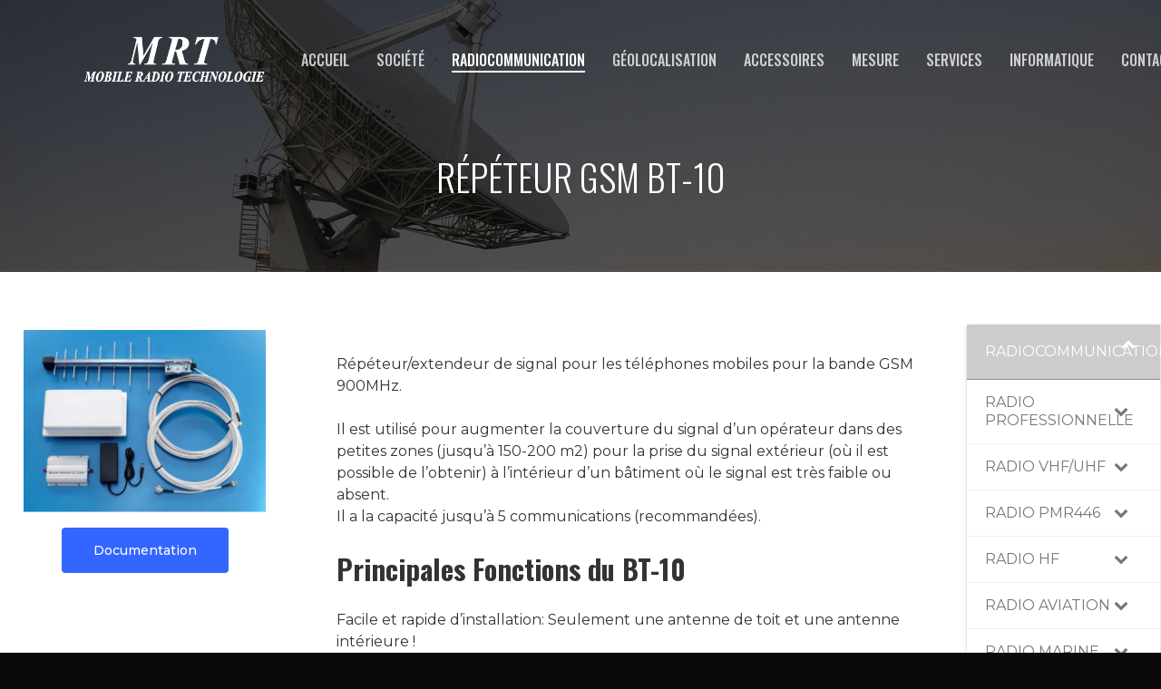

--- FILE ---
content_type: text/css
request_url: https://www.mrt-france.fr/wp-content/plugins/kaswara/front/assets/css/style.css?ver=6.8.3
body_size: 483718
content:
.slick-list,.slick-slider,.slick-track{position:relative;display:block}.slick-loading .slick-slide,.slick-loading .slick-track{visibility:hidden}.km-line-sep-icon svg,.km-socials-m-icon svg,.kswr-icon-alert svg,svg{fill:currentColor}.km-progressbar,.km-progressbar-container,.km-progressbar-thebar,.kswr-fs,.slick-slider{box-sizing:border-box}.km_cf7-label,.kswr-noselect,.kswr-noselect img,.slick-slider{-webkit-touch-callout:none;-khtml-user-select:none}.rhs-tr-1s{-webkit-transition:all .1s ease-in-out;transition:all .1s ease-in-out}.rhs-tr-2s{-webkit-transition:all .2s ease-in-out;transition:all .2s ease-in-out}.rhs-tr-3s{-webkit-transition:all .3s ease-in-out;transition:all .3s ease-in-out}.rhs-tr-4s{-webkit-transition:all .4s ease-in-out;transition:all .4s ease-in-out}.rhs-tr-5s{-webkit-transition:all .5s ease-in-out;transition:all .5s ease-in-out}.rhs-tr-6s{-webkit-transition:all .6s ease-in-out;transition:all .6s ease-in-out}.rhs-tr-7s{-webkit-transition:all .7s ease-in-out;transition:all .7s ease-in-out}.rhs-tr-8s{-webkit-transition:all .8s ease-in-out;transition:all .8s ease-in-out}.rhs-tr-9s{-webkit-transition:all .9s ease-in-out;transition:all .9s ease-in-out}.rhs-trd-1s{-webkit-transition-delay:.1s;transition-delay:.1s}.rhs-trd-2s{-webkit-transition-delay:.2s;transition-delay:.2s}.rhs-trd-3s{-webkit-transition-delay:.3s;transition-delay:.3s}.rhs-trd-4s{-webkit-transition-delay:.4s;transition-delay:.4s}.rhs-trd-5s{-webkit-transition-delay:.5s;transition-delay:.5s}.rhs-trd-6s{-webkit-transition-delay:.6s;transition-delay:.6s}.rhs-trd-7s{-webkit-transition-delay:.7s;transition-delay:.7s}.rhs-trd-8s{-webkit-transition-delay:.8s;transition-delay:.8s}.rhs-trd-9s{-webkit-transition-delay:.9s;transition-delay:.9s}.kswr-tr-1s{-webkit-transition:all .1s ease-in-out;transition:all .1s ease-in-out}.kswr-tr-2s{-webkit-transition:all .2s ease-in-out;transition:all .2s ease-in-out}.kswr-tr-3s{-webkit-transition:all .3s ease-in-out;transition:all .3s ease-in-out}.kswr-tr-4s{-webkit-transition:all .4s ease-in-out;transition:all .4s ease-in-out}.kswr-tr-5s{-webkit-transition:all .5s ease-in-out;transition:all .5s ease-in-out}.kswr-tr-6s{-webkit-transition:all .6s ease-in-out;transition:all .6s ease-in-out}.kswr-tr-7s{-webkit-transition:all .7s ease-in-out;transition:all .7s ease-in-out}.kswr-tr-8s{-webkit-transition:all .8s ease-in-out;transition:all .8s ease-in-out}.kswr-tr-9s{-webkit-transition:all .9s ease-in-out;transition:all .9s ease-in-out}.kswr-tr-1ds{-webkit-transition-delay:.1s;transition-delay:.1s}.kswr-tr-2ds{-webkit-transition-delay:.2s;transition-delay:.2s}.kswr-tr-3ds{-webkit-transition-delay:.3s;transition-delay:.3s}.kswr-tr-4ds{-webkit-transition-delay:.4s;transition-delay:.4s}.kswr-tr-5ds{-webkit-transition-delay:.5s;transition-delay:.5s}.kswr-tr-6ds{-webkit-transition-delay:.6s;transition-delay:.6s}.kswr-tr-7ds{-webkit-transition-delay:.7s;transition-delay:.7s}.kswr-tr-8ds{-webkit-transition-delay:.8s;transition-delay:.8s}.kswr-tr-9ds{-webkit-transition-delay:.9s;transition-delay:.9s}.kswr-animation-1s{-webkit-animation-duration:.1s!important;animation-duration:.1s!important}.kswr-animation-2s{-webkit-animation-duration:.2s!important;animation-duration:.2s!important}.kswr-animation-3s{-webkit-animation-duration:.3s!important;animation-duration:.3s!important}.kswr-animation-4s{-webkit-animation-duration:.4s!important;animation-duration:.4s!important}.kswr-animation-5s{-webkit-animation-duration:.5s!important;animation-duration:.5s!important}.kswr-animation-6s{-webkit-animation-duration:.6s!important;animation-duration:.6s!important}.kswr-animation-7s{-webkit-animation-duration:.7s!important;animation-duration:.7s!important}.kswr-animation-8s{-webkit-animation-duration:.8s!important;animation-duration:.8s!important}.kswr-animation-9s{-webkit-animation-duration:.9s!important;animation-duration:.9s!important}.kswr-animation-10s{-webkit-animation-duration:1s!important;animation-duration:1s!important}.kswr-tr-1ads{-webkit-animation-delay:.1s!important;animation-delay:.1s!important}.kswr-tr-2ads{-webkit-animation-delay:.2s!important;animation-delay:.2s!important}.kswr-tr-3ads{-webkit-animation-delay:.3s!important;animation-delay:.3s!important}.kswr-tr-4ads{-webkit-animation-delay:.4s!important;animation-delay:.4s!important}.kswr-tr-5ads{-webkit-animation-delay:.5s!important;animation-delay:.5s!important}.kswr-tr-6ads{-webkit-animation-delay:.6s!important;animation-delay:.6s!important}.kswr-tr-7ads{-webkit-animation-delay:.7s!important;animation-delay:.7s!important}.kswr-tr-8ads{-webkit-animation-delay:.8s!important;animation-delay:.8s!important}.kswr-tr-9ads{-webkit-animation-delay:.9s!important;animation-delay:.9s!important}.kswr-fs{width:100%;float:left;position:relative}.slick-slider{-webkit-user-select:none;-moz-user-select:none;-ms-user-select:none;user-select:none;-ms-touch-action:pan-y;touch-action:pan-y;-webkit-tap-highlight-color:transparent}.km-twentytwenty-container,.km_cf7-label{-webkit-user-select:none;-moz-user-select:none}.slick-list{overflow:hidden;margin:0;padding:0}.slick-list:focus{outline:0}.slick-list.dragging{cursor:pointer;cursor:hand}.slick-slider .slick-list,.slick-slider .slick-track{-webkit-transform:translate3d(0,0,0);-moz-transform:translate3d(0,0,0);-ms-transform:translate3d(0,0,0);-o-transform:translate3d(0,0,0);transform:translate3d(0,0,0)}.slick-track{top:0;left:0}.slick-track:after,.slick-track:before{display:table;content:''}.slick-track:after{clear:both}.slick-slide{display:none;float:left;height:100%;min-height:1px}[dir=rtl] .slick-slide{float:right}.slick-slide img{display:block}.slick-slide.slick-loading img{display:none}.slick-slide.dragging img{pointer-events:none}.slick-initialized .slick-slide{display:block}.slick-vertical .slick-slide{display:block;height:auto;border:1px solid transparent}.slick-arrow.slick-hidden{display:none}.syn-small-infomenu{font-size:9px;color:#fff;font-family:cursive;position:absolute;text-transform:initial;height:13px;line-height:11px;font-weight:900;padding:2px 5px;margin-top:1px;margin-left:8px}.pp-section{height:100%;position:fixed;width:100%;left:0;top:0;bottom:0;right:0;-webkit-transition:-webkit-transform 1s cubic-bezier(.55,.085,0,.99);transition:transform 1s cubic-bezier(.55,.085,0,.99)}.pp-easing{-webkit-transition:all 1s cubic-bezier(.55,.085,0,.99);-moz-transition:all 1s cubic-bezier(.55,.085,0,.99);-o-transition:all 1s cubic-bezier(.55,.085,0,.99);transition:all 1s cubic-bezier(.55,.085,0,.99);-webkit-transition-timing-function:cubic-bezier(.55,.085,0,.99);-moz-transition-timing-function:cubic-bezier(.55,.085,0,.99);-o-transition-timing-function:cubic-bezier(.55,.085,0,.99);transition-timing-function:cubic-bezier(.55,.085,0,.99)}#pp-nav{position:fixed;z-index:100;margin-top:-32px;top:50%;opacity:1}#pp-nav.right{right:17px}#pp-nav.left{left:17px}.pp-section.pp-table{display:table}.pp-tableCell{display:table-cell;vertical-align:middle;width:100%;height:100%}.pp-slidesNav{position:absolute;z-index:4;left:50%;opacity:1}.pp-slidesNav.bottom{bottom:17px}.pp-slidesNav.top{top:17px}#pp-nav ul,.pp-slidesNav ul{margin:0;padding:0}#pp-nav li a,.pp-slidesNav li a{position:relative;z-index:1;width:100%;height:100%;cursor:pointer;text-decoration:none}.pp-tooltip{position:absolute;top:-2px;font-size:14px;font-family:arial,helvetica,sans-serif;white-space:nowrap;max-width:220px;color:inherit!important}.pp-tooltip.right{right:20px}.pp-tooltip.left{left:20px}.pp-scrollable{overflow-y:scroll;height:100%}.kswr-piling-container[data-transanimation=modern] .kswr-piling-section{transform:translate3d(0,100%,0)!important;-webkit-transform:translate3d(0,100%,0)!important;z-index:1!important}.kswr-piling-container[data-transanimation=parallax] .kswr-piling-section{transform:translate3d(0,100%,0)!important;-webkit-transform:translate3d(0,100%,0)!important;z-index:1!important;-webkit-transition:-webkit-transform .7s ease-in-out!important;transition:transform .7s ease-in-out!important}.kswr-piling-container[data-transanimation=parallax] .kswr-piling-section.small-transition{-webkit-transition:-webkit-transform .88s ease-in-out!important;transition:transform .88s ease-in-out!important}.kswr-piling-container[data-transanimation=modern] .kswr-piling-section:nth-of-type(1),.kswr-piling-container[data-transanimation=parallax] .kswr-piling-section:nth-of-type(1){transform:translate3d(0,0,0)!important;-webkit-transform:translate3d(0,0,0)!important;z-index:2!important}.kswr-piling-section-overlay{width:100%;height:100%;position:absolute;left:0;right:0;top:0;bottom:0}.km-sidebyside-container .vc_row-o-equal-height.vc_row,.km-sidebyside-container .vc_row-o-equal-height.vc_row .vc_column-inner,.kswr-piling-container .vc_row-o-equal-height.vc_row,.kswr-piling-container .vc_row-o-equal-height.vc_row .vc_column-inner{height:100%}.kswr-nav-fscreen{width:33px;padding:15px 0}.kswr-nav-fscreen ul{list-style:none}.kswr-nav-fscreen li,.kswr-nav-fscreen li a{height:24px!important;width:33px!important;margin:0!important;display:flex;justify-content:center;align-items:center}.kswr-nav-fscreen span{position:relative;width:8px;height:8px;display:inline-block;-webkit-transition:all .2s ease-in-out;transition:all .2s ease-in-out}.kswr-nav-fscreen[data-box-shadow-enabled=yes]{box-shadow:var(--box-shadow)}.kswr-nav-fscreen[data-radius=yes]{border-radius:25px}.kswr-nav-fscreen[data-nav-style=style-1] span,.kswr-nav-fscreen[data-nav-style=style-2] span{border-radius:50px;background:var(--nav-blt-clr);border:0!important}.kswr-nav-fscreen[data-nav-style=style-3] span,.kswr-nav-fscreen[data-nav-style=style-4] span{background:var(--nav-blt-clr);border:0!important}.kswr-nav-fscreen[data-nav-style=style-1] .active span,.kswr-nav-fscreen[data-nav-style=style-3] .active span{background:0 0;border:1px solid var(--nav-blt-clr-actv)!important}.kswr-nav-fscreen[data-nav-style=style-2] .active span,.kswr-nav-fscreen[data-nav-style=style-4] .active span{background:var(--nav-blt-clr-actv);border:0!important;width:11px;height:11px}.kswr-nav-fscreen[data-nav-style=style-5] span{height:3px;width:10px;background:var(--nav-blt-clr);margin-right:8px}.kswr-nav-fscreen.left[data-nav-style=style-5] span{margin-left:8px}.kswr-nav-fscreen[data-nav-style=style-5] .active span{width:20px;background:var(--nav-blt-clr-actv)}.kswr-nav-fscreen[data-nav-style=style-5] li,.kswr-nav-fscreen[data-nav-style=style-5] li a{height:13px!important;justify-content:flex-end}.kswr-piling-section.no-transition{-webkit-transition:none;transition:none}.animated{-webkit-animation-duration:1s;animation-duration:1s;-webkit-animation-fill-mode:both;animation-fill-mode:both}.animated.infinite{-webkit-animation-iteration-count:infinite;animation-iteration-count:infinite}.animated.hinge{-webkit-animation-duration:2s;animation-duration:2s}.animated.bounceIn,.animated.bounceOut,.animated.flipOutX,.animated.flipOutY{-webkit-animation-duration:.75s;animation-duration:.75s}@-webkit-keyframes bounce{0%,20%,53%,80%,to{-webkit-animation-timing-function:cubic-bezier(.215,.61,.355,1);animation-timing-function:cubic-bezier(.215,.61,.355,1);-webkit-transform:translateZ(0);transform:translateZ(0)}40%,43%{-webkit-transform:translate3d(0,-30px,0);transform:translate3d(0,-30px,0)}40%,43%,70%{-webkit-animation-timing-function:cubic-bezier(.755,.05,.855,.06);animation-timing-function:cubic-bezier(.755,.05,.855,.06)}70%{-webkit-transform:translate3d(0,-15px,0);transform:translate3d(0,-15px,0)}90%{-webkit-transform:translate3d(0,-4px,0);transform:translate3d(0,-4px,0)}}@keyframes bounce{0%,20%,53%,80%,to{-webkit-animation-timing-function:cubic-bezier(.215,.61,.355,1);animation-timing-function:cubic-bezier(.215,.61,.355,1);-webkit-transform:translateZ(0);transform:translateZ(0)}40%,43%{-webkit-transform:translate3d(0,-30px,0);transform:translate3d(0,-30px,0)}40%,43%,70%{-webkit-animation-timing-function:cubic-bezier(.755,.05,.855,.06);animation-timing-function:cubic-bezier(.755,.05,.855,.06)}70%{-webkit-transform:translate3d(0,-15px,0);transform:translate3d(0,-15px,0)}90%{-webkit-transform:translate3d(0,-4px,0);transform:translate3d(0,-4px,0)}}.bounce{-webkit-animation-name:bounce;animation-name:bounce;-webkit-transform-origin:center bottom;transform-origin:center bottom}@-webkit-keyframes flash{0%,50%,to{opacity:1}25%,75%{opacity:0}}@keyframes flash{0%,50%,to{opacity:1}25%,75%{opacity:0}}.flash{-webkit-animation-name:flash;animation-name:flash}@-webkit-keyframes pulse{0%,to{-webkit-transform:scaleX(1);transform:scaleX(1)}50%{-webkit-transform:scale3d(1.05,1.05,1.05);transform:scale3d(1.05,1.05,1.05)}}@keyframes pulse{0%,to{-webkit-transform:scaleX(1);transform:scaleX(1)}50%{-webkit-transform:scale3d(1.05,1.05,1.05);transform:scale3d(1.05,1.05,1.05)}}.pulse{-webkit-animation-name:pulse;animation-name:pulse}@-webkit-keyframes rubberBand{0%,to{-webkit-transform:scaleX(1);transform:scaleX(1)}30%{-webkit-transform:scale3d(1.25,.75,1);transform:scale3d(1.25,.75,1)}40%{-webkit-transform:scale3d(.75,1.25,1);transform:scale3d(.75,1.25,1)}50%{-webkit-transform:scale3d(1.15,.85,1);transform:scale3d(1.15,.85,1)}65%{-webkit-transform:scale3d(.95,1.05,1);transform:scale3d(.95,1.05,1)}75%{-webkit-transform:scale3d(1.05,.95,1);transform:scale3d(1.05,.95,1)}}@keyframes rubberBand{0%,to{-webkit-transform:scaleX(1);transform:scaleX(1)}30%{-webkit-transform:scale3d(1.25,.75,1);transform:scale3d(1.25,.75,1)}40%{-webkit-transform:scale3d(.75,1.25,1);transform:scale3d(.75,1.25,1)}50%{-webkit-transform:scale3d(1.15,.85,1);transform:scale3d(1.15,.85,1)}65%{-webkit-transform:scale3d(.95,1.05,1);transform:scale3d(.95,1.05,1)}75%{-webkit-transform:scale3d(1.05,.95,1);transform:scale3d(1.05,.95,1)}}.rubberBand{-webkit-animation-name:rubberBand;animation-name:rubberBand}@-webkit-keyframes shake{0%,to{-webkit-transform:translateZ(0);transform:translateZ(0)}10%,30%,50%,70%,90%{-webkit-transform:translate3d(-10px,0,0);transform:translate3d(-10px,0,0)}20%,40%,60%,80%{-webkit-transform:translate3d(10px,0,0);transform:translate3d(10px,0,0)}}@keyframes shake{0%,to{-webkit-transform:translateZ(0);transform:translateZ(0)}10%,30%,50%,70%,90%{-webkit-transform:translate3d(-10px,0,0);transform:translate3d(-10px,0,0)}20%,40%,60%,80%{-webkit-transform:translate3d(10px,0,0);transform:translate3d(10px,0,0)}}.shake{-webkit-animation-name:shake;animation-name:shake}@-webkit-keyframes headShake{0%{-webkit-transform:translateX(0);transform:translateX(0)}6.5%{-webkit-transform:translateX(-6px) rotateY(-9deg);transform:translateX(-6px) rotateY(-9deg)}18.5%{-webkit-transform:translateX(5px) rotateY(7deg);transform:translateX(5px) rotateY(7deg)}31.5%{-webkit-transform:translateX(-3px) rotateY(-5deg);transform:translateX(-3px) rotateY(-5deg)}43.5%{-webkit-transform:translateX(2px) rotateY(3deg);transform:translateX(2px) rotateY(3deg)}50%{-webkit-transform:translateX(0);transform:translateX(0)}}@keyframes headShake{0%{-webkit-transform:translateX(0);transform:translateX(0)}6.5%{-webkit-transform:translateX(-6px) rotateY(-9deg);transform:translateX(-6px) rotateY(-9deg)}18.5%{-webkit-transform:translateX(5px) rotateY(7deg);transform:translateX(5px) rotateY(7deg)}31.5%{-webkit-transform:translateX(-3px) rotateY(-5deg);transform:translateX(-3px) rotateY(-5deg)}43.5%{-webkit-transform:translateX(2px) rotateY(3deg);transform:translateX(2px) rotateY(3deg)}50%{-webkit-transform:translateX(0);transform:translateX(0)}}.headShake{-webkit-animation-timing-function:ease-in-out;animation-timing-function:ease-in-out;-webkit-animation-name:headShake;animation-name:headShake}@-webkit-keyframes swing{20%{-webkit-transform:rotate(15deg);transform:rotate(15deg)}40%{-webkit-transform:rotate(-10deg);transform:rotate(-10deg)}60%{-webkit-transform:rotate(5deg);transform:rotate(5deg)}80%{-webkit-transform:rotate(-5deg);transform:rotate(-5deg)}to{-webkit-transform:rotate(0);transform:rotate(0)}}@keyframes swing{20%{-webkit-transform:rotate(15deg);transform:rotate(15deg)}40%{-webkit-transform:rotate(-10deg);transform:rotate(-10deg)}60%{-webkit-transform:rotate(5deg);transform:rotate(5deg)}80%{-webkit-transform:rotate(-5deg);transform:rotate(-5deg)}to{-webkit-transform:rotate(0);transform:rotate(0)}}.swing{-webkit-transform-origin:top center;transform-origin:top center;-webkit-animation-name:swing;animation-name:swing}@-webkit-keyframes tada{0%,to{-webkit-transform:scaleX(1);transform:scaleX(1)}10%,20%{-webkit-transform:scale3d(.9,.9,.9) rotate(-3deg);transform:scale3d(.9,.9,.9) rotate(-3deg)}30%,50%,70%,90%{-webkit-transform:scale3d(1.1,1.1,1.1) rotate(3deg);transform:scale3d(1.1,1.1,1.1) rotate(3deg)}40%,60%,80%{-webkit-transform:scale3d(1.1,1.1,1.1) rotate(-3deg);transform:scale3d(1.1,1.1,1.1) rotate(-3deg)}}@keyframes tada{0%,to{-webkit-transform:scaleX(1);transform:scaleX(1)}10%,20%{-webkit-transform:scale3d(.9,.9,.9) rotate(-3deg);transform:scale3d(.9,.9,.9) rotate(-3deg)}30%,50%,70%,90%{-webkit-transform:scale3d(1.1,1.1,1.1) rotate(3deg);transform:scale3d(1.1,1.1,1.1) rotate(3deg)}40%,60%,80%{-webkit-transform:scale3d(1.1,1.1,1.1) rotate(-3deg);transform:scale3d(1.1,1.1,1.1) rotate(-3deg)}}.tada{-webkit-animation-name:tada;animation-name:tada}@-webkit-keyframes wobble{0%,to{-webkit-transform:none;transform:none}15%{-webkit-transform:translate3d(-25%,0,0) rotate(-5deg);transform:translate3d(-25%,0,0) rotate(-5deg)}30%{-webkit-transform:translate3d(20%,0,0) rotate(3deg);transform:translate3d(20%,0,0) rotate(3deg)}45%{-webkit-transform:translate3d(-15%,0,0) rotate(-3deg);transform:translate3d(-15%,0,0) rotate(-3deg)}60%{-webkit-transform:translate3d(10%,0,0) rotate(2deg);transform:translate3d(10%,0,0) rotate(2deg)}75%{-webkit-transform:translate3d(-5%,0,0) rotate(-1deg);transform:translate3d(-5%,0,0) rotate(-1deg)}}@keyframes wobble{0%,to{-webkit-transform:none;transform:none}15%{-webkit-transform:translate3d(-25%,0,0) rotate(-5deg);transform:translate3d(-25%,0,0) rotate(-5deg)}30%{-webkit-transform:translate3d(20%,0,0) rotate(3deg);transform:translate3d(20%,0,0) rotate(3deg)}45%{-webkit-transform:translate3d(-15%,0,0) rotate(-3deg);transform:translate3d(-15%,0,0) rotate(-3deg)}60%{-webkit-transform:translate3d(10%,0,0) rotate(2deg);transform:translate3d(10%,0,0) rotate(2deg)}75%{-webkit-transform:translate3d(-5%,0,0) rotate(-1deg);transform:translate3d(-5%,0,0) rotate(-1deg)}}.wobble{-webkit-animation-name:wobble;animation-name:wobble}@-webkit-keyframes jello{0%,11.1%,to{-webkit-transform:none;transform:none}22.2%{-webkit-transform:skewX(-12.5deg) skewY(-12.5deg);transform:skewX(-12.5deg) skewY(-12.5deg)}33.3%{-webkit-transform:skewX(6.25deg) skewY(6.25deg);transform:skewX(6.25deg) skewY(6.25deg)}44.4%{-webkit-transform:skewX(-3.125deg) skewY(-3.125deg);transform:skewX(-3.125deg) skewY(-3.125deg)}55.5%{-webkit-transform:skewX(1.5625deg) skewY(1.5625deg);transform:skewX(1.5625deg) skewY(1.5625deg)}66.6%{-webkit-transform:skewX(-.78125deg) skewY(-.78125deg);transform:skewX(-.78125deg) skewY(-.78125deg)}77.7%{-webkit-transform:skewX(.390625deg) skewY(.390625deg);transform:skewX(.390625deg) skewY(.390625deg)}88.8%{-webkit-transform:skewX(-.1953125deg) skewY(-.1953125deg);transform:skewX(-.1953125deg) skewY(-.1953125deg)}}@keyframes jello{0%,11.1%,to{-webkit-transform:none;transform:none}22.2%{-webkit-transform:skewX(-12.5deg) skewY(-12.5deg);transform:skewX(-12.5deg) skewY(-12.5deg)}33.3%{-webkit-transform:skewX(6.25deg) skewY(6.25deg);transform:skewX(6.25deg) skewY(6.25deg)}44.4%{-webkit-transform:skewX(-3.125deg) skewY(-3.125deg);transform:skewX(-3.125deg) skewY(-3.125deg)}55.5%{-webkit-transform:skewX(1.5625deg) skewY(1.5625deg);transform:skewX(1.5625deg) skewY(1.5625deg)}66.6%{-webkit-transform:skewX(-.78125deg) skewY(-.78125deg);transform:skewX(-.78125deg) skewY(-.78125deg)}77.7%{-webkit-transform:skewX(.390625deg) skewY(.390625deg);transform:skewX(.390625deg) skewY(.390625deg)}88.8%{-webkit-transform:skewX(-.1953125deg) skewY(-.1953125deg);transform:skewX(-.1953125deg) skewY(-.1953125deg)}}.jello{-webkit-animation-name:jello;animation-name:jello;-webkit-transform-origin:center;transform-origin:center}@-webkit-keyframes bounceIn{0%,20%,40%,60%,80%,to{-webkit-animation-timing-function:cubic-bezier(.215,.61,.355,1);animation-timing-function:cubic-bezier(.215,.61,.355,1)}0%{opacity:0;-webkit-transform:scale3d(.3,.3,.3);transform:scale3d(.3,.3,.3)}20%{-webkit-transform:scale3d(1.1,1.1,1.1);transform:scale3d(1.1,1.1,1.1)}40%{-webkit-transform:scale3d(.9,.9,.9);transform:scale3d(.9,.9,.9)}60%{opacity:1;-webkit-transform:scale3d(1.03,1.03,1.03);transform:scale3d(1.03,1.03,1.03)}80%{-webkit-transform:scale3d(.97,.97,.97);transform:scale3d(.97,.97,.97)}to{opacity:1;-webkit-transform:scaleX(1);transform:scaleX(1)}}@keyframes bounceIn{0%,20%,40%,60%,80%,to{-webkit-animation-timing-function:cubic-bezier(.215,.61,.355,1);animation-timing-function:cubic-bezier(.215,.61,.355,1)}0%{opacity:0;-webkit-transform:scale3d(.3,.3,.3);transform:scale3d(.3,.3,.3)}20%{-webkit-transform:scale3d(1.1,1.1,1.1);transform:scale3d(1.1,1.1,1.1)}40%{-webkit-transform:scale3d(.9,.9,.9);transform:scale3d(.9,.9,.9)}60%{opacity:1;-webkit-transform:scale3d(1.03,1.03,1.03);transform:scale3d(1.03,1.03,1.03)}80%{-webkit-transform:scale3d(.97,.97,.97);transform:scale3d(.97,.97,.97)}to{opacity:1;-webkit-transform:scaleX(1);transform:scaleX(1)}}.bounceIn{-webkit-animation-name:bounceIn;animation-name:bounceIn}@-webkit-keyframes bounceInDown{0%,60%,75%,90%,to{-webkit-animation-timing-function:cubic-bezier(.215,.61,.355,1);animation-timing-function:cubic-bezier(.215,.61,.355,1)}0%{opacity:0;-webkit-transform:translate3d(0,-3000px,0);transform:translate3d(0,-3000px,0)}60%{opacity:1;-webkit-transform:translate3d(0,25px,0);transform:translate3d(0,25px,0)}75%{-webkit-transform:translate3d(0,-10px,0);transform:translate3d(0,-10px,0)}90%{-webkit-transform:translate3d(0,5px,0);transform:translate3d(0,5px,0)}to{-webkit-transform:none;transform:none}}@keyframes bounceInDown{0%,60%,75%,90%,to{-webkit-animation-timing-function:cubic-bezier(.215,.61,.355,1);animation-timing-function:cubic-bezier(.215,.61,.355,1)}0%{opacity:0;-webkit-transform:translate3d(0,-3000px,0);transform:translate3d(0,-3000px,0)}60%{opacity:1;-webkit-transform:translate3d(0,25px,0);transform:translate3d(0,25px,0)}75%{-webkit-transform:translate3d(0,-10px,0);transform:translate3d(0,-10px,0)}90%{-webkit-transform:translate3d(0,5px,0);transform:translate3d(0,5px,0)}to{-webkit-transform:none;transform:none}}.bounceInDown{-webkit-animation-name:bounceInDown;animation-name:bounceInDown}@-webkit-keyframes bounceInLeft{0%,60%,75%,90%,to{-webkit-animation-timing-function:cubic-bezier(.215,.61,.355,1);animation-timing-function:cubic-bezier(.215,.61,.355,1)}0%{opacity:0;-webkit-transform:translate3d(-3000px,0,0);transform:translate3d(-3000px,0,0)}60%{opacity:1;-webkit-transform:translate3d(25px,0,0);transform:translate3d(25px,0,0)}75%{-webkit-transform:translate3d(-10px,0,0);transform:translate3d(-10px,0,0)}90%{-webkit-transform:translate3d(5px,0,0);transform:translate3d(5px,0,0)}to{-webkit-transform:none;transform:none}}@keyframes bounceInLeft{0%,60%,75%,90%,to{-webkit-animation-timing-function:cubic-bezier(.215,.61,.355,1);animation-timing-function:cubic-bezier(.215,.61,.355,1)}0%{opacity:0;-webkit-transform:translate3d(-3000px,0,0);transform:translate3d(-3000px,0,0)}60%{opacity:1;-webkit-transform:translate3d(25px,0,0);transform:translate3d(25px,0,0)}75%{-webkit-transform:translate3d(-10px,0,0);transform:translate3d(-10px,0,0)}90%{-webkit-transform:translate3d(5px,0,0);transform:translate3d(5px,0,0)}to{-webkit-transform:none;transform:none}}.bounceInLeft{-webkit-animation-name:bounceInLeft;animation-name:bounceInLeft}@-webkit-keyframes bounceInRight{0%,60%,75%,90%,to{-webkit-animation-timing-function:cubic-bezier(.215,.61,.355,1);animation-timing-function:cubic-bezier(.215,.61,.355,1)}0%{opacity:0;-webkit-transform:translate3d(3000px,0,0);transform:translate3d(3000px,0,0)}60%{opacity:1;-webkit-transform:translate3d(-25px,0,0);transform:translate3d(-25px,0,0)}75%{-webkit-transform:translate3d(10px,0,0);transform:translate3d(10px,0,0)}90%{-webkit-transform:translate3d(-5px,0,0);transform:translate3d(-5px,0,0)}to{-webkit-transform:none;transform:none}}@keyframes bounceInRight{0%,60%,75%,90%,to{-webkit-animation-timing-function:cubic-bezier(.215,.61,.355,1);animation-timing-function:cubic-bezier(.215,.61,.355,1)}0%{opacity:0;-webkit-transform:translate3d(3000px,0,0);transform:translate3d(3000px,0,0)}60%{opacity:1;-webkit-transform:translate3d(-25px,0,0);transform:translate3d(-25px,0,0)}75%{-webkit-transform:translate3d(10px,0,0);transform:translate3d(10px,0,0)}90%{-webkit-transform:translate3d(-5px,0,0);transform:translate3d(-5px,0,0)}to{-webkit-transform:none;transform:none}}.bounceInRight{-webkit-animation-name:bounceInRight;animation-name:bounceInRight}@-webkit-keyframes bounceInUp{0%,60%,75%,90%,to{-webkit-animation-timing-function:cubic-bezier(.215,.61,.355,1);animation-timing-function:cubic-bezier(.215,.61,.355,1)}0%{opacity:0;-webkit-transform:translate3d(0,3000px,0);transform:translate3d(0,3000px,0)}60%{opacity:1;-webkit-transform:translate3d(0,-20px,0);transform:translate3d(0,-20px,0)}75%{-webkit-transform:translate3d(0,10px,0);transform:translate3d(0,10px,0)}90%{-webkit-transform:translate3d(0,-5px,0);transform:translate3d(0,-5px,0)}to{-webkit-transform:translateZ(0);transform:translateZ(0)}}@keyframes bounceInUp{0%,60%,75%,90%,to{-webkit-animation-timing-function:cubic-bezier(.215,.61,.355,1);animation-timing-function:cubic-bezier(.215,.61,.355,1)}0%{opacity:0;-webkit-transform:translate3d(0,3000px,0);transform:translate3d(0,3000px,0)}60%{opacity:1;-webkit-transform:translate3d(0,-20px,0);transform:translate3d(0,-20px,0)}75%{-webkit-transform:translate3d(0,10px,0);transform:translate3d(0,10px,0)}90%{-webkit-transform:translate3d(0,-5px,0);transform:translate3d(0,-5px,0)}to{-webkit-transform:translateZ(0);transform:translateZ(0)}}.bounceInUp{-webkit-animation-name:bounceInUp;animation-name:bounceInUp}@-webkit-keyframes bounceOut{20%{-webkit-transform:scale3d(.9,.9,.9);transform:scale3d(.9,.9,.9)}50%,55%{opacity:1;-webkit-transform:scale3d(1.1,1.1,1.1);transform:scale3d(1.1,1.1,1.1)}to{opacity:0;-webkit-transform:scale3d(.3,.3,.3);transform:scale3d(.3,.3,.3)}}@keyframes bounceOut{20%{-webkit-transform:scale3d(.9,.9,.9);transform:scale3d(.9,.9,.9)}50%,55%{opacity:1;-webkit-transform:scale3d(1.1,1.1,1.1);transform:scale3d(1.1,1.1,1.1)}to{opacity:0;-webkit-transform:scale3d(.3,.3,.3);transform:scale3d(.3,.3,.3)}}.bounceOut{-webkit-animation-name:bounceOut;animation-name:bounceOut}@-webkit-keyframes bounceOutDown{20%{-webkit-transform:translate3d(0,10px,0);transform:translate3d(0,10px,0)}40%,45%{opacity:1;-webkit-transform:translate3d(0,-20px,0);transform:translate3d(0,-20px,0)}to{opacity:0;-webkit-transform:translate3d(0,2000px,0);transform:translate3d(0,2000px,0)}}@keyframes bounceOutDown{20%{-webkit-transform:translate3d(0,10px,0);transform:translate3d(0,10px,0)}40%,45%{opacity:1;-webkit-transform:translate3d(0,-20px,0);transform:translate3d(0,-20px,0)}to{opacity:0;-webkit-transform:translate3d(0,2000px,0);transform:translate3d(0,2000px,0)}}.bounceOutDown{-webkit-animation-name:bounceOutDown;animation-name:bounceOutDown}@-webkit-keyframes bounceOutLeft{20%{opacity:1;-webkit-transform:translate3d(20px,0,0);transform:translate3d(20px,0,0)}to{opacity:0;-webkit-transform:translate3d(-2000px,0,0);transform:translate3d(-2000px,0,0)}}@keyframes bounceOutLeft{20%{opacity:1;-webkit-transform:translate3d(20px,0,0);transform:translate3d(20px,0,0)}to{opacity:0;-webkit-transform:translate3d(-2000px,0,0);transform:translate3d(-2000px,0,0)}}.bounceOutLeft{-webkit-animation-name:bounceOutLeft;animation-name:bounceOutLeft}@-webkit-keyframes bounceOutRight{20%{opacity:1;-webkit-transform:translate3d(-20px,0,0);transform:translate3d(-20px,0,0)}to{opacity:0;-webkit-transform:translate3d(2000px,0,0);transform:translate3d(2000px,0,0)}}@keyframes bounceOutRight{20%{opacity:1;-webkit-transform:translate3d(-20px,0,0);transform:translate3d(-20px,0,0)}to{opacity:0;-webkit-transform:translate3d(2000px,0,0);transform:translate3d(2000px,0,0)}}.bounceOutRight{-webkit-animation-name:bounceOutRight;animation-name:bounceOutRight}@-webkit-keyframes bounceOutUp{20%{-webkit-transform:translate3d(0,-10px,0);transform:translate3d(0,-10px,0)}40%,45%{opacity:1;-webkit-transform:translate3d(0,20px,0);transform:translate3d(0,20px,0)}to{opacity:0;-webkit-transform:translate3d(0,-2000px,0);transform:translate3d(0,-2000px,0)}}@keyframes bounceOutUp{20%{-webkit-transform:translate3d(0,-10px,0);transform:translate3d(0,-10px,0)}40%,45%{opacity:1;-webkit-transform:translate3d(0,20px,0);transform:translate3d(0,20px,0)}to{opacity:0;-webkit-transform:translate3d(0,-2000px,0);transform:translate3d(0,-2000px,0)}}.bounceOutUp{-webkit-animation-name:bounceOutUp;animation-name:bounceOutUp}@-webkit-keyframes fadeIn{0%{opacity:0}to{opacity:1}}@keyframes fadeIn{0%{opacity:0}to{opacity:1}}.fadeIn{-webkit-animation-name:fadeIn;animation-name:fadeIn}@-webkit-keyframes fadeInDown{0%{opacity:0;-webkit-transform:translate3d(0,-100%,0);transform:translate3d(0,-100%,0)}to{opacity:1;-webkit-transform:none;transform:none}}@keyframes fadeInDown{0%{opacity:0;-webkit-transform:translate3d(0,-60px,0);transform:translate3d(0,-60px,0)}to{opacity:1;-webkit-transform:none;transform:none}}.fadeInDown{-webkit-animation-name:fadeInDown;animation-name:fadeInDown}@-webkit-keyframes fadeInDownBig{0%{opacity:0;-webkit-transform:translate3d(0,-2000px,0);transform:translate3d(0,-2000px,0)}to{opacity:1;-webkit-transform:none;transform:none}}@keyframes fadeInDownBig{0%{opacity:0;-webkit-transform:translate3d(0,-2000px,0);transform:translate3d(0,-2000px,0)}to{opacity:1;-webkit-transform:none;transform:none}}.fadeInDownBig{-webkit-animation-name:fadeInDownBig;animation-name:fadeInDownBig}@-webkit-keyframes fadeInLeft{0%{opacity:0;-webkit-transform:translate3d(-100%,0,0);transform:translate3d(-100%,0,0)}to{opacity:1;-webkit-transform:none;transform:none}}@keyframes fadeInLeft{0%{opacity:0;-webkit-transform:translate3d(-60px,0,0);transform:translate3d(-60px,0,0)}to{opacity:1;-webkit-transform:none;transform:none}}.fadeInLeft{-webkit-animation-name:fadeInLeft;animation-name:fadeInLeft}@-webkit-keyframes fadeInLeftBig{0%{opacity:0;-webkit-transform:translate3d(-2000px,0,0);transform:translate3d(-2000px,0,0)}to{opacity:1;-webkit-transform:none;transform:none}}@keyframes fadeInLeftBig{0%{opacity:0;-webkit-transform:translate3d(-2000px,0,0);transform:translate3d(-2000px,0,0)}to{opacity:1;-webkit-transform:none;transform:none}}.fadeInLeftBig{-webkit-animation-name:fadeInLeftBig;animation-name:fadeInLeftBig}@-webkit-keyframes fadeInRight{0%{opacity:0;-webkit-transform:translate3d(100%,0,0);transform:translate3d(100%,0,0)}to{opacity:1;-webkit-transform:none;transform:none}}@keyframes fadeInRight{0%{opacity:0;-webkit-transform:translate3d(60px,0,0);transform:translate3d(60px,0,0)}to{opacity:1;-webkit-transform:none;transform:none}}.fadeInRight{-webkit-animation-name:fadeInRight;animation-name:fadeInRight}@-webkit-keyframes fadeInRightBig{0%{opacity:0;-webkit-transform:translate3d(2000px,0,0);transform:translate3d(2000px,0,0)}to{opacity:1;-webkit-transform:none;transform:none}}@keyframes fadeInRightBig{0%{opacity:0;-webkit-transform:translate3d(2000px,0,0);transform:translate3d(2000px,0,0)}to{opacity:1;-webkit-transform:none;transform:none}}.fadeInRightBig{-webkit-animation-name:fadeInRightBig;animation-name:fadeInRightBig}@-webkit-keyframes fadeInUp{0%{opacity:0;-webkit-transform:translate3d(0,100%,0);transform:translate3d(0,100%,0)}to{opacity:1;-webkit-transform:none;transform:none}}@keyframes fadeInUp{0%{opacity:0;-webkit-transform:translate3d(0,60px,0);transform:translate3d(0,60px,0)}to{opacity:1;-webkit-transform:none;transform:none}}.fadeInUp{-webkit-animation-name:fadeInUp;animation-name:fadeInUp}@-webkit-keyframes fadeInUpBig{0%{opacity:0;-webkit-transform:translate3d(0,2000px,0);transform:translate3d(0,2000px,0)}to{opacity:1;-webkit-transform:none;transform:none}}@keyframes fadeInUpBig{0%{opacity:0;-webkit-transform:translate3d(0,2000px,0);transform:translate3d(0,2000px,0)}to{opacity:1;-webkit-transform:none;transform:none}}.fadeInUpBig{-webkit-animation-name:fadeInUpBig;animation-name:fadeInUpBig}@-webkit-keyframes fadeOut{0%{opacity:1}to{opacity:0}}@keyframes fadeOut{0%{opacity:1}to{opacity:0}}.fadeOut{-webkit-animation-name:fadeOut;animation-name:fadeOut}@-webkit-keyframes fadeOutDown{0%{opacity:1}to{opacity:0;-webkit-transform:translate3d(0,100%,0);transform:translate3d(0,100%,0)}}@keyframes fadeOutDown{0%{opacity:1}to{opacity:0;-webkit-transform:translate3d(0,100%,0);transform:translate3d(0,100%,0)}}.fadeOutDown{-webkit-animation-name:fadeOutDown;animation-name:fadeOutDown}@-webkit-keyframes fadeOutDownBig{0%{opacity:1}to{opacity:0;-webkit-transform:translate3d(0,2000px,0);transform:translate3d(0,2000px,0)}}@keyframes fadeOutDownBig{0%{opacity:1}to{opacity:0;-webkit-transform:translate3d(0,2000px,0);transform:translate3d(0,2000px,0)}}.fadeOutDownBig{-webkit-animation-name:fadeOutDownBig;animation-name:fadeOutDownBig}@-webkit-keyframes fadeOutLeft{0%{opacity:1}to{opacity:0;-webkit-transform:translate3d(-100%,0,0);transform:translate3d(-100%,0,0)}}@keyframes fadeOutLeft{0%{opacity:1}to{opacity:0;-webkit-transform:translate3d(-100%,0,0);transform:translate3d(-100%,0,0)}}.fadeOutLeft{-webkit-animation-name:fadeOutLeft;animation-name:fadeOutLeft}@-webkit-keyframes fadeOutLeftBig{0%{opacity:1}to{opacity:0;-webkit-transform:translate3d(-2000px,0,0);transform:translate3d(-2000px,0,0)}}@keyframes fadeOutLeftBig{0%{opacity:1}to{opacity:0;-webkit-transform:translate3d(-2000px,0,0);transform:translate3d(-2000px,0,0)}}.fadeOutLeftBig{-webkit-animation-name:fadeOutLeftBig;animation-name:fadeOutLeftBig}@-webkit-keyframes fadeOutRight{0%{opacity:1}to{opacity:0;-webkit-transform:translate3d(100%,0,0);transform:translate3d(100%,0,0)}}@keyframes fadeOutRight{0%{opacity:1}to{opacity:0;-webkit-transform:translate3d(100%,0,0);transform:translate3d(100%,0,0)}}.fadeOutRight{-webkit-animation-name:fadeOutRight;animation-name:fadeOutRight}@-webkit-keyframes fadeOutRightBig{0%{opacity:1}to{opacity:0;-webkit-transform:translate3d(2000px,0,0);transform:translate3d(2000px,0,0)}}@keyframes fadeOutRightBig{0%{opacity:1}to{opacity:0;-webkit-transform:translate3d(2000px,0,0);transform:translate3d(2000px,0,0)}}.fadeOutRightBig{-webkit-animation-name:fadeOutRightBig;animation-name:fadeOutRightBig}@-webkit-keyframes fadeOutUp{0%{opacity:1}to{opacity:0;-webkit-transform:translate3d(0,-100%,0);transform:translate3d(0,-100%,0)}}@keyframes fadeOutUp{0%{opacity:1}to{opacity:0;-webkit-transform:translate3d(0,-100%,0);transform:translate3d(0,-100%,0)}}.fadeOutUp{-webkit-animation-name:fadeOutUp;animation-name:fadeOutUp}@-webkit-keyframes fadeOutUpBig{0%{opacity:1}to{opacity:0;-webkit-transform:translate3d(0,-2000px,0);transform:translate3d(0,-2000px,0)}}@keyframes fadeOutUpBig{0%{opacity:1}to{opacity:0;-webkit-transform:translate3d(0,-2000px,0);transform:translate3d(0,-2000px,0)}}.fadeOutUpBig{-webkit-animation-name:fadeOutUpBig;animation-name:fadeOutUpBig}@-webkit-keyframes flip{0%{-webkit-transform:perspective(400px) rotateY(-1turn);transform:perspective(400px) rotateY(-1turn)}0%,40%{-webkit-animation-timing-function:ease-out;animation-timing-function:ease-out}40%{-webkit-transform:perspective(400px) translateZ(150px) rotateY(-190deg);transform:perspective(400px) translateZ(150px) rotateY(-190deg)}50%{-webkit-transform:perspective(400px) translateZ(150px) rotateY(-170deg);transform:perspective(400px) translateZ(150px) rotateY(-170deg)}50%,80%{-webkit-animation-timing-function:ease-in;animation-timing-function:ease-in}80%{-webkit-transform:perspective(400px) scale3d(.95,.95,.95);transform:perspective(400px) scale3d(.95,.95,.95)}to{-webkit-transform:perspective(400px);transform:perspective(400px);-webkit-animation-timing-function:ease-in;animation-timing-function:ease-in}}@keyframes flip{0%{-webkit-transform:perspective(400px) rotateY(-1turn);transform:perspective(400px) rotateY(-1turn)}0%,40%{-webkit-animation-timing-function:ease-out;animation-timing-function:ease-out}40%{-webkit-transform:perspective(400px) translateZ(150px) rotateY(-190deg);transform:perspective(400px) translateZ(150px) rotateY(-190deg)}50%{-webkit-transform:perspective(400px) translateZ(150px) rotateY(-170deg);transform:perspective(400px) translateZ(150px) rotateY(-170deg)}50%,80%{-webkit-animation-timing-function:ease-in;animation-timing-function:ease-in}80%{-webkit-transform:perspective(400px) scale3d(.95,.95,.95);transform:perspective(400px) scale3d(.95,.95,.95)}to{-webkit-transform:perspective(400px);transform:perspective(400px);-webkit-animation-timing-function:ease-in;animation-timing-function:ease-in}}.animated.flip{-webkit-backface-visibility:visible;backface-visibility:visible;-webkit-animation-name:flip;animation-name:flip}@-webkit-keyframes flipInX{0%{-webkit-transform:perspective(400px) rotateX(90deg);transform:perspective(400px) rotateX(90deg);opacity:0}0%,40%{-webkit-animation-timing-function:ease-in;animation-timing-function:ease-in}40%{-webkit-transform:perspective(400px) rotateX(-20deg);transform:perspective(400px) rotateX(-20deg)}60%{-webkit-transform:perspective(400px) rotateX(10deg);transform:perspective(400px) rotateX(10deg);opacity:1}80%{-webkit-transform:perspective(400px) rotateX(-5deg);transform:perspective(400px) rotateX(-5deg)}to{-webkit-transform:perspective(400px);transform:perspective(400px)}}@keyframes flipInX{0%{-webkit-transform:perspective(400px) rotateX(90deg);transform:perspective(400px) rotateX(90deg);opacity:0}0%,40%{-webkit-animation-timing-function:ease-in;animation-timing-function:ease-in}40%{-webkit-transform:perspective(400px) rotateX(-20deg);transform:perspective(400px) rotateX(-20deg)}60%{-webkit-transform:perspective(400px) rotateX(10deg);transform:perspective(400px) rotateX(10deg);opacity:1}80%{-webkit-transform:perspective(400px) rotateX(-5deg);transform:perspective(400px) rotateX(-5deg)}to{-webkit-transform:perspective(400px);transform:perspective(400px)}}.flipInX{-webkit-backface-visibility:visible!important;backface-visibility:visible!important;-webkit-animation-name:flipInX;animation-name:flipInX}.flipInY,.flipOutX{-webkit-backface-visibility:visible!important;backface-visibility:visible!important}@-webkit-keyframes flipInY{0%{-webkit-transform:perspective(400px) rotateY(90deg);transform:perspective(400px) rotateY(90deg);opacity:0}0%,40%{-webkit-animation-timing-function:ease-in;animation-timing-function:ease-in}40%{-webkit-transform:perspective(400px) rotateY(-20deg);transform:perspective(400px) rotateY(-20deg)}60%{-webkit-transform:perspective(400px) rotateY(10deg);transform:perspective(400px) rotateY(10deg);opacity:1}80%{-webkit-transform:perspective(400px) rotateY(-5deg);transform:perspective(400px) rotateY(-5deg)}to{-webkit-transform:perspective(400px);transform:perspective(400px)}}@keyframes flipInY{0%{-webkit-transform:perspective(400px) rotateY(90deg);transform:perspective(400px) rotateY(90deg);opacity:0}0%,40%{-webkit-animation-timing-function:ease-in;animation-timing-function:ease-in}40%{-webkit-transform:perspective(400px) rotateY(-20deg);transform:perspective(400px) rotateY(-20deg)}60%{-webkit-transform:perspective(400px) rotateY(10deg);transform:perspective(400px) rotateY(10deg);opacity:1}80%{-webkit-transform:perspective(400px) rotateY(-5deg);transform:perspective(400px) rotateY(-5deg)}to{-webkit-transform:perspective(400px);transform:perspective(400px)}}.flipInY{-webkit-animation-name:flipInY;animation-name:flipInY}@-webkit-keyframes flipOutX{0%{-webkit-transform:perspective(400px);transform:perspective(400px)}30%{-webkit-transform:perspective(400px) rotateX(-20deg);transform:perspective(400px) rotateX(-20deg);opacity:1}to{-webkit-transform:perspective(400px) rotateX(90deg);transform:perspective(400px) rotateX(90deg);opacity:0}}@keyframes flipOutX{0%{-webkit-transform:perspective(400px);transform:perspective(400px)}30%{-webkit-transform:perspective(400px) rotateX(-20deg);transform:perspective(400px) rotateX(-20deg);opacity:1}to{-webkit-transform:perspective(400px) rotateX(90deg);transform:perspective(400px) rotateX(90deg);opacity:0}}.flipOutX{-webkit-animation-name:flipOutX;animation-name:flipOutX}@-webkit-keyframes flipOutY{0%{-webkit-transform:perspective(400px);transform:perspective(400px)}30%{-webkit-transform:perspective(400px) rotateY(-15deg);transform:perspective(400px) rotateY(-15deg);opacity:1}to{-webkit-transform:perspective(400px) rotateY(90deg);transform:perspective(400px) rotateY(90deg);opacity:0}}@keyframes flipOutY{0%{-webkit-transform:perspective(400px);transform:perspective(400px)}30%{-webkit-transform:perspective(400px) rotateY(-15deg);transform:perspective(400px) rotateY(-15deg);opacity:1}to{-webkit-transform:perspective(400px) rotateY(90deg);transform:perspective(400px) rotateY(90deg);opacity:0}}.flipOutY{-webkit-backface-visibility:visible!important;backface-visibility:visible!important;-webkit-animation-name:flipOutY;animation-name:flipOutY}@-webkit-keyframes lightSpeedIn{0%{-webkit-transform:translate3d(100%,0,0) skewX(-30deg);transform:translate3d(100%,0,0) skewX(-30deg);opacity:0}60%{-webkit-transform:skewX(20deg);transform:skewX(20deg)}60%,80%{opacity:1}80%{-webkit-transform:skewX(-5deg);transform:skewX(-5deg)}to{-webkit-transform:none;transform:none;opacity:1}}@keyframes lightSpeedIn{0%{-webkit-transform:translate3d(100%,0,0) skewX(-30deg);transform:translate3d(100%,0,0) skewX(-30deg);opacity:0}60%{-webkit-transform:skewX(20deg);transform:skewX(20deg)}60%,80%{opacity:1}80%{-webkit-transform:skewX(-5deg);transform:skewX(-5deg)}to{-webkit-transform:none;transform:none;opacity:1}}.lightSpeedIn{-webkit-animation-name:lightSpeedIn;animation-name:lightSpeedIn;-webkit-animation-timing-function:ease-out;animation-timing-function:ease-out}@-webkit-keyframes lightSpeedOut{0%{opacity:1}to{-webkit-transform:translate3d(100%,0,0) skewX(30deg);transform:translate3d(100%,0,0) skewX(30deg);opacity:0}}@keyframes lightSpeedOut{0%{opacity:1}to{-webkit-transform:translate3d(100%,0,0) skewX(30deg);transform:translate3d(100%,0,0) skewX(30deg);opacity:0}}.lightSpeedOut{-webkit-animation-name:lightSpeedOut;animation-name:lightSpeedOut;-webkit-animation-timing-function:ease-in;animation-timing-function:ease-in}@-webkit-keyframes rotateIn{0%{transform-origin:center;-webkit-transform:rotate(-200deg);transform:rotate(-200deg);opacity:0}0%,to{-webkit-transform-origin:center}to{transform-origin:center;-webkit-transform:none;transform:none;opacity:1}}@keyframes rotateIn{0%{transform-origin:center;-webkit-transform:rotate(-200deg);transform:rotate(-200deg);opacity:0}0%,to{-webkit-transform-origin:center}to{transform-origin:center;-webkit-transform:none;transform:none;opacity:1}}.rotateIn{-webkit-animation-name:rotateIn;animation-name:rotateIn}@-webkit-keyframes rotateInDownLeft{0%{transform-origin:left bottom;-webkit-transform:rotate(-45deg);transform:rotate(-45deg);opacity:0}0%,to{-webkit-transform-origin:left bottom}to{transform-origin:left bottom;-webkit-transform:none;transform:none;opacity:1}}@keyframes rotateInDownLeft{0%{transform-origin:left bottom;-webkit-transform:rotate(-45deg);transform:rotate(-45deg);opacity:0}0%,to{-webkit-transform-origin:left bottom}to{transform-origin:left bottom;-webkit-transform:none;transform:none;opacity:1}}.rotateInDownLeft{-webkit-animation-name:rotateInDownLeft;animation-name:rotateInDownLeft}@-webkit-keyframes rotateInDownRight{0%{transform-origin:right bottom;-webkit-transform:rotate(45deg);transform:rotate(45deg);opacity:0}0%,to{-webkit-transform-origin:right bottom}to{transform-origin:right bottom;-webkit-transform:none;transform:none;opacity:1}}@keyframes rotateInDownRight{0%{transform-origin:right bottom;-webkit-transform:rotate(45deg);transform:rotate(45deg);opacity:0}0%,to{-webkit-transform-origin:right bottom}to{transform-origin:right bottom;-webkit-transform:none;transform:none;opacity:1}}.rotateInDownRight{-webkit-animation-name:rotateInDownRight;animation-name:rotateInDownRight}@-webkit-keyframes rotateInUpLeft{0%{transform-origin:left bottom;-webkit-transform:rotate(45deg);transform:rotate(45deg);opacity:0}0%,to{-webkit-transform-origin:left bottom}to{transform-origin:left bottom;-webkit-transform:none;transform:none;opacity:1}}@keyframes rotateInUpLeft{0%{transform-origin:left bottom;-webkit-transform:rotate(45deg);transform:rotate(45deg);opacity:0}0%,to{-webkit-transform-origin:left bottom}to{transform-origin:left bottom;-webkit-transform:none;transform:none;opacity:1}}.rotateInUpLeft{-webkit-animation-name:rotateInUpLeft;animation-name:rotateInUpLeft}@-webkit-keyframes rotateInUpRight{0%{transform-origin:right bottom;-webkit-transform:rotate(-90deg);transform:rotate(-90deg);opacity:0}0%,to{-webkit-transform-origin:right bottom}to{transform-origin:right bottom;-webkit-transform:none;transform:none;opacity:1}}@keyframes rotateInUpRight{0%{transform-origin:right bottom;-webkit-transform:rotate(-90deg);transform:rotate(-90deg);opacity:0}0%,to{-webkit-transform-origin:right bottom}to{transform-origin:right bottom;-webkit-transform:none;transform:none;opacity:1}}.rotateInUpRight{-webkit-animation-name:rotateInUpRight;animation-name:rotateInUpRight}@-webkit-keyframes rotateOut{0%{transform-origin:center;opacity:1}0%,to{-webkit-transform-origin:center}to{transform-origin:center;-webkit-transform:rotate(200deg);transform:rotate(200deg);opacity:0}}@keyframes rotateOut{0%{transform-origin:center;opacity:1}0%,to{-webkit-transform-origin:center}to{transform-origin:center;-webkit-transform:rotate(200deg);transform:rotate(200deg);opacity:0}}.rotateOut{-webkit-animation-name:rotateOut;animation-name:rotateOut}@-webkit-keyframes rotateOutDownLeft{0%{transform-origin:left bottom;opacity:1}0%,to{-webkit-transform-origin:left bottom}to{transform-origin:left bottom;-webkit-transform:rotate(45deg);transform:rotate(45deg);opacity:0}}@keyframes rotateOutDownLeft{0%{transform-origin:left bottom;opacity:1}0%,to{-webkit-transform-origin:left bottom}to{transform-origin:left bottom;-webkit-transform:rotate(45deg);transform:rotate(45deg);opacity:0}}.rotateOutDownLeft{-webkit-animation-name:rotateOutDownLeft;animation-name:rotateOutDownLeft}@-webkit-keyframes rotateOutDownRight{0%{transform-origin:right bottom;opacity:1}0%,to{-webkit-transform-origin:right bottom}to{transform-origin:right bottom;-webkit-transform:rotate(-45deg);transform:rotate(-45deg);opacity:0}}@keyframes rotateOutDownRight{0%{transform-origin:right bottom;opacity:1}0%,to{-webkit-transform-origin:right bottom}to{transform-origin:right bottom;-webkit-transform:rotate(-45deg);transform:rotate(-45deg);opacity:0}}.rotateOutDownRight{-webkit-animation-name:rotateOutDownRight;animation-name:rotateOutDownRight}@-webkit-keyframes rotateOutUpLeft{0%{transform-origin:left bottom;opacity:1}0%,to{-webkit-transform-origin:left bottom}to{transform-origin:left bottom;-webkit-transform:rotate(-45deg);transform:rotate(-45deg);opacity:0}}@keyframes rotateOutUpLeft{0%{transform-origin:left bottom;opacity:1}0%,to{-webkit-transform-origin:left bottom}to{transform-origin:left bottom;-webkit-transform:rotate(-45deg);transform:rotate(-45deg);opacity:0}}.rotateOutUpLeft{-webkit-animation-name:rotateOutUpLeft;animation-name:rotateOutUpLeft}@-webkit-keyframes rotateOutUpRight{0%{transform-origin:right bottom;opacity:1}0%,to{-webkit-transform-origin:right bottom}to{transform-origin:right bottom;-webkit-transform:rotate(90deg);transform:rotate(90deg);opacity:0}}@keyframes rotateOutUpRight{0%{transform-origin:right bottom;opacity:1}0%,to{-webkit-transform-origin:right bottom}to{transform-origin:right bottom;-webkit-transform:rotate(90deg);transform:rotate(90deg);opacity:0}}.rotateOutUpRight{-webkit-animation-name:rotateOutUpRight;animation-name:rotateOutUpRight}@-webkit-keyframes hinge{0%{transform-origin:top left}0%,20%,60%{-webkit-transform-origin:top left;-webkit-animation-timing-function:ease-in-out;animation-timing-function:ease-in-out}20%,60%{-webkit-transform:rotate(80deg);transform:rotate(80deg);transform-origin:top left}40%,80%{-webkit-transform:rotate(60deg);transform:rotate(60deg);-webkit-transform-origin:top left;transform-origin:top left;-webkit-animation-timing-function:ease-in-out;animation-timing-function:ease-in-out;opacity:1}to{-webkit-transform:translate3d(0,700px,0);transform:translate3d(0,700px,0);opacity:0}}@keyframes hinge{0%{transform-origin:top left}0%,20%,60%{-webkit-transform-origin:top left;-webkit-animation-timing-function:ease-in-out;animation-timing-function:ease-in-out}20%,60%{-webkit-transform:rotate(80deg);transform:rotate(80deg);transform-origin:top left}40%,80%{-webkit-transform:rotate(60deg);transform:rotate(60deg);-webkit-transform-origin:top left;transform-origin:top left;-webkit-animation-timing-function:ease-in-out;animation-timing-function:ease-in-out;opacity:1}to{-webkit-transform:translate3d(0,700px,0);transform:translate3d(0,700px,0);opacity:0}}.hinge{-webkit-animation-name:hinge;animation-name:hinge}@-webkit-keyframes rollIn{0%{opacity:0;-webkit-transform:translate3d(-100%,0,0) rotate(-120deg);transform:translate3d(-100%,0,0) rotate(-120deg)}to{opacity:1;-webkit-transform:none;transform:none}}@keyframes rollIn{0%{opacity:0;-webkit-transform:translate3d(-100%,0,0) rotate(-120deg);transform:translate3d(-100%,0,0) rotate(-120deg)}to{opacity:1;-webkit-transform:none;transform:none}}.rollIn{-webkit-animation-name:rollIn;animation-name:rollIn}@-webkit-keyframes rollOut{0%{opacity:1}to{opacity:0;-webkit-transform:translate3d(100%,0,0) rotate(120deg);transform:translate3d(100%,0,0) rotate(120deg)}}@keyframes rollOut{0%{opacity:1}to{opacity:0;-webkit-transform:translate3d(100%,0,0) rotate(120deg);transform:translate3d(100%,0,0) rotate(120deg)}}.rollOut{-webkit-animation-name:rollOut;animation-name:rollOut}@-webkit-keyframes zoomIn{0%{opacity:0;-webkit-transform:scale3d(.3,.3,.3);transform:scale3d(.3,.3,.3)}50%{opacity:1}}@keyframes zoomIn{0%{opacity:0;-webkit-transform:scale3d(.3,.3,.3);transform:scale3d(.3,.3,.3)}50%{opacity:1}}.zoomIn{-webkit-animation-name:zoomIn;animation-name:zoomIn}@-webkit-keyframes zoomInDown{0%{opacity:0;-webkit-transform:scale3d(.1,.1,.1) translate3d(0,-1000px,0);transform:scale3d(.1,.1,.1) translate3d(0,-1000px,0);-webkit-animation-timing-function:cubic-bezier(.55,.055,.675,.19);animation-timing-function:cubic-bezier(.55,.055,.675,.19)}60%{opacity:1;-webkit-transform:scale3d(.475,.475,.475) translate3d(0,60px,0);transform:scale3d(.475,.475,.475) translate3d(0,60px,0);-webkit-animation-timing-function:cubic-bezier(.175,.885,.32,1);animation-timing-function:cubic-bezier(.175,.885,.32,1)}}@keyframes zoomInDown{0%{opacity:0;-webkit-transform:scale3d(.1,.1,.1) translate3d(0,-1000px,0);transform:scale3d(.1,.1,.1) translate3d(0,-1000px,0);-webkit-animation-timing-function:cubic-bezier(.55,.055,.675,.19);animation-timing-function:cubic-bezier(.55,.055,.675,.19)}60%{opacity:1;-webkit-transform:scale3d(.475,.475,.475) translate3d(0,60px,0);transform:scale3d(.475,.475,.475) translate3d(0,60px,0);-webkit-animation-timing-function:cubic-bezier(.175,.885,.32,1);animation-timing-function:cubic-bezier(.175,.885,.32,1)}}.zoomInDown{-webkit-animation-name:zoomInDown;animation-name:zoomInDown}@-webkit-keyframes zoomInLeft{0%{opacity:0;-webkit-transform:scale3d(.1,.1,.1) translate3d(-1000px,0,0);transform:scale3d(.1,.1,.1) translate3d(-1000px,0,0);-webkit-animation-timing-function:cubic-bezier(.55,.055,.675,.19);animation-timing-function:cubic-bezier(.55,.055,.675,.19)}60%{opacity:1;-webkit-transform:scale3d(.475,.475,.475) translate3d(10px,0,0);transform:scale3d(.475,.475,.475) translate3d(10px,0,0);-webkit-animation-timing-function:cubic-bezier(.175,.885,.32,1);animation-timing-function:cubic-bezier(.175,.885,.32,1)}}@keyframes zoomInLeft{0%{opacity:0;-webkit-transform:scale3d(.1,.1,.1) translate3d(-1000px,0,0);transform:scale3d(.1,.1,.1) translate3d(-1000px,0,0);-webkit-animation-timing-function:cubic-bezier(.55,.055,.675,.19);animation-timing-function:cubic-bezier(.55,.055,.675,.19)}60%{opacity:1;-webkit-transform:scale3d(.475,.475,.475) translate3d(10px,0,0);transform:scale3d(.475,.475,.475) translate3d(10px,0,0);-webkit-animation-timing-function:cubic-bezier(.175,.885,.32,1);animation-timing-function:cubic-bezier(.175,.885,.32,1)}}.zoomInLeft{-webkit-animation-name:zoomInLeft;animation-name:zoomInLeft}@-webkit-keyframes zoomInRight{0%{opacity:0;-webkit-transform:scale3d(.1,.1,.1) translate3d(1000px,0,0);transform:scale3d(.1,.1,.1) translate3d(1000px,0,0);-webkit-animation-timing-function:cubic-bezier(.55,.055,.675,.19);animation-timing-function:cubic-bezier(.55,.055,.675,.19)}60%{opacity:1;-webkit-transform:scale3d(.475,.475,.475) translate3d(-10px,0,0);transform:scale3d(.475,.475,.475) translate3d(-10px,0,0);-webkit-animation-timing-function:cubic-bezier(.175,.885,.32,1);animation-timing-function:cubic-bezier(.175,.885,.32,1)}}@keyframes zoomInRight{0%{opacity:0;-webkit-transform:scale3d(.1,.1,.1) translate3d(1000px,0,0);transform:scale3d(.1,.1,.1) translate3d(1000px,0,0);-webkit-animation-timing-function:cubic-bezier(.55,.055,.675,.19);animation-timing-function:cubic-bezier(.55,.055,.675,.19)}60%{opacity:1;-webkit-transform:scale3d(.475,.475,.475) translate3d(-10px,0,0);transform:scale3d(.475,.475,.475) translate3d(-10px,0,0);-webkit-animation-timing-function:cubic-bezier(.175,.885,.32,1);animation-timing-function:cubic-bezier(.175,.885,.32,1)}}.zoomInRight{-webkit-animation-name:zoomInRight;animation-name:zoomInRight}@-webkit-keyframes zoomInUp{0%{opacity:0;-webkit-transform:scale3d(.1,.1,.1) translate3d(0,1000px,0);transform:scale3d(.1,.1,.1) translate3d(0,1000px,0);-webkit-animation-timing-function:cubic-bezier(.55,.055,.675,.19);animation-timing-function:cubic-bezier(.55,.055,.675,.19)}60%{opacity:1;-webkit-transform:scale3d(.475,.475,.475) translate3d(0,-60px,0);transform:scale3d(.475,.475,.475) translate3d(0,-60px,0);-webkit-animation-timing-function:cubic-bezier(.175,.885,.32,1);animation-timing-function:cubic-bezier(.175,.885,.32,1)}}@keyframes zoomInUp{0%{opacity:0;-webkit-transform:scale3d(.1,.1,.1) translate3d(0,1000px,0);transform:scale3d(.1,.1,.1) translate3d(0,1000px,0);-webkit-animation-timing-function:cubic-bezier(.55,.055,.675,.19);animation-timing-function:cubic-bezier(.55,.055,.675,.19)}60%{opacity:1;-webkit-transform:scale3d(.475,.475,.475) translate3d(0,-60px,0);transform:scale3d(.475,.475,.475) translate3d(0,-60px,0);-webkit-animation-timing-function:cubic-bezier(.175,.885,.32,1);animation-timing-function:cubic-bezier(.175,.885,.32,1)}}.zoomInUp{-webkit-animation-name:zoomInUp;animation-name:zoomInUp}@-webkit-keyframes zoomOut{0%{opacity:1}50%{-webkit-transform:scale3d(.3,.3,.3);transform:scale3d(.3,.3,.3)}50%,to{opacity:0}}@keyframes zoomOut{0%{opacity:1}50%{-webkit-transform:scale3d(.3,.3,.3);transform:scale3d(.3,.3,.3)}50%,to{opacity:0}}.zoomOut{-webkit-animation-name:zoomOut;animation-name:zoomOut}@-webkit-keyframes zoomOutDown{40%{opacity:1;-webkit-transform:scale3d(.475,.475,.475) translate3d(0,-60px,0);transform:scale3d(.475,.475,.475) translate3d(0,-60px,0);-webkit-animation-timing-function:cubic-bezier(.55,.055,.675,.19);animation-timing-function:cubic-bezier(.55,.055,.675,.19)}to{opacity:0;-webkit-transform:scale3d(.1,.1,.1) translate3d(0,2000px,0);transform:scale3d(.1,.1,.1) translate3d(0,2000px,0);-webkit-transform-origin:center bottom;transform-origin:center bottom;-webkit-animation-timing-function:cubic-bezier(.175,.885,.32,1);animation-timing-function:cubic-bezier(.175,.885,.32,1)}}@keyframes zoomOutDown{40%{opacity:1;-webkit-transform:scale3d(.475,.475,.475) translate3d(0,-60px,0);transform:scale3d(.475,.475,.475) translate3d(0,-60px,0);-webkit-animation-timing-function:cubic-bezier(.55,.055,.675,.19);animation-timing-function:cubic-bezier(.55,.055,.675,.19)}to{opacity:0;-webkit-transform:scale3d(.1,.1,.1) translate3d(0,2000px,0);transform:scale3d(.1,.1,.1) translate3d(0,2000px,0);-webkit-transform-origin:center bottom;transform-origin:center bottom;-webkit-animation-timing-function:cubic-bezier(.175,.885,.32,1);animation-timing-function:cubic-bezier(.175,.885,.32,1)}}.zoomOutDown{-webkit-animation-name:zoomOutDown;animation-name:zoomOutDown}@-webkit-keyframes zoomOutLeft{40%{opacity:1;-webkit-transform:scale3d(.475,.475,.475) translate3d(42px,0,0);transform:scale3d(.475,.475,.475) translate3d(42px,0,0)}to{opacity:0;-webkit-transform:scale(.1) translate3d(-2000px,0,0);transform:scale(.1) translate3d(-2000px,0,0);-webkit-transform-origin:left center;transform-origin:left center}}@keyframes zoomOutLeft{40%{opacity:1;-webkit-transform:scale3d(.475,.475,.475) translate3d(42px,0,0);transform:scale3d(.475,.475,.475) translate3d(42px,0,0)}to{opacity:0;-webkit-transform:scale(.1) translate3d(-2000px,0,0);transform:scale(.1) translate3d(-2000px,0,0);-webkit-transform-origin:left center;transform-origin:left center}}.zoomOutLeft{-webkit-animation-name:zoomOutLeft;animation-name:zoomOutLeft}@-webkit-keyframes zoomOutRight{40%{opacity:1;-webkit-transform:scale3d(.475,.475,.475) translate3d(-42px,0,0);transform:scale3d(.475,.475,.475) translate3d(-42px,0,0)}to{opacity:0;-webkit-transform:scale(.1) translate3d(2000px,0,0);transform:scale(.1) translate3d(2000px,0,0);-webkit-transform-origin:right center;transform-origin:right center}}@keyframes zoomOutRight{40%{opacity:1;-webkit-transform:scale3d(.475,.475,.475) translate3d(-42px,0,0);transform:scale3d(.475,.475,.475) translate3d(-42px,0,0)}to{opacity:0;-webkit-transform:scale(.1) translate3d(2000px,0,0);transform:scale(.1) translate3d(2000px,0,0);-webkit-transform-origin:right center;transform-origin:right center}}.zoomOutRight{-webkit-animation-name:zoomOutRight;animation-name:zoomOutRight}@-webkit-keyframes zoomOutUp{40%{opacity:1;-webkit-transform:scale3d(.475,.475,.475) translate3d(0,60px,0);transform:scale3d(.475,.475,.475) translate3d(0,60px,0);-webkit-animation-timing-function:cubic-bezier(.55,.055,.675,.19);animation-timing-function:cubic-bezier(.55,.055,.675,.19)}to{opacity:0;-webkit-transform:scale3d(.1,.1,.1) translate3d(0,-2000px,0);transform:scale3d(.1,.1,.1) translate3d(0,-2000px,0);-webkit-transform-origin:center bottom;transform-origin:center bottom;-webkit-animation-timing-function:cubic-bezier(.175,.885,.32,1);animation-timing-function:cubic-bezier(.175,.885,.32,1)}}@keyframes zoomOutUp{40%{opacity:1;-webkit-transform:scale3d(.475,.475,.475) translate3d(0,60px,0);transform:scale3d(.475,.475,.475) translate3d(0,60px,0);-webkit-animation-timing-function:cubic-bezier(.55,.055,.675,.19);animation-timing-function:cubic-bezier(.55,.055,.675,.19)}to{opacity:0;-webkit-transform:scale3d(.1,.1,.1) translate3d(0,-2000px,0);transform:scale3d(.1,.1,.1) translate3d(0,-2000px,0);-webkit-transform-origin:center bottom;transform-origin:center bottom;-webkit-animation-timing-function:cubic-bezier(.175,.885,.32,1);animation-timing-function:cubic-bezier(.175,.885,.32,1)}}.zoomOutUp{-webkit-animation-name:zoomOutUp;animation-name:zoomOutUp}@-webkit-keyframes slideInDown{0%{-webkit-transform:translate3d(0,-100%,0);transform:translate3d(0,-100%,0);visibility:visible}to{-webkit-transform:translateZ(0);transform:translateZ(0)}}@keyframes slideInDown{0%{-webkit-transform:translate3d(0,-100%,0);transform:translate3d(0,-100%,0);visibility:visible}to{-webkit-transform:translateZ(0);transform:translateZ(0)}}.slideInDown{-webkit-animation-name:slideInDown;animation-name:slideInDown}@-webkit-keyframes slideInLeft{0%{-webkit-transform:translate3d(-100%,0,0);transform:translate3d(-100%,0,0);visibility:visible}to{-webkit-transform:translateZ(0);transform:translateZ(0)}}@keyframes slideInLeft{0%{-webkit-transform:translate3d(-100%,0,0);transform:translate3d(-100%,0,0);visibility:visible}to{-webkit-transform:translateZ(0);transform:translateZ(0)}}.slideInLeft{-webkit-animation-name:slideInLeft;animation-name:slideInLeft}@-webkit-keyframes slideInRight{0%{-webkit-transform:translate3d(100%,0,0);transform:translate3d(100%,0,0);visibility:visible}to{-webkit-transform:translateZ(0);transform:translateZ(0)}}@keyframes slideInRight{0%{-webkit-transform:translate3d(100%,0,0);transform:translate3d(100%,0,0);visibility:visible}to{-webkit-transform:translateZ(0);transform:translateZ(0)}}.slideInRight{-webkit-animation-name:slideInRight;animation-name:slideInRight}@-webkit-keyframes slideInUp{0%{-webkit-transform:translate3d(0,100%,0);transform:translate3d(0,100%,0);visibility:visible}to{-webkit-transform:translateZ(0);transform:translateZ(0)}}@keyframes slideInUp{0%{-webkit-transform:translate3d(0,100%,0);transform:translate3d(0,100%,0);visibility:visible}to{-webkit-transform:translateZ(0);transform:translateZ(0)}}.slideInUp{-webkit-animation-name:slideInUp;animation-name:slideInUp}@-webkit-keyframes slideOutDown{0%{-webkit-transform:translateZ(0);transform:translateZ(0)}to{visibility:hidden;-webkit-transform:translate3d(0,100%,0);transform:translate3d(0,100%,0)}}@keyframes slideOutDown{0%{-webkit-transform:translateZ(0);transform:translateZ(0)}to{visibility:hidden;-webkit-transform:translate3d(0,100%,0);transform:translate3d(0,100%,0)}}.slideOutDown{-webkit-animation-name:slideOutDown;animation-name:slideOutDown}@-webkit-keyframes slideOutLeft{0%{-webkit-transform:translateZ(0);transform:translateZ(0)}to{visibility:hidden;-webkit-transform:translate3d(-100%,0,0);transform:translate3d(-100%,0,0)}}@keyframes slideOutLeft{0%{-webkit-transform:translateZ(0);transform:translateZ(0)}to{visibility:hidden;-webkit-transform:translate3d(-100%,0,0);transform:translate3d(-100%,0,0)}}.slideOutLeft{-webkit-animation-name:slideOutLeft;animation-name:slideOutLeft}@-webkit-keyframes slideOutRight{0%{-webkit-transform:translateZ(0);transform:translateZ(0)}to{visibility:hidden;-webkit-transform:translate3d(100%,0,0);transform:translate3d(100%,0,0)}}@keyframes slideOutRight{0%{-webkit-transform:translateZ(0);transform:translateZ(0)}to{visibility:hidden;-webkit-transform:translate3d(100%,0,0);transform:translate3d(100%,0,0)}}.slideOutRight{-webkit-animation-name:slideOutRight;animation-name:slideOutRight}@-webkit-keyframes slideOutUp{0%{-webkit-transform:translateZ(0);transform:translateZ(0)}to{visibility:hidden;-webkit-transform:translate3d(0,-100%,0);transform:translate3d(0,-100%,0)}}@keyframes slideOutUp{0%{-webkit-transform:translateZ(0);transform:translateZ(0)}to{visibility:hidden;-webkit-transform:translate3d(0,-100%,0);transform:translate3d(0,-100%,0)}}.slideOutUp{-webkit-animation-name:slideOutUp;animation-name:slideOutUp}@-webkit-keyframes kaswaraPopup{0%{-webkit-transform:scale(.6);transform:scale(.6)}70%{-webkit-transform:scale(1.3);transform:scale(1.3)}100%{-webkit-transform:scale(1);transform:scale(1);opacity:1}}@keyframes kaswaraPopup{0%{-webkit-transform:scale(.6);transform:scale(.6)}70%{-webkit-transform:scale(1.3);transform:scale(1.3)}100%{-webkit-transform:scale(1);transform:scale(1);opacity:1}}.kaswaraPopup{-webkit-animation-name:kaswaraPopup;animation-name:kaswaraPopup}@-webkit-keyframes kaswaraZoomout{0%{-webkit-transform:scale(1.3);transform:scale(1.3)}100%{-webkit-transform:scale(1);transform:scale(1);opacity:1}}@keyframes kaswaraZoomout{0%{-webkit-transform:scale(1.3);transform:scale(1.3)}100%{-webkit-transform:scale(1);transform:scale(1);opacity:1}}.kaswaraZoomout{-webkit-animation-name:kaswaraZoomout;animation-name:kaswaraZoomout}.kswr-animationblock-pers[data-animation=kaswaraFallperspective],.kswr-animationblock-pers[data-animation=kaswaraFlip],.kswr-animationblock-pers[data-animation=kaswaraFly]{-webkit-perspective:1300px;perspective:1300px}.kaswaraFallperspective{-webkit-transform-style:preserve-3d;transform-style:preserve-3d;-webkit-transform:translateZ(400px) translateY(300px) rotateX(-90deg);transform:translateZ(400px) translateY(300px) rotateX(-90deg);opacity:0;-webkit-animation-name:kaswaraFallperspective;animation-name:kaswaraFallperspective}@-webkit-keyframes kaswaraFallperspective{100%{-webkit-transform:translateZ(0) translateY(0) rotateX(0);transform:translateZ(0) translateY(0) rotateX(0);opacity:1}}@keyframes kaswaraFallperspective{100%{-webkit-transform:translateZ(0) translateY(0) rotateX(0);transform:translateZ(0) translateY(0) rotateX(0);opacity:1}}.kaswaraFlip{-webkit-transform-style:preserve-3d;transform-style:preserve-3d;-webkit-transform-origin:0 0;transform-origin:0 0;-webkit-transform:rotateX(-80deg);transform:rotateX(-80deg);-webkit-animation-name:kaswaraFlip;animation-name:kaswaraFlip}@-webkit-keyframes kaswaraFlip{100%{-webkit-transform:rotateX(0);opacity:1}}@keyframes kaswaraFlip{100%{-webkit-transform:rotateX(0);opacity:1}}.kaswaraFly{-webkit-transform-style:preserve-3d;transform-style:preserve-3d;-webkit-transform-origin:50% 50% -300px;transform-origin:50% 50% -300px;-webkit-transform:rotateX(-180deg);transform:rotateX(-180deg);opacity:0;-webkit-animation-name:kaswaraFly;animation-name:kaswaraFly}@-webkit-keyframes kaswaraFly{100%{-webkit-transform:rotateX(0);opacity:1}}@keyframes kaswaraFly{100%{-webkit-transform:rotateX(0);transform:rotateX(0);opacity:1}}.animated>.blockanimecont{opacity:1!important}.kswr-theelement [class*=" km-icon-"],.kswr-theelement [class^=km-icon-]{display:inline-block;width:100%}.km-progressbar-container{width:100%;height:auto;float:left;position:relative;margin-bottom:20px}.km-progressbar{background-color:#f8f8f8;height:20px;line-height:20px;position:relative;overflow:hidden;width:100%;float:left}.km-progressbar-container .km-progressbar-thestrips{width:100%;position:absolute;left:0;top:0;right:0;bottom:0;height:100%;z-index:9999}.km-progressbar-container[data-strips=normal] .km-progressbar-thestrips,.km-progressbar-container[data-strips=moving] .km-progressbar-thestrips,.kswr-vsklbr-container[data-strips=normal] .kswr-vsklbr-bar-strips,.kswr-vsklbr-container[data-strips=moving] .kswr-vsklbr-bar-strips{background-image:-webkit-gradient(linear,0 100%,100% 0,color-stop(.25,rgba(255,255,255,.15)),color-stop(.25,transparent),color-stop(.5,transparent),color-stop(.5,rgba(255,255,255,.15)),color-stop(.75,rgba(255,255,255,.15)),color-stop(.75,transparent),to(transparent));background-image:-webkit-linear-gradient(45deg,rgba(255,255,255,.15) 25%,transparent 25%,transparent 50%,rgba(255,255,255,.15) 50%,rgba(255,255,255,.15) 75%,transparent 75%,transparent);background-image:-moz-linear-gradient(45deg,rgba(255,255,255,.15) 25%,transparent 25%,transparent 50%,rgba(255,255,255,.15) 50%,rgba(255,255,255,.15) 75%,transparent 75%,transparent);background-image:-o-linear-gradient(45deg,rgba(255,255,255,.15) 25%,transparent 25%,transparent 50%,rgba(255,255,255,.15) 50%,rgba(255,255,255,.15) 75%,transparent 75%,transparent);background-image:linear-gradient(45deg,rgba(255,255,255,.15) 25%,transparent 25%,transparent 50%,rgba(255,255,255,.15) 50%,rgba(255,255,255,.15) 75%,transparent 75%,transparent);background-size:20px 20px}.km-progressbar-container[data-strips=moving] .km-progressbar-thestrips,.kswr-vsklbr-container[data-strips=moving] .kswr-vsklbr-bar-strips{-webkit-animation:stripes-moving 1s linear infinite;animation:stripes-moving 1s linear infinite}.km-progressbar-thebar{position:absolute;height:100%;float:left;left:0;top:0;right:0;width:0;background:#00afd1;-webkit-transition:all 2s ease-in-out;transition:all 2s ease-in-out}.km-progressbar-container[data-style=style_1] .km-progressbar-tooltip{width:35px;height:20px;line-height:20px;color:#FFF;background:#222;text-align:center;font-size:12px;position:absolute;margin-bottom:6px;left:0;-webkit-transition:all 2s ease-in-out;transition:all 2s ease-in-out}.km-progressbar-container[data-style=style_2] .km-progressbar-tooltip{width:auto;height:20px;line-height:20px;color:#999;text-align:center;font-size:12px;position:absolute;margin-bottom:6px;right:0;padding:0 5px}.km-progressbar-container[data-style=style_2] .km-progressbar-tooltip:after{content:")";color:#999;position:absolute;right:0}.km-progressbar-container[data-style=style_2] .km-progressbar-tooltip:before{content:"(";color:#999;position:absolute;left:0}.km-progressbar-container[data-style=style_1] .km-progressbar-tooltip:after{content:"";position:absolute;border-top:5px solid #222;border-left:12px solid transparent;bottom:-4px;right:0}.km-progressbar-container[data-style=style_1] .km-progressbar-info,.km-progressbar-container[data-style=style_2] .km-progressbar-info{width:100%;float:left;height:auto;position:relative;margin-bottom:10px}.km-progressbar-title{letter-spacing:2px}.km-close,.km-modal-button{letter-spacing:1px;cursor:pointer}.km-progressbar-container[data-style=style_1] .km-progressbar-title{float:left;font-size:14px;color:inherit}.km-progressbar-container[data-style=style_3] .km-progressbar-title{position:absolute;background:rgba(0,0,0,.5);left:0;top:0;width:auto;height:100%;line-height:inherit;z-index:9;color:#FFF;padding:0 10px;font-size:13px}.km-progressbar-container[data-style=style_3] .km-progressbar-tooltip{background:rgba(255,255,255,.3);right:0;position:absolute;z-index:9;padding:0 5px}@-webkit-keyframes stripes-moving{from{background-position:20px 0}to{background-position:0 0}}@keyframes stripes-moving{from{background-position:20px 0}to{background-position:0 0}}.kswr-layeredimages-container{width:100%;height:auto;max-width:100%;float:left;position:relative}.kswr-layeredimages-container .kswr-layeredimages-single:first-of-type{position:relative}.kswr-layeredimages-container[data-align=center]{text-align:center}.kswr-layeredimages-container[data-align=left]{text-align:left}.kswr-layeredimages-container[data-align=right]{text-align:right}.kswr-layeredimages-single{width:100%;position:absolute;z-index:1;left:0;top:0}.kswr-layeredimages-single img{max-width:100%}.kswr-layeredimages-container[data-align=center] .kswr-layeredimages-single{left:50%;-webkit-transform:translateX(-50%);transform:translateX(-50%)}.kswr-layeredimages-container[data-align=left] .kswr-layeredimages-single{left:0}.kswr-layeredimages-container[data-align=right] .kswr-layeredimages-single{right:0}.km-radial-progressbar-container{width:100%;text-align:center}.km-radial-progressbar-container[data-position=left]{text-align:left}.km-radial-progressbar-container[data-position=right]{text-align:right}.km-radial-progressbar-container[data-position=center]{text-align:center}.km-radial-progressbar{display:inline-block;width:180px;height:180px;background-color:#eee;border-radius:50%;position:relative}.km-radial-progressbar .circle .fill,.km-radial-progressbar .circle .mask,.km-radial-progressbar .circle .shadow{width:100%;height:100%;position:absolute;border-radius:50%;z-index:9}.km-radial-progressbar .circle .fill,.km-radial-progressbar .circle .mask{-webkit-backface-visibility:hidden;transition:-webkit-transform 3s;transition:-ms-transform 3s;transition:transform 3s;border-radius:50%}.km-radial-progressbar .inset{left:calc(10px / 2);top:calc(10px / 2);width:calc(100% - 10px);height:calc(100% - 10px);position:absolute;border-radius:50%;z-index:99}.km-radial-progressbar .inset .percentage{height:100%;border-radius:50%;width:100%;overflow:hidden;position:absolute;top:0;left:0;text-align:center}.km-radial-progressbar .inset .percentage .numbers{width:100%;height:100%;position:absolute;display:flex;justify-content:center;align-items:center}.km-radial-progressbar[data-progress="0"] .circle .fill,.km-radial-progressbar[data-progress="0"] .circle .fill.fix,.km-radial-progressbar[data-progress="0"] .circle .mask.full{-webkit-transform:rotate(0);-ms-transform:rotate(0);transform:rotate(0)}.km-radial-progressbar[data-progress="1"] .circle .fill,.km-radial-progressbar[data-progress="1"] .circle .mask.full{-webkit-transform:rotate(1.8deg);-ms-transform:rotate(1.8deg);transform:rotate(1.8deg)}.km-radial-progressbar[data-progress="1"] .circle .fill.fix,.km-radial-progressbar[data-progress="2"] .circle .fill,.km-radial-progressbar[data-progress="2"] .circle .mask.full{-webkit-transform:rotate(3.6deg);-ms-transform:rotate(3.6deg);transform:rotate(3.6deg)}.km-radial-progressbar[data-progress="2"] .circle .fill.fix{-webkit-transform:rotate(7.2deg);-ms-transform:rotate(7.2deg);transform:rotate(7.2deg)}.km-radial-progressbar[data-progress="3"] .circle .fill,.km-radial-progressbar[data-progress="3"] .circle .mask.full{-webkit-transform:rotate(5.4deg);-ms-transform:rotate(5.4deg);transform:rotate(5.4deg)}.km-radial-progressbar[data-progress="3"] .circle .fill.fix{-webkit-transform:rotate(10.8deg);-ms-transform:rotate(10.8deg);transform:rotate(10.8deg)}.km-radial-progressbar[data-progress="4"] .circle .fill,.km-radial-progressbar[data-progress="4"] .circle .mask.full{-webkit-transform:rotate(7.2deg);-ms-transform:rotate(7.2deg);transform:rotate(7.2deg)}.km-radial-progressbar[data-progress="4"] .circle .fill.fix{-webkit-transform:rotate(14.4deg);-ms-transform:rotate(14.4deg);transform:rotate(14.4deg)}.km-radial-progressbar[data-progress="5"] .circle .fill,.km-radial-progressbar[data-progress="5"] .circle .mask.full{-webkit-transform:rotate(9deg);-ms-transform:rotate(9deg);transform:rotate(9deg)}.km-radial-progressbar[data-progress="5"] .circle .fill.fix{-webkit-transform:rotate(18deg);-ms-transform:rotate(18deg);transform:rotate(18deg)}.km-radial-progressbar[data-progress="6"] .circle .fill,.km-radial-progressbar[data-progress="6"] .circle .mask.full{-webkit-transform:rotate(10.8deg);-ms-transform:rotate(10.8deg);transform:rotate(10.8deg)}.km-radial-progressbar[data-progress="6"] .circle .fill.fix{-webkit-transform:rotate(21.6deg);-ms-transform:rotate(21.6deg);transform:rotate(21.6deg)}.km-radial-progressbar[data-progress="7"] .circle .fill,.km-radial-progressbar[data-progress="7"] .circle .mask.full{-webkit-transform:rotate(12.6deg);-ms-transform:rotate(12.6deg);transform:rotate(12.6deg)}.km-radial-progressbar[data-progress="7"] .circle .fill.fix{-webkit-transform:rotate(25.2deg);-ms-transform:rotate(25.2deg);transform:rotate(25.2deg)}.km-radial-progressbar[data-progress="8"] .circle .fill,.km-radial-progressbar[data-progress="8"] .circle .mask.full{-webkit-transform:rotate(14.4deg);-ms-transform:rotate(14.4deg);transform:rotate(14.4deg)}.km-radial-progressbar[data-progress="8"] .circle .fill.fix{-webkit-transform:rotate(28.8deg);-ms-transform:rotate(28.8deg);transform:rotate(28.8deg)}.km-radial-progressbar[data-progress="9"] .circle .fill,.km-radial-progressbar[data-progress="9"] .circle .mask.full{-webkit-transform:rotate(16.2deg);-ms-transform:rotate(16.2deg);transform:rotate(16.2deg)}.km-radial-progressbar[data-progress="9"] .circle .fill.fix{-webkit-transform:rotate(32.4deg);-ms-transform:rotate(32.4deg);transform:rotate(32.4deg)}.km-radial-progressbar[data-progress="10"] .circle .fill,.km-radial-progressbar[data-progress="10"] .circle .mask.full{-webkit-transform:rotate(18deg);-ms-transform:rotate(18deg);transform:rotate(18deg)}.km-radial-progressbar[data-progress="10"] .circle .fill.fix{-webkit-transform:rotate(36deg);-ms-transform:rotate(36deg);transform:rotate(36deg)}.km-radial-progressbar[data-progress="11"] .circle .fill,.km-radial-progressbar[data-progress="11"] .circle .mask.full{-webkit-transform:rotate(19.8deg);-ms-transform:rotate(19.8deg);transform:rotate(19.8deg)}.km-radial-progressbar[data-progress="11"] .circle .fill.fix{-webkit-transform:rotate(39.6deg);-ms-transform:rotate(39.6deg);transform:rotate(39.6deg)}.km-radial-progressbar[data-progress="12"] .circle .fill,.km-radial-progressbar[data-progress="12"] .circle .mask.full{-webkit-transform:rotate(21.6deg);-ms-transform:rotate(21.6deg);transform:rotate(21.6deg)}.km-radial-progressbar[data-progress="12"] .circle .fill.fix{-webkit-transform:rotate(43.2deg);-ms-transform:rotate(43.2deg);transform:rotate(43.2deg)}.km-radial-progressbar[data-progress="13"] .circle .fill,.km-radial-progressbar[data-progress="13"] .circle .mask.full{-webkit-transform:rotate(23.400000000000002deg);-ms-transform:rotate(23.400000000000002deg);transform:rotate(23.400000000000002deg)}.km-radial-progressbar[data-progress="13"] .circle .fill.fix{-webkit-transform:rotate(46.800000000000004deg);-ms-transform:rotate(46.800000000000004deg);transform:rotate(46.800000000000004deg)}.km-radial-progressbar[data-progress="14"] .circle .fill,.km-radial-progressbar[data-progress="14"] .circle .mask.full{-webkit-transform:rotate(25.2deg);-ms-transform:rotate(25.2deg);transform:rotate(25.2deg)}.km-radial-progressbar[data-progress="14"] .circle .fill.fix{-webkit-transform:rotate(50.4deg);-ms-transform:rotate(50.4deg);transform:rotate(50.4deg)}.km-radial-progressbar[data-progress="15"] .circle .fill,.km-radial-progressbar[data-progress="15"] .circle .mask.full{-webkit-transform:rotate(27deg);-ms-transform:rotate(27deg);transform:rotate(27deg)}.km-radial-progressbar[data-progress="15"] .circle .fill.fix{-webkit-transform:rotate(54deg);-ms-transform:rotate(54deg);transform:rotate(54deg)}.km-radial-progressbar[data-progress="16"] .circle .fill,.km-radial-progressbar[data-progress="16"] .circle .mask.full{-webkit-transform:rotate(28.8deg);-ms-transform:rotate(28.8deg);transform:rotate(28.8deg)}.km-radial-progressbar[data-progress="16"] .circle .fill.fix{-webkit-transform:rotate(57.6deg);-ms-transform:rotate(57.6deg);transform:rotate(57.6deg)}.km-radial-progressbar[data-progress="17"] .circle .fill,.km-radial-progressbar[data-progress="17"] .circle .mask.full{-webkit-transform:rotate(30.6deg);-ms-transform:rotate(30.6deg);transform:rotate(30.6deg)}.km-radial-progressbar[data-progress="17"] .circle .fill.fix{-webkit-transform:rotate(61.2deg);-ms-transform:rotate(61.2deg);transform:rotate(61.2deg)}.km-radial-progressbar[data-progress="18"] .circle .fill,.km-radial-progressbar[data-progress="18"] .circle .mask.full{-webkit-transform:rotate(32.4deg);-ms-transform:rotate(32.4deg);transform:rotate(32.4deg)}.km-radial-progressbar[data-progress="18"] .circle .fill.fix{-webkit-transform:rotate(64.8deg);-ms-transform:rotate(64.8deg);transform:rotate(64.8deg)}.km-radial-progressbar[data-progress="19"] .circle .fill,.km-radial-progressbar[data-progress="19"] .circle .mask.full{-webkit-transform:rotate(34.2deg);-ms-transform:rotate(34.2deg);transform:rotate(34.2deg)}.km-radial-progressbar[data-progress="19"] .circle .fill.fix{-webkit-transform:rotate(68.4deg);-ms-transform:rotate(68.4deg);transform:rotate(68.4deg)}.km-radial-progressbar[data-progress="20"] .circle .fill,.km-radial-progressbar[data-progress="20"] .circle .mask.full{-webkit-transform:rotate(36deg);-ms-transform:rotate(36deg);transform:rotate(36deg)}.km-radial-progressbar[data-progress="20"] .circle .fill.fix{-webkit-transform:rotate(72deg);-ms-transform:rotate(72deg);transform:rotate(72deg)}.km-radial-progressbar[data-progress="21"] .circle .fill,.km-radial-progressbar[data-progress="21"] .circle .mask.full{-webkit-transform:rotate(37.800000000000004deg);-ms-transform:rotate(37.800000000000004deg);transform:rotate(37.800000000000004deg)}.km-radial-progressbar[data-progress="21"] .circle .fill.fix{-webkit-transform:rotate(75.60000000000001deg);-ms-transform:rotate(75.60000000000001deg);transform:rotate(75.60000000000001deg)}.km-radial-progressbar[data-progress="22"] .circle .fill,.km-radial-progressbar[data-progress="22"] .circle .mask.full{-webkit-transform:rotate(39.6deg);-ms-transform:rotate(39.6deg);transform:rotate(39.6deg)}.km-radial-progressbar[data-progress="22"] .circle .fill.fix{-webkit-transform:rotate(79.2deg);-ms-transform:rotate(79.2deg);transform:rotate(79.2deg)}.km-radial-progressbar[data-progress="23"] .circle .fill,.km-radial-progressbar[data-progress="23"] .circle .mask.full{-webkit-transform:rotate(41.4deg);-ms-transform:rotate(41.4deg);transform:rotate(41.4deg)}.km-radial-progressbar[data-progress="23"] .circle .fill.fix{-webkit-transform:rotate(82.8deg);-ms-transform:rotate(82.8deg);transform:rotate(82.8deg)}.km-radial-progressbar[data-progress="24"] .circle .fill,.km-radial-progressbar[data-progress="24"] .circle .mask.full{-webkit-transform:rotate(43.2deg);-ms-transform:rotate(43.2deg);transform:rotate(43.2deg)}.km-radial-progressbar[data-progress="24"] .circle .fill.fix{-webkit-transform:rotate(86.4deg);-ms-transform:rotate(86.4deg);transform:rotate(86.4deg)}.km-radial-progressbar[data-progress="25"] .circle .fill,.km-radial-progressbar[data-progress="25"] .circle .mask.full{-webkit-transform:rotate(45deg);-ms-transform:rotate(45deg);transform:rotate(45deg)}.km-radial-progressbar[data-progress="25"] .circle .fill.fix{-webkit-transform:rotate(90deg);-ms-transform:rotate(90deg);transform:rotate(90deg)}.km-radial-progressbar[data-progress="26"] .circle .fill,.km-radial-progressbar[data-progress="26"] .circle .mask.full{-webkit-transform:rotate(46.800000000000004deg);-ms-transform:rotate(46.800000000000004deg);transform:rotate(46.800000000000004deg)}.km-radial-progressbar[data-progress="26"] .circle .fill.fix{-webkit-transform:rotate(93.60000000000001deg);-ms-transform:rotate(93.60000000000001deg);transform:rotate(93.60000000000001deg)}.km-radial-progressbar[data-progress="27"] .circle .fill,.km-radial-progressbar[data-progress="27"] .circle .mask.full{-webkit-transform:rotate(48.6deg);-ms-transform:rotate(48.6deg);transform:rotate(48.6deg)}.km-radial-progressbar[data-progress="27"] .circle .fill.fix{-webkit-transform:rotate(97.2deg);-ms-transform:rotate(97.2deg);transform:rotate(97.2deg)}.km-radial-progressbar[data-progress="28"] .circle .fill,.km-radial-progressbar[data-progress="28"] .circle .mask.full{-webkit-transform:rotate(50.4deg);-ms-transform:rotate(50.4deg);transform:rotate(50.4deg)}.km-radial-progressbar[data-progress="28"] .circle .fill.fix{-webkit-transform:rotate(100.8deg);-ms-transform:rotate(100.8deg);transform:rotate(100.8deg)}.km-radial-progressbar[data-progress="29"] .circle .fill,.km-radial-progressbar[data-progress="29"] .circle .mask.full{-webkit-transform:rotate(52.2deg);-ms-transform:rotate(52.2deg);transform:rotate(52.2deg)}.km-radial-progressbar[data-progress="29"] .circle .fill.fix{-webkit-transform:rotate(104.4deg);-ms-transform:rotate(104.4deg);transform:rotate(104.4deg)}.km-radial-progressbar[data-progress="30"] .circle .fill,.km-radial-progressbar[data-progress="30"] .circle .mask.full{-webkit-transform:rotate(54deg);-ms-transform:rotate(54deg);transform:rotate(54deg)}.km-radial-progressbar[data-progress="30"] .circle .fill.fix{-webkit-transform:rotate(108deg);-ms-transform:rotate(108deg);transform:rotate(108deg)}.km-radial-progressbar[data-progress="31"] .circle .fill,.km-radial-progressbar[data-progress="31"] .circle .mask.full{-webkit-transform:rotate(55.800000000000004deg);-ms-transform:rotate(55.800000000000004deg);transform:rotate(55.800000000000004deg)}.km-radial-progressbar[data-progress="31"] .circle .fill.fix{-webkit-transform:rotate(111.60000000000001deg);-ms-transform:rotate(111.60000000000001deg);transform:rotate(111.60000000000001deg)}.km-radial-progressbar[data-progress="32"] .circle .fill,.km-radial-progressbar[data-progress="32"] .circle .mask.full{-webkit-transform:rotate(57.6deg);-ms-transform:rotate(57.6deg);transform:rotate(57.6deg)}.km-radial-progressbar[data-progress="32"] .circle .fill.fix{-webkit-transform:rotate(115.2deg);-ms-transform:rotate(115.2deg);transform:rotate(115.2deg)}.km-radial-progressbar[data-progress="33"] .circle .fill,.km-radial-progressbar[data-progress="33"] .circle .mask.full{-webkit-transform:rotate(59.4deg);-ms-transform:rotate(59.4deg);transform:rotate(59.4deg)}.km-radial-progressbar[data-progress="33"] .circle .fill.fix{-webkit-transform:rotate(118.8deg);-ms-transform:rotate(118.8deg);transform:rotate(118.8deg)}.km-radial-progressbar[data-progress="34"] .circle .fill,.km-radial-progressbar[data-progress="34"] .circle .mask.full{-webkit-transform:rotate(61.2deg);-ms-transform:rotate(61.2deg);transform:rotate(61.2deg)}.km-radial-progressbar[data-progress="34"] .circle .fill.fix{-webkit-transform:rotate(122.4deg);-ms-transform:rotate(122.4deg);transform:rotate(122.4deg)}.km-radial-progressbar[data-progress="35"] .circle .fill,.km-radial-progressbar[data-progress="35"] .circle .mask.full{-webkit-transform:rotate(63deg);-ms-transform:rotate(63deg);transform:rotate(63deg)}.km-radial-progressbar[data-progress="35"] .circle .fill.fix{-webkit-transform:rotate(126deg);-ms-transform:rotate(126deg);transform:rotate(126deg)}.km-radial-progressbar[data-progress="36"] .circle .fill,.km-radial-progressbar[data-progress="36"] .circle .mask.full{-webkit-transform:rotate(64.8deg);-ms-transform:rotate(64.8deg);transform:rotate(64.8deg)}.km-radial-progressbar[data-progress="36"] .circle .fill.fix{-webkit-transform:rotate(129.6deg);-ms-transform:rotate(129.6deg);transform:rotate(129.6deg)}.km-radial-progressbar[data-progress="37"] .circle .fill,.km-radial-progressbar[data-progress="37"] .circle .mask.full{-webkit-transform:rotate(66.60000000000001deg);-ms-transform:rotate(66.60000000000001deg);transform:rotate(66.60000000000001deg)}.km-radial-progressbar[data-progress="37"] .circle .fill.fix{-webkit-transform:rotate(133.20000000000002deg);-ms-transform:rotate(133.20000000000002deg);transform:rotate(133.20000000000002deg)}.km-radial-progressbar[data-progress="38"] .circle .fill,.km-radial-progressbar[data-progress="38"] .circle .mask.full{-webkit-transform:rotate(68.4deg);-ms-transform:rotate(68.4deg);transform:rotate(68.4deg)}.km-radial-progressbar[data-progress="38"] .circle .fill.fix{-webkit-transform:rotate(136.8deg);-ms-transform:rotate(136.8deg);transform:rotate(136.8deg)}.km-radial-progressbar[data-progress="39"] .circle .fill,.km-radial-progressbar[data-progress="39"] .circle .mask.full{-webkit-transform:rotate(70.2deg);-ms-transform:rotate(70.2deg);transform:rotate(70.2deg)}.km-radial-progressbar[data-progress="39"] .circle .fill.fix{-webkit-transform:rotate(140.4deg);-ms-transform:rotate(140.4deg);transform:rotate(140.4deg)}.km-radial-progressbar[data-progress="40"] .circle .fill,.km-radial-progressbar[data-progress="40"] .circle .mask.full{-webkit-transform:rotate(72deg);-ms-transform:rotate(72deg);transform:rotate(72deg)}.km-radial-progressbar[data-progress="40"] .circle .fill.fix{-webkit-transform:rotate(144deg);-ms-transform:rotate(144deg);transform:rotate(144deg)}.km-radial-progressbar[data-progress="41"] .circle .fill,.km-radial-progressbar[data-progress="41"] .circle .mask.full{-webkit-transform:rotate(73.8deg);-ms-transform:rotate(73.8deg);transform:rotate(73.8deg)}.km-radial-progressbar[data-progress="41"] .circle .fill.fix{-webkit-transform:rotate(147.6deg);-ms-transform:rotate(147.6deg);transform:rotate(147.6deg)}.km-radial-progressbar[data-progress="42"] .circle .fill,.km-radial-progressbar[data-progress="42"] .circle .mask.full{-webkit-transform:rotate(75.60000000000001deg);-ms-transform:rotate(75.60000000000001deg);transform:rotate(75.60000000000001deg)}.km-radial-progressbar[data-progress="42"] .circle .fill.fix{-webkit-transform:rotate(151.20000000000002deg);-ms-transform:rotate(151.20000000000002deg);transform:rotate(151.20000000000002deg)}.km-radial-progressbar[data-progress="43"] .circle .fill,.km-radial-progressbar[data-progress="43"] .circle .mask.full{-webkit-transform:rotate(77.4deg);-ms-transform:rotate(77.4deg);transform:rotate(77.4deg)}.km-radial-progressbar[data-progress="43"] .circle .fill.fix{-webkit-transform:rotate(154.8deg);-ms-transform:rotate(154.8deg);transform:rotate(154.8deg)}.km-radial-progressbar[data-progress="44"] .circle .fill,.km-radial-progressbar[data-progress="44"] .circle .mask.full{-webkit-transform:rotate(79.2deg);-ms-transform:rotate(79.2deg);transform:rotate(79.2deg)}.km-radial-progressbar[data-progress="44"] .circle .fill.fix{-webkit-transform:rotate(158.4deg);-ms-transform:rotate(158.4deg);transform:rotate(158.4deg)}.km-radial-progressbar[data-progress="45"] .circle .fill,.km-radial-progressbar[data-progress="45"] .circle .mask.full{-webkit-transform:rotate(81deg);-ms-transform:rotate(81deg);transform:rotate(81deg)}.km-radial-progressbar[data-progress="45"] .circle .fill.fix{-webkit-transform:rotate(162deg);-ms-transform:rotate(162deg);transform:rotate(162deg)}.km-radial-progressbar[data-progress="46"] .circle .fill,.km-radial-progressbar[data-progress="46"] .circle .mask.full{-webkit-transform:rotate(82.8deg);-ms-transform:rotate(82.8deg);transform:rotate(82.8deg)}.km-radial-progressbar[data-progress="46"] .circle .fill.fix{-webkit-transform:rotate(165.6deg);-ms-transform:rotate(165.6deg);transform:rotate(165.6deg)}.km-radial-progressbar[data-progress="47"] .circle .fill,.km-radial-progressbar[data-progress="47"] .circle .mask.full{-webkit-transform:rotate(84.60000000000001deg);-ms-transform:rotate(84.60000000000001deg);transform:rotate(84.60000000000001deg)}.km-radial-progressbar[data-progress="47"] .circle .fill.fix{-webkit-transform:rotate(169.20000000000002deg);-ms-transform:rotate(169.20000000000002deg);transform:rotate(169.20000000000002deg)}.km-radial-progressbar[data-progress="48"] .circle .fill,.km-radial-progressbar[data-progress="48"] .circle .mask.full{-webkit-transform:rotate(86.4deg);-ms-transform:rotate(86.4deg);transform:rotate(86.4deg)}.km-radial-progressbar[data-progress="48"] .circle .fill.fix{-webkit-transform:rotate(172.8deg);-ms-transform:rotate(172.8deg);transform:rotate(172.8deg)}.km-radial-progressbar[data-progress="49"] .circle .fill,.km-radial-progressbar[data-progress="49"] .circle .mask.full{-webkit-transform:rotate(88.2deg);-ms-transform:rotate(88.2deg);transform:rotate(88.2deg)}.km-radial-progressbar[data-progress="49"] .circle .fill.fix{-webkit-transform:rotate(176.4deg);-ms-transform:rotate(176.4deg);transform:rotate(176.4deg)}.km-radial-progressbar[data-progress="50"] .circle .fill,.km-radial-progressbar[data-progress="50"] .circle .mask.full{-webkit-transform:rotate(90deg);-ms-transform:rotate(90deg);transform:rotate(90deg)}.km-radial-progressbar[data-progress="50"] .circle .fill.fix{-webkit-transform:rotate(180deg);-ms-transform:rotate(180deg);transform:rotate(180deg)}.km-radial-progressbar[data-progress="51"] .circle .fill,.km-radial-progressbar[data-progress="51"] .circle .mask.full{-webkit-transform:rotate(91.8deg);-ms-transform:rotate(91.8deg);transform:rotate(91.8deg)}.km-radial-progressbar[data-progress="51"] .circle .fill.fix{-webkit-transform:rotate(183.6deg);-ms-transform:rotate(183.6deg);transform:rotate(183.6deg)}.km-radial-progressbar[data-progress="52"] .circle .fill,.km-radial-progressbar[data-progress="52"] .circle .mask.full{-webkit-transform:rotate(93.60000000000001deg);-ms-transform:rotate(93.60000000000001deg);transform:rotate(93.60000000000001deg)}.km-radial-progressbar[data-progress="52"] .circle .fill.fix{-webkit-transform:rotate(187.20000000000002deg);-ms-transform:rotate(187.20000000000002deg);transform:rotate(187.20000000000002deg)}.km-radial-progressbar[data-progress="53"] .circle .fill,.km-radial-progressbar[data-progress="53"] .circle .mask.full{-webkit-transform:rotate(95.4deg);-ms-transform:rotate(95.4deg);transform:rotate(95.4deg)}.km-radial-progressbar[data-progress="53"] .circle .fill.fix{-webkit-transform:rotate(190.8deg);-ms-transform:rotate(190.8deg);transform:rotate(190.8deg)}.km-radial-progressbar[data-progress="54"] .circle .fill,.km-radial-progressbar[data-progress="54"] .circle .mask.full{-webkit-transform:rotate(97.2deg);-ms-transform:rotate(97.2deg);transform:rotate(97.2deg)}.km-radial-progressbar[data-progress="54"] .circle .fill.fix{-webkit-transform:rotate(194.4deg);-ms-transform:rotate(194.4deg);transform:rotate(194.4deg)}.km-radial-progressbar[data-progress="55"] .circle .fill,.km-radial-progressbar[data-progress="55"] .circle .mask.full{-webkit-transform:rotate(99deg);-ms-transform:rotate(99deg);transform:rotate(99deg)}.km-radial-progressbar[data-progress="55"] .circle .fill.fix{-webkit-transform:rotate(198deg);-ms-transform:rotate(198deg);transform:rotate(198deg)}.km-radial-progressbar[data-progress="56"] .circle .fill,.km-radial-progressbar[data-progress="56"] .circle .mask.full{-webkit-transform:rotate(100.8deg);-ms-transform:rotate(100.8deg);transform:rotate(100.8deg)}.km-radial-progressbar[data-progress="56"] .circle .fill.fix{-webkit-transform:rotate(201.6deg);-ms-transform:rotate(201.6deg);transform:rotate(201.6deg)}.km-radial-progressbar[data-progress="57"] .circle .fill,.km-radial-progressbar[data-progress="57"] .circle .mask.full{-webkit-transform:rotate(102.60000000000001deg);-ms-transform:rotate(102.60000000000001deg);transform:rotate(102.60000000000001deg)}.km-radial-progressbar[data-progress="57"] .circle .fill.fix{-webkit-transform:rotate(205.20000000000002deg);-ms-transform:rotate(205.20000000000002deg);transform:rotate(205.20000000000002deg)}.km-radial-progressbar[data-progress="58"] .circle .fill,.km-radial-progressbar[data-progress="58"] .circle .mask.full{-webkit-transform:rotate(104.4deg);-ms-transform:rotate(104.4deg);transform:rotate(104.4deg)}.km-radial-progressbar[data-progress="58"] .circle .fill.fix{-webkit-transform:rotate(208.8deg);-ms-transform:rotate(208.8deg);transform:rotate(208.8deg)}.km-radial-progressbar[data-progress="59"] .circle .fill,.km-radial-progressbar[data-progress="59"] .circle .mask.full{-webkit-transform:rotate(106.2deg);-ms-transform:rotate(106.2deg);transform:rotate(106.2deg)}.km-radial-progressbar[data-progress="59"] .circle .fill.fix{-webkit-transform:rotate(212.4deg);-ms-transform:rotate(212.4deg);transform:rotate(212.4deg)}.km-radial-progressbar[data-progress="60"] .circle .fill,.km-radial-progressbar[data-progress="60"] .circle .mask.full{-webkit-transform:rotate(108deg);-ms-transform:rotate(108deg);transform:rotate(108deg)}.km-radial-progressbar[data-progress="60"] .circle .fill.fix{-webkit-transform:rotate(216deg);-ms-transform:rotate(216deg);transform:rotate(216deg)}.km-radial-progressbar[data-progress="61"] .circle .fill,.km-radial-progressbar[data-progress="61"] .circle .mask.full{-webkit-transform:rotate(109.8deg);-ms-transform:rotate(109.8deg);transform:rotate(109.8deg)}.km-radial-progressbar[data-progress="61"] .circle .fill.fix{-webkit-transform:rotate(219.6deg);-ms-transform:rotate(219.6deg);transform:rotate(219.6deg)}.km-radial-progressbar[data-progress="62"] .circle .fill,.km-radial-progressbar[data-progress="62"] .circle .mask.full{-webkit-transform:rotate(111.60000000000001deg);-ms-transform:rotate(111.60000000000001deg);transform:rotate(111.60000000000001deg)}.km-radial-progressbar[data-progress="62"] .circle .fill.fix{-webkit-transform:rotate(223.20000000000002deg);-ms-transform:rotate(223.20000000000002deg);transform:rotate(223.20000000000002deg)}.km-radial-progressbar[data-progress="63"] .circle .fill,.km-radial-progressbar[data-progress="63"] .circle .mask.full{-webkit-transform:rotate(113.4deg);-ms-transform:rotate(113.4deg);transform:rotate(113.4deg)}.km-radial-progressbar[data-progress="63"] .circle .fill.fix{-webkit-transform:rotate(226.8deg);-ms-transform:rotate(226.8deg);transform:rotate(226.8deg)}.km-radial-progressbar[data-progress="64"] .circle .fill,.km-radial-progressbar[data-progress="64"] .circle .mask.full{-webkit-transform:rotate(115.2deg);-ms-transform:rotate(115.2deg);transform:rotate(115.2deg)}.km-radial-progressbar[data-progress="64"] .circle .fill.fix{-webkit-transform:rotate(230.4deg);-ms-transform:rotate(230.4deg);transform:rotate(230.4deg)}.km-radial-progressbar[data-progress="65"] .circle .fill,.km-radial-progressbar[data-progress="65"] .circle .mask.full{-webkit-transform:rotate(117deg);-ms-transform:rotate(117deg);transform:rotate(117deg)}.km-radial-progressbar[data-progress="65"] .circle .fill.fix{-webkit-transform:rotate(234deg);-ms-transform:rotate(234deg);transform:rotate(234deg)}.km-radial-progressbar[data-progress="66"] .circle .fill,.km-radial-progressbar[data-progress="66"] .circle .mask.full{-webkit-transform:rotate(118.8deg);-ms-transform:rotate(118.8deg);transform:rotate(118.8deg)}.km-radial-progressbar[data-progress="66"] .circle .fill.fix{-webkit-transform:rotate(237.6deg);-ms-transform:rotate(237.6deg);transform:rotate(237.6deg)}.km-radial-progressbar[data-progress="67"] .circle .fill,.km-radial-progressbar[data-progress="67"] .circle .mask.full{-webkit-transform:rotate(120.60000000000001deg);-ms-transform:rotate(120.60000000000001deg);transform:rotate(120.60000000000001deg)}.km-radial-progressbar[data-progress="67"] .circle .fill.fix{-webkit-transform:rotate(241.20000000000002deg);-ms-transform:rotate(241.20000000000002deg);transform:rotate(241.20000000000002deg)}.km-radial-progressbar[data-progress="68"] .circle .fill,.km-radial-progressbar[data-progress="68"] .circle .mask.full{-webkit-transform:rotate(122.4deg);-ms-transform:rotate(122.4deg);transform:rotate(122.4deg)}.km-radial-progressbar[data-progress="68"] .circle .fill.fix{-webkit-transform:rotate(244.8deg);-ms-transform:rotate(244.8deg);transform:rotate(244.8deg)}.km-radial-progressbar[data-progress="69"] .circle .fill,.km-radial-progressbar[data-progress="69"] .circle .mask.full{-webkit-transform:rotate(124.2deg);-ms-transform:rotate(124.2deg);transform:rotate(124.2deg)}.km-radial-progressbar[data-progress="69"] .circle .fill.fix{-webkit-transform:rotate(248.4deg);-ms-transform:rotate(248.4deg);transform:rotate(248.4deg)}.km-radial-progressbar[data-progress="70"] .circle .fill,.km-radial-progressbar[data-progress="70"] .circle .mask.full{-webkit-transform:rotate(126deg);-ms-transform:rotate(126deg);transform:rotate(126deg)}.km-radial-progressbar[data-progress="70"] .circle .fill.fix{-webkit-transform:rotate(252deg);-ms-transform:rotate(252deg);transform:rotate(252deg)}.km-radial-progressbar[data-progress="71"] .circle .fill,.km-radial-progressbar[data-progress="71"] .circle .mask.full{-webkit-transform:rotate(127.8deg);-ms-transform:rotate(127.8deg);transform:rotate(127.8deg)}.km-radial-progressbar[data-progress="71"] .circle .fill.fix{-webkit-transform:rotate(255.6deg);-ms-transform:rotate(255.6deg);transform:rotate(255.6deg)}.km-radial-progressbar[data-progress="72"] .circle .fill,.km-radial-progressbar[data-progress="72"] .circle .mask.full{-webkit-transform:rotate(129.6deg);-ms-transform:rotate(129.6deg);transform:rotate(129.6deg)}.km-radial-progressbar[data-progress="72"] .circle .fill.fix{-webkit-transform:rotate(259.2deg);-ms-transform:rotate(259.2deg);transform:rotate(259.2deg)}.km-radial-progressbar[data-progress="73"] .circle .fill,.km-radial-progressbar[data-progress="73"] .circle .mask.full{-webkit-transform:rotate(131.4deg);-ms-transform:rotate(131.4deg);transform:rotate(131.4deg)}.km-radial-progressbar[data-progress="73"] .circle .fill.fix{-webkit-transform:rotate(262.8deg);-ms-transform:rotate(262.8deg);transform:rotate(262.8deg)}.km-radial-progressbar[data-progress="74"] .circle .fill,.km-radial-progressbar[data-progress="74"] .circle .mask.full{-webkit-transform:rotate(133.20000000000002deg);-ms-transform:rotate(133.20000000000002deg);transform:rotate(133.20000000000002deg)}.km-radial-progressbar[data-progress="74"] .circle .fill.fix{-webkit-transform:rotate(266.40000000000003deg);-ms-transform:rotate(266.40000000000003deg);transform:rotate(266.40000000000003deg)}.km-radial-progressbar[data-progress="75"] .circle .fill,.km-radial-progressbar[data-progress="75"] .circle .mask.full{-webkit-transform:rotate(135deg);-ms-transform:rotate(135deg);transform:rotate(135deg)}.km-radial-progressbar[data-progress="75"] .circle .fill.fix{-webkit-transform:rotate(270deg);-ms-transform:rotate(270deg);transform:rotate(270deg)}.km-radial-progressbar[data-progress="76"] .circle .fill,.km-radial-progressbar[data-progress="76"] .circle .mask.full{-webkit-transform:rotate(136.8deg);-ms-transform:rotate(136.8deg);transform:rotate(136.8deg)}.km-radial-progressbar[data-progress="76"] .circle .fill.fix{-webkit-transform:rotate(273.6deg);-ms-transform:rotate(273.6deg);transform:rotate(273.6deg)}.km-radial-progressbar[data-progress="77"] .circle .fill,.km-radial-progressbar[data-progress="77"] .circle .mask.full{-webkit-transform:rotate(138.6deg);-ms-transform:rotate(138.6deg);transform:rotate(138.6deg)}.km-radial-progressbar[data-progress="77"] .circle .fill.fix{-webkit-transform:rotate(277.2deg);-ms-transform:rotate(277.2deg);transform:rotate(277.2deg)}.km-radial-progressbar[data-progress="78"] .circle .fill,.km-radial-progressbar[data-progress="78"] .circle .mask.full{-webkit-transform:rotate(140.4deg);-ms-transform:rotate(140.4deg);transform:rotate(140.4deg)}.km-radial-progressbar[data-progress="78"] .circle .fill.fix{-webkit-transform:rotate(280.8deg);-ms-transform:rotate(280.8deg);transform:rotate(280.8deg)}.km-radial-progressbar[data-progress="79"] .circle .fill,.km-radial-progressbar[data-progress="79"] .circle .mask.full{-webkit-transform:rotate(142.20000000000002deg);-ms-transform:rotate(142.20000000000002deg);transform:rotate(142.20000000000002deg)}.km-radial-progressbar[data-progress="79"] .circle .fill.fix{-webkit-transform:rotate(284.40000000000003deg);-ms-transform:rotate(284.40000000000003deg);transform:rotate(284.40000000000003deg)}.km-radial-progressbar[data-progress="80"] .circle .fill,.km-radial-progressbar[data-progress="80"] .circle .mask.full{-webkit-transform:rotate(144deg);-ms-transform:rotate(144deg);transform:rotate(144deg)}.km-radial-progressbar[data-progress="80"] .circle .fill.fix{-webkit-transform:rotate(288deg);-ms-transform:rotate(288deg);transform:rotate(288deg)}.km-radial-progressbar[data-progress="81"] .circle .fill,.km-radial-progressbar[data-progress="81"] .circle .mask.full{-webkit-transform:rotate(145.8deg);-ms-transform:rotate(145.8deg);transform:rotate(145.8deg)}.km-radial-progressbar[data-progress="81"] .circle .fill.fix{-webkit-transform:rotate(291.6deg);-ms-transform:rotate(291.6deg);transform:rotate(291.6deg)}.km-radial-progressbar[data-progress="82"] .circle .fill,.km-radial-progressbar[data-progress="82"] .circle .mask.full{-webkit-transform:rotate(147.6deg);-ms-transform:rotate(147.6deg);transform:rotate(147.6deg)}.km-radial-progressbar[data-progress="82"] .circle .fill.fix{-webkit-transform:rotate(295.2deg);-ms-transform:rotate(295.2deg);transform:rotate(295.2deg)}.km-radial-progressbar[data-progress="83"] .circle .fill,.km-radial-progressbar[data-progress="83"] .circle .mask.full{-webkit-transform:rotate(149.4deg);-ms-transform:rotate(149.4deg);transform:rotate(149.4deg)}.km-radial-progressbar[data-progress="83"] .circle .fill.fix{-webkit-transform:rotate(298.8deg);-ms-transform:rotate(298.8deg);transform:rotate(298.8deg)}.km-radial-progressbar[data-progress="84"] .circle .fill,.km-radial-progressbar[data-progress="84"] .circle .mask.full{-webkit-transform:rotate(151.20000000000002deg);-ms-transform:rotate(151.20000000000002deg);transform:rotate(151.20000000000002deg)}.km-radial-progressbar[data-progress="84"] .circle .fill.fix{-webkit-transform:rotate(302.40000000000003deg);-ms-transform:rotate(302.40000000000003deg);transform:rotate(302.40000000000003deg)}.km-radial-progressbar[data-progress="85"] .circle .fill,.km-radial-progressbar[data-progress="85"] .circle .mask.full{-webkit-transform:rotate(153deg);-ms-transform:rotate(153deg);transform:rotate(153deg)}.km-radial-progressbar[data-progress="85"] .circle .fill.fix{-webkit-transform:rotate(306deg);-ms-transform:rotate(306deg);transform:rotate(306deg)}.km-radial-progressbar[data-progress="86"] .circle .fill,.km-radial-progressbar[data-progress="86"] .circle .mask.full{-webkit-transform:rotate(154.8deg);-ms-transform:rotate(154.8deg);transform:rotate(154.8deg)}.km-radial-progressbar[data-progress="86"] .circle .fill.fix{-webkit-transform:rotate(309.6deg);-ms-transform:rotate(309.6deg);transform:rotate(309.6deg)}.km-radial-progressbar[data-progress="87"] .circle .fill,.km-radial-progressbar[data-progress="87"] .circle .mask.full{-webkit-transform:rotate(156.6deg);-ms-transform:rotate(156.6deg);transform:rotate(156.6deg)}.km-radial-progressbar[data-progress="87"] .circle .fill.fix{-webkit-transform:rotate(313.2deg);-ms-transform:rotate(313.2deg);transform:rotate(313.2deg)}.km-radial-progressbar[data-progress="88"] .circle .fill,.km-radial-progressbar[data-progress="88"] .circle .mask.full{-webkit-transform:rotate(158.4deg);-ms-transform:rotate(158.4deg);transform:rotate(158.4deg)}.km-radial-progressbar[data-progress="88"] .circle .fill.fix{-webkit-transform:rotate(316.8deg);-ms-transform:rotate(316.8deg);transform:rotate(316.8deg)}.km-radial-progressbar[data-progress="89"] .circle .fill,.km-radial-progressbar[data-progress="89"] .circle .mask.full{-webkit-transform:rotate(160.20000000000002deg);-ms-transform:rotate(160.20000000000002deg);transform:rotate(160.20000000000002deg)}.km-radial-progressbar[data-progress="89"] .circle .fill.fix{-webkit-transform:rotate(320.40000000000003deg);-ms-transform:rotate(320.40000000000003deg);transform:rotate(320.40000000000003deg)}.km-radial-progressbar[data-progress="90"] .circle .fill,.km-radial-progressbar[data-progress="90"] .circle .mask.full{-webkit-transform:rotate(162deg);-ms-transform:rotate(162deg);transform:rotate(162deg)}.km-radial-progressbar[data-progress="90"] .circle .fill.fix{-webkit-transform:rotate(324deg);-ms-transform:rotate(324deg);transform:rotate(324deg)}.km-radial-progressbar[data-progress="91"] .circle .fill,.km-radial-progressbar[data-progress="91"] .circle .mask.full{-webkit-transform:rotate(163.8deg);-ms-transform:rotate(163.8deg);transform:rotate(163.8deg)}.km-radial-progressbar[data-progress="91"] .circle .fill.fix{-webkit-transform:rotate(327.6deg);-ms-transform:rotate(327.6deg);transform:rotate(327.6deg)}.km-radial-progressbar[data-progress="92"] .circle .fill,.km-radial-progressbar[data-progress="92"] .circle .mask.full{-webkit-transform:rotate(165.6deg);-ms-transform:rotate(165.6deg);transform:rotate(165.6deg)}.km-radial-progressbar[data-progress="92"] .circle .fill.fix{-webkit-transform:rotate(331.2deg);-ms-transform:rotate(331.2deg);transform:rotate(331.2deg)}.km-radial-progressbar[data-progress="93"] .circle .fill,.km-radial-progressbar[data-progress="93"] .circle .mask.full{-webkit-transform:rotate(167.4deg);-ms-transform:rotate(167.4deg);transform:rotate(167.4deg)}.km-radial-progressbar[data-progress="93"] .circle .fill.fix{-webkit-transform:rotate(334.8deg);-ms-transform:rotate(334.8deg);transform:rotate(334.8deg)}.km-radial-progressbar[data-progress="94"] .circle .fill,.km-radial-progressbar[data-progress="94"] .circle .mask.full{-webkit-transform:rotate(169.20000000000002deg);-ms-transform:rotate(169.20000000000002deg);transform:rotate(169.20000000000002deg)}.km-radial-progressbar[data-progress="94"] .circle .fill.fix{-webkit-transform:rotate(338.40000000000003deg);-ms-transform:rotate(338.40000000000003deg);transform:rotate(338.40000000000003deg)}.km-radial-progressbar[data-progress="95"] .circle .fill,.km-radial-progressbar[data-progress="95"] .circle .mask.full{-webkit-transform:rotate(171deg);-ms-transform:rotate(171deg);transform:rotate(171deg)}.km-radial-progressbar[data-progress="95"] .circle .fill.fix{-webkit-transform:rotate(342deg);-ms-transform:rotate(342deg);transform:rotate(342deg)}.km-radial-progressbar[data-progress="96"] .circle .fill,.km-radial-progressbar[data-progress="96"] .circle .mask.full{-webkit-transform:rotate(172.8deg);-ms-transform:rotate(172.8deg);transform:rotate(172.8deg)}.km-radial-progressbar[data-progress="96"] .circle .fill.fix{-webkit-transform:rotate(345.6deg);-ms-transform:rotate(345.6deg);transform:rotate(345.6deg)}.km-radial-progressbar[data-progress="97"] .circle .fill,.km-radial-progressbar[data-progress="97"] .circle .mask.full{-webkit-transform:rotate(174.6deg);-ms-transform:rotate(174.6deg);transform:rotate(174.6deg)}.km-radial-progressbar[data-progress="97"] .circle .fill.fix{-webkit-transform:rotate(349.2deg);-ms-transform:rotate(349.2deg);transform:rotate(349.2deg)}.km-radial-progressbar[data-progress="98"] .circle .fill,.km-radial-progressbar[data-progress="98"] .circle .mask.full{-webkit-transform:rotate(176.4deg);-ms-transform:rotate(176.4deg);transform:rotate(176.4deg)}.km-radial-progressbar[data-progress="98"] .circle .fill.fix{-webkit-transform:rotate(352.8deg);-ms-transform:rotate(352.8deg);transform:rotate(352.8deg)}.km-radial-progressbar[data-progress="99"] .circle .fill,.km-radial-progressbar[data-progress="99"] .circle .mask.full{-webkit-transform:rotate(178.20000000000002deg);-ms-transform:rotate(178.20000000000002deg);transform:rotate(178.20000000000002deg)}.km-radial-progressbar[data-progress="99"] .circle .fill.fix{-webkit-transform:rotate(356.40000000000003deg);-ms-transform:rotate(356.40000000000003deg);transform:rotate(356.40000000000003deg)}.km-radial-progressbar[data-progress="100"] .circle .fill,.km-radial-progressbar[data-progress="100"] .circle .mask.full{-webkit-transform:rotate(180deg);-ms-transform:rotate(180deg);transform:rotate(180deg)}.km-radial-progressbar[data-progress="100"] .circle .fill.fix{-webkit-transform:rotate(360deg);-ms-transform:rotate(360deg);transform:rotate(360deg)}.km-rad-percentc{display:inline-block}.km-radial-iconc svg{float:left}.km-radial-progressbar-container[data-style=style2] .km-radial-iconc svg,.km-radial-progressbar-container[data-style=style3] .km-radial-iconc svg{float:none}.km-radial-progressbar-container[data-style=style1] .km-rad-percentc{display:none}.km-radial-progressbar-container[data-style=style2] .km-rad-percentc,.km-radial-progressbar-container[data-style=style2] .km-radial-iconc{width:100%;text-align:center}.km-radial-progressbar-container[data-style=style2] .inset .percentage .numbers{flex-direction:column}.km-radial-progressbar-container[data-style=style3] .km-rad-percentc,.km-radial-progressbar-container[data-style=style3] .km-radial-iconc{width:100%;text-align:center}.km-radial-progressbar-container[data-style=style3] .inset .percentage .numbers{flex-direction:column}.km-radial-progressbar-container[data-style=style4] .km-radial-iconc{margin-right:5px}.km-radial-progressbar-container[data-style=style5] .km-radial-iconc{text-align:center;margin-left:5px}.km-socials-share-modern{float:left;width:100%;height:auto}.km-socials-share-modern-item{display:inline-block;text-align:center;position:relative;cursor:pointer;overflow:hidden}.km-socials-share-modern-item a{position:absolute;display:inline-block;left:0;top:0;width:100%;height:100%;z-index:9999}.km-socials-share-modern[data-align=center]{text-align:center}.km-socials-share-modern[data-align=center] .km-socials-share-modern-item{margin:0 var(--icon-margins)}.km-socials-share-modern[data-align=left] .km-socials-share-modern-item{float:left;margin-right:var(--icon-margins)}.km-socials-share-modern[data-align=right] .km-socials-share-modern-item{float:right;margin-left:var(--icon-margins)}.km-item-bind-view{transition:all .5s ease-in-out;-webkit-transition:all .5s ease-in-out;-webkit-transition-delay:var(--icon-transition-time);transition-delay:var(--icon-transition-time)}.km-item-bind-hidden{opacity:0;transform:scale(0);-webkit-transform:scale(0)}.km-item-bind-shown{opacity:1;transform:scale(1);-webkit-transform:scale(1)}.km-socials-m-back{position:absolute;left:0;top:0;width:100%;height:100%;transition:all .3s ease-in-out;-webkit-transition:all .3s ease-in-out;z-index:1}.km-socials-m-icon{position:absolute;z-index:99;top:50%;left:50%;-webkit-transform:translateX(-50%) translateY(-50%);transform:translateX(-50%) translateY(-50%);-webkit-transition:all .3s ease-in-out;transition:all .3s ease-in-out}.km-socials-share-modern .km-socials-m-icon-hovercolor,.km-socials-share-modern[data-style=hoverColorScheme] .km-socials-m-back-color,.km-socials-share-modern[data-style=hoverColorScheme] .km-socials-m-back-colorscheme,.km-socials-share-modern[data-style=hoverColorScheme] .km-socials-m-icon-colorscheme,.km-socials-share-modern[data-style=hoverBackScheme] .km-socials-m-back-colorscheme,.km-socials-share-modern[data-style=hoverBackScheme] .km-socials-m-icon-colorscheme,.km-socials-share-modern[data-style=hoverBackScheme] .km-socials-m-icon-hovercolor,.km-socials-share-modern[data-style=hoverShowBottom] .km-socials-m-back-colorscheme,.km-socials-share-modern[data-style=hoverShowBottom] .km-socials-m-icon-colorscheme,.km-socials-share-modern[data-style=hoverShowBottom] .km-socials-m-icon-hovercolor,.km-socials-share-modern[data-style=hoverShowTop] .km-socials-m-back-colorscheme,.km-socials-share-modern[data-style=hoverShowTop] .km-socials-m-icon-colorscheme,.km-socials-share-modern[data-style=hoverShowTop] .km-socials-m-icon-hovercolor,.km-socials-share-modern[data-style=hoverShowLeft] .km-socials-m-back-colorscheme,.km-socials-share-modern[data-style=hoverShowLeft] .km-socials-m-icon-colorscheme,.km-socials-share-modern[data-style=hoverShowLeft] .km-socials-m-icon-hovercolor,.km-socials-share-modern[data-style=hoverShowRight] .km-socials-m-back-colorscheme,.km-socials-share-modern[data-style=hoverShowRight] .km-socials-m-icon-colorscheme,.km-socials-share-modern[data-style=hoverShowRight] .km-socials-m-icon-hovercolor,.km-socials-share-modern[data-style=hoverShowScale] .km-socials-m-back-colorscheme,.km-socials-share-modern[data-style=hoverShowScale] .km-socials-m-icon-colorscheme,.km-socials-share-modern[data-style=hoverShowScale] .km-socials-m-icon-hovercolor,.km-socials-share-modern[data-style=hoverShowTada] .km-socials-m-back-colorscheme,.km-socials-share-modern[data-style=hoverShowTada] .km-socials-m-icon-colorscheme,.km-socials-share-modern[data-style=hoverShowTada] .km-socials-m-icon-hovercolor{opacity:0;visibility:hidden}.km-socials-share-modern[data-style=hoverColorScheme] .km-socials-share-modern-item:hover .km-socials-m-icon-colorscheme,.km-socials-share-modern[data-style=hoverBackScheme] .km-socials-share-modern-item:hover .km-socials-m-back-colorscheme,.km-socials-share-modern[data-style=hoverBackScheme] .km-socials-share-modern-item:hover .km-socials-m-icon-hovercolor,.km-socials-share-modern[data-style=hoverShowBottom] .km-socials-share-modern-item:hover .km-socials-m-icon-hovercolor,.km-socials-share-modern[data-style=hoverShowTop] .km-socials-share-modern-item:hover .km-socials-m-icon-hovercolor,.km-socials-share-modern[data-style=hoverShowLeft] .km-socials-share-modern-item:hover .km-socials-m-icon-hovercolor,.km-socials-share-modern[data-style=hoverShowRight] .km-socials-share-modern-item:hover .km-socials-m-icon-hovercolor,.km-socials-share-modern[data-style=hoverShowScale] .km-socials-share-modern-item:hover .km-socials-m-icon-hovercolor,.km-socials-share-modern[data-style=hoverShowTada] .km-socials-share-modern-item:hover .km-socials-m-icon-hovercolor{opacity:1;visibility:visible}.km-socials-share-modern[data-style=hoverShowBottom] .km-socials-m-back-colorscheme{bottom:-100%;top:unset}.km-socials-share-modern[data-style=hoverShowBottom] .km-socials-share-modern-item:hover .km-socials-m-back-colorscheme{bottom:0;opacity:1;visibility:visible}.km-socials-share-modern[data-style=hoverShowTop] .km-socials-m-back-colorscheme{top:-100%}.km-socials-share-modern[data-style=hoverShowTop] .km-socials-share-modern-item:hover .km-socials-m-back-colorscheme{top:0;opacity:1;visibility:visible}.km-socials-share-modern[data-style=hoverShowLeft] .km-socials-m-back-colorscheme{left:-100%}.km-socials-share-modern[data-style=hoverShowLeft] .km-socials-share-modern-item:hover .km-socials-m-back-colorscheme{left:0;opacity:1;visibility:visible}.km-socials-share-modern[data-style=hoverShowRight] .km-socials-m-back-colorscheme{right:-100%;left:unset}.km-socials-share-modern[data-style=hoverShowRight] .km-socials-share-modern-item:hover .km-socials-m-back-colorscheme{right:0;opacity:1;visibility:visible}.km-socials-share-modern[data-style=hoverShowScale] .km-socials-m-back-colorscheme,.km-socials-share-modern[data-style=hoverShowTada] .km-socials-m-back-colorscheme{left:50%;top:50%;transform:translateX(-50%) translateY(-50%) scale(0);-webkit-transform:translateX(-50%) translateY(-50%) scale(0)}.km-socials-share-modern[data-style=hoverShowScale] .km-socials-share-modern-item:hover .km-socials-m-back-colorscheme,.km-socials-share-modern[data-style=hoverShowTada] .km-socials-share-modern-item:hover .km-socials-m-back-colorscheme{width:110%;height:110%;transform:translateX(-50%) translateY(-50%) scale(1);-webkit-transform:translateX(-50%) translateY(-50%) scale(1);opacity:1;visibility:visible}.kameleon-modern-social-links{width:auto;margin:auto;text-align:center;height:auto;display:inline-block}.kameleon-modern-link{display:inline-block;float:left;cursor:pointer;position:relative;overflow:hidden;text-align:center}.kameleon-modern-link .kameleon-modern-link-icon{position:absolute;display:inline-block;z-index:3;line-height:inherit;width:100%;height:100%;left:0}.kameleon-modern-link .kameleon-modern-link-icon-hidden,.kameleon-modern-link .kameleon-modern-link-icon-hover{z-index:4;opacity:0}.kameleon-modern-link a,.kameleon-modern-link-background,.kameleon-modern-link-overlay{display:block;position:absolute;width:100%;height:100%;left:0;right:0;top:0;z-index:99999999}.kameleon-modern-link-background,.kameleon-modern-link-overlay{z-index:1}.kameleon-modern-social-links .kameleon-modern-link .kameleon-modern-link-background,.kameleon-modern-social-links .kameleon-modern-link .kameleon-modern-link-borders,.kameleon-modern-social-links .kameleon-modern-link .kameleon-modern-link-icon-hidden,.kameleon-modern-social-links .kameleon-modern-link .kameleon-modern-link-icon-hover,.kameleon-modern-social-links .kameleon-modern-link .kameleon-modern-link-icon-shown,.kameleon-modern-social-links .kameleon-modern-link .kameleon-modern-link-overlay{-webkit-transition:all .4s ease-in-out;transition:all .4s ease-in-out;border-radius:inherit}.kameleon-modern-social-links[data-style=normal_color] .kameleon-modern-link .kameleon-modern-link-background,.kameleon-modern-social-links[data-style=normal_color] .kameleon-modern-link .kameleon-modern-link-overlay,.kameleon-modern-social-links[data-style=normal_color] .kameleon-modern-link:hover .kameleon-modern-link-icon-shown,.kameleon-modern-social-links[data-style=normal_background] .kameleon-modern-link .kameleon-modern-link-overlay,.kameleon-modern-social-links[data-style=normal_background] .kameleon-modern-link:hover .kameleon-modern-link-background,.kameleon-modern-social-links[data-style=normal_background] .kameleon-modern-link:hover .kameleon-modern-link-icon-shown,.kameleon-modern-social-links[data-style=real_color] .kameleon-modern-link .kameleon-modern-link-background,.kameleon-modern-social-links[data-style=real_color] .kameleon-modern-link .kameleon-modern-link-icon-hover,.kameleon-modern-social-links[data-style=real_color] .kameleon-modern-link .kameleon-modern-link-icon-shown,.kameleon-modern-social-links[data-style=real_color] .kameleon-modern-link .kameleon-modern-link-overlay,.kameleon-modern-social-links[data-style=real_background] .kameleon-modern-link .kameleon-modern-link-background,.kameleon-modern-social-links[data-style=real_background] .kameleon-modern-link .kameleon-modern-link-icon-hidden,.kameleon-modern-social-links[data-style=real_background] .kameleon-modern-link .kameleon-modern-link-icon-hover,.kameleon-modern-social-links[data-style=from_top] .kameleon-modern-link .kameleon-modern-link-icon-hidden,.kameleon-modern-social-links[data-style=from_top] .kameleon-modern-link .kameleon-modern-link-icon-hover,.kameleon-modern-social-links[data-style=from_top] .kameleon-modern-link:hover .kameleon-modern-link-overlay,.kameleon-modern-social-links[data-style=from_top][data-scheme="1"] .kameleon-modern-link .kameleon-modern-link-icon-shown,.kameleon-modern-social-links[data-style=from_top][data-scheme="1"] .kameleon-modern-link:hover .kameleon-modern-link-icon-hidden,.kameleon-modern-social-links[data-style=from_right] .kameleon-modern-link .kameleon-modern-link-icon-hidden,.kameleon-modern-social-links[data-style=from_right] .kameleon-modern-link .kameleon-modern-link-icon-hover,.kameleon-modern-social-links[data-style=from_right] .kameleon-modern-link:hover .kameleon-modern-link-overlay,.kameleon-modern-social-links[data-style=from_right][data-scheme="1"] .kameleon-modern-link .kameleon-modern-link-icon-shown,.kameleon-modern-social-links[data-style=from_right][data-scheme="1"] .kameleon-modern-link:hover .kameleon-modern-link-icon-hidden,.kameleon-modern-social-links[data-style=from_left] .kameleon-modern-link .kameleon-modern-link-icon-hidden,.kameleon-modern-social-links[data-style=from_left] .kameleon-modern-link .kameleon-modern-link-icon-hover,.kameleon-modern-social-links[data-style=from_left] .kameleon-modern-link:hover .kameleon-modern-link-overlay,.kameleon-modern-social-links[data-style=from_left][data-scheme="1"] .kameleon-modern-link .kameleon-modern-link-icon-shown,.kameleon-modern-social-links[data-style=from_left][data-scheme="1"] .kameleon-modern-link:hover .kameleon-modern-link-icon-hidden,.kameleon-modern-social-links[data-style=from_bottom] .kameleon-modern-link .kameleon-modern-link-icon-hidden,.kameleon-modern-social-links[data-style=from_bottom] .kameleon-modern-link .kameleon-modern-link-icon-hover,.kameleon-modern-social-links[data-style=from_bottom] .kameleon-modern-link:hover .kameleon-modern-link-overlay,.kameleon-modern-social-links[data-style=from_bottom][data-scheme="1"] .kameleon-modern-link .kameleon-modern-link-icon-shown,.kameleon-modern-social-links[data-style=from_bottom][data-scheme="1"] .kameleon-modern-link:hover .kameleon-modern-link-icon-hidden,.kameleon-modern-social-links[data-style=scale_show] .kameleon-modern-link .kameleon-modern-link-icon-hidden,.kameleon-modern-social-links[data-style=scale_show] .kameleon-modern-link .kameleon-modern-link-icon-hover,.kameleon-modern-social-links[data-style=scale_show] .kameleon-modern-link:hover .kameleon-modern-link-overlay,.kameleon-modern-social-links[data-style=scale_show][data-scheme="1"] .kameleon-modern-link .kameleon-modern-link-icon-shown,.kameleon-modern-social-links[data-style=scale_show][data-scheme="1"] .kameleon-modern-link:hover .kameleon-modern-link-icon-hidden,.kameleon-modern-social-links[data-style=effect_1] .kameleon-modern-link .kameleon-modern-link-icon-hidden,.kameleon-modern-social-links[data-style=effect_1] .kameleon-modern-link .kameleon-modern-link-icon-hover,.kameleon-modern-social-links[data-style=effect_1] .kameleon-modern-link:hover .kameleon-modern-link-overlay,.kameleon-modern-social-links[data-style=effect_1][data-scheme="1"] .kameleon-modern-link .kameleon-modern-link-icon-shown,.kameleon-modern-social-links[data-style=effect_1][data-scheme="1"] .kameleon-modern-link:hover .kameleon-modern-link-icon-hidden,.kameleon-modern-social-links[data-style=effect_2] .kameleon-modern-link .kameleon-modern-link-background,.kameleon-modern-social-links[data-style=effect_2] .kameleon-modern-link .kameleon-modern-link-icon-hidden,.kameleon-modern-social-links[data-style=effect_2] .kameleon-modern-link .kameleon-modern-link-icon-hover,.kameleon-modern-social-links[data-style=effect_2] .kameleon-modern-link:hover .kameleon-modern-link-icon-shown,.kameleon-modern-social-links[data-style=effect_2] .kameleon-modern-link:hover .kameleon-modern-link-overlay,.kameleon-modern-social-links[data-style=effect_3] .kameleon-modern-link .kameleon-modern-link-background,.kameleon-modern-social-links[data-style=effect_3] .kameleon-modern-link .kameleon-modern-link-icon-hidden,.kameleon-modern-social-links[data-style=effect_3] .kameleon-modern-link .kameleon-modern-link-icon-hover,.kameleon-modern-social-links[data-style=effect_3] .kameleon-modern-link:hover .kameleon-modern-link-icon-shown,.kameleon-modern-social-links[data-style=effect_3] .kameleon-modern-link:hover .kameleon-modern-link-overlay,.kameleon-modern-social-links[data-style=effect_4] .kameleon-modern-link .kameleon-modern-link-background,.kameleon-modern-social-links[data-style=effect_4] .kameleon-modern-link .kameleon-modern-link-icon-hidden,.kameleon-modern-social-links[data-style=effect_4] .kameleon-modern-link .kameleon-modern-link-icon-hover,.kameleon-modern-social-links[data-style=effect_4] .kameleon-modern-link:hover .kameleon-modern-link-icon-shown,.kameleon-modern-social-links[data-style=effect_4] .kameleon-modern-link:hover .kameleon-modern-link-overlay,.kameleon-modern-social-links[data-style=effect_5] .kameleon-modern-link .kameleon-modern-link-background,.kameleon-modern-social-links[data-style=effect_5] .kameleon-modern-link .kameleon-modern-link-icon-hidden,.kameleon-modern-social-links[data-style=effect_5] .kameleon-modern-link .kameleon-modern-link-icon-hover,.kameleon-modern-social-links[data-style=effect_5] .kameleon-modern-link:hover .kameleon-modern-link-icon-shown,.kameleon-modern-social-links[data-style=effect_5] .kameleon-modern-link:hover .kameleon-modern-link-overlay,.kameleon-modern-social-links[data-style=effect_6] .kameleon-modern-link .kameleon-modern-link-background,.kameleon-modern-social-links[data-style=effect_6] .kameleon-modern-link .kameleon-modern-link-icon-hover,.kameleon-modern-social-links[data-style=effect_6] .kameleon-modern-link .kameleon-modern-link-icon-shown,.kameleon-modern-social-links[data-style=effect_6] .kameleon-modern-link .kameleon-modern-link-overlay,.kameleon-modern-social-links[data-style=effect_6] .kameleon-modern-link:hover .kameleon-modern-link-icon-hidden,.kameleon-modern-social-links[data-style=effect_7] .kameleon-modern-link .kameleon-modern-link-background,.kameleon-modern-social-links[data-style=effect_7] .kameleon-modern-link .kameleon-modern-link-icon-hidden,.kameleon-modern-social-links[data-style=effect_7] .kameleon-modern-link .kameleon-modern-link-icon-hover,.kameleon-modern-social-links[data-style=effect_8] .kameleon-modern-link .kameleon-modern-link-icon-hidden,.kameleon-modern-social-links[data-style=effect_8] .kameleon-modern-link .kameleon-modern-link-overlay,.kameleon-modern-social-links[data-style=effect_8] .kameleon-modern-link:hover .kameleon-modern-link-background,.kameleon-modern-social-links[data-style=effect_8] .kameleon-modern-link:hover .kameleon-modern-link-icon-shown,.kameleon-modern-social-links[data-style=effect_8][data-scheme="1"] .kameleon-modern-link .kameleon-modern-link-icon-shown{opacity:0}.kameleon-modern-social-links[data-style=normal_color] .kameleon-modern-link:hover .kameleon-modern-link-icon-hidden,.kameleon-modern-social-links[data-style=normal_color][data-scheme="1"] .kameleon-modern-link-icon-hidden,.kameleon-modern-social-links[data-style=normal_background] .kameleon-modern-link:hover .kameleon-modern-link-icon-hover,.kameleon-modern-social-links[data-style=normal_background] .kameleon-modern-link:hover .kameleon-modern-link-overlay,.kameleon-modern-social-links[data-style=normal_background][data-scheme="1"] .kameleon-modern-link-icon-hidden,.kameleon-modern-social-links[data-style=real_color] .kameleon-modern-link .kameleon-modern-link-icon-hidden,.kameleon-modern-social-links[data-style=real_background] .kameleon-modern-link .kameleon-modern-link-icon-shown,.kameleon-modern-social-links[data-style=real_background] .kameleon-modern-link .kameleon-modern-link-overlay,.kameleon-modern-social-links[data-style=from_top] .kameleon-modern-link:hover .kameleon-modern-link-icon-hover,.kameleon-modern-social-links[data-style=from_top][data-scheme="1"] .kameleon-modern-link .kameleon-modern-link-icon-hidden,.kameleon-modern-social-links[data-style=from_right] .kameleon-modern-link:hover .kameleon-modern-link-icon-hover,.kameleon-modern-social-links[data-style=from_right][data-scheme="1"] .kameleon-modern-link .kameleon-modern-link-icon-hidden,.kameleon-modern-social-links[data-style=from_left] .kameleon-modern-link:hover .kameleon-modern-link-icon-hover,.kameleon-modern-social-links[data-style=from_left][data-scheme="1"] .kameleon-modern-link .kameleon-modern-link-icon-hidden,.kameleon-modern-social-links[data-style=from_bottom] .kameleon-modern-link:hover .kameleon-modern-link-icon-hover,.kameleon-modern-social-links[data-style=from_bottom][data-scheme="1"] .kameleon-modern-link .kameleon-modern-link-icon-hidden,.kameleon-modern-social-links[data-style=scale_show] .kameleon-modern-link:hover .kameleon-modern-link-icon-hover,.kameleon-modern-social-links[data-style=scale_show][data-scheme="1"] .kameleon-modern-link .kameleon-modern-link-icon-hidden,.kameleon-modern-social-links[data-style=effect_1] .kameleon-modern-link:hover .kameleon-modern-link-icon-hover,.kameleon-modern-social-links[data-style=effect_1][data-scheme="1"] .kameleon-modern-link .kameleon-modern-link-icon-hidden,.kameleon-modern-social-links[data-style=effect_2] .kameleon-modern-link:hover .kameleon-modern-link-icon-hidden,.kameleon-modern-social-links[data-style=effect_3] .kameleon-modern-link:hover .kameleon-modern-link-icon-hidden,.kameleon-modern-social-links[data-style=effect_4] .kameleon-modern-link:hover .kameleon-modern-link-icon-hidden,.kameleon-modern-social-links[data-style=effect_5] .kameleon-modern-link:hover .kameleon-modern-link-icon-hidden,.kameleon-modern-social-links[data-style=effect_6] .kameleon-modern-link .kameleon-modern-link-icon-hidden,.kameleon-modern-social-links[data-style=effect_8] .kameleon-modern-link:hover .kameleon-modern-link-icon-hover{opacity:1}.kameleon-modern-social-links[data-style=from_top] .kameleon-modern-link .kameleon-modern-link-overlay{top:-100%}.kameleon-modern-social-links[data-style=from_top] .kameleon-modern-link:hover .kameleon-modern-link-overlay{top:0;opacity:1}.kameleon-modern-social-links[data-style=from_left] .kameleon-modern-link .kameleon-modern-link-overlay{left:-100%}.kameleon-modern-social-links[data-style=from_left] .kameleon-modern-link:hover .kameleon-modern-link-overlay{left:0;opacity:1}.kameleon-modern-social-links[data-style=from_right] .kameleon-modern-link .kameleon-modern-link-overlay{right:-100%;left:initial}.kameleon-modern-social-links[data-style=from_right] .kameleon-modern-link:hover .kameleon-modern-link-overlay{right:0;opacity:1}.kameleon-modern-social-links[data-style=from_bottom] .kameleon-modern-link .kameleon-modern-link-overlay{bottom:-100%;top:initial}.kameleon-modern-social-links[data-style=from_bottom] .kameleon-modern-link:hover .kameleon-modern-link-overlay{bottom:0;opacity:1}.kameleon-modern-social-links[data-style=scale_show] .kameleon-modern-link .kameleon-modern-link-overlay{-webkit-transform:scale(0);transform:scale(0)}.kameleon-modern-social-links[data-style=scale_show] .kameleon-modern-link:hover .kameleon-modern-link-overlay{-webkit-transform:scale(1);transform:scale(1);opacity:1}.kameleon-modern-social-links[data-style=effect_1] .kameleon-modern-link .kameleon-modern-link-background,.kameleon-modern-social-links[data-style=effect_1] .kameleon-modern-link .kameleon-modern-link-overlay{width:86%;height:86%;left:7%;top:7%}.kameleon-modern-social-links[data-style=effect_1] .kameleon-modern-link .kameleon-modern-link-borders,.kameleon-modern-social-links[data-style=effect_2] .kameleon-modern-link .kameleon-modern-link-borders,.kameleon-modern-social-links[data-style=effect_3] .kameleon-modern-link .kameleon-modern-link-borders,.kameleon-modern-social-links[data-style=effect_4] .kameleon-modern-link .kameleon-modern-link-borders,.kameleon-modern-social-links[data-style=effect_5] .kameleon-modern-link .kameleon-modern-link-borders,.kameleon-modern-social-links[data-style=effect_6] .kameleon-modern-link .kameleon-modern-link-borders,.kameleon-modern-social-links[data-style=effect_7] .kameleon-modern-link .kameleon-modern-link-borders{position:absolute;left:0;top:0;width:100%;height:100%;box-sizing:border-box;border:2px solid #fff;-webkit-transform:scale(0);transform:scale(0);opacity:0;border-radius:inherit}.kameleon-modern-social-links[data-style=effect_1] .kameleon-modern-link .kameleon-modern-link-overlay,.kameleon-modern-social-links[data-style=effect_8] .kameleon-modern-link .kameleon-modern-link-overlay{-webkit-transform:scale(0);transform:scale(0)}.kameleon-modern-social-links[data-style=effect_1] .kameleon-modern-link:hover .kameleon-modern-link-background,.kameleon-modern-social-links[data-style=effect_1] .kameleon-modern-link:hover .kameleon-modern-link-overlay{-webkit-transform:scale(.8);transform:scale(.8);transform-origin:center center;opacity:1}.kameleon-modern-social-links[data-style=effect_1] .kameleon-modern-link:hover .kameleon-modern-link-icon{-webkit-transform:scale(.8);transform:scale(.8)}.kameleon-modern-social-links[data-style=effect_1] .kameleon-modern-link:hover .kameleon-modern-link-borders{-webkit-transform:scale(1);transform:scale(1);opacity:1}.kameleon-modern-social-links[data-style=effect_2] .kameleon-modern-link:hover .kameleon-modern-link-borders,.kameleon-modern-social-links[data-style=effect_8] .kameleon-modern-link:hover .kameleon-modern-link-overlay{opacity:1;-webkit-transform:scale(1);transform:scale(1)}.kameleon-modern-social-links[data-style=effect_2] .kameleon-modern-link:hover .kameleon-modern-link-overlay{-webkit-transform:scale(0);transform:scale(0)}.kameleon-modern-social-links[data-style=effect_3] .kameleon-modern-link .kameleon-modern-link-borders{border:2px dashed;-webkit-transform:scale(1);transform:scale(1);border-radius:100%:}.kameleon-modern-social-links[data-style=effect_3] .kameleon-modern-link:hover .kameleon-modern-link-borders{opacity:1;-webkit-transform:rotate(90deg);transform:rotate(90deg);border-radius:0:}.kameleon-modern-social-links[data-style=effect_3] .kameleon-modern-link:hover .kameleon-modern-link-overlay{-webkit-transform:scale(0);transform:scale(0)}.kameleon-modern-social-links[data-style=effect_4] .kameleon-modern-link .kameleon-modern-link-borders{-webkit-transform:scale(0);transform:scale(0);right:-100%;left:initial}.kameleon-modern-social-links[data-style=effect_4] .kameleon-modern-link:hover .kameleon-modern-link-borders{opacity:1;-webkit-transform:scale(1);transform:scale(1);right:0;border-radius:0:}.kameleon-modern-social-links[data-style=effect_4] .kameleon-modern-link:hover .kameleon-modern-link-overlay{left:-100%;opacity:0;-webkit-transform:scale(0);transform:scale(0)}.kameleon-modern-social-links[data-style=effect_5] .kameleon-modern-link:hover .kameleon-modern-link-borders{opacity:1;-webkit-animation:scale_border_animation .7s infinite;animation:scale_border_animation .7s infinite}.kameleon-modern-social-links[data-style=effect_5] .kameleon-modern-link:hover .kameleon-modern-link-overlay{opacity:0;-webkit-transform:scale(0);transform:scale(0)}@-webkit-keyframes scale_border_animation{0%{opacity:0;-webkit-transform:scale(0);transform:scale(0)}10%{opacity:.1;-webkit-transform:scale(.1);transform:scale(.1)}20%{opacity:.2;-webkit-transform:scale(.2);transform:scale(.2)}30%{opacity:.3;-webkit-transform:scale(.3);transform:scale(.3)}40%{opacity:.4;-webkit-transform:scale(.4);transform:scale(.4)}50%{opacity:.5;-webkit-transform:scale(.5);transform:scale(.5)}60%{opacity:.6;-webkit-transform:scale(.6);transform:scale(.6)}70%{opacity:.7;-webkit-transform:scale(.7);transform:scale(.7)}80%{opacity:.8;-webkit-transform:scale(.8);transform:scale(.8)}90%{opacity:.9;-webkit-transform:scale(.9);transform:scale(.9)}100%{opacity:.4;-webkit-transform:scale(1);transform:scale(1)}}@keyframes scale_border_animation{0%{opacity:0;-webkit-transform:scale(0);transform:scale(0)}10%{opacity:.1;-webkit-transform:scale(.1);transform:scale(.1)}20%{opacity:.2;-webkit-transform:scale(.2);transform:scale(.2)}30%{opacity:.3;-webkit-transform:scale(.3);transform:scale(.3)}40%{opacity:.4;-webkit-transform:scale(.4);transform:scale(.4)}50%{opacity:.5;-webkit-transform:scale(.5);transform:scale(.5)}60%{opacity:.6;-webkit-transform:scale(.6);transform:scale(.6)}70%{opacity:.7;-webkit-transform:scale(.7);transform:scale(.7)}80%{opacity:.8;-webkit-transform:scale(.8);transform:scale(.8)}90%{opacity:.9;-webkit-transform:scale(.9);transform:scale(.9)}100%{opacity:.4;-webkit-transform:scale(1);transform:scale(1)}}.kameleon-modern-social-links[data-style=effect_6] .kameleon-modern-link .kameleon-modern-link-borders{-webkit-transform:scale(1);transform:scale(1);opacity:1}.kameleon-modern-social-links[data-style=effect_6] .kameleon-modern-link:hover .kameleon-modern-link-icon-hidden{opacity:0}.kameleon-modern-social-links[data-style=effect_6] .kameleon-modern-link:hover .kameleon-modern-link-icon-shown{opacity:1}.kameleon-modern-social-links[data-style=effect_6] .kameleon-modern-link:hover .kameleon-modern-link-overlay{opacity:1;-webkit-transform:scale(1);transform:scale(1)}.kameleon-modern-social-links[data-style=effect_7] .kameleon-modern-link .kameleon-modern-link-background{-webkit-transform:scale(0);transform:scale(0);opacity:0}.kameleon-modern-social-links[data-style=effect_7] .kameleon-modern-link:hover .kameleon-modern-link-background{-webkit-transform:scale(1);transform:scale(1);opacity:1;z-index:999}.kameleon-modern-social-links[data-style=effect_7] .kameleon-modern-link .kameleon-modern-link-borders{z-index:9999;opacity:1;-webkit-transform:scale(1);transform:scale(1)}.kameleon-modern-social-links[data-style=effect_7] .kameleon-modern-link .kameleon-modern-link-icon-shown{z-index:99999}.kameleon-modern-social-links[data-style=effect_8] .kameleon-modern-link,.km-socials-share-modern[data-style=hoverShowTada] .km-socials-share-modern-item{position:relative;overflow:unset}.kameleon-modern-social-links[data-style=effect_8] .kameleon-modern-link .kameleon-eff-8-tada,.km-socials-share-modern[data-style=hoverShowTada] .km-socials-share-modern-item .kameleon-eff-8-tada{position:absolute;height:22px;width:2px;z-index:99999999;opacity:0;-webkit-transition:all .4s ease-in-out;transition:all .4s ease-in-out}.kameleon-modern-social-links[data-style=effect_8] .kameleon-modern-link .kameleon-eff-8-tada .eff8-insider,.km-socials-share-modern[data-style=hoverShowTada] .km-socials-share-modern-item .kameleon-eff-8-tada .eff8-insider{position:absolute;height:0%;width:100%;left:0}.kameleon-modern-social-links[data-style=effect_8] .kameleon-modern-link .kameleon-eff-8-tada .eff8-insider-one,.km-socials-share-modern[data-style=hoverShowTada] .km-socials-share-modern-item .kameleon-eff-8-tada .eff8-insider-one{bottom:0}.kameleon-modern-social-links[data-style=effect_8] .kameleon-modern-link .kameleon-eff-8-tada .eff8-insider-two,.km-socials-share-modern[data-style=hoverShowTada] .km-socials-share-modern-item .kameleon-eff-8-tada .eff8-insider-two{top:0}.kameleon-modern-social-links[data-style=effect_8] .kameleon-modern-link .kameleon-eff-8-tada .eff8-center-insider,.km-socials-share-modern[data-style=hoverShowTada] .km-socials-share-modern-item .kameleon-eff-8-tada .eff8-center-insider{position:absolute;height:100%;width:0%;top:0}.kameleon-modern-social-links[data-style=effect_8] .kameleon-modern-link .kameleon-eff-8-tada .eff8-insider-three,.km-socials-share-modern[data-style=hoverShowTada] .km-socials-share-modern-item .kameleon-eff-8-tada .eff8-insider-three{left:0}.kameleon-modern-social-links[data-style=effect_8] .kameleon-modern-link .kameleon-eff-8-tada .eff8-insider-four,.km-socials-share-modern[data-style=hoverShowTada] .km-socials-share-modern-item .kameleon-eff-8-tada .eff8-insider-four{right:0}.kameleon-modern-social-links[data-style=effect_8] .kameleon-modern-link:hover .kameleon-eff-8-tada .eff8-insider-one,.km-socials-share-modern[data-style=hoverShowTada] .km-socials-share-modern-item:hover .kameleon-eff-8-tada .eff8-insider-one{-webkit-animation:social_8_effect_insider_1 1s;animation:social_8_effect_insider_1 1s}.kameleon-modern-social-links[data-style=effect_8] .kameleon-modern-link:hover .kameleon-eff-8-tada .eff8-insider-two,.km-socials-share-modern[data-style=hoverShowTada] .km-socials-share-modern-item:hover .kameleon-eff-8-tada .eff8-insider-two{-webkit-animation:social_8_effect_insider_2 1s;animation:social_8_effect_insider_2 1s}.kameleon-modern-social-links[data-style=effect_8] .kameleon-modern-link:hover .kameleon-eff-8-tada .eff8-insider-three,.km-socials-share-modern[data-style=hoverShowTada] .km-socials-share-modern-item:hover .kameleon-eff-8-tada .eff8-insider-three{-webkit-animation:social_8_effect_insider_3 1s;animation:social_8_effect_insider_3 1s}.kameleon-modern-social-links[data-style=effect_8] .kameleon-modern-link:hover .kameleon-eff-8-tada .eff8-insider-four,.km-socials-share-modern[data-style=hoverShowTada] .km-socials-share-modern-item:hover .kameleon-eff-8-tada .eff8-insider-four{-webkit-animation:social_8_effect_insider_4 1s;animation:social_8_effect_insider_4 1s}@-webkit-keyframes social_8_effect_insider_1{0%{height:100%;top:0;bottom:initial}100%{height:0%;top:0;bottom:initial}}@keyframes social_8_effect_insider_1{0%{height:100%;top:0;bottom:initial}100%{height:0%;top:0;bottom:initial}}@-webkit-keyframes social_8_effect_insider_2{0%{height:100%;bottom:0;top:initial}100%{height:0%;bottom:0;top:initial}}@keyframes social_8_effect_insider_2{0%{height:100%;bottom:0;top:initial}100%{height:0%;bottom:0;top:initial}}@-webkit-keyframes social_8_effect_insider_3{0%{width:100%;left:0}100%{width:0%;right:0;left:100%}}@keyframes social_8_effect_insider_3{0%{width:100%;left:0}100%{width:0%;right:0;left:100%}}@-webkit-keyframes social_8_effect_insider_4{0%{width:100%;right:0}100%{width:0%;left:0;right:100%}}@keyframes social_8_effect_insider_4{0%{width:100%;right:0}100%{width:0%;left:0;right:100%}}.kameleon-modern-social-links[data-style=effect_8][data-scheme="1"] .kameleon-modern-link-icon-hidden{opacity:1;visibility:visible}.kameleon-modern-social-links[data-style=effect_8] .kameleon-modern-link .kameleon-eff-8-tada.eff8-top,.km-socials-share-modern[data-style=hoverShowTada] .km-socials-share-modern-item .kameleon-eff-8-tada.eff8-top{-webkit-transform:translateY(-50%);transform:translateY(-50%);left:50%;top:-15px}.kameleon-modern-social-links[data-style=effect_8] .kameleon-modern-link .kameleon-eff-8-tada.eff8-top-left,.km-socials-share-modern[data-style=hoverShowTada] .km-socials-share-modern-item .kameleon-eff-8-tada.eff8-top-left{-webkit-transform:rotate(-45deg);transform:rotate(-45deg);left:-8px;top:-22px}.kameleon-modern-social-links[data-style=effect_8] .kameleon-modern-link .kameleon-eff-8-tada.eff8-top-right,.km-socials-share-modern[data-style=hoverShowTada] .km-socials-share-modern-item .kameleon-eff-8-tada.eff8-top-right{-webkit-transform:rotate(45deg);transform:rotate(45deg);right:-8px;top:-22px}.kameleon-modern-social-links[data-style=effect_8] .kameleon-modern-link .kameleon-eff-8-tada.eff8-bottom,.km-socials-share-modern[data-style=hoverShowTada] .km-socials-share-modern-item .kameleon-eff-8-tada.eff8-bottom{-webkit-transform:translateY(-50%);transform:translateY(-50%);left:50%;bottom:-37px}.kameleon-modern-social-links[data-style=effect_8] .kameleon-modern-link .kameleon-eff-8-tada.eff8-bottom-left,.km-socials-share-modern[data-style=hoverShowTada] .km-socials-share-modern-item .kameleon-eff-8-tada.eff8-bottom-left{-webkit-transform:rotate(45deg);transform:rotate(45deg);left:-8px;bottom:-22px}.kameleon-modern-social-links[data-style=effect_8] .kameleon-modern-link .kameleon-eff-8-tada.eff8-bottom-right,.km-socials-share-modern[data-style=hoverShowTada] .km-socials-share-modern-item .kameleon-eff-8-tada.eff8-bottom-right{-webkit-transform:rotate(-45deg);transform:rotate(-45deg);right:-8px;bottom:-22px}.kameleon-modern-social-links[data-style=effect_8] .kameleon-modern-link .kameleon-eff-8-tada.eff8-center-left,.kameleon-modern-social-links[data-style=effect_8] .kameleon-modern-link .kameleon-eff-8-tada.eff8-center-right,.km-socials-share-modern[data-style=hoverShowTada] .km-socials-share-modern-item .kameleon-eff-8-tada.eff8-center-left,.km-socials-share-modern[data-style=hoverShowTada] .km-socials-share-modern-item .kameleon-eff-8-tada.eff8-center-right{width:22px;height:2px;z-index:99999}.kameleon-modern-social-links[data-style=effect_8] .kameleon-modern-link .kameleon-eff-8-tada.eff8-center-right,.km-socials-share-modern[data-style=hoverShowTada] .km-socials-share-modern-item .kameleon-eff-8-tada.eff8-center-right{-webkit-transform:translateY(-50%);transform:translateY(-50%);right:-24px;top:50%}.kameleon-modern-social-links[data-style=effect_8] .kameleon-modern-link .kameleon-eff-8-tada.eff8-center-left,.km-socials-share-modern[data-style=hoverShowTada] .km-socials-share-modern-item .kameleon-eff-8-tada.eff8-center-left{-webkit-transform:translateY(-50%);transform:translateY(-50%);left:-24px;top:50%}.kameleon-modern-social-links[data-style=effect_8] .kameleon-modern-link:hover .kameleon-eff-8-tada,.km-socials-share-modern[data-style=hoverShowTada] .km-socials-share-modern-item:hover .kameleon-eff-8-tada{opacity:1}.km-modal-button{width:auto;text-align:center;display:inline-block;position:relative}.km-modal-button:hover{opacity:.95}.km-modal-button[data-size=small]{height:25px;padding:0 10px;line-height:25px}.km-modal-button[data-size=normal]{height:40px;padding:0 15px;line-height:40px}.km-modal-button[data-size=big]{height:50px;padding:0 25px;line-height:50px}.km-modal-button[data-position=left]{float:left}.km-modal-button[data-position=center]{left:50%;-webkit-transform:translateX(-50%);transform:translateX(-50%)}.km-modal-button[data-position=right]{float:right}.km-perspective,.km-perspective body{height:100%;overflow:hidden}.km-perspective body{-webkit-perspective:600px;perspective:600px;background:#222}.km-modal{position:fixed;top:50%;left:50%;width:50%;max-width:630px;min-width:320px;height:auto;z-index:9999999999999999;visibility:hidden;-webkit-backface-visibility:hidden;backface-visibility:hidden;-webkit-transform:translateX(-50%) translateY(-50%);transform:translateX(-50%) translateY(-50%)}.km-modal.km-modal-video{max-width:98%!important}.km-show{visibility:visible}.km-close:focus,.km-close:hover{background:rgba(0,0,0,.4)}.km-close{border:none;background:rgba(0,0,0,.2);color:#fff;font-size:14px;line-height:35px;height:35px;padding:0 10px;text-transform:uppercase;border-radius:2px;display:block;margin:5px auto 0}.km-overlay{position:fixed;width:100%;height:100%;display:none;top:0;left:0;z-index:999999999999999999999999;background:rgba(0,0,0,.7);-webkit-transition:all .3s;transition:all .3s}.km-content{position:relative;margin:0 auto;padding-bottom:20px}.km-content h3{margin:0;padding:.7em;text-align:center;font-size:2em;font-weight:300;opacity:.8;background:rgba(0,0,0,.1);border-radius:3px 3px 0 0;color:inherit}.km-content>div{margin:0;font-weight:300;font-size:1.15em}.km-modal.km-modal-video .km-content,.km-modal.km-modal-video .km-content iframe{position:absolute;width:100%!important;height:100%!important;min-height:100%!important;overflow:auto;padding:0;margin:0!important;border:0!important;left:0;top:0}.km-effect-1 .km-content{-webkit-transform:scale(.7);transform:scale(.7);opacity:0;-webkit-transition:all .3s;transition:all .3s}.km-show.km-effect-1 .km-content{-webkit-transform:scale(1);transform:scale(1);opacity:1}.km-effect-2 .km-content{-webkit-transform:translateX(20%);transform:translateX(20%);opacity:0;-webkit-transition:all .3s cubic-bezier(.25,.5,.5,.9);transition:all .3s cubic-bezier(.25,.5,.5,.9)}.km-show.km-effect-2 .km-content{-webkit-transform:translateX(0);-ms-transform:translateX(0);transform:translateX(0);opacity:1}.km-effect-3 .km-content{-webkit-transform:translateY(20%);transform:translateY(20%);opacity:0;-webkit-transition:all .3s;transition:all .3s}.km-show.km-effect-3 .km-content{-webkit-transform:translateY(0);transform:translateY(0);opacity:1}.km-effect-4 .km-content{-webkit-transform:scale(0) rotate(720deg);transform:scale(0) rotate(720deg);opacity:0;-webkit-transition:all .5s;transition:all .5s}.km-show.km-effect-4 .km-content{-webkit-transform:scale(1) rotate(0);transform:scale(1) rotate(0);opacity:1}.km-effect-5.km-modal{-webkit-perspective:1300px;perspective:1300px}.km-effect-5 .km-content{-webkit-transform-style:preserve-3d;transform-style:preserve-3d;-webkit-transform:translateZ(600px) rotateX(20deg);transform:translateZ(600px) rotateX(20deg);opacity:0}.km-show.km-effect-5 .km-content{-webkit-transition:all .3s ease-in;transition:all .3s ease-in;-webkit-transform:translateZ(0) rotateX(0);transform:translateZ(0) rotateX(0);opacity:1}.km-effect-6.km-modal{-webkit-perspective:1300px;perspective:1300px}.km-effect-6 .km-content{-webkit-transform-style:preserve-3d;transform-style:preserve-3d;-webkit-transform:translate(30%) translateZ(600px) rotate(10deg);transform:translate(30%) translateZ(600px) rotate(10deg);opacity:0}.km-show.km-effect-6 .km-content{-webkit-transition:all .3s ease-in;transition:all .3s ease-in;-webkit-transform:translate(0) translateZ(0) rotate(0);transform:translate(0) translateZ(0) rotate(0);opacity:1}.km-effect-7{top:0;-webkit-transform:translateX(-50%);-ms-transform:translateX(-50%);transform:translateX(-50%)}.km-effect-7 .km-content{-webkit-transform:translateY(-200%);transform:translateY(-200%);-webkit-transition:all .3s;transition:all .3s;opacity:0}.km-show.km-effect-7 .km-content{-webkit-transform:translateY(0);transform:translateY(0);border-radius:0 0 3px 3px;opacity:1}.km-effect-8.km-modal{-webkit-perspective:1300px;perspective:1300px}.km-effect-8 .km-content{-webkit-transform-style:preserve-3d;transform-style:preserve-3d;-webkit-transform:rotateY(-70deg);transform:rotateY(-70deg);-webkit-transition:all .3s;transition:all .3s;opacity:0}.km-show.km-effect-8 .km-content{-webkit-transform:rotateY(0);transform:rotateY(0);opacity:1}.km-effect-9.km-modal{-webkit-perspective:1300px;perspective:1300px}.km-effect-9 .km-content{-webkit-transform-style:preserve-3d;transform-style:preserve-3d;-webkit-transform:rotateX(-70deg);transform:rotateX(-70deg);-webkit-transition:all .3s;transition:all .3s;opacity:0}.km-show.km-effect-9 .km-content{-webkit-transform:rotateX(0);transform:rotateX(0);opacity:1}.km-effect-10.km-modal{-webkit-perspective:1300px;perspective:1300px}.km-effect-10 .km-content{-webkit-transform-style:preserve-3d;transform-style:preserve-3d;-webkit-transform:rotateX(-60deg);transform:rotateX(-60deg);-webkit-transform-origin:50% 0;transform-origin:50% 0;opacity:0;-webkit-transition:all .3s;transition:all .3s}.km-show.km-effect-10 .km-content{-webkit-transform:rotateX(0);transform:rotateX(0);opacity:1}.km-effect-11 .km-content{-webkit-transform:scale(2);transform:scale(2);opacity:0;-webkit-transition:all .3s;transition:all .3s}.km-show.km-effect-11 .km-content{-webkit-transform:scale(1);transform:scale(1);opacity:1}.km-effect-12 .km-content{-webkit-transform:scale(.8);transform:scale(.8);opacity:0;-webkit-transition:all .3s;transition:all .3s}.km-effect-12 .km-content,.km-effect-12 .km-content h3{background:0 0}.km-show.km-effect-12 .km-content{-webkit-transform:scale(1);transform:scale(1);opacity:1}.km-effect-13.km-modal{-webkit-perspective:1300px;perspective:1300px}.km-effect-13 .km-content{-webkit-transform-style:preserve-3d;transform-style:preserve-3d;-webkit-transform:translateZ(-3000px) rotateY(90deg);transform:translateZ(-3000px) rotateY(90deg);opacity:0}.km-show.km-effect-13 .km-content{-webkit-animation:slit .7s forwards ease-out;animation:slit .7s forwards ease-out}@-webkit-keyframes slit{50%{-webkit-transform:translateZ(-250px) rotateY(89deg);opacity:.5;-webkit-animation-timing-function:ease-out}100%{-webkit-transform:translateZ(0) rotateY(0);opacity:1}}@keyframes slit{50%{transform:translateZ(-250px) rotateY(89deg);opacity:1;animation-timing-function:ease-in}100%{transform:translateZ(0) rotateY(0);opacity:1}}.km-effect-14.km-modal{-webkit-perspective:1300px;perspective:1300px}.km-effect-14 .km-content{-webkit-transform-style:preserve-3d;transform-style:preserve-3d;-webkit-transform:translateY(100%) rotateX(90deg);transform:translateY(100%) rotateX(90deg);-webkit-transform-origin:0 100%;transform-origin:0 100%;opacity:0;-webkit-transition:all .3s ease-out;transition:all .3s ease-out}.km-show.km-effect-14 .km-content{-webkit-transform:translateY(0) rotateX(0);transform:translateY(0) rotateX(0);opacity:1}.km-effect-15.km-modal{-webkit-perspective:1300px;perspective:1300px}.km-effect-15 .km-content{-webkit-transform-style:preserve-3d;transform-style:preserve-3d;-webkit-transform:translateZ(100px) translateX(-30%) rotateY(90deg);transform:translateZ(100px) translateX(-30%) rotateY(90deg);-webkit-transform-origin:0 100%;transform-origin:0 100%;opacity:0;-webkit-transition:all .3s;transition:all .3s}.km-show.km-effect-15 .km-content{-webkit-transform:translateZ(0) translateX(0) rotateY(0);transform:translateZ(0) translateX(0) rotateY(0);opacity:1}.km-show.km-effect-16~.km-wrapper{-webkit-filter:blur(3px);-moz-filter:blur(3px);filter:blur(3px)}.km-effect-16 .km-content{-webkit-transform:translateY(-5%);transform:translateY(-5%);opacity:0}.km-effect-16 .km-content,.km-show.km-effect-16~.km-wrapper{-webkit-transition:all .3s;transition:all .3s}.km-show.km-effect-16 .km-content{-webkit-transform:translateY(0);transform:translateY(0);opacity:1}.km-show.km-effect-17~.km-wrapper{height:100%;overflow:hidden;-webkit-transition:-webkit-transform .3s;transition:transform .3s;-webkit-transform:rotateX(-2deg);transform:rotateX(-2deg);-webkit-transform-origin:50% 0;transform-origin:50% 0;-webkit-transform-style:preserve-3d;transform-style:preserve-3d}.km-effect-17 .km-content{opacity:0;-webkit-transform:translateY(200%);transform:translateY(200%)}.km-show.km-effect-17 .km-content{-webkit-transform:translateY(0);transform:translateY(0);opacity:1;-webkit-transition:all .3s .2s;transition:all .3s .2s}.km-show.km-effect-18~#km-wrapper{height:100%;overflow:hidden}.km-show.km-effect-18~#km-wrapper,.km-show.km-effect-18~.km-overlay{-webkit-transform-style:preserve-3d;-webkit-transform-origin:0 50%;-webkit-animation:rotateRightSideFirst .5s forwards ease-in;transform-style:preserve-3d;transform-origin:0 50%;animation:rotateRightSideFirst .5s forwards ease-in}@-webkit-keyframes rotateRightSideFirst{50%{-webkit-transform:translateZ(-50px) rotateY(5deg);-webkit-animation-timing-function:ease-out}100%{-webkit-transform:translateZ(-200px)}}@keyframes rotateRightSideFirst{50%{transform:translateZ(-50px) rotateY(5deg);animation-timing-function:ease-out}100%{transform:translateZ(-200px)}}.km-effect-18 .km-content{-webkit-transform:translateX(200%);transform:translateX(200%);opacity:0}.km-show.km-effect-18 .km-content{-webkit-transform:translateX(0);transform:translateX(0);opacity:1;-webkit-transition:all .5s .1s;transition:all .5s .1s}.km-show.km-effect-19~.km-wrapper{height:100%;overflow:hidden;-webkit-transform-style:preserve-3d;-webkit-transform-origin:50% 100%;-webkit-animation:OpenTop .5s forwards ease-in;transform-style:preserve-3d;transform-origin:50% 100%;animation:OpenTop .5s forwards ease-in}@-webkit-keyframes OpenTop{50%{-webkit-transform:rotateX(10deg);-webkit-animation-timing-function:ease-out}}@keyframes OpenTop{50%{transform:rotateX(10deg);animation-timing-function:ease-out}}.km-effect-19 .km-content{-webkit-transform:translateY(-200%);transform:translateY(-200%);opacity:0}.km-show.km-effect-19 .km-content{-webkit-transform:translateY(0);transform:translateY(0);opacity:1;-webkit-transition:all .5s .1s;transition:all .5s .1s}.km-modal-video-tgr-container{width:100%;float:left;text-align:center}.km-modal-video-tgr-container[data-position=left]{text-align:left}.km-modal-video-tgr-container[data-position=center]{text-align:center}.km-modal-video-tgr-container[data-position=right]{text-align:right}.km-modal-video-tgr{display:inline-block}.km-modal-video-tgr img{position:relative;width:inherit;height:inherit;cursor:pointer}.km-modal-video-closer{position:absolute;right:0;top:0;height:35px;width:35px;text-align:center;cursor:pointer;line-height:34px;font-size:17px;opacity:.85;-webkit-transition:all .2s ease-in-out;transition:all .2s ease-in-out}.km-modal-video-closer:hover{opacity:1}.kswr-button-container{-webkit-transition:all .3s ease-in-out;transition:all .3s ease-in-out;width:100%;float:left}.kswr-button-container[data-hover-action=scaleup]:hover .kswr-button-insider{-webkit-transform:scale(1.05);transform:scale(1.05)}.kswr-button-container[data-hover-action=scaledown]:hover .kswr-button-insider{-webkit-transform:scale(.95);transform:scale(.95)}.kswr-button-container[data-hover-action=translateup]:hover .kswr-button-insider{-webkit-transform:translateY(-7px);transform:translateY(-7px)}.kswr-button-container a{position:absolute;width:100%;height:100%;left:0;top:0;right:0;bottom:0;z-index:9999999999}.kswr-button-container[data-layout=noicon] .kswr-button-icon,.kswr-button-container[data-layout=justicon] .kswr-button-txt span{display:none;opacity:0;width:0;height:0;visibility:hidden}.kswr-button-container[data-layout=justicon] .kswr-button-icon{width:100%;height:100%;left:0;top:0;position:absolute;z-index:9999;display:flex;justify-content:center;align-items:center}.kswr-button-container[data-layout=withicon] .kswr-button-icon{position:relative;height:100%;z-index:9999}.kswr-button-container[data-layout=withicon][data-icon-position=left] .kswr-button-icon{left:0;float:left}.kswr-button-container[data-layout=withicon][data-icon-position=right] .kswr-button-icon{right:0;float:right}.kswr-button-container[data-layout=withicon][data-icon-position=right] .kswr-button-icon svg{right:0}.kswr-button-container[data-text-align=center] .kswr-button-insider{text-align:center}.kswr-button-container[data-text-align=left] .kswr-button-insider{text-align:left}.kswr-button-container[data-text-align=right] .kswr-button-insider{text-align:right}.kswr-button-container[data-layout=withicon][data-icon-position=left] .kswr-button-icon,.kswr-button-container[data-layout=withicon][data-icon-position=left] .kswr-button-txt span{padding-right:0!important}.kswr-button-container[data-layout=withicon][data-icon-position=right] .kswr-button-icon,.kswr-button-container[data-layout=withicon][data-icon-position=right] .kswr-button-txt span{padding-left:0!important}.kswr-button-icon{display:flex;justify-content:center;align-items:center}.kswr-button-insider{width:300px;height:50px;line-height:48px;font-size:18px;max-width:100%;cursor:pointer;position:relative;display:inline-block;text-align:center;border-radius:0;-webkit-transition:all .3s ease-in-out;transition:all .3s ease-in-out;box-sizing:initial;color:transparent!important}.kswr-button-bg-h,.kswr-button-bg-r{border-radius:inherit}.kswr-button-txt{width:100%;height:100%;position:absolute;left:0;top:0;z-index:99999;float:left;line-height:inherit!important;box-sizing:border-box;padding:inherit}.kswr-button-bg-r{width:100%;left:0;top:0;height:100%}.kswr-button-bg-h,.kswr-button-bg-r{position:absolute;z-index:1;box-sizing:border-box}.kswr-button-bg-h,.kswr-button-bg-r,.kswr-button-txt-h,.kswr-button-txt-r{-webkit-transition:all .3s ease-in-out;transition:all .3s ease-in-out}.kswr-button-container[data-button-hover-enabled=yes] .kswr-button-insider:hover{box-shadow:var(--box-shadow-hover)!important}.kswr-buttongroup-container{width:100%;float:left;position:relative}.kswr-buttongroup-container .kswr-button-container{width:auto;display:inline-block;float:unset}.kswr-buttongroup-container[data-align=left]{text-align:left}.kswr-buttongroup-container[data-align=center]{text-align:center}.kswr-buttongroup-container[data-align=right]{text-align:right}.kswr-buttongroup-container .kswr-button-container[data-full-width=true]{width:100%}.kswr-button-container[data-button-style=pushleft] .kswr-button-insider,.kswr-button-container[data-button-style=pushright] .kswr-button-insider,.kswr-button-container[data-button-style=pushbottom] .kswr-button-insider,.kswr-button-container[data-button-style=pushtop] .kswr-button-insider,.kswr-button-container[data-button-style=fillleft] .kswr-button-insider,.kswr-button-container[data-button-style=fillright] .kswr-button-insider,.kswr-button-container[data-button-style=fillbottom] .kswr-button-insider,.kswr-button-container[data-button-style=filltop] .kswr-button-insider{overflow:hidden}.kswr-button-container[data-button-style=scaleup] .kswr-button-bg-h,.kswr-button-container[data-button-style=scaleup] .kswr-button-insider:hover .kswr-button-r,.kswr-button-container[data-button-style=scaleup] .kswr-button-txt-h,.kswr-button-container[data-button-style=scaledown] .kswr-button-insider:hover .kswr-button-r,.kswr-button-container[data-button-style=fillleft] .kswr-button-insider .kswr-button-txt-h,.kswr-button-container[data-button-style=fillleft] .kswr-button-insider:hover .kswr-button-r,.kswr-button-container[data-button-style=fillright] .kswr-button-insider .kswr-button-txt-h,.kswr-button-container[data-button-style=fillright] .kswr-button-insider:hover .kswr-button-r,.kswr-button-container[data-button-style=fillbottom] .kswr-button-insider .kswr-button-txt-h,.kswr-button-container[data-button-style=fillbottom] .kswr-button-insider:hover .kswr-button-r,.kswr-button-container[data-button-style=filltop] .kswr-button-insider .kswr-button-txt-h,.kswr-button-container[data-button-style=filltop] .kswr-button-insider:hover .kswr-button-r,.kswr-button-container[data-button-style=none] .kswr-button-bg-h,.kswr-button-container[data-button-style=none] .kswr-button-txt-h,.kswr-button-container[data-button-style=qaswara] .kswr-button-bg-h,.kswr-button-container[data-button-style=qaswara] .kswr-button-insider:hover .kswr-button-r,.kswr-button-container[data-button-style=qaswara] .kswr-button-txt-h{opacity:0}.kswr-button-container[data-button-style=scaleup] .kswr-button-insider:hover .kswr-button-bg-h,.kswr-button-container[data-button-style=scaleup] .kswr-button-insider:hover .kswr-button-txt-h,.kswr-button-container[data-button-style=fillleft] .kswr-button-insider:hover .kswr-button-txt-h,.kswr-button-container[data-button-style=fillright] .kswr-button-insider:hover .kswr-button-txt-h,.kswr-button-container[data-button-style=fillbottom] .kswr-button-insider:hover .kswr-button-txt-h,.kswr-button-container[data-button-style=filltop] .kswr-button-insider:hover .kswr-button-txt-h,.kswr-button-container[data-button-style=qaswara] .kswr-button-insider:hover .kswr-button-bg-h,.kswr-button-container[data-button-style=qaswara] .kswr-button-insider:hover .kswr-button-txt-h{opacity:1}.kswr-button-container[data-button-style=scaleup] .kswr-button-bg-h,.kswr-button-container[data-button-style=scaledown] .kswr-button-bg-h,.kswr-button-container[data-button-style=pushleft] .kswr-button-bg-h,.kswr-button-container[data-button-style=pushright] .kswr-button-bg-h,.kswr-button-container[data-button-style=pushbottom] .kswr-button-bg-h,.kswr-button-container[data-button-style=pushtop] .kswr-button-bg-h,.kswr-button-container[data-button-style=fillleft] .kswr-button-bg-h,.kswr-button-container[data-button-style=fillright] .kswr-button-bg-h,.kswr-button-container[data-button-style=fillbottom] .kswr-button-bg-h,.kswr-button-container[data-button-style=filltop] .kswr-button-bg-h,.kswr-button-container[data-button-style=qaswara] .kswr-button-bg-h,.kswr-button-container[data-button-style=rotateleft] .kswr-button-bg-h,.kswr-button-container[data-button-style=rotateright] .kswr-button-bg-h,.kswr-button-container[data-button-style=rotatebottom] .kswr-button-bg-h,.kswr-button-container[data-button-style=rotatetop] .kswr-button-bg-h{width:100%;left:0;top:0;height:100%}.km-alert-message,.km-alert-title{height:inherit;line-height:inherit;display:inline-block;float:left}.kswr-button-container[data-button-style=pushleft] .kswr-button-insider:hover .kswr-button-bg-r,.kswr-button-container[data-button-style=pushleft] .kswr-button-insider:hover .kswr-button-txt-r,.kswr-button-container[data-button-style=pushright] .kswr-button-bg-h,.kswr-button-container[data-button-style=pushright] .kswr-button-txt-h,.kswr-button-container[data-button-style=fillright] .kswr-button-bg-h{left:-100%}.kswr-button-container[data-button-style=pushleft] .kswr-button-insider:hover .kswr-button-bg-h,.kswr-button-container[data-button-style=pushleft] .kswr-button-insider:hover .kswr-button-txt-h,.kswr-button-container[data-button-style=pushright] .kswr-button-insider:hover .kswr-button-bg-h,.kswr-button-container[data-button-style=pushright] .kswr-button-insider:hover .kswr-button-txt-h,.kswr-button-container[data-button-style=fillleft] .kswr-button-insider:hover .kswr-button-bg-h,.kswr-button-container[data-button-style=fillright] .kswr-button-insider:hover .kswr-button-bg-h{left:0}.kswr-button-container[data-button-style=pushleft] .kswr-button-bg-h,.kswr-button-container[data-button-style=pushleft] .kswr-button-txt-h,.kswr-button-container[data-button-style=pushright] .kswr-button-insider:hover .kswr-button-bg-r,.kswr-button-container[data-button-style=pushright] .kswr-button-insider:hover .kswr-button-txt-r,.kswr-button-container[data-button-style=fillleft] .kswr-button-bg-h{left:100%}.kswr-button-container[data-button-style=pushbottom] .kswr-button-bg-h,.kswr-button-container[data-button-style=pushbottom] .kswr-button-txt-h,.kswr-button-container[data-button-style=pushtop] .kswr-button-insider:hover .kswr-button-bg-r,.kswr-button-container[data-button-style=pushtop] .kswr-button-insider:hover .kswr-button-txt-r,.kswr-button-container[data-button-style=filltop] .kswr-button-bg-h{top:-100%}.kswr-button-container[data-button-style=pushbottom] .kswr-button-insider:hover .kswr-button-bg-h,.kswr-button-container[data-button-style=pushbottom] .kswr-button-insider:hover .kswr-button-txt-h,.kswr-button-container[data-button-style=pushtop] .kswr-button-insider:hover .kswr-button-bg-h,.kswr-button-container[data-button-style=pushtop] .kswr-button-insider:hover .kswr-button-txt-h,.kswr-button-container[data-button-style=fillbottom] .kswr-button-insider:hover .kswr-button-bg-h,.kswr-button-container[data-button-style=filltop] .kswr-button-insider:hover .kswr-button-bg-h{top:0}.kswr-button-container[data-button-style=pushbottom] .kswr-button-insider:hover .kswr-button-bg-r,.kswr-button-container[data-button-style=pushbottom] .kswr-button-insider:hover .kswr-button-txt-r,.kswr-button-container[data-button-style=pushtop] .kswr-button-bg-h,.kswr-button-container[data-button-style=pushtop] .kswr-button-txt-h,.kswr-button-container[data-button-style=fillbottom] .kswr-button-bg-h{top:100%}.kswr-button-container[data-button-style=scaleup] .kswr-button-insider:hover .kswr-button-bg-r,.kswr-button-container[data-button-style=scaleup] .kswr-button-insider:hover .kswr-button-txt-r,.kswr-button-container[data-button-style=scaledown] .kswr-button-bg-h,.kswr-button-container[data-button-style=scaledown] .kswr-button-txt-h{opacity:0;-webkit-transform:scale(1.9);transform:scale(1.9)}.kswr-button-container[data-button-style=scaledown] .kswr-button-insider:hover .kswr-button-bg-h,.kswr-button-container[data-button-style=scaledown] .kswr-button-insider:hover .kswr-button-txt-h{opacity:1;-webkit-transform:scale(1);transform:scale(1)}.kswr-button-container[data-button-style=rotateleft] .kswr-button-insider,.kswr-button-container[data-button-style=rotateright] .kswr-button-insider,.kswr-button-container[data-button-style=rotatebottom] .kswr-button-insider{transform-style:preserve-3d}.kswr-button-container[data-button-style=rotateleft] .kswr-button-bg-h,.kswr-button-container[data-button-style=rotateleft] .kswr-button-bg-r,.kswr-button-container[data-button-style=rotateleft] .kswr-button-txt-h,.kswr-button-container[data-button-style=rotateleft] .kswr-button-txt-r,.kswr-button-container[data-button-style=rotateright] .kswr-button-bg-h,.kswr-button-container[data-button-style=rotateright] .kswr-button-bg-r,.kswr-button-container[data-button-style=rotateright] .kswr-button-txt-h,.kswr-button-container[data-button-style=rotateright] .kswr-button-txt-r,.kswr-button-container[data-button-style=rotatebottom] .kswr-button-bg-h,.kswr-button-container[data-button-style=rotatebottom] .kswr-button-bg-r,.kswr-button-container[data-button-style=rotatebottom] .kswr-button-txt-h,.kswr-button-container[data-button-style=rotatebottom] .kswr-button-txt-r,.kswr-button-container[data-button-style=rotatetop] .kswr-button-bg-h,.kswr-button-container[data-button-style=rotatetop] .kswr-button-bg-r,.kswr-button-container[data-button-style=rotatetop] .kswr-button-txt-h,.kswr-button-container[data-button-style=rotatetop] .kswr-button-txt-r{backface-visibility:hidden;transform-origin:50% 50%}.kswr-button-container[data-button-style=rotateleft] .kswr-button-bg-r,.kswr-button-container[data-button-style=rotateleft] .kswr-button-insider:hover .kswr-button-bg-h,.kswr-button-container[data-button-style=rotateleft] .kswr-button-insider:hover .kswr-button-txt-h,.kswr-button-container[data-button-style=rotateleft] .kswr-button-txt-r,.kswr-button-container[data-button-style=rotateright] .kswr-button-bg-r,.kswr-button-container[data-button-style=rotateright] .kswr-button-insider:hover .kswr-button-bg-h,.kswr-button-container[data-button-style=rotateright] .kswr-button-insider:hover .kswr-button-txt-h,.kswr-button-container[data-button-style=rotateright] .kswr-button-txt-r{transform:rotateY(0);left:0}.kswr-button-container[data-button-style=rotateleft] .kswr-button-insider:hover .kswr-button-bg-r,.kswr-button-container[data-button-style=rotateleft] .kswr-button-insider:hover .kswr-button-txt-r,.kswr-button-container[data-button-style=rotateright] .kswr-button-bg-h,.kswr-button-container[data-button-style=rotateright] .kswr-button-txt-h{transform:rotateY(-90deg);left:-50%}.kswr-button-container[data-button-style=rotateleft] .kswr-button-bg-h,.kswr-button-container[data-button-style=rotateleft] .kswr-button-txt-h,.kswr-button-container[data-button-style=rotateright] .kswr-button-insider:hover .kswr-button-bg-r,.kswr-button-container[data-button-style=rotateright] .kswr-button-insider:hover .kswr-button-txt-r{transform:rotateY(90deg);left:50%}.kswr-button-container[data-button-style=rotatebottom] .kswr-button-bg-r,.kswr-button-container[data-button-style=rotatebottom] .kswr-button-insider:hover .kswr-button-bg-h,.kswr-button-container[data-button-style=rotatebottom] .kswr-button-insider:hover .kswr-button-txt-h,.kswr-button-container[data-button-style=rotatebottom] .kswr-button-txt-r,.kswr-button-container[data-button-style=rotatetop] .kswr-button-bg-r,.kswr-button-container[data-button-style=rotatetop] .kswr-button-insider:hover .kswr-button-bg-h,.kswr-button-container[data-button-style=rotatetop] .kswr-button-insider:hover .kswr-button-txt-h,.kswr-button-container[data-button-style=rotatetop] .kswr-button-txt-r{transform:rotateX(0);top:0}.kswr-button-container[data-button-style=rotatebottom] .kswr-button-bg-h,.kswr-button-container[data-button-style=rotatebottom] .kswr-button-txt-h,.kswr-button-container[data-button-style=rotatetop] .kswr-button-insider:hover .kswr-button-bg-r,.kswr-button-container[data-button-style=rotatetop] .kswr-button-insider:hover .kswr-button-txt-r{transform:rotateX(-90deg);top:-50%}.kswr-button-container[data-button-style=rotatebottom] .kswr-button-insider:hover .kswr-button-bg-r,.kswr-button-container[data-button-style=rotatebottom] .kswr-button-insider:hover .kswr-button-txt-r,.kswr-button-container[data-button-style=rotatetop] .kswr-button-bg-h,.kswr-button-container[data-button-style=rotatetop] .kswr-button-txt-h{transform:rotateX(90deg);top:50%}.km-alert-box{width:100%;left:0;right:0;min-height:20px;overflow:auto;overflow-x:hidden;border:1px solid transparent;box-sizing:border-box;padding:10px 20px;position:relative}.km-hover-image,.km-interactive-iconbox-container,.km-teammate-img,.km-teammate-img img,.kswr-fancytext[data-style=slider] .sy-w-container,.kswr-imban-container,.kswr-pricebox-container[data-rbn-type=side][data-rbn-style=style4],.kswr-tph-container[data-hover-style=pushleft],.kswr-tph-container[data-hover-style=pushright],.kswr-tph-container[data-hover-style=pushtop],.kswr-tph-container[data-hover-style=fromleft],.kswr-tph-container[data-hover-style=fromright],.kswr-tph-container[data-hover-style=zoomin],.kswr-tph-container[data-hover-style=zoomout],.kswr-tph-container[data-hover-style=zoom],.syp-item,.syp-itemgrid-link{overflow:hidden}.km-alert-box-text{float:left;color:inherit;width:100%;font-size:13px}.km-alert-title{font-size:16px;margin-right:10px;margin-left:3px}.km-alert-box-close{position:absolute;right:10px;font-size:16px;top:10px;opacity:.8}.kswr-icon-alert{display:inline-block;float:left;margin-right:5px;position:relative;height:100%}.kswr-icon-alert svg{position:absolute;top:50%;-webkit-transform:translateY(-50%);transform:translateY(-50%)}.twentytwenty-wrapper{width:100%}.km-twentytwenty-container{width:100%;box-sizing:content-box;z-index:0;position:relative;-webkit-transition:all .3s ease-in-out;transition:all .3s ease-in-out}.km-twentytwenty-container img{max-width:100%;position:absolute;top:0;display:block;float:left;width:100%;height:auto!important}.twentytwenty-after{position:relative}.km-twentytwenty-container *{box-sizing:content-box}.km-twentytwenty-container[data-overlay=off] .km-twentytwenty-overlay{display:none}.km-twentytwenty-overlay{position:absolute;left:0;top:0;opacity:0;width:100%;height:100%;-webkit-transition:all .3s ease-in-out;transition:all .3s ease-in-out;z-index:23;background:rgba(0,0,0,.5)}.km-twentytwenty-container:hover .km-twentytwenty-overlay{opacity:1}.km-twentytwenty-container.active .km-twentytwenty-overlay{opacity:0}.km-twentytwenty-after-label,.km-twentytwenty-before-label{height:32px;line-height:32px;position:absolute;width:auto;white-space:nowrap;font-size:13px;padding:0 15px;z-index:99}.km-twentytwenty-container[data-orientation=horizontal] .km-twentytwenty-before-label{top:50%;left:15px;-webkit-transform:translateY(-50%);transform:translateY(-50%)}.km-twentytwenty-container[data-orientation=horizontal] .km-twentytwenty-after-label{top:50%;right:15px;-webkit-transform:translateY(-50%);transform:translateY(-50%)}.km-twentytwenty-container[data-orientation=vertical] .km-twentytwenty-before-label{left:50%;top:15px;-webkit-transform:translateX(-50%);transform:translateX(-50%)}.km-twentytwenty-container[data-orientation=vertical] .km-twentytwenty-after-label{left:50%;bottom:15px;-webkit-transform:translateX(-50%);transform:translateX(-50%)}.km-twentytwenty-container[data-orientation=vertical] .km-twentytwenty-handle{width:100%;float:left;position:absolute;border-color:#FFF}.km-twentytwenty-handle-icon{height:38px;width:38px;position:relative;left:50%;top:50%;margin-left:-22px;margin-top:-22px;border:3px solid #fff;border-color:inherit!important;border-radius:1000px;box-shadow:0 0 12px rgba(51,51,51,.5);z-index:40;cursor:pointer}.km-twentytwenty-vertical-line-1,.km-twentytwenty-vertical-line-2{display:block;width:calc(50% - 19px);border-color:inherit;position:absolute;z-index:30;box-shadow:0 0 12px rgba(51,51,51,.5);border-top:3px solid;margin-top:-22px;border-top-color:inherit}.km-twentytwenty-vertical-line-1{left:0}.km-twentytwenty-vertical-line-2{right:0}.km-twentytwenty-container[data-orientation=horizontal] .km-twentytwenty-handle{height:100%;float:left;position:absolute;border-color:#FFF}.km-twentytwenty-container[data-orientation=horizontal] .km-twentytwenty-handle-icon{height:38px;width:38px;position:relative;left:50%;top:50%;margin-left:-29px;margin-top:-22px;border:3px solid #fff;border-radius:1000px;box-shadow:0 0 12px rgba(51,51,51,.5);z-index:40;cursor:pointer}.km-twentytwenty-horizontal-line-1,.km-twentytwenty-horizontal-line-2{display:block;height:calc(50% - 19px);border-color:inherit;position:absolute;z-index:30;box-shadow:0 0 12px rgba(51,51,51,.5);border-left:3px solid;border-left-color:inherit}.km-twentytwenty-horizontal-line-1{top:0}.km-twentytwenty-horizontal-line-2{bottom:0}.twentytwenty-horizontal .km-twentytwenty-handle:before{bottom:50%;margin-bottom:22px;box-shadow:0 3px 0 #fff,0 0 12px rgba(51,51,51,.5)}.twentytwenty-horizontal .km-twentytwenty-handle:after{top:50%;margin-top:22px;box-shadow:0 -3px 0 #fff,0 0 12px rgba(51,51,51,.5)}.twentytwenty-vertical .km-twentytwenty-handle:before{left:50%;margin-left:22px;box-shadow:3px 0 0 #fff,0 0 12px rgba(51,51,51,.5)}.twentytwenty-vertical .km-twentytwenty-handle:after{right:50%;margin-right:22px;box-shadow:-3px 0 0 #fff,0 0 12px rgba(51,51,51,.5)}.twentytwenty-vertical .km-twentytwenty-handle-1{position:absolute;width:calc(50% - 19px);left:0;top:19px;height:3px;background:#FFF}.km-twentytwenty-handle-horizontal-1,.km-twentytwenty-handle-horizontal-2,.km-twentytwenty-handle-vertical-1,.km-twentytwenty-handle-vertical-2{width:0;height:0;position:absolute;z-index:9999}.km-twentytwenty-handle-horizontal-1,.km-twentytwenty-handle-horizontal-2{top:50%;margin-top:-6px}.km-twentytwenty-handle-horizontal-1{border-right:6px solid;border-top:6px inset transparent;border-bottom:6px inset transparent;border-right-color:inherit;left:50%;margin-left:-19px}.km-twentytwenty-handle-horizontal-2{border-left:6px solid;border-top:6px inset transparent;border-bottom:6px inset transparent;border-left-color:inherit;right:50%;margin-right:-3px}.km-twentytwenty-handle-vertical-1,.km-twentytwenty-handle-vertical-2{border-right:6px inset transparent;border-left:6px inset transparent;margin-left:-6px}.km-twentytwenty-handle-vertical-1{border-bottom:6px solid;border-bottom-color:inherit;top:50%;margin-top:-22px}.km-twentytwenty-handle-vertical-2{border-top:6px solid;border-top-color:inherit;bottom:50%;margin-bottom:-1px}.km-twentytwenty-handle{text-align:center}.twentytwenty-before{z-index:20}.twentytwenty-after{z-index:10}.km-element-box-shadow:after:hover,.km-element-box-shadow:before:hover{-webkit-transition:all .3s ease-in-out;transition:all .3s ease-in-out}.km-element-box-shadow[data-boxshadow-hover=on][data-boxshadow-style=style1]:hover,.km-element-box-shadow[data-boxshadow-style=style1][data-boxshadow=on]{box-shadow:0 0 20px}.km-element-box-shadow[data-boxshadow-style=style2][data-boxshadow-hover=on]:hover,.km-element-box-shadow[data-boxshadow-style=style2][data-boxshadow=on]{box-shadow:0 30px 60px -30px}.km-element-box-shadow[data-boxshadow-style=style3][data-boxshadow-hover=on]:hover:after,.km-element-box-shadow[data-boxshadow-style=style3][data-boxshadow-hover=on]:hover:before,.km-element-box-shadow[data-boxshadow-style=style3][data-boxshadow=on]:after,.km-element-box-shadow[data-boxshadow-style=style3][data-boxshadow=on]:before{content:"";bottom:15px;position:absolute;left:10px;width:50%;top:80%;max-width:300px;box-shadow:0 15px 10px;color:inherit;-webkit-transform:rotate(-3deg);transform:rotate(-3deg)}.km-element-box-shadow[data-boxshadow-style=style3][data-boxshadow-hover=on]:hover:after,.km-element-box-shadow[data-boxshadow-style=style3][data-boxshadow=on]:after{-webkit-transform:rotate(3deg);transform:rotate(3deg);right:10px;left:auto}.km-element-box-shadow[data-boxshadow-hover=on][data-boxshadow-style=style4]:hover,.km-element-box-shadow[data-boxshadow-style=style4][data-boxshadow=on]{box-shadow:0 10px 6px -6px}.km-element-box-shadow[data-boxshadow-hover=on][data-boxshadow-style=style5]:hover:before,.km-element-box-shadow[data-boxshadow-style=style5][data-boxshadow=on]:before{z-index:-1;position:absolute;content:"";bottom:15px;left:10px;width:50%;top:80%;max-width:300px;background:#777;box-shadow:0 15px 10px;color:inherit;-webkit-transform:rotate(-3deg);transform:rotate(-3deg)}.km-element-box-shadow[data-boxshadow-hover=on][data-boxshadow-style=style6]:hover:before,.km-element-box-shadow[data-boxshadow-style=style6][data-boxshadow=on]:before{z-index:-1;position:absolute;content:"";bottom:15px;right:10px;left:auto;width:50%;top:80%;max-width:300px;background:#777;box-shadow:0 15px 10px;color:inherit;-webkit-transform:rotate(3deg);transform:rotate(3deg)}.km-element-box-shadow[data-boxshadow-hover=on][data-boxshadow-style=style7]:hover,.km-element-box-shadow[data-boxshadow-style=style7][data-boxshadow=on]{box-shadow:0 1px 4px var(--box-shadow-color),0 0 40px inset}.km-element-box-shadow[data-boxshadow-hover=on][data-boxshadow-style=style7]:hover:after,.km-element-box-shadow[data-boxshadow-hover=on][data-boxshadow-style=style7]:hover:before,.km-element-box-shadow[data-boxshadow-style=style7][data-boxshadow=on]:after,.km-element-box-shadow[data-boxshadow-style=style7][data-boxshadow=on]:before{content:"";position:absolute;box-shadow:0 0 20px;color:inherit;top:50%;bottom:0;left:10px;right:10px;border-radius:100px/10px}.km-element-box-shadow[data-boxshadow-hover=on][data-boxshadow-style=style7]:hover:after,.km-element-box-shadow[data-boxshadow-style=style7][data-boxshadow=on]:after{right:10px;left:auto;-webkit-transform:skew(8deg) rotate(3deg);transform:skew(8deg) rotate(3deg)}.km-element-box-shadow[data-boxshadow-hover=on][data-boxshadow-style=style8]:hover,.km-element-box-shadow[data-boxshadow-style=style8][data-boxshadow=on]{box-shadow:0 1px 4px var(--box-shadow-color),0 0 40px inset;position:relative}.km-element-box-shadow[data-boxshadow-hover=on][data-boxshadow-style=style8]:hover:after,.km-element-box-shadow[data-boxshadow-hover=on][data-boxshadow-style=style8]:hover:before,.km-element-box-shadow[data-boxshadow-style=style8][data-boxshadow=on]:after,.km-element-box-shadow[data-boxshadow-style=style8][data-boxshadow=on]:before{content:"";position:absolute;box-shadow:0 0 20px;color:inherit;top:0;bottom:0;left:10px;right:10px;border-radius:100px/10px}.km-element-box-shadow[data-boxshadow-hover=on][data-boxshadow-style=style8]:hover:after,.km-element-box-shadow[data-boxshadow-style=style8][data-boxshadow=on]:after{right:10px;left:auto;-webkit-transform:skew(8deg) rotate(3deg);transform:skew(8deg) rotate(3deg)}.km-element-box-shadow[data-boxshadow-hover=on][data-boxshadow-style=style9]:hover,.km-element-box-shadow[data-boxshadow-style=style9][data-boxshadow=on]{box-shadow:0 1px 4px var(--box-shadow-color),0 0 40px inset;position:relative}.km-element-box-shadow[data-boxshadow-hover=on][data-boxshadow-style=style9]:hover:after,.km-element-box-shadow[data-boxshadow-hover=on][data-boxshadow-style=style9]:hover:before,.km-element-box-shadow[data-boxshadow-style=style9][data-boxshadow=on]:after,.km-element-box-shadow[data-boxshadow-style=style9][data-boxshadow=on]:before{content:"";position:absolute;box-shadow:0 0 20px rgba(0,0,0,.8);top:10px;bottom:10px;left:0;right:0;border-radius:100px/10px}.km-element-box-shadow[data-boxshadow-hover=on][data-boxshadow-style=style9]:hover:after,.km-element-box-shadow[data-boxshadow-style=style9][data-boxshadow=on]:after{right:10px;left:auto;-webkit-transform:skew(8deg) rotate(3deg);transform:skew(8deg) rotate(3deg)}.km-co-row{margin-bottom:10px}.km-co-row i{margin-right:11px;color:#289fca;font-size:16px}.smile_icon_list li .icon_description h3{font-weight:500!important}a{color:inherit}.km-teammate-container{width:100%;height:auto;float:left;box-sizing:border-box;position:relative}.km-teammate-img,.km-teammate-img img{width:100%;float:left;height:auto;position:relative}.km-teammate-info{width:100%;height:auto;float:left;box-sizing:border-box;margin-top:15px}.km-teammate-np{display:inline-block;float:left;left:0;right:0}.km-teammate-name{text-align:left;color:#333;font-size:17px;letter-spacing:2px}.km-teammate-soc{display:inline-block;float:right;text-align:right;color:#888;font-size:17px;margin-top:7px}.km-teammate-soc a{margin-left:15px;display:inline-block;float:left;color:inherit}.km-teammate-position{display:inline-block;float:left;height:auto;box-sizing:border-box;color:#888;font-style:italic;letter-spacing:1px}.km-teammate-content{width:100%;float:left;height:auto;box-sizing:border-box;color:#666;margin-top:12px;line-height:1.5em}.km-iconboxb-info,.km-iconboxb-title-c,.km-inter-i-area2{line-height:1.7em}.km-teammate-img-overlay{width:100%;float:left;height:100%;position:absolute;z-index:1;top:-50%;left:0;background:rgba(0,0,0,.5);opacity:0}.km-teammate-container[data-style=style2] .km-teammate-name{width:100%;float:left;text-align:center;color:#333}.km-teammate-container[data-style=style2] .km-teammate-soc{width:100%;float:left;text-align:center;color:#ddd;visibility:hidden;opacity:0;margin-top:-20px}.km-teammate-container[data-style=style2] .km-teammate-soc a{margin-left:10px;margin-right:10px;display:inline-block;float:none}.km-teammate-container[data-style=style2] .km-teammate-position{text-align:center;width:100%;float:left;color:#ddd}.km-teammate-container[data-style=style2] .km-teammate-content{text-align:center;margin-top:-40px;visibility:hidden;opacity:0}.km-teammate-container[data-style=style2] .km-teammate-np{width:100%;float:left;height:auto}.km-teammate-container[data-style=style2]:hover .km-teammate-name{color:#FFF!important}.km-teammate-container[data-style=style2]:hover .km-teammate-position{color:#FFF!important;opacity:.8;margin-top:10px}.km-teammate-container[data-style=style2]:hover .km-teammate-img-overlay{opacity:1;top:0;-webkit-transition:all .4s ease-in-out;transition:all .4s ease-in-out}.km-teammate-container[data-style=style2]:hover .km-teammate-np,.km-teammate-container[data-style=style2]:hover .km-teammate-soc{position:relative;margin-top:-40%;z-index:9;-webkit-transition:all .4s ease-in-out;transition:all .4s ease-in-out}.km-teammate-container[data-style=style2]:hover .km-teammate-content,.km-teammate-container[data-style=style2]:hover .km-teammate-soc{height:auto;visibility:visible;opacity:1;margin-top:5px;-webkit-transition:all .7s ease-in-out;transition:all .7s ease-in-out}.km-teammate-container[data-style=style2]:hover .km-teammate-soc{margin-top:-20%;color:#FFF!important}.km-teammate-container[data-style=style3] .km-teammate-content,.km-teammate-container[data-style=style3] .km-teammate-name,.km-teammate-container[data-style=style3] .km-teammate-np,.km-teammate-container[data-style=style3] .km-teammate-position,.km-teammate-container[data-style=style3] .km-teammate-soc{width:100%;float:left;text-align:inherit!important}.km-teammate-container[data-style=style3][data-align=center]{text-align:center}.km-teammate-container[data-style=style3][data-align=left]{text-align:left}.km-teammate-container[data-style=style3][data-align=right]{text-align:right}.km-teammate-container[data-style=style3] .km-teammate-content{margin-top:8px}.km-teammate-container[data-style=style3][data-align=center] .km-teammate-soc a{display:inline-block;margin:5px 7px 0;float:none}.km-teammate-container[data-style=style3][data-align=left] .km-teammate-soc a{display:inline-block;margin-right:14px;float:left;margin-top:5px;margin-left:0}.km-teammate-container[data-style=style3][data-align=right] .km-teammate-soc a{display:inline-block;margin-left:14px;float:right;margin-top:5px}.km-line-sep-container{width:100%;float:left}.km-line-sep-insider{display:inline-block;position:relative}.km-line-sep-container[data-style=none] .km-line-sep-fill{width:100%;left:0;top:0;height:100%}.km-line-sep-container[data-style=from-left] .km-line-sep-fill{left:0;top:0;height:100%;width:0}.km-line-sep-container[data-style=from-right] .km-line-sep-fill{right:0;top:0;height:100%;width:0}.km-line-sep-container[data-style=from-top] .km-line-sep-fill{left:0;top:0;width:100%;height:0}.km-line-sep-container[data-style=from-bottom] .km-line-sep-fill{left:0;bottom:0;width:100%;height:0}.km-line-sep-container[data-style=from-center] .km-line-sep-fill{display:inline-block;margin:auto;height:100%;width:0;left:50%;-webkit-transform:translateX(-50%);transform:translateX(-50%)}.km-line-sep-container.km-line-shown[data-style=from-top] .km-line-sep-fill,.km-line-sep-container.km-line-shown[data-style=from-bottom] .km-line-sep-fill{height:100%}.km-line-sep-container.km-line-shown[data-style=from-left] .km-line-sep-fill,.km-line-sep-container.km-line-shown[data-style=from-right] .km-line-sep-fill,.km-line-sep-container.km-line-shown[data-style=from-center] .km-line-sep-fill{width:100%}.km-line-sep-fill{position:absolute;transition:all .4s ease-in-out;-webkit-transition:all .4s ease-in-out}.km-line-sep-icon{position:relative;z-index:9;text-align:center}.km-line-sep-container[data-align=left] .km-line-sep-icon{left:0;float:left}.km-line-sep-container[data-align=right] .km-line-sep-icon{right:0;float:right}.km-line-sep-container[data-align=center] .km-line-sep-icon{margin:auto;position:absolute;left:50%;-webkit-transform:translateX(-50%);transform:translateX(-50%)}.km-line-sep-icon[data-rotation=true]{-webkit-transform:rotate(-45deg);transform:rotate(-45deg)}.km-line-sep-container[data-align=center] .km-line-sep-icon[data-rotation=true]{-webkit-transform:rotate(-45deg) translateX(-50%);transform:rotate(-45deg) translateX(-50%)}.km-line-sep-icon[data-rotation=true] svg{-webkit-transform:rotate(45deg);transform:rotate(45deg);display:inline-block}.km-line-sep-icon svg{position:absolute;top:50%;left:50%;margin-top:-1px;-webkit-transform:translate(-50%,-50%);transform:translate(-50%,-50%)}.km-iconbox-with-button{width:100%;float:left;height:250px;min-height:250px;position:relative;text-align:center}.km-iconboxb-buttonc,.km-iconboxb-iconc,.km-iconboxb-info,.km-iconboxb-title-c,.km-iconboxb-title-c div{width:100%;float:left;height:auto;position:relative}.km-iconboxb-button{display:inline-block;padding:0 25px;-webkit-transition:all .3s ease-in-out;transition:all .3s ease-in-out}.km-iconboxb-bbottom{position:absolute;bottom:0;left:50%;-webkit-transform:translateX(-50%);transform:translateX(-50%)}.km-iconbox-with-button[data-style=effect2][data-hover-icon=scale] .km-iconboxb-buttonc,.km-iconbox-with-button[data-style=effect2][data-hover-icon=scale] .km-iconboxb-info{-webkit-transform:scale(0);transform:scale(0);max-height:0}.km-iconbox-with-button[data-style=effect2][data-hover-icon=scale]:hover .km-iconboxb-buttonc,.km-iconbox-with-button[data-style=effect2][data-hover-icon=scale]:hover .km-iconboxb-info{-webkit-transform:scale(1);transform:scale(1);max-height:300px}.km-iconbox-with-button[data-style=effect2] .km-iconboxb-buttonc{-webkit-transition:all .3s ease-in-out;transition:all .3s ease-in-out}.km-iconbox-with-button[data-style=effect2] .km-iconboxb-info,.km-iconbox-with-button[data-style=effect2]:hover .km-iconboxb-buttonc{-webkit-transition:all .3s ease-in-out .1s;transition:all .3s ease-in-out .1s}.km-iconbox-with-button[data-style=effect2]:hover .km-iconboxb-info{-webkit-transition:all .3s ease-in-out 0s;transition:all .3s ease-in-out 0s}.km-iconbox-with-button[data-style=effect2][data-hover-icon=translate] .km-iconboxb-buttonc,.km-iconbox-with-button[data-style=effect2][data-hover-icon=translate] .km-iconboxb-info{-webkit-transform:translateY(100%);transform:translateY(100%);max-height:0;opacity:0}.km-iconbox-with-button[data-style=effect2][data-hover-icon=translate]:hover .km-iconboxb-buttonc,.km-iconbox-with-button[data-style=effect2][data-hover-icon=translate]:hover .km-iconboxb-info{-webkit-transform:translateY(0);transform:translateY(0);max-height:300px;opacity:1}.km-iconbox-with-button[data-style=effect3] .km-iconboxb-iconc{position:absolute;top:0;left:0;width:100%;height:100%;-webkit-transition:all .3s ease-in-out;transition:all .3s ease-in-out}.km-iconbox-with-button[data-style=effect3][data-hover-icon=scaleup]:hover .km-iconboxb-iconc{-webkit-transform:scale(1.05);transform:scale(1.05)}.km-iconbox-with-button[data-style=effect3][data-hover-icon=scaledown]:hover .km-iconboxb-iconc{-webkit-transform:scale(.9);transform:scale(.9)}.km-iconbox-with-button[data-style=effect3][data-hover-icon=moveup]:hover .km-iconboxb-iconc{-webkit-transform:translateY(-15px);transform:translateY(-15px)}.km-iconbox-with-button[data-style=effect3][data-hover-icon=movedown]:hover .km-iconboxb-iconc{-webkit-transform:translateY(15px);transform:translateY(15px)}.km-iconbox-with-button[data-style=effect3][data-activehover-button=on] .km-iconboxb-button,.km-iconbox-with-button[data-style=effect1][data-activehover-button=on] .km-iconboxb-button{opacity:0;-webkit-transform:translateY(-15px);transform:translateY(-15px)}.km-iconbox-with-button[data-style=effect3][data-activehover-button=on]:hover .km-iconboxb-button,.km-iconbox-with-button[data-style=effect1][data-activehover-button=on]:hover .km-iconboxb-button{opacity:1;-webkit-transform:translateY(0);transform:translateY(0)}.km-iconbox-with-button:hover .km-iconboxb-iconc{color:var(--icon-hover-color)!important}.km-iconbox-with-button .km-iconboxb-button:hover{background:var(--button-hover-bg)!important;color:var(--button-hover-color)!important;border-color:var(--button-hover-border-color)!important}.km-icbb-bbottom{position:absolute;bottom:0;left:50%;transform:translateX(-50%);-webkit-transform:translateX(-50%)}.km-iconboxb-iconc svg{fill:currentColor;-webkit-transition:all .3s ease-in-out;transition:all .3s ease-in-out}.km-interactive-iconbox-container{width:100%;float:left;height:250px;min-height:250px;position:relative}.km-inter-insider{position:absolute;top:50%;-webkit-transform:translateY(-50%);transform:translateY(-50%);box-sizing:border-box;max-width:100%;left:0;right:0;padding-left:inherit;padding-right:inherit}.km-inter-i-area1,.km-inter-i-area2{width:100%;min-height:inherit;float:left;-webkit-transition:all .3s ease-in-out;transition:all .3s ease-in-out;box-sizing:border-box;position:relative}.km-interactive-iconbox-container[data-icon-style=left] .km-inter-i-a1-icon{float:left}.km-interactive-iconbox-container[data-icon-style=left] .km-inter-i-a1-title-c{float:left;padding-left:20px;text-align:left;position:absolute;top:50%;-webkit-transform:translateY(-50%);transform:translateY(-50%)}.km-interactive-iconbox-container .km-inter-i-a1-title-c div,.km-interactive-iconbox-container[data-icon-style=center] .km-inter-i-a1-icon{width:100%;float:left}.km-interactive-iconbox-container[data-icon-style=right] .km-inter-i-a1-icon{float:right}.km-interactive-iconbox-container[data-icon-style=right] .km-inter-i-a1-title-c{float:right;padding-right:20px;text-align:right;position:absolute;top:50%;-webkit-transform:translateY(-50%);transform:translateY(-50%)}.km-interactive-iconbox-container[data-icon-style=center] .km-inter-i-a1-title-c{float:left;width:100%;text-align:center}.km-interactive-iconbox-container[data-icon-style=center] .km-inter-i-a1-icon{text-align:center;margin-bottom:20px}.km-interactive-iconbox-container[data-hover-style=toleft] .km-inter-i-area2{position:absolute;top:0;right:-100%}.km-interactive-iconbox-container[data-hover-style=toleft]:hover .km-inter-i-area1{margin-left:-100%}.km-interactive-iconbox-container[data-hover-style=toleft]:hover .km-inter-i-area2{right:0}.km-interactive-iconbox-container[data-hover-style=toright] .km-inter-i-area2{position:absolute;top:0;left:-100%}.km-interactive-iconbox-container[data-hover-style=toright]:hover .km-inter-i-area1{margin-left:100%}.km-interactive-iconbox-container[data-hover-style=toright]:hover .km-inter-i-area2{left:0}.km-interactive-iconbox-container[data-hover-style=totop] .km-inter-i-area2{position:absolute;bottom:-100%;left:0}.km-interactive-iconbox-container[data-hover-style=totop]:hover .km-inter-i-area1{margin-top:-100%}.km-interactive-iconbox-container[data-hover-style=totop]:hover .km-inter-i-area2{bottom:0}.km-interactive-iconbox-container[data-hover-style=tobottom] .km-inter-i-area2{position:absolute;top:-100%;left:0}.km-interactive-iconbox-container[data-hover-style=tobottom]:hover .km-inter-i-area1{margin-top:100%}.km-interactive-iconbox-container[data-hover-style=tobottom]:hover .km-inter-i-area2{top:0}.km-interactive-iconbox-container[data-hover-style=toscale] .km-inter-i-area2{position:absolute;top:50%;left:50%;opacity:0;-webkit-transform:translateY(-50%) translateX(-50%) scale(.2);transform:translateY(-50%) translateX(-50%) scale(.2)}.syp-itemgrid img,.syp-itemgrid-link,.syp-itemgrid-user{position:relative;float:left}.km-interactive-iconbox-container[data-hover-style=toscale]:hover .km-inter-i-area1{opacity:0;-webkit-transform:scale(.2);transform:scale(.2)}.km-interactive-iconbox-container[data-hover-style=toscale]:hover .km-inter-i-area2{opacity:1;-webkit-transform:translateY(-50%) translateX(-50%) scale(1);transform:translateY(-50%) translateX(-50%) scale(1)}.syp-items-wrapper,.syp-items-wrapper-post{width:100%;box-sizing:border-box;position:relative;float:left}.syp-itemgrid{box-sizing:border-box}.syp-itemgrid-link{display:inline}.syp-itemgrid img{width:106%!important;margin-left:-6%;-webkit-transition:all .4s ease-in;transition:all .4s ease-in}.syp-itemgrid-link:hover img{margin-left:0}.syp-itemgrid[data-style=style1] .syp-itemgrid-title{border-bottom:1px solid #eee;width:97%;margin-left:1.5%;padding:10px 0}.syp-itemgrid[data-style=style2] .syp-itemgrid-title,.syp-itemgrid[data-style=style3] .syp-itemgrid-title{width:100%;padding-bottom:15px}.syp-itemgrid[data-style=style2] .syp-itemgrid-excerpt,.syp-itemgrid[data-style=style3] .syp-itemgrid-excerpt{width:100%}.syp-itemgrid-title{float:left;min-height:10px;display:block;box-sizing:border-box;-webkit-transition:all .3s ease-in;transition:all .3s ease-in;letter-spacing:2px;font-weight:500}.syp-itemgrid-title a{color:inherit}.syp-itemgrid[data-style=style1] .syp-itemgrid-excerpt{width:97%;margin-left:1.5%;padding:15px 0;border-bottom:1px solid #eee}.syp-itemgrid-excerpt{float:left;box-sizing:border-box;line-height:1.8em}.syp-itemgrid[data-style=style3] .syp-itemgrid-excerpt{line-height:1.6em}.syp-itemgrid[data-style=style1] .syp-itemgrid-info{width:97%;margin-left:1.5%;padding:5px 0;padding-left:0!important}.syp-itemgrid[data-style=style2] .syp-itemgrid-info{width:100%;padding:8px 13px;border-top:1px solid #f1f1f1}.syp-itemgrid-user{width:100%;height:0;text-align:center}.syp-itemgrid-user img{width:40px!important;height:40px!important;display:inline-block;position:absolute;top:-60px;left:50%;border:2px solid #f1f1f1;border-color:inherit;border-radius:inherit}.syp-itemgrid[data-style=style1] .syp-itemgrid-user,.syp-itemgrid[data-style=style2] .syp-itemgrid-author{display:none}.syp-itemgrid-center{float:left;width:100%;box-sizing:border-box}.syp-itemgrid-info{box-sizing:border-box;font-size:10px;float:left;letter-spacing:1px}.syp-itemgrid-3-bottom span,.syp-itemgrid-date3{font-size:11px;color:inherit;opacity:.9;letter-spacing:1px}.syp-itemgrid-author{float:left}.syp-itemgrid-date{float:right}.syp-itemgrid[data-style=style2] .syp-itemgrid-date{float:left}.syp-itemgrid-author i,.syp-itemgrid-date i{display:inline-block;margin-right:5px}.syp-itemgrid[data-style=style2] .syp-itemgrid-excerpt,.syp-itemgrid[data-style=style2] .syp-itemgrid-title,.syp-itemgrid[data-style=style3] .syp-itemgrid-excerpt,.syp-itemgrid[data-style=style3] .syp-itemgrid-title{border:0!important}.syp-itemgrid-3-bottom{width:100%;float:left;height:25px;line-height:25px;box-sizing:border-box;padding-top:15px;margin-top:20px}.syp-itemgrid-3-bottom span{display:inline-block;float:left;margin-left:8px;font-weight:500}.syp-itemgrid-3-bottom .syp-itemgrid-3-image{display:inline;float:left;height:25px;width:25px}.syp-itemgrid-3-image img{width:100%;height:100%;border-radius:inherit}.syp-itemgrid-date3{width:100%;float:left;margin-bottom:5px}.syp-itemgrid[data-style=style4] .syp-itemgrid-date{width:100%;float:left;margin-top:13px}.syp-itemgrid[data-style=style4] .syp-itemgrid-title{width:100%;float:left;margin-top:10px;margin-bottom:10px}.syp-itemgrid[data-style=style4] .syp-itemgrid-user img{width:65px!important;height:65px!important;float:right;position:absolute!important;left:inherit;right:30px;top:-35px}.syp-items-wrapper-post[data-gutter='25'] .syp-item,.syp-items-wrapper[data-gutter='25'] .syp-item{margin-bottom:25px}.syp-items-wrapper,.syp-items-wrapper-post{opacity:0}.km-filteri-image-c[data-columns='1'] .km-filteri-item,.syp-item-1{width:100%}.km-filteri-image-c[data-columns='2'] .km-filteri-item,.syp-item-2{width:50%}.km-filteri-image-c[data-columns='3'] .km-filteri-item,.syp-item-3{width:33.33333%}.km-filteri-image-c[data-columns='4'] .km-filteri-item,.syp-item-4{width:25%}.km-filteri-image-c[data-columns='5'] .km-filteri-item,.syp-item-5{width:20%}.km-filteri-image-c[data-columns='1'][data-gutter=on] .km-filteri-item,.syp-item-1-gutter{width:100%}.km-filteri-image-c[data-columns='2'][data-gutter=on] .km-filteri-item,.syp-item-2-gutter{width:calc((100% - 75px)/ 2 + 25px)}.km-filteri-image-c[data-columns='3'][data-gutter=on] .km-filteri-item,.syp-item-3-gutter{width:calc((100% - 125px)/ 3 + 25px)}.km-filteri-image-c[data-columns='4'][data-gutter=on] .km-filteri-item,.syp-item-4-gutter{width:calc((100% - 175px)/ 4 + 25px)}.km-filteri-image-c[data-columns='5'][data-gutter=on] .km-filteri-item,.syp-item-5-gutter{width:calc((100% - 225px)/ 5 + 25px)}.syp-item{float:left;height:auto}.syp-item img{position:relative;float:left;height:auto;width:100%}.km-filteri-image-c{width:100%;float:left;height:auto;position:relative}.km-filteri-cats{float:left;width:100%;min-height:40px;margin-top:10px}.km-filteri-cats .km-filter-it-link{display:inline-block;height:34px;line-height:34px;text-align:center;margin:3px 0;position:relative}.km-filter-it-container-c[data-align=center] .km-filter-it-link{margin-right:7px;margin-left:7px}.km-filter-it-container-c[data-align=left] .km-filter-it-link{margin-right:7px}.km-filter-it-container-c[data-align=right] .km-filter-it-link{margin-left:7px}.km-filteri-items-list{width:100%;float:left;height:auto;position:relative}.km-filteri-items-list .km-hover-image-container{-webkit-transition:all .4s ease-in-out,box-shadow .3s ease-in-out;transition:all .4s ease-in-out,box-shadow .3s ease-in-out}.km-filteri-items-list .km-hover-image-container:nth-of-type(even){-webkit-transition:all .4s ease-in-out .15s,box-shadow .3s ease-in-out;transition:all .4s ease-in-out .15s,box-shadow .3s ease-in-out}[data-gutter-enabled=on] .km-filteri-item{box-sizing:border-box;margin:12px 0}.km-filteri-cats .km-filter-it-link{padding:5px 10px;cursor:pointer;-webkit-transition:all .2s ease-in-out;transition:all .2s ease-in-out}.km-filteri-cats[data-style*=line] .km-filter-it-link:hover,.km-filteri-cats[data-style*=line] .km-filter-it-link[data-active=true],.km-filteri-cats[data-style=fade-cl] .km-filter-it-link:hover,.km-filteri-cats[data-style=fade-cl] .km-filter-it-link[data-active=true]{color:var(--scheme-color)}.km-filteri-cats[data-style*=fade-bg] .km-filter-it-link:hover,.km-filteri-cats[data-style*=fade-bg] .km-filter-it-link[data-active=true],.km-filteri-cats[data-style*=fade-bg-bxshadow] .km-filter-it-link:hover,.km-filteri-cats[data-style*=fade-bg-bxshadow] .km-filter-it-link[data-active=true]{color:#fff;background:var(--scheme-color)}.km-filteri-cats[data-style*=fade-bg-bxshadow] .km-filter-it-link:hover,.km-filteri-cats[data-style*=fade-bg-bxshadow] .km-filter-it-link[data-active=true]{box-shadow:0 0 20px 0 rgba(0,0,0,.29)}.km-filteri-cats[data-style*="-radius"] .km-filter-it-link{border-radius:25px}.km-filteri-cats[data-style*=line] .km-filter-it-link:before{content:'';position:absolute;width:100%;opacity:0;height:2px;background-color:var(--scheme-color);-webkit-transition:all .3s ease-in-out;transition:all .3s ease-in-out}.km-filteri-cats[data-style=line-top] .km-filter-it-link:before{left:0;top:-50%}.km-filteri-cats[data-style=line-top] .km-filter-it-link:hover:before,.km-filteri-cats[data-style=line-top] .km-filter-it-link[data-active=true]:before{opacity:1;top:0}.km-filteri-cats[data-style=line-bottom] .km-filter-it-link:before{left:0;bottom:-50%}.km-filteri-cats[data-style=line-bottom] .km-filter-it-link:hover:before,.km-filteri-cats[data-style=line-bottom] .km-filter-it-link[data-active=true]:before{opacity:1;bottom:0}.km-filteri-cats[data-style=line-through] .km-filter-it-link:before{width:0;left:50%;top:50%;-webkit-transform:translate(-50%,-50%);transform:translate(-50%,-50%)}.km-filteri-cats[data-style=line-through] .km-filter-it-link:hover:before,.km-filteri-cats[data-style=line-through] .km-filter-it-link[data-active=true]:before{width:100%;opacity:1}.km-masonry-item:nth-of-type(even){-webkit-transition-delay:.15s;transition-delay:.15s}.km-masonry-item-shown{opacity:1;-webkit-transform:scale(1);transform:scale(1);visibility:visible}.km-masonry-item-hidden{opacity:0;-webkit-transform:scale(.4);transform:scale(.4);visibility:hidden}.km-masonry-item,.paj-element{-webkit-transition:all .4s ease-in-out;transition:all .4s ease-in-out}.km-hover-image-container a{position:absolute;z-index:999;left:0;top:0;height:100%;width:100%}.km-hover-image-container{width:100%;float:left;height:auto;box-sizing:border-box;position:relative;cursor:pointer;-webkit-transition:all .3s ease-in-out;transition:all .3s ease-in-out}.km-hover-image,.km-hover-image img{width:100%;float:left;height:auto;position:relative;-webkit-transition:all .3s ease-in-out;transition:all .3s ease-in-out}.km-hover-image-overlay{position:absolute;left:0;right:0;top:0;bottom:0;width:100%;height:100%;z-index:1;-webkit-transition:all .3s ease-in-out;transition:all .3s ease-in-out}.km-hover-image-button{z-index:99;position:absolute;left:50%;top:50%;-webkit-transition:all .3s ease-in-out;transition:all .3s ease-in-out;white-space:nowrap;-webkit-transform:translateX(-50%) translateY(-50%);transform:translateX(-50%) translateY(-50%);padding:0 50px 2px;box-sizing:border-box;text-align:center}.km-hover-image-info{width:100%;float:left;height:auto;box-sizing:border-box;padding:20px 0;-webkit-transition:all .4s ease-in-out;transition:all .4s ease-in-out;position:relative;z-index:1}.km-hover-image-info[data-align=center]{text-align:center}.km-hover-image-info[data-align=left]{text-align:left}.km-hover-image-info[data-align=right]{text-align:right}.km-hover-image-subtitle,.km-hover-image-title{width:100%;float:left;padding-bottom:10px;letter-spacing:2px}.km-hover-image-subtitle{padding-bottom:0;letter-spacing:1px;opacity:.8}.km-hover-image-container[data-button=off] .km-hover-image-button,.km-hover-image-container[data-info-subtitle=off] .km-hover-image-subtitle,.km-hover-image-container[data-info=off] .km-hover-image-info,.km-hover-image-container[data-overlay=off] .km-hover-image-overlay{display:none;opacity:0;visibility:hidden}.km-hover-image-container[data-style=style1] .km-hover-image-overlay,.km-hover-image-container[data-style=style2] .km-hover-image-overlay,.km-hover-image-container[data-style=style3] .km-hover-image-overlay,.km-hover-image-container[data-style=style4] .km-hover-image-overlay{opacity:0;-webkit-transform:scale(.5);transform:scale(.5)}.km-hover-image-container[data-style=style1] .km-hover-image-button{-webkit-transform:translateX(-50%) translateY(100%);transform:translateX(-50%) translateY(100%);opacity:0}.km-hover-image-container[data-style=style1]:hover .km-hover-image-overlay,.km-hover-image-container[data-style=style2]:hover .km-hover-image-overlay,.km-hover-image-container[data-style=style3]:hover .km-hover-image-overlay,.km-hover-image-container[data-style=style4]:hover .km-hover-image-overlay{opacity:1;-webkit-transform:scale(1);transform:scale(1)}.km-hover-image-container[data-style=style1]:hover .km-hover-image-button,.km-hover-image-container[data-style=style2]:hover .km-hover-image-button{-webkit-transform:translateX(-50%) translateY(-50%);transform:translateX(-50%) translateY(-50%);opacity:1}.km-hover-image-container[data-style=style2] .km-hover-image-button{-webkit-transform:translateX(-50%) translateY(-200%);transform:translateX(-50%) translateY(-200%);opacity:0}.km-hover-image-container[data-style=style3] .km-hover-image-button{-webkit-transform:translateX(-50%) translateY(-50%) scale(0);transform:translateX(-50%) translateY(-50%) scale(0);opacity:0;-webkit-transition:all .3s .2s ease-in-out;transition:all .3s .2s ease-in-out}.km-hover-image-container[data-style=style3]:hover .km-hover-image-button,.km-hover-image-container[data-style=style4]:hover .km-hover-image-button{-webkit-transform:translateX(-50%) translateY(-50%) scale(1);transform:translateX(-50%) translateY(-50%) scale(1);opacity:1}.km-hover-image-container[data-style=style4] .km-hover-image-button{-webkit-transform:translateX(-50%) translateY(-50%) scale(1.3);transform:translateX(-50%) translateY(-50%) scale(1.3);opacity:0;-webkit-transition:all .3s .2s ease-in-out;transition:all .3s .2s ease-in-out}.km-hover-image-container[data-style=style5]:hover .km-hover-image img{-webkit-transform:scale(1.1);transform:scale(1.1)}.km-hover-image-container[data-style=style5] .km-hover-image-info{position:absolute;z-index:999;left:0;right:0;bottom:-50%;opacity:0}.km-hover-image-container[data-style=style5]:hover .km-hover-image-info{bottom:0;opacity:1}.km-filteri-item-hidden{opacity:0;-webkit-transform:scale(.4);transform:scale(.4);visibility:hidden}.km-sidebyside-container{position:fixed;width:100%;height:100%;left:0;top:0;right:0;bottom:0;z-index:99999}.ms-section{position:relative;box-sizing:border-box}.ms-section.ms-table{display:table;width:100%}.ms-tableCell{display:table-cell;vertical-align:middle;width:100%;height:100%}.ms-easing{-webkit-transition:all .7s ease-out;transition:all .7s ease-out}#multiscroll-nav{position:fixed;z-index:100;margin-top:-32px;top:50%;opacity:1}#multiscroll-nav.right{right:17px}#multiscroll-nav.left{left:17px}#multiscroll-nav ul{margin:0;padding:0}.kswr-cflp-insider,.kswr-mdnflb-insider{padding-left:inherit;padding-right:inherit}#multiscroll-nav li{display:block;width:14px;height:13px;margin:7px;position:relative}#multiscroll-nav li a{display:block;position:relative;z-index:1;width:100%;height:100%;cursor:pointer;text-decoration:none}.kswr-drpcp-letter,.kswr-iconbundle-container[data-layout=line] .kswr-singleicon-iconbundle{display:inline-block}#multiscroll-nav li .active span{background:#333}.sidebysidepage #multiscroll-nav li .active span{background:var(--nav-color-nav)}#multiscroll-nav span{top:2px;left:2px;width:8px;height:8px;border:1px solid #000;background:rgba(0,0,0,0);border-radius:50%;position:absolute;z-index:1}.sidebysidepage #multiscroll-nav span{border:1px solid var(--nav-color-nav)}.multiscroll-tooltip{position:absolute;color:#fff;font-size:14px;top:-2px;white-space:nowrap;max-width:220px}.multiscroll-tooltip.right{right:20px}.multiscroll-tooltip.left{left:20px}.km-sidebyside-right.ms-right{width:calc(50% + 1px)!important;right:0!important}.kswr-tph-container{width:100%;float:left;position:relative;height:auto;-webkit-transition:all .4s ease-in-out;transition:all .4s ease-in-out}.kswr-tph-link{width:100%;float:left;left:0;top:0;z-index:999999;position:absolute;height:100%}.kswr-tph-container img{width:100%;position:relative;height:auto;float:left}.kswr-tph-img1,.kswr-tph-img2{transition:all .4s ease-in-out;-webkit-transition:all .4s ease-in-out}.kswr-tph-img2{position:absolute;width:100%;height:100%;background-repeat:no-repeat;background-size:100% 100%}.kswr-tph-container[data-hover-style=fade] .kswr-tph-img2{top:0;left:0;opacity:0;position:absolute}.kswr-tph-container[data-hover-style=fade]:hover .kswr-tph-img2{opacity:1;z-index:9}.kswr-tph-container[data-hover-style=zoomin] .kswr-tph-img1,.kswr-tph-container[data-hover-style=zoomout] .kswr-tph-img1,.kswr-tph-container[data-hover-style=zoom] .kswr-tph-img1{z-index:1}.kswr-tph-container[data-hover-style=pushleft] .kswr-tph-img2{position:absolute;top:0;left:-100%}.kswr-tph-container[data-hover-style=pushleft]:hover .kswr-tph-img1{margin-left:100%}.kswr-tph-container[data-hover-style=pushleft]:hover .kswr-tph-img2{left:0}.kswr-tph-container[data-hover-style=pushright] .kswr-tph-img2{position:absolute;top:0;right:-100%}.kswr-tph-container[data-hover-style=pushright]:hover .kswr-tph-img1{margin-left:-100%}.kswr-tph-container[data-hover-style=pushright]:hover .kswr-tph-img2{right:0}.kswr-tph-container[data-hover-style=pushtop] .kswr-tph-img2{position:absolute;top:-100%;left:0}.kswr-tph-container[data-hover-style=pushtop]:hover .kswr-tph-img2{top:0}.kswr-tph-container[data-hover-style=pushbottom]{overflow:hidden}.kswr-tph-container[data-hover-style=pushbottom] .kswr-tph-img2{position:absolute;top:100%;left:0}.kswr-tph-container[data-hover-style=pushbottom]:hover .kswr-tph-img2{top:0}.kswr-tph-container[data-hover-style=fromleft] .kswr-tph-img2{position:absolute;left:-100%;top:0}.kswr-tph-container[data-hover-style=fromleft]:hover .kswr-tph-img2{left:0}.kswr-tph-container[data-hover-style=fromright] .kswr-tph-img2{position:absolute;left:100%;top:0}.kswr-tph-container[data-hover-style=fromright]:hover .kswr-tph-img2{left:0}.kswr-tph-container[data-hover-style=zoomin] .kswr-tph-img2{position:absolute;transform:scale(.95);-webkit-transform:scale(.95)}.kswr-tph-container[data-hover-style=zoomin]:hover .kswr-tph-img2{opacity:1;transform:scale(1);-webkit-transform:scale(1);left:0;top:0}.kswr-tph-container[data-hover-style=zoomin]:hover .kswr-tph-img1{transform:scale(.95);-webkit-transform:scale(.95);opacity:0}.kswr-tph-container[data-hover-style=zoomout] .kswr-tph-img2{position:absolute;left:0;top:0;opacity:0;transform:scale(1.05);-webkit-transform:scale(1.05)}.kswr-tph-container[data-hover-style=zoomout]:hover .kswr-tph-img2{opacity:1;transform:scale(1);-webkit-transform:scale(1)}.kswr-tph-container[data-hover-style=zoomout]:hover .kswr-tph-img1{opacity:0;transform:scale(1.05);-webkit-transform:scale(1.05)}.kswr-tph-container[data-hover-style=zoom] .kswr-tph-img2{position:absolute;left:0;top:0;opacity:0;transform:scale(1.3);-webkit-transform:scale(1.3);z-index:10}.kswr-tph-container[data-hover-style=zoom]:hover .kswr-tph-img2{opacity:1;transform:scale(1);-webkit-transform:scale(1)}.kswr-tph-container[data-hover-style=zoom]:hover .kswr-tph-img1{transform:scale(.97);-webkit-transform:scale(.97)}.kswr-drpcp-container{width:100%}.kswr-drpcp-letter{box-sizing:content-box;color:#fff;text-align:center;line-height:50px;float:left}.kswr-heading-container,.kswr-heading-container div{width:100%;float:left}.kswr-heading-container div{text-align:inherit}.kswr-heading-title[data-link=enabled]{-webkit-transition:all .2s ease-in-out;transition:all .2s ease-in-out}.kswr-heading-title[data-link=enabled]:hover{background:var(--hover-bg-color)!important;color:var(--hover-color)!important;text-fill-color:var(--var-text-fill-color)!important;-webkit-text-fill-color:var(--var-text-fill-color)!important}.kswr-iconbundle-container,.kswr-singleicon-container{width:100%;float:left}.kswr-iconbundle-container[data-layout=column] .kswr-singleicon-iconbundle{display:block;width:100%;float:left;text-align:inherit}.kswr-iconbundle-container[data-layout=column] .kswr-singleicon-iconbundle .kswr-icon-container,.kswr-singleicon-container .kswr-icon-container{display:inline-block}.kswr-ibi-container[data-layout=icontop][data-icolayout=center],.kswr-icon-ic{text-align:center}.kswr-icon-container[data-rotation=true]{-webkit-transform:rotate(-45deg);transform:rotate(-45deg)}.kswr-icon-container[data-rotation=true] .kswr-icon-ic{-webkit-transform:rotate(45deg)!important;transform:rotate(45deg)!important;display:inline-block;left:0;top:0}.kswr-icon-ic{width:100%;height:100%;border-radius:inherit;z-index:9}.kswr-icon-ic-svg svg{height:100%;width:100%;float:left}.kswr-icon-ic-svg{left:50%;top:50%;transform:translate(-50%,-50%);position:absolute}.kswr-icon-container{position:relative}.kswr-icon-container .kswr-icon-bg,.kswr-icon-container .kswr-icon-ic{width:inherit;height:inherit;line-height:inherit;border-radius:inherit}.kswr-icon-bg,.kswr-icon-ic{position:absolute;transition:all .4s ease-in-out;-webkit-transition:all .4s ease-in-out;box-sizing:border-box}.kswr-icon-container a{position:absolute;display:block;cursor:pointer;left:0;top:0;bottom:0;right:0;width:100%;height:100%;z-index:99999}.kswr-ibi-container[data-layout=icontop] .kswr-icon-container,.kswr-ibi-icon-ct img{display:inline-block}.kswr-hvbx-container[data-hover-boxshadow=yes]:hover,.kswr-icon-thatc[data-hover-boxshadow=yes]:hover{box-shadow:var(--box-shadow-hover)!important}.kswr-hvbx-container,.kswr-icon-thatc.kswr-icon-container{-webkit-transition:box-shadow .3s ease-in-out;transition:box-shadow .3s ease-in-out}.kswr-icon-thatc[data-hover=sasuki] .kswr-icon-bg-h:before,.kswr-icon-thatc[data-hover=hiroshi] .kswr-icon-bg-h:before{border:2px solid var(--hover-bg);transition:all .3s ease-in-out;content:'';position:absolute;width:calc(100% + 12px);height:calc(100% + 12px);left:-8px;top:-8px}.kswr-icon-bg-h,.kswr-icon-ic-h,.kswr-icon-thatc[data-hover=fade] .kswr-icon-h,.kswr-icon-thatc[data-hover=fade]:hover .kswr-icon-r{opacity:0}.kswr-icon-thatc[data-hover=fade]:hover .kswr-icon-h{opacity:1}.kswr-icon-thatc[data-hover=zoomin]:hover .kswr-icon-r{transform:scale(1.5);-webkit-transform:scale(1.5);opacity:0}.kswr-icon-thatc[data-hover=zoomin] .kswr-icon-h{transform:scale(.5);-webkit-transform:scale(.5)}.kswr-icon-thatc[data-hover=zoomin]:hover .kswr-icon-h{transform:scale(1);-webkit-transform:scale(1);opacity:1}.kswr-icon-thatc[data-hover=zoomout]:hover .kswr-icon-r{transform:scale(.5);-webkit-transform:scale(.5);opacity:0}.kswr-icon-thatc[data-hover=zoomout] .kswr-icon-h{transform:scale(1.5);-webkit-transform:scale(1.5)}.kswr-icon-thatc[data-hover=zoomout]:hover .kswr-icon-h{transform:scale(1);-webkit-transform:scale(1);opacity:1}.kswr-icon-thatc[data-hover=sasuki]:hover .kswr-icon-r{opacity:0}.kswr-icon-thatc[data-hover=sasuki] .kswr-icon-h{transform:scale(.95);-webkit-transform:scale(.95)}.kswr-icon-thatc[data-hover=sasuki]:hover .kswr-icon-h{transform:scale(1);-webkit-transform:scale(1);opacity:1}.kswr-icon-thatc[data-hover=sasuki]:hover .kswr-icon-bg-h:before{content:'';transform:scale(1);-webkit-transform:scale(1);opacity:1}.kswr-icon-thatc[data-hover=sasuki] .kswr-icon-bg-h:before{transform:scale(.1);-webkit-transform:scale(.1);opacity:0;-webkit-transition:all .3s ease-in-out;border-radius:inherit}.kswr-icon-thatc[data-hover=hiroshi]:hover .kswr-icon-r{opacity:0}.kswr-icon-thatc[data-hover=hiroshi] .kswr-icon-h{transform:scale(1.05);-webkit-transform:scale(1.05)}.kswr-icon-thatc[data-hover=hiroshi]:hover .kswr-icon-h{transform:scale(1);-webkit-transform:scale(1);opacity:1}.kswr-icon-thatc[data-hover=hiroshi]:hover .kswr-icon-bg-h:before{content:'';transform:scale(1);-webkit-transform:scale(1);opacity:1}.kswr-icon-thatc[data-hover=hiroshi] .kswr-icon-bg-h:before{transform:scale(1.5);-webkit-transform:scale(1.5);opacity:0;-webkit-transition:all .3s ease-in-out;border-radius:inherit}.kswr-icon-thatc[data-hover=haruki]:hover .kswr-icon-r{opacity:0}.kswr-icon-thatc[data-hover=haruki] .kswr-icon-bg-h{transform:scale(1.35);-webkit-transform:scale(1.35)}.kswr-icon-thatc[data-hover=haruki]:hover .kswr-icon-h{transform:scale(1);-webkit-transform:scale(1);opacity:1}.kswr-icon-thatc[data-hover=haruki]:hover .kswr-icon-bg-h:before{content:'';transform:scale(1);-webkit-transform:scale(1);opacity:1}.kswr-icon-thatc[data-hover=haruki] .kswr-icon-bg-h:before{content:'';position:absolute;width:calc(100% + 12px);height:calc(100% + 12px);border:2px solid var(--hover-bg);transform:scale(.1);-webkit-transform:scale(.1);opacity:0;transition:all .3s ease-in-out;-webkit-transition:all .3s ease-in-out;left:-8px;top:-8px;border-radius:inherit}.kswr-icon-thatc[data-hover=murawa]:hover .kswr-icon-r{opacity:0}.kswr-icon-thatc[data-hover=murawa] .kswr-icon-bg-h{transform:scale(.35);-webkit-transform:scale(.35)}.kswr-icon-thatc[data-hover=murawa]:hover .kswr-icon-h{transform:scale(1);-webkit-transform:scale(1);opacity:1}.kswr-icon-thatc[data-hover=murawa]:hover .kswr-icon-bg-h:before{content:'';transform:scale(1);-webkit-transform:scale(1);opacity:1}.kswr-icon-thatc[data-hover=murawa] .kswr-icon-bg-h:before{content:'';position:absolute;width:calc(100% + 12px);height:calc(100% + 12px);border:2px solid var(--hover-bg);transform:scale(1.5);-webkit-transform:scale(1.5);opacity:0;-webkit-transition:all .3s ease-in-out;transition:all .3s ease-in-out;-webkit-transition-delay:.2s;transition-delay:.2s;left:-8px;top:-8px;border-radius:inherit}.kswr-icon-thatc[data-hover=sisawa]:hover .kswr-icon-r{opacity:0}.kswr-icon-thatc[data-hover=sisawa] .kswr-icon-bg-h{transform:scale(1.35);-webkit-transform:scale(1.35)}.kswr-icon-thatc[data-hover=sisawa]:hover .kswr-icon-h{transform:scale(1);-webkit-transform:scale(1);opacity:1}.kswr-icon-thatc[data-hover=sisawa]:hover .kswr-icon-bg-h:before{content:'';transform:scale(1);-webkit-transform:scale(1);opacity:1}.kswr-icon-thatc[data-hover=sisawa] .kswr-icon-bg-h:before{content:'';position:absolute;width:calc(100% + 12px);height:calc(100% + 12px);border:2px solid var(--hover-bg);transform:scale(.5);-webkit-transform:scale(.5);opacity:0;-webkit-transition:all .3s ease-in-out;transition:all .3s ease-in-out;-webkit-transition-delay:.2s;transition-delay:.2s;left:-8px;top:-8px;border-radius:inherit}.kswr-ibi-container,.kswr-ibi-container[data-layout=icontop] .kswr-ibi-bottom,.kswr-ibi-container[data-layout=icontop] .kswr-ibi-icon-ct,.kswr-ibi-container[data-layout=icontop] .kswr-ibi-title-ct,.kswr-ibi-content,.kswr-ibi-top{width:100%;float:left}.kswr-ibi-container[data-layout=icontop][data-icolayout=left]{text-align:left}.kswr-ibi-container[data-layout=icontop][data-icolayout=right]{text-align:right}.kswr-ibi-container[data-layout=iconright]{float:right;direction:rtl}.kswr-ibi-container[data-layout=iconleft]{float:left}.iibl-list-container[data-align=left] .kswr-iibl-ct-leftright,.iibl-list-container[data-align=right] .kswr-iibl-ct-leftright,.kswr-ibi-container[data-layout=iconright] .kswr-ibi-ct-leftright,.kswr-ibi-container[data-layout=iconleft] .kswr-ibi-ct-leftright{display:table}.kswr-ibi-container[data-layout=iconleft] .kswr-ibi-icon-ct{float:left;width:auto}.kswr-ibi-container[data-layout=iconleft] .kswr-ibi-bottom,.kswr-ibi-container[data-layout=iconleft] .kswr-ibi-title-ct{width:100%;float:left}.kswr-ibi-container[data-layout=iconright] .kswr-ibi-icon-ct{float:right;width:auto}.kswr-ibi-container[data-layout=iconright] .kswr-ibi-bottom,.kswr-ibi-container[data-layout=iconright] .kswr-ibi-title-ct{width:100%;float:left;text-align:right}.kswr-ibi-container[data-layout=iconheadingleft] .kswr-ibi-icon-ct{float:left}.kswr-ibi-container[data-layout=iconheadingright] .kswr-ibi-icon-ct{float:right}.kswr-ibi-container[data-layout=iconheadingright] .kswr-ibi-bottom,.kswr-ibi-container[data-layout=iconheadingright] .kswr-ibi-title-ct{text-align:right}.iibl-list-container,.kswr-iibl-container,.kswr-iibl-top{width:100%;float:left}.kswr-iibl-icon-ct{position:relative;z-index:1}.iibl-list-container[data-align=left] .kswr-iibl-icon-ct{float:left;width:auto}.iibl-list-container[data-align=left] .kswr-iibl-bottom,.iibl-list-container[data-align=left] .kswr-iibl-title-ct{width:100%;float:left}.kswr-iibl-container{margin-bottom:var(--margin-bottom);position:relative}.kswr-iibl-container img{z-index:9999;position:relative}.iibl-list-container[data-align=right]{direction:rtl}.iibl-list-container[data-align=right] .kswr-iibl-icon-ct{float:right;width:auto}.iibl-list-container[data-align=right] .kswr-iibl-bottom,.iibl-list-container[data-align=right] .kswr-iibl-title-ct{width:100%;float:left;text-align:right}.kswr-iibl-container:after{content:"";position:absolute;height:100%;width:auto;border-left:var(--border-style);top:var(--icon-bgsize)}.iibl-list-container[data-align=right] .kswr-iibl-container:after{right:calc(calc(var(--icon-bgsize) - var(----border-style-style-realbwidth))/ 2)}.iibl-list-container[data-align=left] .kswr-iibl-container:after{left:calc(calc(var(--icon-bgsize) - var(----border-style-style-realbwidth))/ 2)}.kswr-iibl-container:last-of-type:after{content:"";height:0;border-left:unset}.kswr-milestone-container{width:100%;float:left}.kswr-milestone-insider{display:inline-block;width:auto}.kswr-milestone-container[data-layout=style-1] .kswr-milestone-elem,.kswr-milestone-container[data-layout=style-2] .kswr-milestone-elem,.kswr-milestone-container[data-layout=style-3] .kswr-milestone-elem,.kswr-milestone-content{width:100%}.kswr-milestone-elem1{position:relative}.kswr-milestone-symbol,.kswr-milestone-value{display:inline-block}.kswr-milestone-container[data-layout=style-1] .kswr-milestone-elem,.kswr-milestone-container[data-layout=style-4] .kswr-milestone-elem,.kswr-milestone-container[data-position=left]{text-align:left}.kswr-milestone-container[data-layout=style-2] .kswr-milestone-elem,.kswr-milestone-container[data-position=center]{text-align:center}.kswr-milestone-container[data-layout=style-3] .kswr-milestone-elem,.kswr-milestone-container[data-layout=style-5] .kswr-milestone-elem,.kswr-milestone-container[data-position=right]{text-align:right}.kswr-milestone-flex[data-position=left] .kswr-milestone-insider{justify-content:flex-start}.kswr-milestone-flex[data-position=center] .kswr-milestone-insider{justify-content:center}.kswr-milestone-flex[data-position=right] .kswr-milestone-insider{justify-content:flex-end}.kswr-milestone-flex .kswr-milestone-content{display:flex;height:100%}.kswr-milestone-container[data-layout=style-5] .kswr-milestone-insider{flex-direction:row-reverse}.kswr-milestone-flex .kswr-milestone-insider{display:flex}.kswr-milestone-container[data-layout=style-4] .kswr-milestone-elem,.kswr-milestone-container[data-layout=style-5] .kswr-milestone-elem{display:inline-block}.kswr-milestone-symbol{position:absolute;height:100%;top:0;display:flex}.kswr-milestone-container[data-symbol-position*=left] .kswr-milestone-symbol{left:0}.kswr-milestone-container[data-symbol-position*=right] .kswr-milestone-symbol{right:0}.kswr-milestone-container[data-symbol-position*=bottom] .kswr-milestone-symbol,.kswr-milestone-flex[data-content-position=bottom] .kswr-milestone-content{align-items:flex-end}.kswr-milestone-container[data-symbol-position*=center] .kswr-milestone-symbol,.kswr-milestone-flex[data-content-position=middle] .kswr-milestone-content{align-items:center}.kswr-milestone-elem2{display:flex;height:inherit}.kswr-counter-inside-container{width:auto}.kswr-counter-container[data-align=left] .kswr-counter-inside-container{float:left}.kswr-counter-container[data-align=right] .kswr-counter-inside-container{float:right}.kswr-counter-container[data-align=center] .kswr-counter-inside-container{display:inline-block;margin:auto}.kswr-counter-container[data-align=center]{text-align:center}.counter-list-container,.kswr-counter-container,.kswr-counter-content,.kswr-counter-top{width:100%;float:left}.kswr-counter-icon-ct{position:relative}.kswr-counter-container[data-layout=left] .kswr-counter-icon-ct{float:left;width:auto}.kswr-counter-container[data-layout=left] .kswr-counter-ct-leftright{display:table}.kswr-counter-container[data-layout=left] .kswr-counter-bottom,.kswr-counter-container[data-layout=left] .kswr-counter-title-ct{width:100%;float:left}.kswr-counter-container[data-layout=right] .kswr-counter-icon-ct{float:right;width:auto}.kswr-counter-container[data-layout=right] .kswr-counter-ct-leftright{display:table;float:right}.kswr-counter-container[data-layout=right] .kswr-counter-bottom,.kswr-counter-container[data-layout=right] .kswr-counter-title-ct{width:100%;float:right;text-align:right}.kswr-counter-container .kswr-counter-icon-ct:after{content:"";position:absolute;height:var(--margin-bottom);width:auto;left:50%;border-left:var(--border-style);bottom:-calc(var(--margin-bottom));transform:translateX(-50%);-webkit-transform:translateX(-50%)}.kswr-counter-container:last-child .kswr-counter-icon-ct:after{content:"";height:0;border-left:unset}.kswr-counter-title-pp{width:100%;float:left;text-align:inherit}.kswr-counter-container[data-layout=center] .kswr-counter-ct-leftright,.kswr-counter-container[data-layout=center] .kswr-counter-icon-ct{float:left;width:100%;text-align:center}.kswr-counter-container[data-layout=center] .kswr-icon-container{display:inline-block}.kswr-pricingplan-container,.kswr-pricingplan-container div{width:100%;float:left;height:auto;text-align:center;transition:all .35s ease-in-out;-webkit-transition:all .35s ease-in-out}.cflp-front-iconar,.kswr-cflp-front-icon{text-align:inherit}.kswr-pricingplan-container .kswr-pricingplan-info,.kswr-pricingplan-container .kswr-pricingplan-name,.kswr-pricingplan-container .kswr-pricingplan-price-cnt{position:relative;z-index:4}.kswr-pricingplan-container{box-sizing:border-box;position:relative}.kswr-pplan-bg,.kswr-pricingplan-container a{position:absolute;height:100%;top:0;left:0;width:100%;right:0;bottom:0}.kswr-pricingplan-container a{display:block;z-index:99999}.kswr-pplan-bg{z-index:1}.kswr-pricingplan-bg-hover{opacity:0;z-index:2}.kswr-pricingplan-container[data-hover="1"]:hover .kswr-pricingplan-bg-hover{opacity:1}.kswr-pricingplan-container[data-translate=on]:hover{-webkit-transform:translateY(-7px);transform:translateY(-7px)}.kswr-pricingplan-insider-normal{position:relative;float:left;z-index:1;width:100%}.kswr-pricingplan-insider-hover{position:absolute;padding:inherit;height:100%;transition:all .35s ease-in-out;-webkit-transition:all .35s ease-in-out;opacity:0;left:0;right:0;top:0;bottom:0;z-index:4;width:100%}.kswr-pricingplan-container[data-hover="1"]:hover .kswr-pricingplan-insider-hover{opacity:1}.kswr-cflp-container{width:100%;height:auto;position:relative;perspective:800px;-webkit-perspective:800px;box-sizing:border-box}.kswr-cflp-card{width:100%;height:auto;-webkit-transform-style:preserve-3d;transform-style:preserve-3d;-webkit-transition:-webkit-transform 1s;transition:transform 1s}.kswr-cflp-card .kswr-cflp-figure{margin:0;display:block;position:relative;width:100%;height:100%;-webkit-backface-visibility:hidden;backface-visibility:hidden;box-sizing:border-box}.kswr-cflp-card .kswr-cflp-front{z-index:9999}.kswr-cflp-card .kswr-cflp-back{position:absolute;height:100%;top:0;left:0;z-index:9999999}.kswr-cflp-front-icon .cflp-front-iconar,.kswr-cflp-front-icon img{display:inline-block}.cflp-front-iconar{position:relative}.cflp-front-iconar svg{position:absolute;left:50%;top:50%;-webkit-transform:translate(-50%,-50%);transform:translate(-50%,-50%)}.kswr-cflp-back-button{display:inline-block;width:100%;cursor:pointer}.kswr-cflp-back-button a{display:inline-block;width:auto;float:none}.kswr-cflp-insider{position:absolute;left:0;width:100%;box-sizing:border-box;z-index:3}.kswr-flip-container[data-columnposition=left] div{text-align:left}.kswr-flip-container[data-columnposition=center] div{text-align:center}.kswr-flip-container[data-columnposition=right] div{text-align:right}.kswr-mdnflb-figure div,.kswr-mdnflb-front-icon,.kswr-trcflp-figure div,.kswr-trcflp-front-icon,.mdnflb-front-iconar{text-align:center}.kswr-flip-insider{padding:inherit}.kswr-flip-container[data-rowposition=top] .kswr-flip-insider{top:0}.kswr-flip-container[data-rowposition=middle] .kswr-flip-insider{top:50%;transform:translateY(-50%);-webkit-transform:translateY(-50%)}.kswr-flip-container[data-rowposition=bottom] .kswr-flip-insider{bottom:0}.kswr-flip-container[data-rowposition=bottom] .kswr-flipmodern-insider,.kswr-flip-container[data-rowposition=top] .kswr-flipmodern-insider{transform:translateZ(60px) scale(.94);-webkit-transform:translateZ(60px) scale(.94)}.kswr-flip-container[data-rowposition=middle] .kswr-flipmodern-insider{transform:translateY(-50%) translateZ(60px) scale(.94);-webkit-transform:translateY(-50%) translateZ(60px) scale(.94)}.kswr-cflp-container[data-layout=toright] .kswr-cflp-back,.kswr-cflp-container[data-layout=toright]:hover .kswr-cflp-card{-webkit-transform:rotateY(180deg);transform:rotateY(180deg)}.kswr-cflp-container[data-layout=toleft] .kswr-cflp-back,.kswr-cflp-container[data-layout=toleft]:hover .kswr-cflp-card{-webkit-transform:rotateY(-180deg);transform:rotateY(-180deg)}.kswr-cflp-container[data-layout=tobottom] .kswr-cflp-back,.kswr-cflp-container[data-layout=tobottom]:hover .kswr-cflp-card{-webkit-transform:rotateX(-180deg);transform:rotateX(-180deg)}.kswr-cflp-container[data-layout=totop] .kswr-cflp-back,.kswr-cflp-container[data-layout=totop]:hover .kswr-cflp-card{-webkit-transform:rotateX(180deg);transform:rotateX(180deg)}.kswr-cflp-container[data-smootheffect="1"][data-layout=toleft] .kswr-cflp-card{transform-origin:right center;-webkit-transform-origin:right center}.kswr-cflp-container[data-smootheffect="1"][data-layout=toright] .kswr-cflp-card{transform-origin:left center;-webkit-transform-origin:left center}.kswr-cflp-container[data-smootheffect="1"][data-layout=totop] .kswr-cflp-card{transform-origin:top center;-webkit-transform-origin:top center}.kswr-cflp-container[data-smootheffect="1"][data-layout=tobottom] .kswr-cflp-card{transform-origin:bottom center;-webkit-transform-origin:bottom center}.kswr-cflp-container[data-smootheffect="1"][data-layout=toright] .kswr-cflp-back{-webkit-transform:rotateY(180deg);transform:rotateY(180deg)}.kswr-cflp-container[data-smootheffect="1"][data-layout=toright]:hover .kswr-cflp-card{-webkit-transform:translateX(100%) rotateY(180deg);transform:translateX(100%) rotateY(180deg)}.kswr-cflp-container[data-smootheffect="1"][data-layout=toleft] .kswr-cflp-back{-webkit-transform:rotateY(-180deg);transform:rotateY(-180deg)}.kswr-cflp-container[data-smootheffect="1"][data-layout=toleft]:hover .kswr-cflp-card{-webkit-transform:translateX(-100%) rotateY(-180deg);transform:translateX(-100%) rotateY(-180deg)}.kswr-cflp-container[data-smootheffect="1"][data-layout=tobottom] .kswr-cflp-back{-webkit-transform:rotateX(-180deg);transform:rotateX(-180deg)}.kswr-cflp-container[data-smootheffect="1"][data-layout=tobottom]:hover .kswr-cflp-card{-webkit-transform:translateY(-100%) rotateX(-180deg);transform:translateY(-100%) rotateX(-180deg)}.kswr-cflp-container[data-smootheffect="1"][data-layout=totop] .kswr-cflp-back{-webkit-transform:rotateX(180deg);transform:rotateX(180deg)}.kswr-cflp-container[data-smootheffect="1"][data-layout=totop]:hover .kswr-cflp-card{-webkit-transform:translateY(100%) rotateX(180deg);transform:translateY(100%) rotateX(180deg)}.kswr-mdnflb-card,.kswr-trcflp-card{-webkit-transform-style:preserve-3d}.kswr-trcflp-container{width:100%;height:auto;position:relative;box-sizing:border-box;-webkit-perspective:800px;perspective:800px}.kswr-trcflp-card{width:100%;height:auto;transform-style:preserve-3d}.kswr-trcflp-card .kswr-trcflp-figure{margin:0;display:block;position:relative;width:100%;height:100%;-webkit-backface-visibility:hidden;backface-visibility:hidden}.kswr-trcflp-card .kswr-trcflp-front{z-index:9999999999}.kswr-trcflp-card .kswr-trcflp-back{position:absolute;height:100%;top:0;left:0;z-index:1}.kswr-trcflp-front-icon .trcflp-front-iconar,.kswr-trcflp-front-icon img{display:inline-block}.trcflp-front-iconar{text-align:center;position:relative}.trcflp-front-iconar svg{position:absolute;left:50%;top:50%;-webkit-transform:translate(-50%,-50%);transform:translate(-50%,-50%)}.kswr-trcflp-back-button,.kswr-trcflp-back-icon,.kswr-trcflp-back-subtitle,.kswr-trcflp-back-title,.kswr-trcflp-front-button,.kswr-trcflp-front-icon,.kswr-trcflp-front-subtitle,.kswr-trcflp-front-title{position:relative;z-index:9}.kswr-trcflp-back-button{display:inline-block;width:100%;cursor:pointer}.kswr-trcflp-back-button a{display:inline-block;width:auto;float:none}.kswr-trcflp-container[data-layout=toleft]:hover .kswr-trcflp-back{-webkit-transform:rotateY(0) translateX(0);transform:rotateY(0) translateX(0);left:0}.kswr-trcflp-container[data-layout=toleft] .kswr-trcflp-back{-webkit-transform:rotateY(90deg) translateX(22%);transform:rotateY(90deg) translateX(22%);left:50%}.kswr-trcflp-container[data-layout=toleft]:hover .kswr-trcflp-front{-webkit-transform:rotateY(-90deg) translateX(-22%);transform:rotateY(-90deg) translateX(-22%);margin-left:-50%}.kswr-trcflp-container .kswr-trcflp-back,.kswr-trcflp-container .kswr-trcflp-front{box-sizing:border-box;-webkit-backface-visibility:hidden;backface-visibility:hidden;-webkit-transform-origin:50% 50%;transform-origin:50% 50%;-webkit-transition:all .8s ease-in-out;transition:all .8s ease-in-out}.kswr-trcflp-container[data-layout=toright]:hover .kswr-trcflp-back{-webkit-transform:rotateY(0) translateX(0);transform:rotateY(0) translateX(0);left:0}.kswr-trcflp-container[data-layout=toright] .kswr-trcflp-back{-webkit-transform:rotateY(-90deg) translateX(-22%);transform:rotateY(-90deg) translateX(-22%);left:-50%}.kswr-trcflp-container[data-layout=toright]:hover .kswr-trcflp-front{-webkit-transform:rotateY(90deg) translateX(22%);transform:rotateY(90deg) translateX(22%);margin-left:50%}.kswr-mdnflb-container{width:100%;height:auto;position:relative;box-sizing:border-box}.kswr-mdnflb-card{width:100%;height:auto;-webkit-perspective:1000px;perspective:1000px;transform-style:preserve-3d;-webkit-transition:-webkit-transform 1s;transition:transform 1s}.kswr-mdnflb-card .kswr-mdnflb-figure{margin:0;display:block;position:relative;width:100%;height:100%;box-sizing:border-box;-webkit-transform-style:preserve-3d;transform-style:preserve-3d;transition:transform .7s cubic-bezier(.4,.2,.2,1);-webkit-transition:-webkit-transform .7s cubic-bezier(.4,.2,.2,1);-webkit-backface-visibility:hidden;backface-visibility:hidden}.kswr-mdnflb-card .kswr-mdnflb-front{z-index:9999}.kswr-mdnflb-card .kswr-mdnflb-back{position:absolute;height:100%;top:0;left:0}.kswr-mdnflb-front-icon .mdnflb-front-iconar,.kswr-mdnflb-front-icon img{display:inline-block}.mdnflb-front-iconar{position:relative}.mdnflb-front-iconar svg{position:absolute;left:50%;top:50%;transform:translate(-50%,-50%)}.kswr-mdnflb-back-button{display:inline-block;width:100%;cursor:pointer}.kswr-mdnflb-back-button a{display:inline-block;width:auto;float:none}.kswr-mdnflb-insider{position:absolute;left:0;width:100%;z-index:3;box-sizing:border-box}.kswr-vsklbr-bar-cnt,.kswr-vsklbr-insider{position:relative;display:inline-block}.kswr-mdnflb-container[data-layout=toleft] .kswr-mdnflb-back{-webkit-transform:rotateY(180deg);transform:rotateY(180deg)}.kswr-mdnflb-container[data-layout=toleft]:hover .kswr-mdnflb-back{-webkit-transform:rotateY(0);transform:rotateY(0)}.kswr-mdnflb-container[data-layout=toleft]:hover .kswr-mdnflb-front,.kswr-mdnflb-container[data-layout=toright] .kswr-mdnflb-back{-webkit-transform:rotateY(-180deg);transform:rotateY(-180deg)}.kswr-mdnflb-container[data-layout=toright]:hover .kswr-mdnflb-back{-webkit-transform:rotateY(0);transform:rotateY(0)}.kswr-mdnflb-container[data-layout=toright]:hover .kswr-mdnflb-front{-webkit-transform:rotateY(180deg);transform:rotateY(180deg)}.kswr-mdnflb-container[data-layout=tobottom] .kswr-mdnflb-back{-webkit-transform:rotateX(180deg);transform:rotateX(180deg)}.kswr-mdnflb-container[data-layout=tobottom]:hover .kswr-mdnflb-back{-webkit-transform:rotateX(0);transform:rotateX(0)}.kswr-mdnflb-container[data-layout=totop] .kswr-mdnflb-back,.kswr-mdnflb-container[data-layout=tobottom]:hover .kswr-mdnflb-front{-webkit-transform:rotateX(-180deg);transform:rotateX(-180deg)}.kswr-mdnflb-container[data-layout=totop]:hover .kswr-mdnflb-back{-webkit-transform:rotateX(0);transform:rotateX(0)}.kswr-mdnflb-container[data-layout=totop]:hover .kswr-mdnflb-front{-webkit-transform:rotateX(180deg);transform:rotateX(180deg)}.kswr-vsklbr-container{width:100%;float:left}.kswr-vsklbr-insider{width:auto;height:auto}.kswr-vsklbr-name{width:100%;float:left;height:auto}.kswr-vsklbr-bar-strips,.kswr-vsklbr-bar-value{position:absolute;bottom:0;width:100%;left:0;right:0}.kswr-vsklbr-bar-strips{height:100%;z-index:9999}.kswr-vsklbr-bar-precent{position:absolute;left:-50px;width:40px;height:16px;line-height:16px;float:left;font-size:12px;top:-7px;color:var(--precent-color)}.kswr-vsklbr-bar-precent:after{content:'';height:1px;width:12px;top:calc(50% - 1px);right:-8px;position:absolute;border-bottom:1px solid;border-color:inherit}.kswr-vsklbr-container[data-percentpos=right] .kswr-vsklbr-bar-precent{left:unset;right:-50px}.kswr-vsklbr-container[data-percentpos=right] .kswr-vsklbr-bar-precent:after{right:unset;left:-8px}.kswr-vsklbr-bar-value{transition:all .5s ease-in-out;-webkit-transition:all .5s ease-in-out}.kswr-vsklbr-container[data-layout=left] .kswr-vsklbr-name{width:auto;float:left;margin-right:3px;transform:translateY(-100%);-webkit-transform:translateY(-100%);margin-top:var(--bar-height);position:relative}.kswr-vsklbr-container[data-layout=right] .kswr-vsklbr-name{width:auto;float:right;margin-left:3px;transform:translateY(-100%);-webkit-transform:translateY(-100%);margin-top:var(--bar-height);position:relative}.kswr-vsklbr-container[data-layout=centerleft] .kswr-vsklbr-name{transform:rotate(-40deg) translateY(20%) translateX(-5%);-webkit-transform:rotate(-40deg) translateY(20%) translateX(-5%)}.kswr-vsklbr-container[data-layout=centerright] .kswr-vsklbr-name{transform:rotate(40deg) translateY(-5%) translateX(20%);-webkit-transform:rotate(40deg) translateY(-5%) translateX(20%)}.kswr-elem-overlay-opac,.kswr-element-back-overlay{width:100%;height:100%;float:left;position:absolute;left:0;bottom:0;top:0;right:0;border-radius:inherit}.kswr-imban-container{width:100%;float:left;background-size:100% 100%;position:relative;box-sizing:border-box}.kswr-imban-container .kswr-imban-img{position:absolute;width:100%;height:100%;left:0;top:0;right:0;bottom:0;background-size:100% 100%;z-index:2;-webkit-transition:all .5s ease-in-out;transition:all .5s ease-in-out}.kswr-imban-container>div{width:100%;float:left;position:relative;z-index:10}.kswr-imban-container .kswr-button-container{display:inline-block}.kswr-imban-overlay{z-index:11;width:100%!important;height:100%!important;position:absolute!important;left:0;right:0;top:0;bottom:0}.kswr-imban-container[data-hoverstyle=scale]:hover .kswr-imban-img{-webkit-transform:scale(1.05);transform:scale(1.05)}.kswr-imban-container[data-hoverstyle=scalerotateleft]:hover .kswr-imban-img{-webkit-transform:scale(1.3) rotate(-5deg);transform:scale(1.3) rotate(-5deg)}.kswr-imban-container[data-hoverstyle=scalerotateright]:hover .kswr-imban-img{-webkit-transform:scale(1.3) rotate(5deg);transform:scale(1.3) rotate(5deg)}.kswr-imban-container[data-hoverstyle=moveleft] .kswr-imban-img{-webkit-transform:scale(1.2);transform:scale(1.2)}.kswr-imban-container[data-hoverstyle=moveleft]:hover .kswr-imban-img{-webkit-transform:scale(1.2) translateX(-50px);transform:scale(1.2) translateX(-50px)}.kswr-imban-container[data-hoverstyle=moveright] .kswr-imban-img{-webkit-transform:scale(1.2);transform:scale(1.2)}.kswr-imban-container[data-hoverstyle=moveright]:hover .kswr-imban-img{-webkit-transform:scale(1.2) translateX(50px);transform:scale(1.2) translateX(50px)}.kswr-hvbx-container{width:100%;float:left;position:relative;box-sizing:border-box}.kswr-hvbx-container[data-alignment=left]{text-align:left}.kswr-hvbx-container[data-alignment=center]{text-align:center}.kswr-hvbx-container[data-alignment=right]{text-align:right}.kswr-hvbx-bg-cnt>div{border-radius:inherit}.kswr-hvbx-bg-cnt,.kswr-hvbx-bg-cnt>div{width:100%;height:100%;position:absolute;left:0;top:0;right:0;bottom:0;z-index:1}.kswr-hvbx-cnts{width:100%;float:left;position:relative;z-index:5}.kswr-hvbx-elm-r{position:relative;width:100%;float:left;z-index:9999}.kswr-hvbx-container a,.kswr-hvbx-elm-h{position:absolute;height:100%;left:0;right:0;width:100%;top:0;bottom:0}.kswr-hvbx-elm-h,.kswr-hvbx-elm-r{transition:all .3s ease-in;-webkit-transition:all .3s ease-in}.kswr-hvbx-container[data-hoverstyle=fade] .kswr-hvbx-elm-h,.kswr-hvbx-container[data-hoverstyle=fade]:hover .kswr-hvbx-elm-r{opacity:0}.kswr-hvbx-container[data-hoverstyle=fade]:hover .kswr-hvbx-elm-h,.sy-wc{opacity:1}.kswr-hvbx-container a{z-index:9999999}.kswr-responsive-spacer{width:100%;position:relative;float:left;height:var(--spc-desk)}@media (max-width:1199px){.kswr-responsive-spacer{height:var(--spc-tablet)}}@media (max-width:991px){.kswr-responsive-spacer{height:var(--spc-tablet-sm)}}@media (max-width:767px){.kswr-responsive-spacer{height:var(--spc-phone)}}@media (max-width:479px){.kswr-responsive-spacer{height:var(--spc-phone-sm)}}.km-testimonial,.km-testimonial[data-style=style1] .km-testimonial-user{height:auto;width:100%;float:left;box-sizing:border-box}.kswr-fancytext-container{width:100%;float:left}.sy-c{display:inline-block}.sy-wc{position:relative;display:inline-block;transition:all .2s;-moz-transition:all .2s;-webkit-transition:all .2s;transform:translateY(0);-moz-transform:translateY(0);-webkit-transform:translateY(0)}.sy-wc[data-sit=way]{opacity:0;transform:translateY(50%);-moz-transform:translateY(50%);-webkit-transform:translateY(50%)}.sy-wc[data-sit=hidden]{opacity:0;transform:translateY(-50%);-moz-transform:translateY(-50%);-webkit-transform:translateY(-50%)}.sy-w-container[data-style=fade] .sy-c[data-at=true]{opacity:1;transition:all .2s;-moz-transition:all .2s;-webkit-transition:all .2s}.sy-w-container[data-style=fade] .sy-c[data-at=false]{opacity:0}.sy-w-container[data-style=scale] .sy-c[data-at=true]{transition:all .2s;-moz-transition:all .2s;-webkit-transition:all .2s;-webkit-transform:scale(1);-moz-transform:scale(1);transform:scale(1)}.sy-w-container[data-style=scale] .sy-c[data-at=false]{-webkit-transform:scale(.3);-moz-transform:scale(.3);transform:scale(.3)}.sy-w-container[data-style=rotateY] .sy-c[data-at=true]{opacity:1;transition:all .2s;-moz-transition:all .2s;-webkit-transition:all .2s;-webkit-transform:rotateY(180deg);-moz-transform:rotateY(180deg);transform:rotateY(180deg)}.sy-w-container[data-style=rotateY] .sy-c[data-at=false]{opacity:0;-webkit-transform:rotateY(0);-moz-transform:rotateY(0);transform:rotateY(0)}.sy-w-container[data-style=rotateX] .sy-c[data-at=true]{opacity:1;transition:all .2s;-moz-transition:all .2s;-webkit-transition:all .2s;-webkit-transform:rotateX(180deg);-moz-transform:rotateX(180deg);transform:rotateX(180deg)}.sy-w-container[data-style=rotateX] .sy-c[data-at=false]{opacity:0;-webkit-transform:rotateX(0);-moz-transform:rotateX(0);transform:rotateX(0)}.sy-w-container[data-style=bottom] .sy-c[data-at=true]{opacity:1;transition:all .4s;-moz-transition:all .4s;-webkit-transition:all .4s;-webkit-transform:translateY(10px);-moz-transform:translateY(10px);transform:translateY(10px)}.sy-w-container[data-style=bottom] .sy-c[data-at=false]{opacity:0;-webkit-transform:translateY(0);-moz-transform:translateY(0);transform:translateY(0)}.sy-w-container[data-style=top] .sy-c[data-at=true]{opacity:1;transition:all .4s;-moz-transition:all .4s;-webkit-transition:all .4s;-webkit-transform:translateY(-10px);-moz-transform:translateY(-10px);transform:translateY(-10px)}.sy-w-container[data-style=top] .sy-c[data-at=false]{opacity:0;-webkit-transform:translateY(0);-moz-transform:translateY(0);transform:translateY(0)}.sy-w-container[data-style=bounce] .sy-c[data-at=true]{opacity:1;-webkit-animation-duration:.75s;animation-duration:.75s;-webkit-animation-name:bounce;animation-name:bounce;-webkit-transform-origin:center bottom;transform-origin:center bottom}.sy-w-container[data-style=bounce] .sy-c[data-at=false]{opacity:0}@-webkit-keyframes bounce{20%,53%,80%,from,to{-webkit-animation-timing-function:cubic-bezier(.215,.61,.355,1);animation-timing-function:cubic-bezier(.215,.61,.355,1);-webkit-transform:translate3d(0,0,0);transform:translate3d(0,0,0)}40%,43%{-webkit-animation-timing-function:cubic-bezier(.755,.050,.855,.060);animation-timing-function:cubic-bezier(.755,.050,.855,.060);-webkit-transform:translate3d(0,-30px,0);transform:translate3d(0,-30px,0)}70%{-webkit-animation-timing-function:cubic-bezier(.755,.050,.855,.060);animation-timing-function:cubic-bezier(.755,.050,.855,.060);-webkit-transform:translate3d(0,-15px,0);transform:translate3d(0,-15px,0)}90%{-webkit-transform:translate3d(0,-4px,0);transform:translate3d(0,-4px,0)}}@keyframes bounce{20%,53%,80%,from,to{-webkit-animation-timing-function:cubic-bezier(.215,.61,.355,1);animation-timing-function:cubic-bezier(.215,.61,.355,1);-webkit-transform:translate3d(0,0,0);transform:translate3d(0,0,0)}40%,43%{-webkit-animation-timing-function:cubic-bezier(.755,.050,.855,.060);animation-timing-function:cubic-bezier(.755,.050,.855,.060);-webkit-transform:translate3d(0,-30px,0);transform:translate3d(0,-30px,0)}70%{-webkit-animation-timing-function:cubic-bezier(.755,.050,.855,.060);animation-timing-function:cubic-bezier(.755,.050,.855,.060);-webkit-transform:translate3d(0,-15px,0);transform:translate3d(0,-15px,0)}90%{-webkit-transform:translate3d(0,-4px,0);transform:translate3d(0,-4px,0)}}.sy-w-container[data-style=bounce] .sy-c,.sy-w-container[data-style=shake] .sy-c,.sy-w-container[data-style=swing] .sy-c,.sy-w-container[data-style=tada] .sy-c{transition:opacity .4s;-moz-transition:opacity .4s;-webkit-transition:opacity .4s}.sy-w-container[data-style=shake] .sy-c[data-at=true]{opacity:1;-webkit-animation-duration:.75s;animation-duration:.75s;-webkit-animation-name:shake;animation-name:shake;-webkit-transform-origin:center bottom;transform-origin:center bottom}.sy-w-container[data-style=shake] .sy-c[data-at=false]{opacity:0}@-webkit-keyframes shake{from,to{-webkit-transform:translate3d(0,0,0);transform:translate3d(0,0,0)}10%,30%,50%,70%,90%{-webkit-transform:translate3d(-10px,0,0);transform:translate3d(-10px,0,0)}20%,40%,60%,80%{-webkit-transform:translate3d(10px,0,0);transform:translate3d(10px,0,0)}}@keyframes shake{from,to{-webkit-transform:translate3d(0,0,0);transform:translate3d(0,0,0)}10%,30%,50%,70%,90%{-webkit-transform:translate3d(-10px,0,0);transform:translate3d(-10px,0,0)}20%,40%,60%,80%{-webkit-transform:translate3d(10px,0,0);transform:translate3d(10px,0,0)}}.sy-w-container[data-style=swing] .sy-c[data-at=true]{opacity:1;-webkit-animation-duration:.5s;animation-duration:.5s;-webkit-animation-name:swing;animation-name:swing;-webkit-transform-origin:top center;transform-origin:top center}.sy-w-container[data-style=swing] .sy-c[data-at=false]{opacity:0}@-webkit-keyframes swing{20%{-webkit-transform:rotate3d(0,0,1,15deg);transform:rotate3d(0,0,1,15deg)}40%{-webkit-transform:rotate3d(0,0,1,-10deg);transform:rotate3d(0,0,1,-10deg)}60%{-webkit-transform:rotate3d(0,0,1,5deg);transform:rotate3d(0,0,1,5deg)}80%{-webkit-transform:rotate3d(0,0,1,-5deg);transform:rotate3d(0,0,1,-5deg)}to{-webkit-transform:rotate3d(0,0,1,0deg);transform:rotate3d(0,0,1,0deg)}}@keyframes swing{20%{-webkit-transform:rotate3d(0,0,1,15deg);transform:rotate3d(0,0,1,15deg)}40%{-webkit-transform:rotate3d(0,0,1,-10deg);transform:rotate3d(0,0,1,-10deg)}60%{-webkit-transform:rotate3d(0,0,1,5deg);transform:rotate3d(0,0,1,5deg)}80%{-webkit-transform:rotate3d(0,0,1,-5deg);transform:rotate3d(0,0,1,-5deg)}to{-webkit-transform:rotate3d(0,0,1,0deg);transform:rotate3d(0,0,1,0deg)}}.sy-w-container[data-style=tada] .sy-c[data-at=true]{opacity:1;-webkit-animation-duration:.5s;animation-duration:.5s;-webkit-animation-name:tada;animation-name:tada;-webkit-transform-origin:top center;transform-origin:top center}.sy-w-container[data-style=tada] .sy-c[data-at=false]{opacity:0}@-webkit-keyframes tada{from,to{-webkit-transform:scale3d(1,1,1);transform:scale3d(1,1,1)}10%,20%{-webkit-transform:scale3d(.9,.9,.9) rotate3d(0,0,1,-3deg);transform:scale3d(.9,.9,.9) rotate3d(0,0,1,-3deg)}30%,50%,70%,90%{-webkit-transform:scale3d(1.1,1.1,1.1) rotate3d(0,0,1,3deg);transform:scale3d(1.1,1.1,1.1) rotate3d(0,0,1,3deg)}40%,60%,80%{-webkit-transform:scale3d(1.1,1.1,1.1) rotate3d(0,0,1,-3deg);transform:scale3d(1.1,1.1,1.1) rotate3d(0,0,1,-3deg)}}@keyframes tada{from,to{-webkit-transform:scale3d(1,1,1);transform:scale3d(1,1,1)}10%,20%{-webkit-transform:scale3d(.9,.9,.9) rotate3d(0,0,1,-3deg);transform:scale3d(.9,.9,.9) rotate3d(0,0,1,-3deg)}30%,50%,70%,90%{-webkit-transform:scale3d(1.1,1.1,1.1) rotate3d(0,0,1,3deg);transform:scale3d(1.1,1.1,1.1) rotate3d(0,0,1,3deg)}40%,60%,80%{-webkit-transform:scale3d(1.1,1.1,1.1) rotate3d(0,0,1,-3deg);transform:scale3d(1.1,1.1,1.1) rotate3d(0,0,1,-3deg)}}.kswr-fancytext,.kswr-fancytext-prefix,.kswr-fancytext-suffix{display:inline-block}.km-testimonial-border{position:absolute;left:50%;-webkit-transform:translateX(-50%);transform:translateX(-50%)}.km-testimonial-border-top{top:0}.km-testimonial-border-bottom{bottom:0}.km-testimonial-border-through{top:50%}.km-testimonial[data-style=style1] .km-testimonial-icon,.km-testimonial[data-style=style1] .km-testimonial-name-info,.km-testimonial[data-style=style1] .km-testimonial-pic{position:relative}.km-testimonial-content-icon,.km-testimonial-icon{display:none}.km-testimonial[data-style=style1] .km-testimonial-icon{float:left;width:100%;text-align:center;font-size:32px;display:block}.km-testimonial[data-style=style1][data-childstyle=style5] .km-testimonial-icon{position:absolute;margin-top:-20px}.km-testimonial[data-style=style1][data-childstyle=style5] .testimonial-content-span{width:100%;float:left;display:inline-block;position:relative;z-index:7}.km-testimonial[data-style=style1] .km-testimonial-content{width:100%;float:left;box-sizing:border-box;line-height:1.6em;color:#555;font-size:14px;position:relative;text-align:center}.km-testimonial[data-style=style1] .km-testimonial-pic{float:left;width:100%;text-align:center}.km-testimonial[data-style=style1] .km-testimonial-pic img{width:60px;display:inline-block;height:60px;border-radius:50%;position:relative;z-index:1}.km-testimonial[data-style=style1] .km-testimonial-name-info{float:left;width:100%;text-align:center}.km-testimonial[data-style=style1] .km-testimonial-name{display:block;width:100%;font-size:16px;color:#333;letter-spacing:2px}.km-testimonial[data-style=style1] .km-testimonial-info{display:block;width:100%;color:#888;font-size:12px;letter-spacing:1px}.km-testimonial[data-style=style2] .km-testimonial-content{width:100%;float:left;margin-bottom:20px;box-sizing:border-box;padding:15px;line-height:1.6em;color:#555;background:#f8f8f8;border-color:#f8f8f8;font-size:14px;position:relative}.km-testimonial[data-style=style2] .km-testimonial-content:after{content:"";position:absolute;left:20px;border-left:13px solid transparent;border-right:13px solid transparent;border-top:13px solid;border-top-color:inherit;bottom:-13px}.km-testimonial[data-style=style2] .km-testimonial-user{width:100%;float:left;box-sizing:border-box}.km-testimonial[data-style=style2] .km-testimonial-pic{width:60px;height:60px;float:left;border-radius:50%;margin-left:5px;margin-right:20px}.km-testimonial[data-style=style2] .km-testimonial-pic img{width:100%;height:100%;border-radius:50%}.km-testimonial[data-style=style2] .km-testimonial-name-info{float:left;width:auto;margin-top:10px}.km-testimonial[data-style=style2] .km-testimonial-name{display:block;font-size:16px;color:#333;letter-spacing:2px}.km-testimonial[data-style=style2] .km-testimonial-info{display:block;color:#888;font-size:12px;margin-top:3px;letter-spacing:1px}.km-testimonial[data-style=style2][data-pic-position=right] .km-testimonial-content:after{left:initial;right:20px}.km-testimonial[data-style=style2][data-pic-position=right] .km-testimonial-content,.km-testimonial[data-style=style2][data-pic-position=right] .km-testimonial-name-info{text-align:right;float:none}.km-testimonial[data-style=style2][data-pic-position=right] .km-testimonial-pic{float:right;margin-right:5px;margin-left:20px}.km-testimonial-user{background:inherit}.km-testimonial[data-style=style3] .km-testimonial-content{width:100%;float:left;box-sizing:border-box;padding:15px 45px;line-height:1.6em;color:#555;background:#f8f8f8;border-color:#f8f8f8;font-size:14px;position:relative;text-align:center}.km-testimonial[data-style=style3] .km-testimonial-content:after{content:"";position:absolute;left:52px;border-right:35px solid transparent;border-top:34px solid;border-top-color:inherit;bottom:-34px}.km-testimonial[data-style=style3] .km-testimonial-content-icon{display:block;float:left;position:absolute;z-index:1;top:50%;color:inherit;font-size:24px;opacity:.2;-webkit-transform:translateY(-50%);transform:translateY(-50%)}.km-testimonial[data-style=style3] .km-testimonial-content-icon[data-position=left]{left:10px}.km-testimonial[data-style=style3] .km-testimonial-content-icon[data-position=right]{right:10px}.km-testimonial[data-style=style3] .km-testimonial-user{width:100%;float:left;box-sizing:border-box}.km-testimonial[data-style=style3] .km-testimonial-pic{width:60px;height:60px;float:left;border-radius:50%;margin-left:5px;margin-right:20px;background:inherit;padding:7px;margin-top:-15px;position:relative;z-index:9}.km-testimonial[data-style=style3] .km-testimonial-pic img{width:100%;height:100%;border-radius:50%}.km-testimonial[data-style=style3] .km-testimonial-name-info{float:left;width:auto;margin-top:10px;text-align:right}.km-testimonial[data-style=style3] .km-testimonial-name{display:block;font-size:16px;color:#333;letter-spacing:2px}.km-testimonial[data-style=style3] .km-testimonial-info{display:block;color:#888;font-size:12px;margin-top:3px;letter-spacing:2px}.km-testimonial[data-style=style3][data-pic-position=right] .km-testimonial-name-info{text-align:right;float:right}.km-testimonial[data-style=style3][data-pic-position=left] .km-testimonial-name-info{text-align:left;float:left}.km-testimonial[data-style=style3][data-pic-position=right] .km-testimonial-pic{float:right;margin-right:5px;margin-left:20px}.km-testimonial[data-style=style3][data-pic-position=right] .km-testimonial-content:after{content:"";position:absolute;right:52px;border-right:0;border-left:35px solid transparent;border-top:34px solid;border-top-color:inherit;bottom:-34px;left:initial}.kswr-animationblock{width:100%;float:left}.kswr-animationblock>.blockanimecont{opacity:0}.kswr-imcgal-container{float:left;position:relative;width:95%}.kswr-imcgal-item img{width:100%;-webkit-box-shadow:0 0 6px 0 rgba(0,0,0,.2);box-shadow:0 0 6px 0 rgba(0,0,0,.2)}.kswr-imcgal-fakeone{width:100%;height:auto;position:relative;visibility:hidden;opacity:0}.kswr-imcgal-fakeone img{width:100%}.kswr-imcgal-insider{position:absolute;height:100%;width:100%;float:left;left:0;top:0;z-index:2}.kswr-imcgal-item{width:100%;cursor:pointer;transition:all .4s ease-in-out;-webkit-transition:all .4s ease-in-out;transform:scale(1);-webkit-transform:scale(1);position:absolute;opacity:0}.kswr-imcgal-item a{display:none;opacity:0}.kswr-imcgal-container[data-layout=right] .kswr-imcgal-item{right:0}.kswr-imcgal-container[data-layout=right] .kswr-imcgal-item:nth-of-type(2){right:-10%}.kswr-imcgal-container[data-layout=right] .kswr-imcgal-item:hover{right:-13%}.kswr-imcgal-container[data-layout=right] .kswr-imcgal-item:first-of-type:hover{right:0}.kswr-imcgal-container[data-layout=right] .kswr-imcgal-insider.changed .kswr-imcgal-item:nth-of-type(2){margin-left:-10%}.kswr-imcgal-container[data-layout=left] .kswr-imcgal-item{left:0}.kswr-imcgal-container[data-layout=left] .kswr-imcgal-item:nth-of-type(2){left:-10%}.kswr-imcgal-container[data-layout=left] .kswr-imcgal-item:hover{left:-13%}.kswr-imcgal-container[data-layout=left] .kswr-imcgal-item:first-of-type:hover{left:0}.kswr-imcgal-container[data-layout=left] .kswr-imcgal-insider.changed .kswr-imcgal-item:nth-of-type(2){margin-right:-10%}.kswr-imcgal-container[data-layout=top] .kswr-imcgal-item{top:0}.kswr-imcgal-container[data-layout=top] .kswr-imcgal-item:nth-of-type(2){top:-12%}.kswr-imcgal-container[data-layout=top] .kswr-imcgal-item:hover{top:-16%}.kswr-imcgal-container[data-layout=top] .kswr-imcgal-item:first-of-type:hover{top:0}.kswr-imcgal-container[data-layout=top] .kswr-imcgal-insider.changed .kswr-imcgal-item:nth-of-type(2){margin-bottom:-10%}.kswr-imcgal-container[data-layout=bottom] .kswr-imcgal-item{bottom:0}.kswr-imcgal-container[data-layout=bottom] .kswr-imcgal-item:nth-of-type(2){bottom:-12%}.kswr-imcgal-container[data-layout=bottom] .kswr-imcgal-item:hover{bottom:-16%}.kswr-imcgal-container[data-layout=bottom] .kswr-imcgal-item:first-of-type:hover{bottom:0}.kswr-imcgal-container[data-layout=bottom] .kswr-imcgal-insider.changed .kswr-imcgal-item:nth-of-type(2){margin-top:-10%}.kswr-imcgal-container .kswr-imcgal-item:first-of-type{z-index:3;opacity:1}.kswr-imcgal-container .kswr-imcgal-item:first-of-type a{display:block;width:100%;z-index:999999;height:100%;position:absolute;left:0;right:0;top:0;bottom:0}.kswr-imcgal-container .kswr-imcgal-item:nth-of-type(2){opacity:1;transform:scale(.9);-webkit-transform:scale(.9)}.kswr-imcgal-container .kswr-imcgal-insider.changed .kswr-imcgal-item:nth-of-type(2){transform:scale(1);-webkit-transform:scale(1);z-index:9}.kswr-imcgal-container .kswr-imcgal-insider.changed .kswr-imcgal-item:first-of-type{opacity:0}.kswr-imcgal-container .kswr-imcgal-insider.changed .kswr-imcgal-item:nth-of-type(3){opacity:1}.kswr-pricebox-container{width:100%;float:left;position:relative;text-align:center;-webkit-transition:all .3s ease-in-out;transition:all .3s ease-in-out;box-sizing:border-box}.kswr-pricebox-container div{text-align:center;border-left:0;border-right:0}.kswr-pricebox-bottom,.kswr-pricebox-button-container,.kswr-pricebox-middle,.kswr-pricebox-top{width:100%;float:left;position:relative;text-align:center}.kswr-pricebox-container[data-layout=style1] .kswr-pricebox-pricecontainer{width:100%;float:left}.kswr-pricebox-container[data-layout=style1] .kswr-pricebox-curency{display:inline-block;margin-top:10px;vertical-align:top}.kswr-pricebox-container[data-layout=style3] .kswr-pricebox-pricecontainer-s,.kswr-pricebox-container[data-layout=style4] .kswr-pricebox-pricecontainer-s,.kswr-pricebox-container[data-layout=style7] .kswr-pricebox-pricecontainer-s{width:auto;margin:auto;border-radius:500px;text-align:center}.kswr-pricebox-container[data-layout=style3] .kswr-pricebox-unit,.kswr-pricebox-container[data-layout=style4] .kswr-pricebox-unit,.kswr-pricebox-container[data-layout=style7] .kswr-pricebox-unit{display:block}.kswr-pricebox-container[data-layout=style3] .kswr-pricebox-curency,.kswr-pricebox-container[data-layout=style7] .kswr-pricebox-curency{display:inline-block;margin-top:-10px;vertical-align:top}.kswr-pricebox-pricecontainer-s-inf{position:relative;float:left;width:100%;text-align:center;margin-top:50%;-webkit-transform:translateY(-50%);transform:translateY(-50%)}.kswr-pricebox-container[data-layout=style4] .kswr-pricebox-curency{display:inline-block;margin-top:-10px;vertical-align:top}.kswr-pr-ribbon{position:absolute;width:auto;z-index:9}.kswr-pr-ribbon[data-rbn-type=side][data-rbn-style=style1],.kswr-pr-ribbon[data-rbn-type=side][data-rbn-style=style2]{left:0;top:0;padding:5px 20px}.kswr-pr-ribbon[data-rbn-type=side][data-rbn-style=style1][data-rbn-position=right]{left:unset;right:0}.kswr-pr-ribbon[data-rbn-type=side][data-rbn-style=style2]{left:-12px}.kswr-pr-ribbon[data-rbn-type=side][data-rbn-style=style2][data-rbn-position=right]{left:unset;right:-12px}.kswr-pr-ribbon[data-rbn-type=side][data-rbn-style=style2]:after,.kswr-pr-ribbon[data-rbn-type=side][data-rbn-style=style2]:before{content:'';position:absolute;left:0;top:100%;border-left:12px solid transparent;border-top:12px solid currentColor;border-bottom:12px solid transparent;z-index:4}.kswr-pr-ribbon[data-rbn-type=side][data-rbn-style=style2][data-rbn-position=right]:after,.kswr-pr-ribbon[data-rbn-type=side][data-rbn-style=style2][data-rbn-position=right]:before{left:unset;right:0;border-left:unset;border-right:12px solid transparent}.kswr-pr-ribbon[data-rbn-type=side][data-rbn-style=style2]:after{border-top-color:rgba(0,0,0,.18);z-index:9}.kswr-pr-ribbon[data-rbn-type=side][data-rbn-style=style5]{padding:5px 20px}.kswr-pr-ribbon[data-rbn-type=side][data-rbn-style=style5][data-rbn-position=left]{border-bottom-right-radius:25px;border-top-right-radius:25px}.kswr-pr-ribbon[data-rbn-type=side][data-rbn-style=style5][data-rbn-position=right]{border-bottom-left-radius:25px;border-top-left-radius:25px;right:0}.kswr-pr-ribbon[data-rbn-type=side][data-rbn-style=style4]{padding:5px 20px;top:3%;left:-9%;width:100px;-webkit-transform:rotate(-45deg);transform:rotate(-45deg)}.kswr-pr-ribbon[data-rbn-type=side][data-rbn-style=style4][data-rbn-position=right]{left:unset;right:-9%;-webkit-transform:rotate(45deg);transform:rotate(45deg)}.kswr-pr-ribbon[data-rbn-type=side][data-rbn-style=style3]{padding:10px 4px;background:green!important}.kswr-pr-ribbon[data-rbn-type=side][data-rbn-style=style3] span{z-index:8;position:relative}.kswr-pr-ribbon[data-rbn-type=side][data-rbn-style=style3]:after{content:'';position:absolute;left:0;top:0;border-right:8em solid transparent;border-top:5em solid currentColor;border-bottom:5em solid transparent;z-index:4}.kswr-pr-ribbon[data-rbn-type=middle]{left:50%;top:0;-webkit-transform:translateX(-50%);transform:translateX(-50%);z-index:99}.kswr-pr-ribbon[data-rbn-type=middle] span{display:block;z-index:9;padding:5px 20px;background:inherit;position:relative;float:left}.kswr-pr-ribbon[data-rbn-type=middle][data-rbn-style=style2]{top:-15px;box-shadow:0 10px 20px -10px rgba(0,0,0,.8)}.kswr-pr-ribbon[data-rbn-type=middle][data-rbn-style=style3]{top:-15px;box-shadow:0 6px 28px -6px rgba(0,0,0,.75)}.kswr-pr-ribbon[data-rbn-type=middle][data-rbn-style=style2]:after,.kswr-pr-ribbon[data-rbn-type=middle][data-rbn-style=style2]:before,.kswr-pr-ribbon[data-rbn-type=middle][data-rbn-style=style3]:after,.kswr-pr-ribbon[data-rbn-type=middle][data-rbn-style=style3]:before{content:'';position:absolute;left:-15px;top:0;border-left:15px solid transparent;border-right:15px solid transparent;border-bottom:15px solid currentColor;z-index:4}.kswr-pr-ribbon[data-rbn-type=middle][data-rbn-style=style2]:after,.kswr-pr-ribbon[data-rbn-type=middle][data-rbn-style=style3]:after{left:unset;right:-15px}.kswr-pr-ribbon[data-rbn-type=middle][data-rbn-style=style3]:after,.kswr-pr-ribbon[data-rbn-type=middle][data-rbn-style=style3]:before{opacity:.9}.kswr-pr-ribbon[data-rbn-type=middle][data-rbn-style=style4]{top:-10px;box-shadow:0 10px 20px -10px rgba(0,0,0,.8);border-left:1px solid transparent;border-right:1px solid transparent;box-sizing:border-box}.kswr-pr-ribbon[data-rbn-type=middle][data-rbn-style=style4]:after,.kswr-pr-ribbon[data-rbn-type=middle][data-rbn-style=style4]:before{content:'';position:absolute;left:-14px;top:0;border-left:14px solid transparent;border-top:17px solid currentColor;border-bottom:18px solid currentColor;z-index:4}.kswr-pr-ribbon[data-rbn-type=middle][data-rbn-style=style4]:after{left:unset;right:-14px;-webkit-transform:rotate(180deg);transform:rotate(180deg)}.kswr-bxsh-elm[data-boxshadow-hover=yes]:hover{box-shadow:var(--box-shadow-hover)!important}.kswr-vc-ctn-element[data-boxshadow=yes]{box-shadow:var(--el-box-shadow)}.kswr-vc-ctn-element[data-boxshadow-hover=yes]:hover{box-shadow:var(--el-box-shadow-hover);-webkit-transition:all .3s ease-in-out;transition:all .3s ease-in-out}.kswr-vc-ctn-element[data-ctn-animation=enabled][data-ctn-animation-type=rotate_in_vertical]{-webkit-transform-style:preserve-3d;transform-style:preserve-3d;-webkit-backface-visibility:hidden;backface-visibility:hidden;-webkit-transform-origin:50% 50% -200px;transform-origin:50% 50% -200px;-webkit-transform:perspective(1000px) rotateX(180deg) scale(1.1) translateZ(100px) translateY(50px);transform:perspective(1000px) rotateX(180deg) scale(1.1) translateZ(100px) translateY(50px)}.kswr-vc-ctn-element[data-ctn-animation=enabled][data-ctn-animated=yes][data-ctn-animation-type=rotate_in_vertical]{-webkit-animation:vc-elem-fly .8s ease-in-out forwards;animation:vc-elem-fly .8s ease-in-out forwards}@-webkit-keyframes vc-elem-fly{100%{-webkit-transform:perspective(1000px) rotateX(0) translateZ(0) translateY(0);transform:perspective(1000px) rotateX(0) translateZ(0) translateY(0);opacity:1}}@keyframes vc-elem-fly{100%{-webkit-transform:rotateX(0) translateZ(0) translateY(0);transform:rotateX(0) translateZ(0) translateY(0);opacity:1}}.kswr-vc-ctn-element[data-ctn-animation=enabled][data-ctn-animation-type=fall_perspective]{-webkit-transform-style:preserve-3d;transform-style:preserve-3d;-webkit-transform:perspective(1000px) rotateX(-90deg) scale(1.1) translateZ(200px) translateY(100px);transform:perspective(1000px) rotateX(-90deg) scale(1.1) translateZ(200px) translateY(100px);-webkit-transform-origin:center bottom;transform-origin:center bottom;opacity:0}.kswr-vc-ctn-element[data-ctn-animation=enabled][data-ctn-animated=yes][data-ctn-animation-type=fall_perspective]{-webkit-animation:vc-elem-fallPerspective .8s ease-in-out forwards;animation:vc-elem-fallPerspective .8s ease-in-out forwards}@-webkit-keyframes vc-elem-fallPerspective{100%{-webkit-transform:rotateX(0) scale(1) translateZ(0) translateY(0);transform:rotateX(0) scale(1) translateZ(0) translateY(0);opacity:1}}@keyframes vc-elem-fallPerspective{100%{-webkit-transform:rotateX(0) scale(1) translateZ(0) translateY(0);transform:rotateX(0) scale(1) translateZ(0) translateY(0);opacity:1}}.kswr-vc-ctn-element[data-ctn-animation=enabled][data-ctn-animation-type=fall_top]{-webkit-transform-style:preserve-3d;transform-style:preserve-3d;-webkit-transform-origin:top center;transform-origin:top center;opacity:0;-webkit-transform:perspective(1000px) rotateX(-80deg);transform:perspective(1000px) rotateX(-80deg)}.kswr-vc-ctn-element[data-ctn-animation=enabled][data-ctn-animated=yes][data-ctn-animation-type=fall_top]{-webkit-animation:vc-elem-falltop .8s ease-in-out forwards;animation:vc-elem-falltop .8s ease-in-out forwards}@-webkit-keyframes vc-elem-falltop{100%{-webkit-transform:rotateX(0);transform:rotateX(0);opacity:1}}@keyframes vc-elem-falltop{100%{-webkit-transform:rotateX(0);transform:rotateX(0);opacity:1}}.kswr-vc-ctn-element[data-ctn-animation=enabled][data-ctn-animation-type=scale_in]{-webkit-transform-style:preserve-3d;transform-style:preserve-3d;opacity:0;-webkit-transform:perspective(1000px) scale(.4);transform:perspective(1000px) scale(.4)}.kswr-vc-ctn-element[data-ctn-animation=enabled][data-ctn-animated=yes][data-ctn-animation-type=scale_in]{-webkit-animation:vc-elem-scale_in .4s ease-in-out forwards;animation:vc-elem-scale_in .4s ease-in-out forwards}@-webkit-keyframes vc-elem-scale_in{70%{-webkit-transform:scale(1.15);opacity:.8;-webkit-animation-timing-function:ease-out;transform:scale(1.1);animation-timing-function:ease-out}100%{-webkit-transform:scale(1);transform:scale(1);opacity:1}}@keyframes vc-elem-scale_in{70%{-webkit-transform:scale(1.15);opacity:.8;-webkit-animation-timing-function:ease-out;transform:scale(1.1);animation-timing-function:ease-out}100%{-webkit-transform:scale(1);transform:scale(1);opacity:1}}.wpb_single_image{-webkit-transition:all .3s ease-in-out;transition:all .3s ease-in-out}.wpb_single_image *{border-radius:inherit}.kswr-vc-im-el[data-hover-action=tr_up]:hover{-webkit-transform:translateY(-10px);transform:translateY(-10px)}.kswr-vc-im-el[data-hover-action=tr_down]:hover{-webkit-transform:translateY(100px);transform:translateY(10px)}.kswr-vc-im-el[data-hover-action=zm_in]:hover{-webkit-transform:scale(1.15);transform:scale(1.15)}.kswr-vc-im-el[data-hover-action=zm_out]:hover{-webkit-transform:scale(.85);transform:scale(.85)}.kswr-vc-ctn-element[data-border-radius="3px"]{border-radius:3px}.kswr-vc-ctn-element[data-border-radius="5px"]{border-radius:5px}.kswr-vc-ctn-element[data-border-radius="7px"]{border-radius:7px}.kswr-vc-ctn-element[data-border-radius="9px"]{border-radius:9px}.kswr-vc-ctn-element[data-border-radius="12px"]{border-radius:12px}.kswr-vc-ctn-element[data-border-radius="15px"]{border-radius:15px}.kswr-vc-ctn-element[data-border-radius="20px"]{border-radius:20px}.kswr-vc-ctn-element[data-border-radius="25px"]{border-radius:25px}.kswr-vc-ctn-element[data-border-radius="30px"]{border-radius:30px}.kswr-vc-ctn-element[data-border-radius="35px"]{border-radius:35px}.kswr-vc-ctn-element[data-border-radius="40px"]{border-radius:40px}.kswr-vc-ctn-element[data-border-radius="45px"]{border-radius:45px}.kswr-vc-ctn-element[data-border-radius="50px"]{border-radius:50px}.vc_row.kswr-has-shape{z-index:2}.kswr-shape-divider{position:absolute!important;left:0!important;right:0!important;z-index:2;display:none}.kswr-shape-divider-top{top:0}.kswr-shape-divider-bottom{bottom:0}.kswr-shape-divider.kswr-shape-divider-bottom.kswr-normal_wave,.kswr-shape-divider.kswr-shape-divider-top.kswr-circles,.kswr-shape-divider.kswr-shape-divider-top.kswr-diagonal,.kswr-shape-divider.kswr-shape-divider-top.kswr-diagonal_reverse,.kswr-shape-divider.kswr-shape-divider-top.kswr-diagonal_style_2,.kswr-shape-divider.kswr-shape-divider-top.kswr-diagonal_style_4,.kswr-shape-divider.kswr-shape-divider-top.kswr-modern_wave,.kswr-shape-divider.kswr-shape-divider-top.kswr-modern_wave2,.kswr-shape-divider.kswr-shape-divider-top.kswr-modern_wave3,.kswr-shape-divider.kswr-shape-divider-top.kswr-modern_wave4,.kswr-shape-divider.kswr-shape-divider-top.kswr-pyramids,.kswr-shape-divider.kswr-shape-divider-top.kswr-round_down,.kswr-shape-divider.kswr-shape-divider-top.kswr-round_style_1,.kswr-shape-divider.kswr-shape-divider-top.kswr-round_up,.kswr-shape-divider.kswr-shape-divider-top.kswr-stairs{-webkit-transform:rotate(180deg);transform:rotate(180deg)}.kswr-shape-divider.kswr-shape-divider-bottom.kswr-diagonal_style_3,.kswr-shape-divider.kswr-shape-divider-bottom.kswr-round_style_2{-webkit-transform:rotate(180deg) rotateX(180deg);transform:rotate(180deg) rotateX(180deg)}.kswr-shape-divider.kswr-shape-divider-top.kswr-diagonal_style_3,.kswr-shape-divider.kswr-shape-divider-top.kswr-round_style_2{-webkit-transform:rotateX(180deg);transform:rotateX(180deg)}.rtz-no-overflow{overflow:unset!important}.vc_row.vc_row-o-equal-height>.vc_column_container{min-height:inherit}.rtz-full-inner .vc_row.vc_row-o-equal-height>.vc_column_container>.vc_column-inner>.wpb_wrapper>.vc_row.vc_inner,.rtz-full-inner>.vc_column-inner>.wpb_wrapper,.rtz-full-inner>.vc_column-inner>.wpb_wrapper>.vc_row.wpb_row.vc_row-o-equal-height{height:100%}.wpb_column,.wpb_row{position:relative}body.vc_editor .wpb_column,body.vc_editor .wpb_row{z-index:1}.kswr-vc-ctn-element-reaveal>.kswr-vc-ctn-element,.kswr-vc-ctn-element-reaveal>.wpb_wrapper{-webkit-transition:transform .4s ease-in-out,opacity .4s ease-in-out;transition:transform .5s ease-in-out,opacity .5s ease-in-out}.kswr-vc-ctn-element-reaveal[data-reveal-content-animation=none]>.kswr-vc-ctn-element,.kswr-vc-ctn-element-reaveal[data-reveal-content-animation=none]>.wpb_wrapper{visibility:hidden}.kswr-vc-ctn-element-reaveal[data-content-animated=yes][data-reveal-content-animation=none]>.kswr-vc-ctn-element,.kswr-vc-ctn-element-reaveal[data-content-animated=yes][data-reveal-content-animation=none]>.wpb_wrapper{visibility:visible}.kswr-vc-ctn-element-reaveal[data-reveal-content-animation=fade]>.kswr-vc-ctn-element,.kswr-vc-ctn-element-reaveal[data-reveal-content-animation=fade]>.wpb_wrapper{opacity:0}.kswr-vc-ctn-element-reaveal[data-content-animated=yes][data-reveal-content-animation=fade]>.kswr-vc-ctn-element,.kswr-vc-ctn-element-reaveal[data-content-animated=yes][data-reveal-content-animation=fade]>.wpb_wrapper{opacity:1}.kswr-vc-ctn-element-reaveal[data-reveal-content-animation=zoom-in]>.kswr-vc-ctn-element,.kswr-vc-ctn-element-reaveal[data-reveal-content-animation=zoom-in]>.wpb_wrapper{opacity:0;-webkit-transform:scale(.88);transform:scale(.88)}.kswr-vc-ctn-element-reaveal[data-reveal-content-animation=zoom-out]>.kswr-vc-ctn-element,.kswr-vc-ctn-element-reaveal[data-reveal-content-animation=zoom-out]>.wpb_wrapper{opacity:0;-webkit-transform:scale(1.25);transform:scale(1.25)}.kswr-vc-ctn-element-reaveal[data-content-animated=yes][data-reveal-content-animation=zoom-in]>.kswr-vc-ctn-element,.kswr-vc-ctn-element-reaveal[data-content-animated=yes][data-reveal-content-animation=zoom-in]>.wpb_wrapper,.kswr-vc-ctn-element-reaveal[data-content-animated=yes][data-reveal-content-animation=zoom-out]>.kswr-vc-ctn-element,.kswr-vc-ctn-element-reaveal[data-content-animated=yes][data-reveal-content-animation=zoom-out]>.wpb_wrapper{opacity:1;-webkit-transform:scale(1);transform:scale(1)}.kswr-vc-ctn-element-reaveal[data-reveal-content-animation=from-left]>.kswr-vc-ctn-element,.kswr-vc-ctn-element-reaveal[data-reveal-content-animation=from-left]>.wpb_wrapper{opacity:0;-webkit-transform:translateX(-100px);transform:translateX(-100px)}.kswr-vc-ctn-element-reaveal[data-reveal-content-animation=from-right]>.kswr-vc-ctn-element,.kswr-vc-ctn-element-reaveal[data-reveal-content-animation=from-right]>.wpb_wrapper{opacity:0;-webkit-transform:translateX(100px);transform:translateX(100px)}.kswr-vc-ctn-element-reaveal[data-content-animated=yes][data-reveal-content-animation=from-left]>.kswr-vc-ctn-element,.kswr-vc-ctn-element-reaveal[data-content-animated=yes][data-reveal-content-animation=from-left]>.wpb_wrapper,.kswr-vc-ctn-element-reaveal[data-content-animated=yes][data-reveal-content-animation=from-right]>.kswr-vc-ctn-element,.kswr-vc-ctn-element-reaveal[data-content-animated=yes][data-reveal-content-animation=from-right]>.wpb_wrapper{-webkit-transform:translateX(0);transform:translateX(0);opacity:1}.kswr-vc-ctn-element-reaveal[data-reveal-content-animation=from-top]>.kswr-vc-ctn-element,.kswr-vc-ctn-element-reaveal[data-reveal-content-animation=from-top]>.wpb_wrapper{opacity:0;-webkit-transform:translateY(-100px);transform:translateY(-100px)}.kswr-vc-ctn-element-reaveal[data-reveal-content-animation=from-bottom]>.kswr-vc-ctn-element,.kswr-vc-ctn-element-reaveal[data-reveal-content-animation=from-bottom]>.wpb_wrapper{opacity:0;-webkit-transform:translateY(100px);transform:translateY(100px)}.kswr-vc-ctn-element-reaveal[data-content-animated=yes][data-reveal-content-animation=from-top]>.kswr-vc-ctn-element,.kswr-vc-ctn-element-reaveal[data-content-animated=yes][data-reveal-content-animation=from-top]>.wpb_wrapper,.kswr-vc-ctn-element-reaveal[data-content-animated=yes][data-reveal-content-animation=from-bottom]>.kswr-vc-ctn-element,.kswr-vc-ctn-element-reaveal[data-content-animated=yes][data-reveal-content-animation=from-bottom]>.wpb_wrapper{-webkit-transform:translateY(0);transform:translateY(0);opacity:1}.kswr-elem-back-reveal{position:absolute;z-index:9;border-radius:inherit}.kswr-row-background,.kswr-row-element-back{position:absolute!important;border-radius:inherit}.kswr-elem-back-reveal[data-position=from-left]{height:100%;width:0;left:0;bottom:0;top:0}.kswr-vc-ctn-element-reaveal[data-reveal-animated=yes]>.kswr-elem-back-reveal[data-position=from-left]{-webkit-animation:ele_reveal_left .5s cubic-bezier(.9,-.01,.2,1);animation:ele_reveal_left .5s cubic-bezier(.9,-.01,.2,1)}@-webkit-keyframes ele_reveal_left{0%{width:0}52%,62%,72%{width:100%}100%{width:0%;right:0;left:unset}}@keyframes ele_reveal_left{0%{width:0}52%,62%,72%{width:100%}100%{width:0%;right:0;left:unset}}.kswr-elem-back-reveal[data-position=from-right]{height:100%;width:0;right:0;bottom:0;top:0}.kswr-vc-ctn-element-reaveal[data-reveal-animated=yes]>.kswr-elem-back-reveal[data-position=from-right]{-webkit-animation:ele_reveal_right .5s cubic-bezier(.9,-.01,.2,1);animation:ele_reveal_right .5s cubic-bezier(.9,-.01,.2,1)}@-webkit-keyframes ele_reveal_right{0%{width:0}52%,62%,72%{width:100%}100%{width:0%;left:0;right:unset}}@keyframes ele_reveal_right{0%{width:0}52%,62%,72%{width:100%}100%{width:0%;left:0;right:unset}}.kswr-elem-back-reveal[data-position=from-top]{height:0;width:100%;right:0;left:0;top:0}.kswr-vc-ctn-element-reaveal[data-reveal-animated=yes]>.kswr-elem-back-reveal[data-position=from-top]{-webkit-animation:ele_reveal_top .5s cubic-bezier(.9,-.01,.2,1);animation:ele_reveal_top .5s cubic-bezier(.9,-.01,.2,1)}@-webkit-keyframes ele_reveal_top{0%{height:0}52%,62%,72%{height:100%}100%{height:0%;bottom:0;top:unset}}@keyframes ele_reveal_top{0%{height:0}52%,62%,72%{height:100%}100%{height:0%;bottom:0;top:unset}}.kswr-elem-back-reveal[data-position=from-bottom]{height:0;width:100%;right:0;left:0;bottom:0}.kswr-vc-ctn-element-reaveal[data-reveal-animated=yes]>.kswr-elem-back-reveal[data-position=from-bottom]{-webkit-animation:ele_reveal_bottom .5s cubic-bezier(.9,-.01,.2,1);animation:ele_reveal_bottom .5s cubic-bezier(.9,-.01,.2,1)}@-webkit-keyframes ele_reveal_bottom{0%{height:0}52%,62%,72%{height:100%}100%{height:0%;top:0;bottom:unset}}@keyframes ele_reveal_bottom{0%{height:0}52%,62%,72%{height:100%}100%{height:0%;top:0;bottom:unset}}.kswr-row-background{width:100%;left:0;top:0;right:0;bottom:0;z-index:0}.kswr-row-element-back{width:100%;top:0;bottom:0;left:0;z-index:0}.kswr-element-back-overlay,.kswr-row-background-color{left:50%;-webkit-transform:translateX(-50%);transform:translateX(-50%);border-radius:inherit}.kswr-row-element-back[data-background-animation=yes] .kswr-element-back-overlay,.kswr-row-element-back[data-background-animation=yes] .kswr-row-background-color{-webkit-transition:all .3s ease-in-out;transition:all .3s ease-in-out;-webkit-transform:translateY(-70px) translateX(-50%);transform:translateY(-70px) translateX(-50%)}.kswr-row-element-back[data-viewport=yes] .kswr-element-back-overlay,.kswr-row-element-back[data-viewport=yes] .kswr-row-background-color{width:100%!important;-webkit-transform:translateY(0) translateX(-50%);transform:translateY(0) translateX(-50%)}.kswr-row-background.kswr-row-parallax[data-parallaxtype=fixed] .kswr-element-back-overlay{background-attachment:fixed;left:0;-webkit-transform:none!important;transform:none!important}.kswr-row-parallax[data-parallaxtype=vertical_move] .kswr-element-back-overlay{background-repeat:repeat-y!important}.kswr-row-parallax[data-parallaxtype=horizontal_move] .kswr-element-back-overlay{background-repeat:repeat-x!important}.kswr-row-parallax[data-parallaxtype=follow_mouse] .kswr-element-back-overlay{overflow:hidden}.kswr-row-parallax-followmouse{-webkit-transform:scale(1.1);transform:scale(1.1);position:absolute;width:100%;height:100%;left:0;top:0;right:0;bottom:0;z-index:0}.kswr-blcq-zindex,.kswr-blockquote-ctn{position:relative;box-sizing:border-box}@media screen and (min-width:300px) and (max-width:850px){.vc_column-inner.kswr_rm_pleft,.wpb_row.vc_row-fluid.kswr_rm_pleft,.wpb_row.vc_row-fluid.kswr_rm_pleft[data-vc-full-width-init=true][data-vc-full-width=true][data-vc-stretch-content=true]{padding-left:0!important}.vc_column-inner.kswr_rm_pright,.wpb_row.vc_row-fluid.kswr_rm_pright,.wpb_row.vc_row-fluid.kswr_rm_pright[data-vc-full-width-init=true][data-vc-full-width=true][data-vc-stretch-content=true]{padding-right:0!important}.vc_column-inner.kswr_rm_pall,.wpb_row.vc_row-fluid.kswr_rm_pall,.wpb_row.vc_row-fluid.kswr_rm_pall[data-vc-full-width-init=true][data-vc-full-width=true][data-vc-stretch-content=true]{padding-right:0!important;padding-left:0!important}.vc_column-inner.kswr_rm_mleft,.wpb_row.vc_row-fluid.kswr_rm_mleft{margin-left:0!important}.vc_column-inner.kswr_rm_mright,.wpb_row.vc_row-fluid.kswr_rm_mright{margin-right:0!important}.vc_column-inner.kswr_rm_mall,.wpb_row.vc_row-fluid.kswr_rm_mall{margin-right:0!important;margin-left:0!important}.vc_column-inner.kswr_rm_bleft,.wpb_row.vc_row-fluid.kswr_rm_bleft{border-left:0!important}.vc_column-inner.kswr_rm_bright,.wpb_row.vc_row-fluid.kswr_rm_bright{border-right:0!important}.vc_column-inner.kswr_rm_ball,.wpb_row.vc_row-fluid.kswr_rm_ball{border-right:0!important;border-left:0!important}.wpb_row.vc_row-fluid .vc_column-inner.kswr_rm_pleft,.wpb_row.vc_row-fluid.kswr_rm_pleft{padding-left:15px!important}.wpb_row.vc_row-fluid .vc_column-inner.kswr_rm_pright,.wpb_row.vc_row-fluid.kswr_rm_pright{padding-right:15px!important}.wpb_row.vc_row-fluid .vc_column-inner.kswr_rm_pall,.wpb_row.vc_row-fluid.kswr_rm_pall{padding-right:15px!important;padding-left:15px!important}}.kswr-br-hover:hover{border-width:var(--border-width-hover)!important;border-style:var(--border-style-hover)!important;border-color:var(--border-color-hover)!important}.kswr-br-parenthover:hover .kswr-br-hover{border:var(--border-hover)!important}.kswr-br-prhover:hover .kswr-br-hover{border-width:var(--border-width-hover)!important;border-style:var(--border-style-hover)!important;border-color:var(--border-color-hover)!important}.kswr-blockquote-ctn{width:100%;float:left}.kswr-blcq-zindex{z-index:4}.kswr-blcq-overlay{position:absolute;width:100%;height:100%;left:0;top:0;right:0;bottom:0;z-index:1;border-radius:inherit;box-sizing:border-box}.kswr-blcq-overlay-h{z-index:2;opacity:0}.kswr-blockquote-ctn svg{-webkit-transition:inherit;transition:inherit}.kswr-blockquote-ctn[data-hover-enabled=yes]:hover .kswr-blcq-overlay-h{opacity:1}.kswr-blockquote-ctn[data-hover-enabled=yes]:hover .kswr-blcq-auth-name{color:var(--bq-name-cl-h)!important}.kswr-blockquote-ctn[data-hover-enabled=yes]:hover .kswr-blcq-auth-info{color:var(--bq-info-cl-h)!important}.kswr-blockquote-ctn[data-hover-enabled=yes]:hover .kswr-blcq-text{color:var(--bq-content-cl-h)!important}.kswr-blockquote-ctn[data-hover-enabled=yes]:hover .kswr-blcq-icon-ctn svg{color:var(--bq-icon-cl-h)!important;fill:var(--bq-icon-cl-h)!important}.kswr-blockquote-ctn[data-layout=bubble] .kswr-blcq-content-ctn{position:relative;border-radius:inherit}.kswr-blockquote-ctn[data-layout=bubble] .kswr-blcq-triangle{background:inherit;width:30px;height:15px;position:absolute;z-index:4}.kswr-blockquote-ctn[data-layout=bubble][data-author-align=right] .kswr-blcq-triangle{right:calc((var(--img-width)/ 2) - 15px)}.kswr-blockquote-ctn[data-layout=bubble][data-author-align=left] .kswr-blcq-triangle{left:calc((var(--img-width)/ 2) - 15px)}.kswr-blockquote-ctn[data-layout=bubble][data-author-align=center] .kswr-blcq-triangle{left:50%;-transform:translateX(-50%);transform:translateX(-50%)}.kswr-blockquote-ctn[data-layout=bubble][data-bubble-layout=top] .kswr-blcq-triangle{-webkit-clip-path:polygon(50% 0,0 100%,100% 100%);clip-path:polygon(50% 0,0 100%,100% 100%);top:-15px}.kswr-blockquote-ctn[data-layout=bubble][data-bubble-layout=bottom] .kswr-blcq-triangle{-webkit-clip-path:polygon(50% 100%,0 0,100% 0);clip-path:polygon(50% 100%,0 0,100% 0);bottom:-15px}.kswr-blockquote-ctn[data-hover-enabled=yes]:hover .kswr-blcq-stat-inac svg{color:var(--bq-star-cl-h)!important;fill:var(--bq-star-cl-h)!important}.kswr-blockquote-ctn[data-hover-enabled=yes]:hover .kswr-blcq-stat-ac svg{color:var(--bq-starscheme-cl-h)!important;fill:var(--bq-starscheme-cl-h)!important}.kswr-blcq-stars-ctn .kswr-blcq-single-stars{display:inline-block;margin:0 2px}.kswr-blockquote-ctn[data-star-position=in-author][data-author-align=right] .kswr-blcq-stars-ctn{margin-right:auto}.kswr-blockquote-ctn[data-star-position=in-author][data-author-align=left] .kswr-blcq-stars-ctn{margin-left:auto}.kswr-blockquote-ctn[data-star-position=in-author][data-author-align=center] .kswr-blcq-stars-ctn{width:100%;text-align:center;margin-top:5px}.kswr-blockquote-ctn[data-star-position=in-author][data-author-align=center] .kswr-blcq-stars-ctn .kswr-blcq-single-stars{margin:0 6px}.kswr-blockquote-ctn[data-star-position*=left] .kswr-blcq-stars-ctn,.kswr-blockquote-ctn[data-star-position*=right] .kswr-blcq-stars-ctn{position:absolute;z-index:7}.kswr-blockquote-ctn[data-star-position*=left] .kswr-blcq-stars-ctn{left:10px}.kswr-blockquote-ctn[data-star-position*=right] .kswr-blcq-stars-ctn{right:10px}.kswr-blockquote-ctn[data-star-position*=top] .kswr-blcq-stars-ctn{top:10px}.kswr-blockquote-ctn[data-star-position*=bottom] .kswr-blcq-stars-ctn{bottom:10px}.kswr-blockquote-ctn[data-star-position=in-author][data-author-align=left] .kswr-blcq-auth-avatar,.kswr-blockquote-ctn[data-star-position=in-author][data-author-align=right] .kswr-blcq-auth-avatar{padding-top:6px}.kswr-blcq-auth-avatar img{display:inline-block!important}.kswr-blockquote-ctn[data-content-align=left] .kswr-blcq-text{text-align:left}.kswr-blockquote-ctn[data-content-align=center] .kswr-blcq-text{text-align:center}.kswr-blockquote-ctn[data-content-align=right] .kswr-blcq-text{text-align:right}.kswr-blockquote-ctn[data-author-align=left] .kswr-blcq-auth-elem{display:inline-block;float:left}.kswr-blockquote-ctn[data-author-align=right] .kswr-blcq-auth-elem{display:inline-block;float:right;text-align:right}.kswr-blockquote-ctn[data-author-align=center] .kswr-blcq-auth-elem,.kswr-blockquote-ctn[data-author-align=center] .kswr-blcq-auth-elem>div{width:100%;text-align:center}.kswr-blockquote-ctn[data-author-align=left] .kswr-blcq-auth-ctn,.kswr-blockquote-ctn[data-author-align=right] .kswr-blcq-auth-ctn{width:100%;display:flex;align-items:center}.kswr-blockquote-ctn[data-author-align=left] .kswr-blcq-auth-name-info,.kswr-blockquote-ctn[data-author-align=right] .kswr-blcq-auth-avatar{margin-left:10px}.kswr-blockquote-ctn[data-author-align=right] .kswr-blcq-auth-ctn{flex-direction:row-reverse}.kswr-blcq-icon-ctn{position:absolute;z-index:3}.kswr-blockquote-ctn[data-icon-position*=left] .kswr-blcq-icon-ctn{left:0}.kswr-blockquote-ctn[data-icon-position*=right] .kswr-blcq-icon-ctn{right:0}.kswr-blockquote-ctn[data-icon-position*=top] .kswr-blcq-icon-ctn{top:0}.kswr-blockquote-ctn[data-icon-position*=bottom] .kswr-blcq-icon-ctn{bottom:0}.kswr-blockquote-ctn[data-icon-position*=center] .kswr-blcq-icon-ctn{top:50%;-webkit-transform:translateY(-50%);transform:translateY(-50%)}.kswr_gmap{width:100%;float:left;box-sizing:border-box}.kswr-slickslider-container{width:100%;float:left}.kswr-slickslider-container .slick-slide{margin:0 var(--slides-margin)}.slick-slider .slick-next,.slick-slider .slick-prev{line-height:90000!important}.slick-list.draggable{cursor:all-scroll}.kswr-slickslider-container[data-opacity-enabled=yes] .slick-slide{opacity:var(--opacity-value);-webkit-transition:all .2s ease-in-out;transition:all .2s ease-in-out}.kswr-slickslider-container[data-opacity-enabled=yes] .slick-current.slick-slide{opacity:1}.kswr-slickslider-container[data-zoom-enabled=yes] .slick-slide{-webkit-transform:scale(var(--zoom-value));transform:scale(var(--zoom-value));-webkit-transition:all .2s ease-in-out;transition:all .2s ease-in-out}.kswr-slickslider-container[data-zoom-enabled=yes] .slick-current.slick-slide{-webkit-transform:scale(1);transform:scale(1)}.kswr-slickslider-container .slick-dots{width:100%;float:left;padding:0;margin-top:var(--dots-area-margintop);margin-left:0!important;margin-bottom:0!important}.kswr-slickslider-container .slick-dots li{content:'';display:inline-block}.kswr-slickslider-container .slick-dots li button{display:block;float:left;cursor:pointer;text-align:center;width:18px;height:18px;font-size:0;outline:0;line-height:0;color:transparent;color:var(--dots-clr)!important;border:0!important;box-shadow:none!important;-webkit-transition:all .4s ease-in-out;transition:all .4s ease-in-out;background:0 0!important;position:relative}.kswr-slickslider-container .slick-dots li button:hover,.kswr-slickslider-container .slick-dots li.slick-active button{color:var(--dots-active-clr)!important}.kswr-slickslider-container[data-dots-align=left] .slick-dots li{float:left;margin-right:var(--dots-margins)}.kswr-slickslider-container[data-dots-align=right] .slick-dots li{float:right;margin-left:var(--dots-margins)}.kswr-slickslider-container[data-dots-align=center] .slick-dots{text-align:center}.kswr-slickslider-container[data-dots-align=center] .slick-dots li{margin:0 var(--dots-margins)}.kswr-slickslider-container[data-arrows-position=middle] .slick-arrow,.kswr-slickslider-container[data-arrows-position=middletwo] .slick-arrow,.kswr-slickslider-container[data-arrows-position=middlethree] .slick-arrow{top:50%;margin-top:calc(var(--arrow-bgsize) * -50 / 100);z-index:999999;position:absolute}.kswr-slickslider-container[data-arrows-position=bottom_left] .slick-next,.kswr-slickslider-container[data-arrows-position=top_left] .slick-next{margin-left:calc(15px + var(--arrow-bgsize))}.kswr-slickslider-container[data-arrows-position=bottom_right] .slick-prev,.kswr-slickslider-container[data-arrows-position=top_right] .slick-prev{margin-right:calc(15px + var(--arrow-bgsize))}.kswr-slickslider-container .slick-dots li{height:1em;line-height:1em}.kswr-slickslider-container .slick-dots li button:focus{outline:0!important;border:0!important;box-shadow:0!important}.kswr-slickslider-container .slick-dots li button:before{content:'';position:absolute;top:50%;left:50%;-webkit-transform:translate(-50%,-50%);transform:translate(-50%,-50%)}.kswr-slickslider-container[data-dots-style=style1] .slick-dots li button,.kswr-slickslider-container[data-dots-style=style2] .slick-dots li button,.kswr-slickslider-container[data-dots-style=style3] .slick-dots li button,.kswr-slickslider-container[data-dots-style=style8] .slick-dots li button{border-radius:50%}.kswr-slickslider-container[data-dots-style=style1] .slick-dots li button:before,.kswr-slickslider-container[data-dots-style=style4] .slick-dots li button:before{border-radius:inherit;width:10px;height:10px;background:currentColor}.kswr-slickslider-container[data-dots-style=style1] .slick-dots li.slick-active button:before,.kswr-slickslider-container[data-dots-style=style4] .slick-dots li.slick-active button:before{width:12px;height:12px}.kswr-slickslider-container[data-dots-style=style2] .slick-dots li button:before,.kswr-slickslider-container[data-dots-style=style3] .slick-dots li button:before,.kswr-slickslider-container[data-dots-style=style5] .slick-dots li button:before,.kswr-slickslider-container[data-dots-style=style6] .slick-dots li button:before{border-radius:inherit;width:7px;height:7px;background:currentColor}.kswr-slickslider-container[data-dots-style=style2] .slick-dots li.slick-active button:before,.kswr-slickslider-container[data-dots-style=style3] .slick-dots li.slick-active button:before,.kswr-slickslider-container[data-dots-style=style5] .slick-dots li.slick-active button:before,.kswr-slickslider-container[data-dots-style=style6] .slick-dots li.slick-active button:before{width:6px;height:6px;background:0 0;border:0}.kswr-slickslider-container[data-dots-style=style3] .slick-dots li.slick-active button:before,.kswr-slickslider-container[data-dots-style=style6] .slick-dots li.slick-active button:before,.kswr-slickslider-container[data-dots-style=style8] .slick-dots li.slick-active button:before,.kswr-slickslider-container[data-dots-style=style9] .slick-dots li.slick-active button:before{background:currentColor}.kswr-slickslider-container[data-dots-style=style2] .slick-dots li.slick-active button:after,.kswr-slickslider-container[data-dots-style=style3] .slick-dots li.slick-active button:after,.kswr-slickslider-container[data-dots-style=style5] .slick-dots li.slick-active button:after,.kswr-slickslider-container[data-dots-style=style6] .slick-dots li.slick-active button:after{content:'';border-radius:inherit;width:9px;height:9px;border:2px solid currentColor;position:absolute;top:50%;left:50%;-webkit-transform:translate(-50%,-50%);transform:translate(-50%,-50%)}.kswr-slickslider-container[data-dots-style=style3] .slick-dots li.slick-active button:after,.kswr-slickslider-container[data-dots-style=style6] .slick-dots li.slick-active button:after{width:12px;height:12px;border:1px solid currentColor}.kswr-slickslider-container[data-dots-style=style7] .slick-dots li button:before{background:currentColor;width:15px;height:2px}.kswr-slickslider-container[data-dots-style=style8] .slick-dots li button:before,.kswr-slickslider-container[data-dots-style=style9] .slick-dots li button:before{border-radius:inherit;width:10px;height:10px;border:2px solid currentColor;box-sizing:border-box}.kswr-slickslider-container .slick-arrow{height:var(--arrow-bgsize);width:var(--arrow-bgsize);font-size:0;line-height:0;box-sizing:border-box;display:block;padding:0;cursor:pointer;border-radius:var(--arrow-radius);color:var(--arrow-clr);text-align:center;border:none;outline:0;background:var(--arrow-back-clr);opacity:.9;-webkit-transition:all .2s ease-in-out;transition:all .2s ease-in-out}.kswr-slickslider-container[data-arrows-position=middletwo] .slick-prev{left:calc(-1 * var(--arrow-bgsize))}.kswr-slickslider-container[data-arrows-position=middletwo] .slick-next{right:calc(-1 * var(--arrow-bgsize))}.kswr-slickslider-container[data-arrows-position=middlethree] .slick-prev{left:calc(2 * var(--arrow-bgsize))}.kswr-slickslider-container[data-arrows-position=middlethree] .slick-next{right:calc(2 * var(--arrow-bgsize))}.kswr-slickslider-container[data-arrows-position=middle] .slick-prev{left:0}.kswr-slickslider-container[data-arrows-position=middle] .slick-next{right:0}.kswr-slickslider-container[data-arrows-position=bottom_center] .slick-arrow{position:absolute;top:calc(100% + 10px);transform:translateX(-50%);left:50%;z-index:999999}.kswr-slickslider-container[data-arrows-position=bottom_center] .slick-prev{left:calc(50% + calc(10px - var(--arrow-bgsize)))}.kswr-slickslider-container[data-arrows-position=bottom_center] .slick-next{left:calc(50% - calc(10px - var(--arrow-bgsize)))}.kswr-slickslider-container[data-arrows-position=bottom_left] .slick-arrow{position:absolute;top:calc(100% + 10px);left:0;z-index:999999}.kswr-slickslider-container[data-arrows-position=bottom_right] .slick-arrow{position:absolute;top:calc(100% + 10px);right:0;z-index:999999}.kswr-slickslider-container[data-arrows-position=top_center] .slick-arrow{position:absolute;top:-10px;transform:translateX(-50%);left:50%;z-index:999999}.kswr-slickslider-container[data-arrows-position=top_center] .slick-prev{left:calc(50% + calc(10px - var(--arrow-bgsize)))}.kswr-slickslider-container[data-arrows-position=top_center] .slick-next{left:calc(50% - calc(10px - var(--arrow-bgsize)))}.kswr-slickslider-container[data-arrows-position=top_left] .slick-arrow{position:absolute;top:-10px;left:0;z-index:999999}.kswr-slickslider-container[data-arrows-position=top_right] .slick-arrow{position:absolute;top:-10px;right:0;z-index:999999}.kswr-slickslider-container[data-arrows-position=top_center] .slick-list,.kswr-slickslider-container[data-arrows-position=top_left] .slick-list,.kswr-slickslider-container[data-arrows-position=top_right] .slick-list{margin-top:30px}.kswr-slickslider-container .slick-arrow:hover{opacity:1}.kswr-slickslider-container[data-arrows-style=style1] .slick-btn-arrow,.kswr-slickslider-container[data-arrows-style=style2] .slick-btn-arrow,.kswr-slickslider-container[data-arrows-style=style3] .slick-btn-arrow,.kswr-slickslider-container[data-arrows-style=style4] .slick-btn-arrow{position:absolute;width:12px;height:12px;top:50%;left:50%;-webkit-transform:translate(-50%,-50%);transform:translate(-50%,-50%)}.kswr-slickslider-container[data-arrows-style=style1] .slick-btn-arrow:after,.kswr-slickslider-container[data-arrows-style=style3] .slick-btn-arrow:after{content:'';left:0;top:0;position:absolute;width:8px;height:8px;border-top:2px solid currentColor;border-left:2px solid currentColor}.kswr-slickslider-container[data-arrows-style=style1] .slick-prev .slick-btn-arrow:after{-webkit-transform:rotate(-45deg);transform:rotate(-45deg);left:3px;top:1px}.kswr-slickslider-container[data-arrows-style=style1] .slick-next .slick-btn-arrow:after{-webkit-transform:rotate(135deg);transform:rotate(135deg);left:-1px;top:1px}.kswr-slickslider-container[data-arrows-style=style2] .slick-prev .slick-btn-arrow:after{content:'';left:1px;top:-3px;position:absolute;border-top:8px solid transparent;border-bottom:8px solid transparent;border-right:8px solid currentColor}.kswr-slickslider-container[data-arrows-style=style2] .slick-next .slick-btn-arrow:after{content:'';left:3px;top:-2px;position:absolute;border-top:8px solid transparent;border-bottom:8px solid transparent;border-left:8px solid currentColor}.kswr-slickslider-container[data-arrows-style=style3] .slick-btn-arrow:before{content:'';position:absolute;height:2px;width:12px;background:currentColor;top:50%;-webkit-transform:translateY(-50%);transform:translateY(-50%)}.kswr-slickslider-container[data-arrows-style=style3] .slick-prev .slick-btn-arrow:after{-webkit-transform:rotate(-45deg);transform:rotate(-45deg);left:1px;top:1px}.kswr-slickslider-container[data-arrows-style=style3] .slick-prev .slick-btn-arrow:before{left:2px}.kswr-slickslider-container[data-arrows-style=style3] .slick-next .slick-btn-arrow:after{-webkit-transform:rotate(135deg);transform:rotate(135deg);left:3px;top:1px}.kswr-slickslider-container[data-arrows-style=style3] .slick-next .slick-btn-arrow:before{left:0}.kswr-slickslider-container[data-arrows-style=style4] .slick-btn-arrow:before{content:'';position:absolute;height:2px;width:12px;background:currentColor;top:50%;-webkit-transform:translateY(-50%);transform:translateY(-50%)}.kswr-slickslider-container[data-arrows-style=style4] .slick-prev .slick-btn-arrow:after{content:'';position:absolute;border-top:6px solid transparent;border-bottom:6px solid transparent;border-right:6px solid currentColor;left:-1px;top:0}.kswr-slickslider-container[data-arrows-style=style4] .slick-prev .slick-btn-arrow:before{left:2px}.kswr-slickslider-container[data-arrows-style=style4] .slick-next .slick-btn-arrow:after{content:'';position:absolute;border-top:6px solid transparent;border-bottom:6px solid transparent;border-left:6px solid currentColor;left:9px;top:0}.kswr-slickslider-container[data-arrows-style=style4] .slick-next .slick-btn-arrow:before{left:0}.kswr-countdown-container{width:100%;float:left}.kswr-countdown-container[data-align=left] .kswr-countdown-elem{float:left;margin-right:var(--elems-distance)}.kswr-countdown-container[data-align=right] .kswr-countdown-elem{float:right;margin-left:var(--elems-distance)}.kswr-countdown-container[data-align=center] .kswr-countdown-elem{margin:0 var(--elems-distance)}.kswr-countdown-elem{display:inline-block;text-align:center}.kswr-countdown-container[data-layout=style1] .kswr-countdown-digit,.kswr-countdown-container[data-layout=style1] .kswr-countdown-unit,.kswr-countdown-container[data-layout=style2] .kswr-countdown-digit,.kswr-countdown-container[data-layout=style2] .kswr-countdown-unit{width:100%;display:inline-block}.kswr-countdown-container[data-layout=style3] .kswr-countdown-digit,.kswr-countdown-container[data-layout=style3] .kswr-countdown-unit{width:auto;display:inline-block}.kswr-animatedheading-ctn[data-style=normal] .kswr-animatedheading-titleoverlay{display:none;opacity:0;visibility:hidden}.kswr-animatedheading-ctn{width:100%;float:left}.kswr-animatedheading-ctn[data-align=center]{text-align:center}.kswr-animatedheading-ctn[data-align=left]{text-align:left}.kswr-animatedheading-ctn[data-align=right]{text-align:right}.kswr-animatedheading-insider{position:relative;display:inline-block;overflow:hidden;float:left}.kswr-animatedheading-ctn[data-align=center] .kswr-animatedheading-insider{float:left;left:50%;-webki-transform:translateX(-50%);transform:translateX(-50%)}.kswr-animatedheading-ctn[data-align=left] .kswr-animatedheading-insider{float:left}.kswr-animatedheading-ctn[data-align=right] .kswr-animatedheading-insider{float:right}.kswr-animatedheading-titlectn{display:block;overflow:hidden;position:relative}.kswr-animatedheading-titletext{position:relative}.kswr-animatedheading-titleoverlay{position:absolute}.kswr-animatedheading-ctn[data-style=normal] .kswr-animatedheading-titletext{z-index:2}.kswr-animatedheading-ctn[data-style=normal][data-direction=left] .kswr-animatedheading-titlectn,.kswr-animatedheading-ctn[data-style=normal][data-direction=right] .kswr-animatedheading-elem{-webkit-transform:translateX(-101%);transform:translateX(-101%);-webkit-transition:-webkit-transform 1s cubic-bezier(.5,0,.7,.3);transition:transform 1s cubic-bezier(.5,0,.7,.3)}.kswr-animatedheading-ctn[data-style=normal][data-direction=left] .kswr-animatedheading-elem,.kswr-animatedheading-ctn[data-style=normal][data-direction=right] .kswr-animatedheading-titlectn{-webkit-transform:translateX(101%);transform:translateX(101%);-webkit-transition:-webkit-transform 1s cubic-bezier(.5,0,.7,.3);transition:transform 1s cubic-bezier(.5,0,.7,.3)}.kswr-animatedheading-ctn[data-style=normal][data-direction=bottom] .kswr-animatedheading-elem,.kswr-animatedheading-ctn[data-style=normal][data-direction=top] .kswr-animatedheading-titlectn{-webkit-transform:translateY(-101%);transform:translateY(-101%);-webkit-transition:-webkit-transform 1s cubic-bezier(.5,0,.7,.3);transition:transform 1s cubic-bezier(.5,0,.7,.3)}.kswr-animatedheading-ctn[data-style=normal][data-direction=bottom] .kswr-animatedheading-titlectn,.kswr-animatedheading-ctn[data-style=normal][data-direction=top] .kswr-animatedheading-elem{-webkit-transform:translateY(101%);transform:translateY(101%);-webkit-transition:-webkit-transform 1s cubic-bezier(.5,0,.7,.3);transition:transform 1s cubic-bezier(.5,0,.7,.3)}.kswr-animatedheading-ctn[data-style=normal][data-situation=shown] .kswr-animatedheading-animated{-webkit-transform:translate(0,0);transform:translate(0,0)}.kswr-animatedheading-ctn[data-style=reveal] .kswr-animatedheading-titletext{opacity:0;-webkit-transition:all .1s ease-in .7s;transition:all .1s ease-in .7s}.kswr-animatedheading-ctn[data-style=reveal][data-situation=shown] .kswr-animatedheading-titletext{opacity:1}.kswr-animatedheading-ctn[data-style=reveal] .kswr-animatedheading-titlectn{background:0 0!important}.kswr-animatedheading-ctn .kswr-animatedheading-titleoverlay{height:100%;width:100%;left:0;top:0;z-index:3}.kswr-animatedheading-ctn[data-style=reveal][data-direction=left] .kswr-animatedheading-titleoverlay{-webkit-transform:translateX(-101%);transform:translateX(-101%)}.kswr-animatedheading-ctn[data-style=reveal][data-direction=left][data-situation=shown] .kswr-animatedheading-titleoverlay{-webkit-animation:animatedheading_left .9s cubic-bezier(.5,0,.7,.3) forwards;animation:animatedheading_left .9s cubic-bezier(.5,0,.7,.3) forwards}@-webkit-keyframes animatedheading_left{0%{-webkit-transform:translateX(-101%);transform:translateX(-101%)}100%{-webkit-transform:translateX(101%);transform:translateX(101%)}}@keyframes animatedheading_left{0%{-webkit-transform:translateX(-101%);transform:translateX(-101%)}100%{-webkit-transform:translateX(101%);transform:translateX(101%)}}.kswr-animatedheading-ctn[data-style=reveal][data-direction=right] .kswr-animatedheading-titleoverlay{-webkit-transform:translateX(101%);transform:translateX(101%)}.kswr-animatedheading-ctn[data-style=reveal][data-direction=right][data-situation=shown] .kswr-animatedheading-titleoverlay{-webkit-animation:animatedheading_right .9s cubic-bezier(.5,0,.7,.3) forwards;animation:animatedheading_right .9s cubic-bezier(.5,0,.7,.3) forwards}@-webkit-keyframes animatedheading_right{0%{-webkir-transform:translateX(101%);transform:translateX(101%)}100%{-webkit-transform:translateX(-101%);transform:translateX(-101%)}}@keyframes animatedheading_right{0%{-webkir-transform:translateX(101%);transform:translateX(101%)}100%{-webkit-transform:translateX(-101%);transform:translateX(-101%)}}.kswr-animatedheading-ctn[data-style=reveal][data-direction=top] .kswr-animatedheading-titleoverlay{-webkit-transform:translateY(-101%);transform:translateY(-101%)}.kswr-animatedheading-ctn[data-style=reveal][data-direction=top][data-situation=shown] .kswr-animatedheading-titleoverlay{-webkit-animation:animatedheading_top .9s cubic-bezier(.5,0,.7,.3) forwards;animation:animatedheading_top .9s cubic-bezier(.5,0,.7,.3) forwards}@-webkit-keyframes animatedheading_top{0%{-webkit-transform:translateY(-101%);transform:translateY(-101%)}100%{transform:translateY(101%)}}@keyframes animatedheading_top{0%{-webkit-transform:translateY(-101%);transform:translateY(-101%)}100%{transform:translateY(101%)}}.kswr-animatedheading-ctn[data-style=reveal][data-direction=bottom] .kswr-animatedheading-titleoverlay{-webkit-transform:translateY(101%);transform:translateY(101%)}.kswr-animatedheading-ctn[data-style=reveal][data-direction=bottom][data-situation=shown] .kswr-animatedheading-titleoverlay{-webkit-animation:animatedheading_bottom .9s cubic-bezier(.5,0,.7,.3) forwards;animation:animatedheading_bottom .9s cubic-bezier(.5,0,.7,.3) forwards}@-webkit-keyframes animatedheading_bottom{0%{-webkir-transform:translateY(101%);transform:translateY(101%)}100%{-webkit-transform:translateY(-101%);transform:translateY(-101%)}}@keyframes animatedheading_bottom{0%{-webkir-transform:translateY(101%);transform:translateY(101%)}100%{-webkit-transform:translateY(-101%);transform:translateY(-101%)}}.kswr-fancyicbox-ctn{width:100%;position:relative;-webkit-transform-style:preserve-3d;transform-style:preserve-3d;will-change:transform;float:left}.kswr-fancyicbox-insider{position:absolute;width:100%;height:100%}.kswr-fancyicbox-img,.kswr-fancyicbox-img-ctn,.kswr-fancyicbox-img-overlay{position:absolute;width:100%;height:100%;left:0;top:0}.kswr-fancyicbox-img-overlay{z-index:4;-webkit-transition:all .3s ease-in-out;transition:all .3s ease-in-out}.kswr-fancyicbox-ctn:hover .kswr-fancyicbox-img-overlay{opacity:0!important}.kswr-fancyicbox-ctn:hover{z-index:999}.kswr-fancyicbox-content{position:relative;width:100%;float:left;min-height:inherit;z-index:7;display:flex}.kswr-fancyicbox-sec{width:100%;float:left;height:auto}.kswr-fancyicbox-title-ctn h2{padding:0;margin:0;font-size:inherit}.kswr-fancyicbox-inner{position:relative;box-sizing:border-box}.kswr-fancyicbox-ctn:hover .kswr-fancyicbox-content{-webkit-transform:translateZ(20px);transform:translateZ(20px)}.kswr-fancyicbox-icon{display:inline-block}.kswr-fancyicbox-ctn[data-content-align=left] .kswr-fancyicbox-content{justify-content:flex-start;text-align:left}.kswr-fancyicbox-ctn[data-content-align=center] .kswr-fancyicbox-content{justify-content:center;text-align:center}.kswr-fancyicbox-ctn[data-content-align=right] .kswr-fancyicbox-content{justify-content:flex-end;text-align:right}.kswr-fancyicbox-ctn[data-content-position=top] .kswr-fancyicbox-content{align-items:flex-start}.kswr-fancyicbox-ctn[data-content-position=middle] .kswr-fancyicbox-content{align-items:center}.kswr-fancyicbox-ctn[data-content-position=bottom] .kswr-fancyicbox-content{align-items:flex-end}[data-tilt]{-webkit-transform-style:preserve-3d;transform-style:preserve-3d;will-change:transform}[data-tilt] .kswr-tilt-elem{-webkit-transform:translateZ(1px);transform:translateZ(1px)}.kswr-tilt-elem{-webkit-transform:translateZ(30px)!important;transform:translateZ(30px)!important}.kswr-full-section{width:100%;float:left;position:relative}.kswr-bxsizing{box-sizing:border-box}.kswr-fulllink{position:absolute;left:0;top:0;z-index:9999;width:100%;height:100%}.kswr-pricing-list[data-align=left] .kswr-pricing-img{float:left;margin-right:20px}.kswr-pricing-list[data-align=right] .kswr-pricing-img{float:right;margin-left:20px}.kswr-pricing-bottom,.kswr-pricing-top{position:relative;overflow:hidden;float:left;width:100%}.kswr-pricing-bottom{margin-top:4px;line-height:1em!important}.kswr-pricing-top{margin-bottom:2px;display:flex}.kswr-pricing-title{padding-top:5px;float:left}.kswr-pricing-title span{float:left}.kswr-pricing-price{float:right;padding-top:5px}.kswr-pricing-line{position:relative;border-bottom:1px dotted transparent;float:left;bottom:6px;-webkit-flex-grow:100;flex-grow:100;box-sizing:border-box;margin:0 4px}.kswr-pricing-content{position:relative;top:50%;-webkit-transform:translateY(-50%);transform:translateY(-50%)}.kswr-pricing-ribbon{display:inline-block;width:auto;padding:5px 10px;line-height:1em;float:left;margin-top:-2px}.kswr-pricing-ribbon[data-rbn-position=left]{margin-right:5px}.kswr-pricing-ribbon[data-rbn-position=right]{margin-left:5px;margin-right:5px}.km_cf7-input-container input[type=email],.km_cf7-input-container input[type=text],.km_cf7-input-container textarea{border:0!important;box-shadow:none!important;resize:none!important;background:0 0}.kameleon-cf7-container{width:100%;float:left;height:auto;position:relative;--kmcf7-btn-fontsize:14px;--kmcf7-btn-align:center;--kmcf7-btn-width:50%;--kmcf7-btn-letterspacing:1px;--kmcf7-btn-height:55px;--kmcf7-btn-mgtop:15px;--kmcf7-btn-mgbottom:15px;--kmcf7-btn-color:#ccc;--kmcf7-btn-color-hover:#fff;--kmcf7-btn-bg-color:#111;--kmcf7-btn-bg-color-hover:#269AD6;--kmcf7-btn-border-radius:0;--kmcf7-btn-border-width:0;--kmcf7-btn-border-color:#1a1a1a;--kmcf7-btn-border-color-hover:#2492CA}.km_cf7-input,.km_cf7-label{float:right;box-sizing:border-box}.km_cf7-input-container{position:relative;z-index:1;display:inline-block;vertical-align:top;box-sizing:border-box;width:100%}.km_cf7-input{position:relative;display:block;padding:.8em;width:100%;border:none;border-radius:0;background:0 0;color:#aaa;-webkit-appearance:none}.km_cf7-label{display:inline-block;padding:0 1em;width:40%;color:#6a7989;font-size:15px;-webkit-font-smoothing:antialiased;-moz-osx-font-smoothing:grayscale;-ms-user-select:none;user-select:none;text-transform:capitalize;z-index:99999999}.km_cf7_label-content{position:relative;display:block;width:100%}.kameleon-cf7-container .km_cf7-button:focus{outline:0;border:none}.kameleon-cf7-container .km_cf7-button{background:0 0;border:none;outline:0;z-index:9999999999;opacity:0;font-size:inherit;color:inherit;position:absolute;cursor:pointer;width:100%;height:100%;left:0;top:-2px;letter-spacing:inherit}.kameleon-cf7-container .km_cf7-submit-container{text-align:var(--kmcf7-btn-align);margin-top:var(--kmcf7-btn-mgtop);margin-bottom:var(--kmcf7-btn-mgbottom);-webkit-transition:all .3s ease-in-out;transition:all .3s ease-in-out}.kameleon-cf7-container .km_cf7-submit-insider{width:var(--kmcf7-btn-width);height:var(--kmcf7-btn-height);line-height:calc(var(--kmcf7-btn-height) - 2px);font-size:var(--kmcf7-btn-fontsize);letter-spacing:var(--kmcf7-btn-letterspacing);cursor:pointer;position:relative;display:inline-block;text-align:center;border-radius:var(--kmcf7-btn-border-radius);-webkit-transition:all .3s ease-in-out;transition:all .3s ease-in-out;box-sizing:border-box;color:transparent!important}.kameleon-cf7-container[data-button-style=fillbottom] .km_cf7-btn-bg-h,.kameleon-cf7-container[data-button-style=fillleft] .km_cf7-btn-bg-h,.kameleon-cf7-container[data-button-style=fillright] .km_cf7-btn-bg-h,.kameleon-cf7-container[data-button-style=filltop] .km_cf7-btn-bg-h,.kameleon-cf7-container[data-button-style=pushbottom] .km_cf7-btn-bg-h,.kameleon-cf7-container[data-button-style=pushleft] .km_cf7-btn-bg-h,.kameleon-cf7-container[data-button-style=pushright] .km_cf7-btn-bg-h,.kameleon-cf7-container[data-button-style=pushtop] .km_cf7-btn-bg-h,.kameleon-cf7-container[data-button-style=qaswara] .km_cf7-btn-bg-h,.kameleon-cf7-container[data-button-style=rotatebottom] .km_cf7-btn-bg-h,.kameleon-cf7-container[data-button-style=rotateleft] .km_cf7-btn-bg-h,.kameleon-cf7-container[data-button-style=rotateright] .km_cf7-btn-bg-h,.kameleon-cf7-container[data-button-style=rotatetop] .km_cf7-btn-bg-h,.kameleon-cf7-container[data-button-style=scaledown] .km_cf7-btn-bg-h,.kameleon-cf7-container[data-button-style=scaleup] .km_cf7-btn-bg-h,.km_cf7-submit-btn-txt{left:0;top:0;height:100%;width:100%}.km_cf7-submit-btn-txt{position:absolute;z-index:99999;float:left;line-height:inherit}.kameleon-cf7-container .km_cf7-submit-insider:hover{border-color:var(--kmcf7-btn-border-color-hover)}.kameleon-cf7-container .km_cf7-btn-txt-r{color:var(--kmcf7-btn-color)}.kameleon-cf7-container .km_cf7-btn-txt-h{color:var(--kmcf7-btn-color-hover)}.kameleon-cf7-container .km_cf7-btn-bg-r{background:var(--kmcf7-btn-bg-color);border:var(--kmcf7-btn-border-width) solid var(--kmcf7-btn-border-color);width:100%;left:0;top:0;height:100%;border-radius:inherit}.km_cf7-btn-bg-h,.km_cf7-btn-bg-r{box-sizing:border-box;position:absolute;z-index:1}.kameleon-cf7-container .km_cf7-btn-bg-h{background:var(--kmcf7-btn-bg-color-hover);border-radius:inherit;border:var(--kmcf7-btn-border-width) solid var(--kmcf7-btn-border-color-hover)}.kameleon-cf7-container .km_cf7-btn-bg-h,.kameleon-cf7-container .km_cf7-btn-bg-r,.kameleon-cf7-container .km_cf7-btn-txt-h,.kameleon-cf7-container .km_cf7-btn-txt-r{-webkit-transition:all .3s ease-in-out;transition:all .3s ease-in-out}.kameleon-cf7-container[data-button-style=fillbottom] .km_cf7-submit-insider,.kameleon-cf7-container[data-button-style=fillleft] .km_cf7-submit-insider,.kameleon-cf7-container[data-button-style=fillright] .km_cf7-submit-insider,.kameleon-cf7-container[data-button-style=filltop] .km_cf7-submit-insider,.kameleon-cf7-container[data-button-style=pushbottom] .km_cf7-submit-insider,.kameleon-cf7-container[data-button-style=pushleft] .km_cf7-submit-insider,.kameleon-cf7-container[data-button-style=pushright] .km_cf7-submit-insider,.kameleon-cf7-container[data-button-style=pushtop] .km_cf7-submit-insider{overflow:hidden}.kameleon-cf7-container[data-button-style=fillbottom] .km_cf7-submit-insider .km_cf7-btn-txt-h,.kameleon-cf7-container[data-button-style=fillbottom] .km_cf7-submit-insider:hover .km_cf7-btn-txt-r,.kameleon-cf7-container[data-button-style=fillleft] .km_cf7-submit-insider .km_cf7-btn-txt-h,.kameleon-cf7-container[data-button-style=fillleft] .km_cf7-submit-insider:hover .km_cf7-btn-txt-r,.kameleon-cf7-container[data-button-style=fillright] .km_cf7-submit-insider .km_cf7-btn-txt-h,.kameleon-cf7-container[data-button-style=fillright] .km_cf7-submit-insider:hover .km_cf7-btn-txt-r,.kameleon-cf7-container[data-button-style=filltop] .km_cf7-submit-insider .km_cf7-btn-txt-h,.kameleon-cf7-container[data-button-style=filltop] .km_cf7-submit-insider:hover .km_cf7-btn-txt-r,.kameleon-cf7-container[data-button-style=qaswara] .km_cf7-btn-bg-h,.kameleon-cf7-container[data-button-style=qaswara] .km_cf7-btn-txt-h,.kameleon-cf7-container[data-button-style=qaswara] .km_cf7-submit-insider:hover .km_cf7-btn-txt-r,.kameleon-cf7-container[data-button-style=scaledown] .km_cf7-submit-insider:hover .km_cf7-btn-txt-r,.kameleon-cf7-container[data-button-style=scaleup] .km_cf7-btn-bg-h,.kameleon-cf7-container[data-button-style=scaleup] .km_cf7-btn-txt-h{opacity:0}.kameleon-cf7-container[data-button-style=fillbottom] .km_cf7-submit-insider:hover .km_cf7-btn-txt-h,.kameleon-cf7-container[data-button-style=fillleft] .km_cf7-submit-insider:hover .km_cf7-btn-txt-h,.kameleon-cf7-container[data-button-style=fillright] .km_cf7-submit-insider:hover .km_cf7-btn-txt-h,.kameleon-cf7-container[data-button-style=filltop] .km_cf7-submit-insider:hover .km_cf7-btn-txt-h,.kameleon-cf7-container[data-button-style=qaswara] .km_cf7-submit-insider:hover .km_cf7-btn-bg-h,.kameleon-cf7-container[data-button-style=qaswara] .km_cf7-submit-insider:hover .km_cf7-btn-txt-h,.kameleon-cf7-container[data-button-style=scaleup] .km_cf7-submit-insider:hover .km_cf7-btn-bg-h,.kameleon-cf7-container[data-button-style=scaleup] .km_cf7-submit-insider:hover .km_cf7-btn-txt-h{opacity:1}.kameleon-cf7-container[data-button-style=fillright] .km_cf7-btn-bg-h,.kameleon-cf7-container[data-button-style=pushleft] .km_cf7-submit-insider:hover .km_cf7-btn-bg-r,.kameleon-cf7-container[data-button-style=pushleft] .km_cf7-submit-insider:hover .km_cf7-btn-txt-r,.kameleon-cf7-container[data-button-style=pushright] .km_cf7-btn-bg-h,.kameleon-cf7-container[data-button-style=pushright] .km_cf7-btn-txt-h{left:-100%}.kameleon-cf7-container[data-button-style=fillleft] .km_cf7-submit-insider:hover .km_cf7-btn-bg-h,.kameleon-cf7-container[data-button-style=fillright] .km_cf7-submit-insider:hover .km_cf7-btn-bg-h,.kameleon-cf7-container[data-button-style=pushleft] .km_cf7-submit-insider:hover .km_cf7-btn-bg-h,.kameleon-cf7-container[data-button-style=pushleft] .km_cf7-submit-insider:hover .km_cf7-btn-txt-h,.kameleon-cf7-container[data-button-style=pushright] .km_cf7-submit-insider:hover .km_cf7-btn-bg-h,.kameleon-cf7-container[data-button-style=pushright] .km_cf7-submit-insider:hover .km_cf7-btn-txt-h{left:0}.kameleon-cf7-container[data-button-style=fillleft] .km_cf7-btn-bg-h,.kameleon-cf7-container[data-button-style=pushleft] .km_cf7-btn-bg-h,.kameleon-cf7-container[data-button-style=pushleft] .km_cf7-btn-txt-h,.kameleon-cf7-container[data-button-style=pushright] .km_cf7-submit-insider:hover .km_cf7-btn-bg-r,.kameleon-cf7-container[data-button-style=pushright] .km_cf7-submit-insider:hover .km_cf7-btn-txt-r{left:100%}.kameleon-cf7-container[data-button-style=filltop] .km_cf7-btn-bg-h,.kameleon-cf7-container[data-button-style=pushbottom] .km_cf7-btn-bg-h,.kameleon-cf7-container[data-button-style=pushbottom] .km_cf7-btn-txt-h,.kameleon-cf7-container[data-button-style=pushtop] .km_cf7-submit-insider:hover .km_cf7-btn-bg-r,.kameleon-cf7-container[data-button-style=pushtop] .km_cf7-submit-insider:hover .km_cf7-btn-txt-r{top:-100%}.kameleon-cf7-container[data-button-style=fillbottom] .km_cf7-submit-insider:hover .km_cf7-btn-bg-h,.kameleon-cf7-container[data-button-style=filltop] .km_cf7-submit-insider:hover .km_cf7-btn-bg-h,.kameleon-cf7-container[data-button-style=pushbottom] .km_cf7-submit-insider:hover .km_cf7-btn-bg-h,.kameleon-cf7-container[data-button-style=pushbottom] .km_cf7-submit-insider:hover .km_cf7-btn-txt-h,.kameleon-cf7-container[data-button-style=pushtop] .km_cf7-submit-insider:hover .km_cf7-btn-bg-h,.kameleon-cf7-container[data-button-style=pushtop] .km_cf7-submit-insider:hover .km_cf7-btn-txt-h{top:0}.kameleon-cf7-container[data-button-style=fillbottom] .km_cf7-btn-bg-h,.kameleon-cf7-container[data-button-style=pushbottom] .km_cf7-submit-insider:hover .km_cf7-btn-bg-r,.kameleon-cf7-container[data-button-style=pushbottom] .km_cf7-submit-insider:hover .km_cf7-btn-txt-r,.kameleon-cf7-container[data-button-style=pushtop] .km_cf7-btn-bg-h,.kameleon-cf7-container[data-button-style=pushtop] .km_cf7-btn-txt-h{top:100%}.kameleon-cf7-container[data-button-style=scaledown] .km_cf7-btn-bg-h,.kameleon-cf7-container[data-button-style=scaledown] .km_cf7-btn-txt-h,.kameleon-cf7-container[data-button-style=scaleup] .km_cf7-submit-insider:hover .km_cf7-btn-bg-r,.kameleon-cf7-container[data-button-style=scaleup] .km_cf7-submit-insider:hover .km_cf7-btn-txt-r{opacity:0;-webkit-transform:scale(1.9);transform:scale(1.9)}.kameleon-cf7-container[data-button-style=scaledown] .km_cf7-submit-insider:hover .km_cf7-btn-bg-h,.kameleon-cf7-container[data-button-style=scaledown] .km_cf7-submit-insider:hover .km_cf7-btn-txt-h{opacity:1;-webkit-transform:scale(1);transform:scale(1)}.kameleon-cf7-container[data-button-style=rotatebottom] .km_cf7-submit-insider,.kameleon-cf7-container[data-button-style=rotateleft] .km_cf7-submit-insider,.kameleon-cf7-container[data-button-style=rotateright] .km_cf7-submit-insider{transform-style:preserve-3d}.kameleon-cf7-container[data-button-style=rotatebottom] .km_cf7-btn-bg-h,.kameleon-cf7-container[data-button-style=rotatebottom] .km_cf7-btn-bg-r,.kameleon-cf7-container[data-button-style=rotatebottom] .km_cf7-btn-txt-h,.kameleon-cf7-container[data-button-style=rotatebottom] .km_cf7-btn-txt-r,.kameleon-cf7-container[data-button-style=rotateleft] .km_cf7-btn-bg-h,.kameleon-cf7-container[data-button-style=rotateleft] .km_cf7-btn-bg-r,.kameleon-cf7-container[data-button-style=rotateleft] .km_cf7-btn-txt-h,.kameleon-cf7-container[data-button-style=rotateleft] .km_cf7-btn-txt-r,.kameleon-cf7-container[data-button-style=rotateright] .km_cf7-btn-bg-h,.kameleon-cf7-container[data-button-style=rotateright] .km_cf7-btn-bg-r,.kameleon-cf7-container[data-button-style=rotateright] .km_cf7-btn-txt-h,.kameleon-cf7-container[data-button-style=rotateright] .km_cf7-btn-txt-r,.kameleon-cf7-container[data-button-style=rotatetop] .km_cf7-btn-bg-h,.kameleon-cf7-container[data-button-style=rotatetop] .km_cf7-btn-bg-r,.kameleon-cf7-container[data-button-style=rotatetop] .km_cf7-btn-txt-h,.kameleon-cf7-container[data-button-style=rotatetop] .km_cf7-btn-txt-r{backface-visibility:hidden;transform-origin:50% 50%}.kameleon-cf7-container[data-button-style=rotateleft] .km_cf7-btn-bg-r,.kameleon-cf7-container[data-button-style=rotateleft] .km_cf7-btn-txt-r,.kameleon-cf7-container[data-button-style=rotateleft] .km_cf7-submit-insider:hover .km_cf7-btn-bg-h,.kameleon-cf7-container[data-button-style=rotateleft] .km_cf7-submit-insider:hover .km_cf7-btn-txt-h,.kameleon-cf7-container[data-button-style=rotateright] .km_cf7-btn-bg-r,.kameleon-cf7-container[data-button-style=rotateright] .km_cf7-btn-txt-r,.kameleon-cf7-container[data-button-style=rotateright] .km_cf7-submit-insider:hover .km_cf7-btn-bg-h,.kameleon-cf7-container[data-button-style=rotateright] .km_cf7-submit-insider:hover .km_cf7-btn-txt-h{transform:rotateY(0);left:0}.kameleon-cf7-container[data-button-style=rotateleft] .km_cf7-submit-insider:hover .km_cf7-btn-bg-r,.kameleon-cf7-container[data-button-style=rotateleft] .km_cf7-submit-insider:hover .km_cf7-btn-txt-r,.kameleon-cf7-container[data-button-style=rotateright] .km_cf7-btn-bg-h,.kameleon-cf7-container[data-button-style=rotateright] .km_cf7-btn-txt-h{transform:rotateY(-90deg);left:-50%}.kameleon-cf7-container[data-button-style=rotateleft] .km_cf7-btn-bg-h,.kameleon-cf7-container[data-button-style=rotateleft] .km_cf7-btn-txt-h,.kameleon-cf7-container[data-button-style=rotateright] .km_cf7-submit-insider:hover .km_cf7-btn-bg-r,.kameleon-cf7-container[data-button-style=rotateright] .km_cf7-submit-insider:hover .km_cf7-btn-txt-r{transform:rotateY(90deg);left:50%}.kameleon-cf7-container[data-button-style=rotatebottom] .km_cf7-btn-bg-r,.kameleon-cf7-container[data-button-style=rotatebottom] .km_cf7-btn-txt-r,.kameleon-cf7-container[data-button-style=rotatebottom] .km_cf7-submit-insider:hover .km_cf7-btn-bg-h,.kameleon-cf7-container[data-button-style=rotatebottom] .km_cf7-submit-insider:hover .km_cf7-btn-txt-h,.kameleon-cf7-container[data-button-style=rotatetop] .km_cf7-btn-bg-r,.kameleon-cf7-container[data-button-style=rotatetop] .km_cf7-btn-txt-r,.kameleon-cf7-container[data-button-style=rotatetop] .km_cf7-submit-insider:hover .km_cf7-btn-bg-h,.kameleon-cf7-container[data-button-style=rotatetop] .km_cf7-submit-insider:hover .km_cf7-btn-txt-h{transform:rotateX(0);top:0}.kameleon-cf7-container[data-button-style=rotatebottom] .km_cf7-btn-bg-h,.kameleon-cf7-container[data-button-style=rotatebottom] .km_cf7-btn-txt-h,.kameleon-cf7-container[data-button-style=rotatetop] .km_cf7-submit-insider:hover .km_cf7-btn-bg-r,.kameleon-cf7-container[data-button-style=rotatetop] .km_cf7-submit-insider:hover .km_cf7-btn-txt-r{transform:rotateX(-90deg);top:-50%}.kameleon-cf7-container[data-button-style=rotatebottom] .km_cf7-submit-insider:hover .km_cf7-btn-bg-r,.kameleon-cf7-container[data-button-style=rotatebottom] .km_cf7-submit-insider:hover .km_cf7-btn-txt-r,.kameleon-cf7-container[data-button-style=rotatetop] .km_cf7-btn-bg-h,.kameleon-cf7-container[data-button-style=rotatetop] .km_cf7-btn-txt-h{transform:rotateX(90deg);top:50%}.kameleon-cf7-container[data-style=qaswara]{--qaswara-input-height:50px;--qaswara-input-margin-top:15px;--qaswara-input-margin-bottom:15px;--qaswara-input-font-size:15px;--qaswara-input-color:#888;--qaswara-color:#bbb;--qaswara-font-size:15px;--qaswara-border-width:1px;--qaswara-border-color:#eee;--qaswara-border-active-color:#269AD6;--qaswara-textarea-height:250px}.kameleon-cf7-container[data-style=qaswara] .km_cf7-input-container{margin-top:var(--qaswara-input-margin-top);margin-bottom:var(--qaswara-input-margin-bottom);position:relative}.kameleon-cf7-container[data-style=qaswara] .km_cf7-input{width:100%;padding:0 10px;box-sizing:border-box;float:left;height:var(--qaswara-input-height);line-height:var(--qaswara-input-height);color:var(--qaswara-input-color);font-size:var(--qaswara-input-font-size);border:var(--qaswara-border-width) solid var(--qaswara-border-color)!important}.kameleon-cf7-container[data-style=qaswara] .km_cf7-label{width:100%;box-sizing:border-box;position:absolute;left:0;top:0;height:var(--qaswara-input-height);line-height:var(--qaswara-input-height);color:var(--qaswara-color);font-size:var(--qaswara-font-size);z-index:999;cursor:text}.kameleon-cf7-container[data-style=qaswara] .km_cf7_label-content{width:100%;float:left;position:absolute;height:100%;top:0;left:0;padding:0 10px;box-sizing:border-box}.kameleon-cf7-container[data-style=qaswara] .km_cf7-label:after,.kameleon-cf7-container[data-style=qaswara] .km_cf7-label:before{content:'';position:absolute;left:0;bottom:0;width:var(--qaswara-border-width);height:0;background:var(--qaswara-border-active-color);transition:all .4s ease-in-out}.kameleon-cf7-container[data-style=qaswara] .km_cf7-label:before{left:unset;bottom:unset;top:0;right:0}.kameleon-cf7-container[data-style=qaswara] .km_cf7_label-content:after,.kameleon-cf7-container[data-style=qaswara] .km_cf7_label-content:before{content:'';position:absolute;left:0;top:0;width:0;height:var(--qaswara-border-width);background:var(--qaswara-border-active-color);transition:all .3s ease-in-out}.kameleon-cf7-container[data-style=qaswara] .km_cf7_label-content:after{left:unset;top:unset;bottom:0;right:0}.kameleon-cf7-container[data-style=qaswara] .km_cf7-textarea,.kameleon-cf7-container[data-style=qaswara] .km_cf7-textarea-container,.kameleon-cf7-container[data-style=qaswara] .km_cf7-textarea-container .km_cf7-label{height:var(--qaswara-textarea-height)!important}.kameleon-cf7-container[data-style=qaswara] .km_cf7-input-container.filled .km_cf7-input,.kameleon-cf7-container[data-style=qaswara] .km_cf7-input:focus{border:0!important}.kameleon-cf7-container[data-style=qaswara] .km_cf7-input-container.filled .km_cf7-label:after,.kameleon-cf7-container[data-style=qaswara] .km_cf7-input-container.filled .km_cf7-label:before,.kameleon-cf7-container[data-style=qaswara] .km_cf7-input:focus+.km_cf7-label:after,.kameleon-cf7-container[data-style=qaswara] .km_cf7-input:focus+.km_cf7-label:before{height:100%}.kameleon-cf7-container[data-style=qaswara] .km_cf7-input-container.filled .km_cf7_label-content:after,.kameleon-cf7-container[data-style=qaswara] .km_cf7-input-container.filled .km_cf7_label-content:before,.kameleon-cf7-container[data-style=qaswara] .km_cf7-input:focus+.km_cf7_label-content:after,.kameleon-cf7-container[data-style=qaswara] .km_cf7-input:focus+.km_cf7_label-content:before{width:100%}.kameleon-cf7-container[data-style=qaswara] .km_cf7-input-container.filled .km_cf7_label-content,.kameleon-cf7-container[data-style=qaswara] .km_cf7-input:focus+.km_cf7_label-content{color:transparent}.kameleon-cf7-container svg:not(:root){overflow:hidden}.kameleon-cf7-container .graphic{position:absolute;top:0;left:0;fill:none}.kameleon-cf7-container[data-style=haruki]{--haruki-font-size:15px;--haruki-input-font-size:15px;--haruki-input-height:45px;--haruki-textarea-height:250px;--haruki-input-margin-top:15px;--haruki-input-margin-bottom:15px;--haruki-input-background:#fff;--haruki-color:#888;--haruki-input-color:#888;--haruki-active-color:#6a7989;--haruki-border-width:1px;--haruki-border-color:#eee;--haruki-active-border-width:3px;--haruki-active-border-color:#6a7989}.kameleon-cf7-container[data-style=haruki] .km_cf7-input-container{margin-top:var(--haruki-input-margin-top);margin-bottom:var(--haruki-input-margin-bottom);height:var(--haruki-input-height)}.kameleon-cf7-container[data-style=haruki] .km_cf7-input{padding:0 20px;width:100%;color:var(--haruki-input-color);background:var(--haruki-input-background);font-size:var(--haruki-input-font-size);line-height:var(--haruki-input-height);height:var(--haruki-input-height)}.kameleon-cf7-container[data-style=haruki] .km_cf7-label{position:absolute;width:100%;text-align:left;pointer-events:none;height:var(--haruki-input-height);font-size:var(--haruki-font-size)}.kameleon-cf7-container[data-style=haruki] .km_cf7_label-content{-webkit-transition:all .3s;transition:all .3s;top:50%;-webkit-transform:translateY(-50%);transform:translateY(-50%);font-size:var(--haruki-font-size);color:var(--haruki-color)}.kameleon-cf7-container[data-style=haruki] .km_cf7-label::after,.kameleon-cf7-container[data-style=haruki] .km_cf7-label::before{content:'';position:absolute;left:0;z-index:-1;width:100%;height:var(--haruki-border-width);background:var(--haruki-border-color);-webkit-transition:all .3s;transition:all .3s}.kameleon-cf7-container[data-style=haruki] .km_cf7-input-container.filled .km_cf7-label::after,.kameleon-cf7-container[data-style=haruki] .km_cf7-input-container.filled .km_cf7-label::before{height:var(--haruki-active-border-width);background:var(--haruki-active-border-color)}.kameleon-cf7-container[data-style=haruki] .km_cf7-label:before{top:-4px}.kameleon-cf7-container[data-style=haruki] .km_cf7-label:after{bottom:-4px}.kameleon-cf7-container[data-style=haruki] .km_cf7-input-container.filled .km_cf7_label-content,.kameleon-cf7-container[data-style=haruki] .km_cf7-input:focus+.kameleon-cf7-container[data-style=haruki] .km_cf7-label .km_cf7_label-content{top:-30px;-webkit-transform:none;transform:none;color:var(--haruki-active-color)}.kameleon-cf7-container[data-style=haruki] .km_cf7-input-container.filled .km_cf7-label::before,.kameleon-cf7-container[data-style=haruki] .km_cf7-input:focus+.kameleon-cf7-container[data-style=haruki] .km_cf7-label::before{top:-7px}.kameleon-cf7-container[data-style=haruki] .km_cf7-input-container.filled .km_cf7-label::after,.kameleon-cf7-container[data-style=haruki] .km_cf7-input:focus+.kameleon-cf7-container[data-style=haruki] .km_cf7-label::after{bottom:-10px}.kameleon-cf7-container[data-style=haruki] .km_cf7-textarea,.kameleon-cf7-container[data-style=haruki] .km_cf7-textarea-container,.kameleon-cf7-container[data-style=haruki] .km_cf7-textarea-container .km_cf7-label{height:var(--haruki-textarea-height)}.kameleon-cf7-container[data-style=haruki] .km_cf7-textarea-container .km_cf7_label-content{top:20px;-webkit-transform:none;transform:none}.kameleon-cf7-container[data-style=hoshi]{--hoshi-input-height:50px;--hoshi-input-margin-top:15px;--hoshi-input-margin-bottom:15px;--hoshi-font-size:15px;--hoshi-input-font-size:15px;--hoshi-color:#888;--hoshi-input-color:#888;--hoshi-border-width:1px;--hoshi-border-color:#B9C1CA;--hoshi-border-active-width:4px;--hoshi-border-active-color:#6a7989;--hoshi-textarea-height:250px}.kameleon-cf7-container[data-style=hoshi] .km_cf7-input-container{padding-top:var(--hoshi-input-margin-top);margin-bottom:var(--hoshi-input-margin-bottom)}.kameleon-cf7-container[data-style=hoshi] .km_cf7-input{width:100%;font-size:var(--hoshi-input-font-size);color:var(--hoshi-input-color);height:var(--hoshi-input-height);background:0 0}.kameleon-cf7-container[data-style=hoshi] .km_cf7-label{position:absolute;bottom:0;left:0;font-size:var(--hoshi-font-size);color:var(--hoshi-color);background:0 0;padding:0 .25em;width:100%;text-align:left;pointer-events:none;height:var(--hoshi-input-height);line-height:var(--hoshi-input-height)}.kameleon-cf7-container[data-style=hoshi] .km_cf7_label-content{position:absolute;display:inline-block}.kameleon-cf7-container[data-style=hoshi] .km_cf7-label:after,.kameleon-cf7-container[data-style=hoshi] .km_cf7-label:before{content:'';position:absolute;bottom:0;left:0;width:100%;background:var(--hoshi-border-color)}.kameleon-cf7-container[data-style=hoshi] .km_cf7-label:before{height:var(--hoshi-border-width)}.kameleon-cf7-container[data-style=hoshi] .km_cf7-label:after{background:var(--hoshi-border-active-color);height:var(--hoshi-border-active-width);-webkit-transition:all .3s ease-in-out;transition:all .3s ease-in-out;width:0}.kameleon-cf7-container[data-style=hoshi] .km_cf7-input-container.filled .km_cf7-label::after,.kameleon-cf7-container[data-style=hoshi] .km_cf7-input:focus+.kameleon-cf7-container[data-style=hoshi] .km_cf7-label::after{width:100%}.kameleon-cf7-container[data-style=hoshi] .km_cf7-textarea,.kameleon-cf7-container[data-style=hoshi] .km_cf7-textarea-container,.kameleon-cf7-container[data-style=hoshi] .km_cf7-textarea-container .km_cf7-label{height:var(--hoshi-textarea-height)}.kameleon-cf7-container[data-style=hoshi] .km_cf7-textarea-container .km_cf7_label-content{-webkit-transform:none;transform:none}.kameleon-cf7-container[data-style=hoshi] .km_cf7-input-container.filled .km_cf7_label-content,.kameleon-cf7-container[data-style=hoshi] .km_cf7-input:focus+.kameleon-cf7-container[data-style=hoshi] .km_cf7-label .km_cf7_label-content{-webkit-animation:hoshi-animation .3s forwards;animation:hoshi-animation .3s forwards;z-index:11111}@-webkit-keyframes hoshi-animation{50%{opacity:0;-webkit-transform:translate3d(1em,0,0);transform:translate3d(1em,0,0)}51%{opacity:0;-webkit-transform:translate3d(-1em,-45%,0);transform:translate3d(-1em,-45%,0)}100%{opacity:1;-webkit-transform:translate3d(0,-45%,0);transform:translate3d(0,-45%,0)}}@keyframes hoshi-animation{50%{opacity:0;-webkit-transform:translate3d(1em,0,0);transform:translate3d(1em,0,0)}51%{opacity:0;-webkit-transform:translate3d(-1em,-45%,0);transform:translate3d(-1em,-45%,0)}100%{opacity:1;-webkit-transform:translate3d(0,-45%,0);transform:translate3d(0,-45%,0)}}.kameleon-cf7-container[data-style=kuro]{--kuro-input-height:50px;--kuro-input-margin-top:10px;--kuro-input-margin-bottom:25px;--kuro-font-size:15px;--kuro-input-font-size:15px;--kuro-color:#888;--kuro-input-color:#888;--kuro-border-width:1px;--kuro-border-color:#B9C1CA;--kuro-border-active-color:#B9C1CA;--kuro-textarea-height:250px}.kameleon-cf7-container[data-style=kuro] .km_cf7-input-container{width:100%;box-sizing:border-box;position:relative;margin-top:var(--kuro-input-margin-top);margin-bottom:var(--kuro-input-margin-bottom)}.kameleon-cf7-container[data-style=kuro] .km_cf7-input{width:100%;height:var(--kuro-input-height);font-size:var(--kuro-input-font-size);background:0 0;color:#9196A1;text-align:center;-webkit-transition:opacity .3s;transition:opacity .3s;color:var(--kuro-input-color)}.kameleon-cf7-container[data-style=kuro] .km_cf7-label{position:absolute;left:0;width:100%;color:var(--kuro-color);pointer-events:none;text-align:center;height:var(--kuro-input-height);font-size:var(--kuro-font-size);line-height:var(--kuro-input-height)}.kameleon-cf7-container[data-style=kuro] .km_cf7-label:after,.kameleon-cf7-container[data-style=kuro] .km_cf7-label:before{content:'';position:absolute;top:0;left:0;width:50%;height:100%;border:var(--kuro-border-width) solid var(--kuro-border-color);-webkit-transition:-webkit-transform .3s;transition:transform .3s}.kameleon-cf7-container[data-style=kuro] .km_cf7-label:before{border-right:none!important}.kameleon-cf7-container[data-style=kuro] .km_cf7-label:after{left:50%;border-left:none!important}.kameleon-cf7-container[data-style=kuro] .km_cf7-input-container.filled,.kameleon-cf7-container[data-style=kuro] .km_cf7-input:focus{opacity:1;-webkit-transition-delay:.3s;transition-delay:.3s}.kameleon-cf7-container[data-style=kuro] .km_cf7-input-container.filled .km_cf7-label:before,.kameleon-cf7-container[data-style=kuro] .km_cf7-input:focus+.kameleon-cf7-container[data-style=kuro] .km_cf7-label:before{-webkit-transform:translate3d(-10%,0,0);border-color:var(--kuro-border-active-color);transform:translate3d(-10%,0,0)}.kameleon-cf7-container[data-style=kuro] .km_cf7-input-container.filled .km_cf7-label:after,.kameleon-cf7-container[data-style=kuro] .km_cf7-input:focus+.kameleon-cf7-container[data-style=kuro] .km_cf7-label:after{-webkit-transform:translate3d(10%,0,0);border-color:var(--kuro-border-active-color);transform:translate3d(10%,0,0)}.kameleon-cf7-container[data-style=kuro] .km_cf7-input-container.filled .km_cf7_label-content,.kameleon-cf7-container[data-style=kuro] .km_cf7-input:focus+.kameleon-cf7-container[data-style=kuro] .km_cf7-label .km_cf7_label-content{-webkit-animation:kuro-animation .3s forwards;animation:kuro-animation .3s forwards}.kameleon-cf7-container[data-style=kuro] .km_cf7-textarea,.kameleon-cf7-container[data-style=kuro] .km_cf7-textarea-container,.kameleon-cf7-container[data-style=kuro] .km_cf7-textarea-container .km_cf7-label{height:var(--kuro-textarea-height)}@-webkit-keyframes kuro-animation{50%{opacity:0;bottom:0}51%{opacity:0;bottom:-80%;-webkit-transform:scale3d(.3,.3,1);transform:scale3d(.3,.3,1)}100%{opacity:1;bottom:-80%}}@keyframes kuro-animation{50%{opacity:0;bottom:0}51%{opacity:0;bottom:-80%;-webkit-transform:scale3d(.3,.3,1);transform:scale3d(.3,.3,1)}100%{opacity:1;bottom:-80%}}.kameleon-cf7-container[data-style=jiro]{--jiro-input-height:50px;--jiro-input-margin-top:10px;--jiro-input-margin-bottom:25px;--jiro-font-size:15px;--jiro-input-font-size:15px;--jiro-color:#888;--jiro-input-color:#888;--jiro-border-width:2px;--jiro-border-color:#6a7989;--jiro-bg-color:#6a7989;--jiro-textarea-height:250px}.kameleon-cf7-container[data-style=jiro] .km_cf7-input-container{margin-top:var(--jiro-input-margin-top);margin-bottom:var(--jiro-input-margin-bottom)}.kameleon-cf7-container[data-style=jiro] .km_cf7-input{padding:.85em .5em;width:100%;background:0 0;line-height:var(--jiro-input-height);height:var(--jiro-input-height);color:var(--jiro-input-color);font-size:var(--jiro-input-font-size);opacity:0;z-index:9999999999999;-webkit-transition:opacity .3s;transition:opacity .3s}.kameleon-cf7-container[data-style=jiro] .km_cf7-label{position:absolute;left:0;color:var(--jiro-color);font-size:var(--jiro-font-size);padding:0;width:100%;text-align:left;height:var(--jiro-input-height);line-height:var(--jiro-input-height);pointer-events:none}.kameleon-cf7-container[data-style=jiro] .km_cf7_label-content{-webkit-transition:-webkit-transform .3s .3s;transition:transform .3s .3s}.kameleon-cf7-container[data-style=jiro] .km_cf7-label:after,.kameleon-cf7-container[data-style=jiro] .km_cf7-label:before{content:'';position:absolute;top:0;left:0;width:100%;height:100%;-webkit-transition:-webkit-transform .3s;transition:transform .3s}.kameleon-cf7-container[data-style=jiro] .km_cf7-label:before{border-top:var(--jiro-border-width) solid var(--jiro-border-color);-webkit-transform:translate3d(0,100%,0) translate3d(0,-2px,0);transform:translate3d(0,100%,0) translate3d(0,-2px,0);-webkit-transition-delay:.3s;transition-delay:.3s}.kameleon-cf7-container[data-style=jiro] .km_cf7-label:after{z-index:-1;background:var(--jiro-bg-color);-webkit-transform:scale3d(1,0,1);transform:scale3d(1,0,1);-webkit-transform-origin:50% 0;transform-origin:50% 0}.kameleon-cf7-container[data-style=jiro] .km_cf7-input-container.filled,.kameleon-cf7-container[data-style=jiro] .km_cf7-input:focus{opacity:1;-webkit-transition-delay:.3s;transition-delay:.3s}.kameleon-cf7-container[data-style=jiro] .km_cf7-input-container.filled .km_cf7_label-content,.kameleon-cf7-container[data-style=jiro] .km_cf7-input:focus+.kameleon-cf7-container[data-style=jiro] .km_cf7-label .km_cf7_label-content{-webkit-transform:translate3d(0,-80%,0);transform:translate3d(0,-80%,0);-webkit-transition-timing-function:cubic-bezier(.2,1,.3,1);transition-timing-function:cubic-bezier(.2,1,.3,1)}.kameleon-cf7-container[data-style=jiro] .km_cf7-input-container.filled .km_cf7-label:before,.kameleon-cf7-container[data-style=jiro] .km_cf7-input:focus+.kameleon-cf7-container[data-style=jiro] .km_cf7-label:before{-webkit-transition-delay:0;transition-delay:0;-webkit-transform:translate3d(0,0,0);transform:translate3d(0,0,0)}.kameleon-cf7-container[data-style=jiro] .km_cf7-input-container.filled .km_cf7-label:after,.kameleon-cf7-container[data-style=jiro] .km_cf7-input:focus+.kameleon-cf7-container[data-style=jiro] .km_cf7-label:after{-webkit-transform:scale3d(1,1,1);transform:scale3d(1,1,1);-webkit-transition-delay:.3s;transition-delay:.3s;-webkit-transition-timing-function:cubic-bezier(.2,1,.3,1);transition-timing-function:cubic-bezier(.2,1,.3,1)}.kameleon-cf7-container[data-style=jiro] .km_cf7-textarea,.kameleon-cf7-container[data-style=jiro] .km_cf7-textarea-container,.kameleon-cf7-container[data-style=jiro] .km_cf7-textarea-container .km_cf7-label{height:var(--jiro-textarea-height)}.kameleon-cf7-container[data-style=minoru]{--minoru-input-height:50px;--minoru-input-margin-top:15px;--minoru-input-margin-bottom:15px;--minoru-input-font-size:15px;--minoru-input-bg-color:#fafafa;--minoru-font-size:15px;--minoru-color:#888;--minoru-color-scheme:#eca29b;--minoru-textarea-height:250px}.kameleon-cf7-container[data-style=minoru] .km_cf7-input-container{margin-top:var(--minoru-input-margin-top);margin-bottom:var(--minoru-input-margin-bottom)}.kameleon-cf7-container[data-style=minoru] .km_cf7-input{width:100%;height:var(--minoru-input-height);line-height:var(--minoru-input-height);font-size:var(--minoru-input-font-size);background:var(--minoru-input-bg-color);box-shadow:0 0 0 2px transparent;color:var(--minoru-color-scheme);-webkit-transition:box-shadow .3s;transition:box-shadow .3s}.kameleon-cf7-container[data-style=minoru] .km_cf7-label{padding:0;font-size:var(--minoru-font-size);color:var(--minoru-color);width:100%;text-align:left;margin-top:5px}.kameleon-cf7-container[data-style=minoru] .km_cf7-label:after{content:'';position:absolute;top:0;z-index:-1;width:100%;height:var(--minoru-input-height);box-shadow:0 0;color:var(--minoru-color-scheme)}.kameleon-cf7-container[data-style=minoru] .km_cf7-input:focus{box-shadow:0 0 0 2px var(--minoru-color-scheme)!important}.kameleon-cf7-container[data-style=minoru] .km_cf7-input:focus+.kameleon-cf7-container[data-style=minoru] .km_cf7-label{pointer-events:none}.kameleon-cf7-container[data-style=minoru] .km_cf7-input:focus+.km_cf7-label:after{-webkit-animation:minoru-animation .3s forwards;animation:minoru-animation .3s forwards}.kameleon-cf7-container[data-style=minoru] .km_cf7-textarea,.kameleon-cf7-container[data-style=minoru] .km_cf7-textarea-container,.kameleon-cf7-container[data-style=minoru] .km_cf7-textarea-container .km_cf7-label:after{height:var(--minoru-textarea-height)}@-webkit-keyframes minoru-animation{to{box-shadow:0 0 100px 50px;opacity:0}}@keyframes minoru-animation{to{box-shadow:0 0 100px 50px;opacity:0}}.kameleon-cf7-container[data-style=yoko]{--yoko-input-height:50px;--yoko-input-margin-top:10px;--yoko-input-margin-bottom:25px;--yoko-input-font-size:15px;--yoko-input-color:#f5f5f5;--yoko-color-scheme:#b04b40;--yoko-border-width:2px;--yoko-font-size:15px;--yoko-textarea-height:250px}.kameleon-cf7-container[data-style=yoko] .km_cf7-input-container{margin-top:var(--yoko-input-margin-top);margin-bottom:var(--yoko-input-margin-bottom)}.kameleon-cf7-container[data-style=yoko] .km_cf7-input{z-index:99999999999999;height:var(--yoko-input-height);line-height:var(--yoko-input-height);font-size:var(--yoko-input-font-size);width:100%;background:0 0;color:var(--yoko-input-color);opacity:0;-webkit-transition:opacity .3s;transition:opacity .3s}.kameleon-cf7-container[data-style=yoko] .km_cf7-label{position:relative;width:100%;font-size:var(--yoko-font-size);color:var(--yoko-color-scheme);text-align:left;padding:0}.kameleon-cf7-container[data-style=yoko] .km_cf7_label-content{margin-top:12px;margin-left:5px}.kameleon-cf7-container[data-style=yoko] .km_cf7-label:before{content:'';position:absolute;bottom:100%;left:0;width:100%;height:var(--yoko-input-height);background:var(--yoko-color-scheme);-webkit-transform:perspective(1000px) rotate3d(1,0,0,90deg);transform:perspective(1000px) rotate3d(1,0,0,90deg);-webkit-transform-origin:50% 100%;transform-origin:50% 100%;-webkit-transition:-webkit-transform .3s;transition:transform .3s}.kameleon-cf7-container[data-style=yoko] .km_cf7-label:after{content:'';position:absolute;top:0;left:0;width:100%;height:var(--yoko-border-width);background:var(--yoko-color-scheme);-webkit-transform-origin:50% 0;transform-origin:50% 0;-webkit-transition:-webkit-transform .3s;transition:transform .3s}.kameleon-cf7-container[data-style=yoko] .km_cf7-input-container.filled .km_cf7-input,.kameleon-cf7-container[data-style=yoko] .km_cf7-input:focus{opacity:1;-webkit-transition-delay:.3s;transition-delay:.3s}.kameleon-cf7-container[data-style=yoko] .km_cf7-input-container.filled .km_cf7-label:before,.kameleon-cf7-container[data-style=yoko] .km_cf7-input:focus+.km_cf7-label:before{-webkit-transform:perspective(1000px) rotate3d(1,0,0,0deg);transform:perspective(1000px) rotate3d(1,0,0,0deg)}.kameleon-cf7-container[data-style=yoko] .km_cf7-input-container.filled .km_cf7-label,.kameleon-cf7-container[data-style=yoko] .km_cf7-input:focus+.km_cf7-label{pointer-events:none}.kameleon-cf7-container[data-style=yoko] .km_cf7-input-container.filled .km_cf7-label:after,.kameleon-cf7-container[data-style=yoko] .km_cf7-input:focus+.km_cf7-label:after{-webkit-transform:perspective(1000px) rotate3d(1,0,0,-90deg);transform:perspective(1000px) rotate3d(1,0,0,-90deg)}.kameleon-cf7-container[data-style=yoko] .km_cf7-textarea,.kameleon-cf7-container[data-style=yoko] .km_cf7-textarea-container,.kameleon-cf7-container[data-style=yoko] .km_cf7-textarea-container .km_cf7-label:before{height:var(--yoko-textarea-height)}.kameleon-cf7-container[data-style=akira]{--akira-input-height:50px;--akira-input-margin-top:10px;--akira-input-margin-bottom:25px;--akira-input-font-size:15px;--akira-input-color:#666;--akira-color:#888;--akira-input-bg:#fff;--akira-border-color:#aaa;--akira-border-width:2px;--akira-border-active-width:1px;--akira-font-size:15px;--akira-textarea-height:250px}.kameleon-cf7-container[data-style=akira] .km_cf7-input-container{margin-top:var(--akira-input-margin-top);margin-bottom:var(--akira-input-margin-bottom)}.kameleon-cf7-container[data-style=akira] .km_cf7-input{position:absolute;line-height:var(--akira-input-height);font-size:var(--akira-input-font-size);top:0;color:var(--akira-input-color);left:0;z-index:99999999999999999;display:block;width:100%;height:100%;background:0 0;text-align:center}.kameleon-cf7-container[data-style=akira] .km_cf7-label{padding:0;height:var(--akira-input-height);width:100%;background:var(--akira-input-bg);color:var(--akira-color);cursor:text;box-sizing:border-box;position:relative;text-align:center}.kameleon-cf7-container[data-style=akira] .km_cf7-label:before{content:'';position:absolute;top:0;left:0;width:100%;height:100%;border:var(--akira-border-width) solid var(--akira-border-color);box-sizing:border-box;-webkit-transition:all .3s ease-in-out;transition:all .3s ease-in-out}.kameleon-cf7-container[data-style=akira] .km_cf7_label-content{position:absolute;top:50%;-webkit-transform:translateY(-50%);transform:translateY(-50%);-webkit-transition:all .3s;transition:all .3s}.kameleon-cf7-container[data-style=akira] .km_cf7-input-container.filled .km_cf7-label:before,.kameleon-cf7-container[data-style=akira] .km_cf7-input:focus+.km_cf7-label:before{border-width:var(--akira-border-active-width)}.kameleon-cf7-container[data-style=akira] .km_cf7-input-container.filled .km_cf7-label,.kameleon-cf7-container[data-style=akira] .km_cf7-input:focus+.km_cf7-label{cursor:default;pointer-events:none}.kameleon-cf7-container[data-style=akira] .km_cf7-input-container.filled .km_cf7_label-content,.kameleon-cf7-container[data-style=akira] .km_cf7-input:focus+.km_cf7_label-content{-webkit-transform:translateY(-30px);top:0;transform:translateY(-30px)}.kameleon-cf7-container[data-style=akira] .km_cf7-textarea,.kameleon-cf7-container[data-style=akira] .km_cf7-textarea-container,.kameleon-cf7-container[data-style=akira] .km_cf7-textarea-container .km_cf7-label{height:var(--akira-textarea-height)}.kameleon-cf7-container[data-style=ichiro]{--ichiro-input-height:50px;--ichiro-input-margin-top:25px;--ichiro-input-margin-bottom:25px;--ichiro-input-font-size:15px;--ichiro-input-color:#7F8994;--ichiro-input-bg:#fff;--ichiro-element-bg:#f0f0f0;--ichiro-color:#888;--ichiro-font-size:15px;--ichiro-textarea-height:250px}.kameleon-cf7-container[data-style=ichiro] .km_cf7-input-container{margin-top:var(--ichiro-input-margin-top);margin-bottom:var(--ichiro-input-margin-bottom)}.kameleon-cf7-container[data-style=ichiro] .km_cf7-input{position:absolute;height:var(--ichiro-input-height)!important;line-height:var(--ichiro-input-height);font-size:var(--ichiro-input-font-size);top:-7px;left:5px;z-index:100;display:block;padding:0 10px;box-sizing:border-box;width:calc(100% - 12px);background:var(--ichiro-input-bg);color:var(--ichiro-input-color);opacity:0;-webkit-transform:scale3d(1,0,1);transform:scale3d(1,0,1);-webkit-transform-origin:50% 100%;transform-origin:50% 100%;-webkit-transition:opacity .3s,transform .3s;transition:opacity .3s,transform .3s}.kameleon-cf7-container[data-style=ichiro] .km_cf7-label{width:100%;font-size:var(--ichiro-font-size);color:var(--ichiro-color);height:var(--ichiro-input-height)!important;line-height:var(--ichiro-input-height);text-align:left;cursor:text}.kameleon-cf7-container[data-style=ichiro] .km_cf7-label:before{content:'';position:absolute;top:0;left:0;width:100%;height:100%;background:var(--ichiro-element-bg);-webkit-transform-origin:50% 100%;transform-origin:50% 100%;-webkit-transition:-webkit-transform .3s;transition:transform .3s}.kameleon-cf7-container[data-style=ichiro] .km_cf7_label-content{-webkit-transform-origin:0 50%;transform-origin:0 50%;-webkit-transition:-webkit-transform .3s;transition:transform .3s}.kameleon-cf7-container[data-style=ichiro] .km_cf7-input-container.filled .km_cf7-input,.kameleon-cf7-container[data-style=ichiro] .km_cf7-input:focus{opacity:1;-webkit-transform:scale3d(1,1,1);transform:scale3d(1,1,1)}.kameleon-cf7-container[data-style=ichiro] .km_cf7-input-container.filled .km_cf7-label,.kameleon-cf7-container[data-style=ichiro] .km_cf7-input:focus+.km_cf7-label{cursor:default;pointer-events:none}.kameleon-cf7-container[data-style=ichiro] .km_cf7-input-container.filled .km_cf7-label:before,.kameleon-cf7-container[data-style=ichiro] .km_cf7-input:focus+.km_cf7-label:before{-webkit-transform:scale3d(1,1.7,1);transform:scale3d(1,1.7,1)}.kameleon-cf7-container[data-style=ichiro] .km_cf7-input-container.filled .km_cf7_label-content,.kameleon-cf7-container[data-style=ichiro] .km_cf7-input:focus+.km_cf7-label .km_cf7_label-content{-webkit-transform:translate3d(0,-90%,0) scale3d(.9,.9,1) translateZ(1px);transform:translate3d(0,-90%,0) scale3d(.9,.9,1) translateZ(1px)}.kameleon-cf7-container[data-style=ichiro] .km_cf7-textarea,.kameleon-cf7-container[data-style=ichiro] .km_cf7-textarea-container,.kameleon-cf7-container[data-style=ichiro] .km_cf7-textarea-container .km_cf7-label{height:var(--ichiro-textarea-height)!important}.kameleon-cf7-container[data-style=ichiro] .km_cf7-textarea-container.filled .km_cf7-label:before,.kameleon-cf7-container[data-style=ichiro] .km_cf7-textarea:focus+.km_cf7-label:before{-webkit-transform:scale3d(1,1.15,1);transform:scale3d(1,1.15,1)}.kameleon-cf7-container[data-style=juro]{--juro-input-height:50px;--juro-input-margin-top:25px;--juro-input-margin-bottom:25px;--juro-input-font-size:15px;--juro-input-color:#1784cd;--juro-input-bg:#fff;--juro-element-bg:#f0f0f0;--juro-color:#888;--juro-active-color:#444;--juro-font-size:15px;--juro-textarea-height:250px}.kameleon-cf7-container[data-style=juro] .km_cf7-input-container{overflow:hidden;margin-top:var(--juro-input-margin-top);margin-bottom:var(--juro-input-margin-bottom)}.kameleon-cf7-container[data-style=juro] .km_cf7-input{position:absolute;z-index:100;width:100%;background:0 0;color:var(--juro-input-color);font-size:var(--juro-input-font-size);bottom:4px;box-sizing:border-box;padding:0 12px}.kameleon-cf7-container[data-style=juro] .km_cf7-label{padding:0;width:100%;height:100%;background:var(--juro-input-bg);text-align:left;color:var(--juro-color);font-size:var(--juro-font-size)}.kameleon-cf7-container[data-style=juro] .km_cf7_label-content{padding:2em 1em;-webkit-transform-origin:0 50%;transform-origin:0 50%;-webkit-transition:-webkit-transform .3s,color .3s;transition:transform .3s,color .3s;text-rendering:geometricPrecision}.kameleon-cf7-container[data-style=juro] .km_cf7-label:before{content:'';position:absolute;top:0;left:0;width:100%;height:100%;border:0 solid transparent;box-sizing:border-box;-webkit-transition:border-width .3s,border-color .3s;transition:border-width .3s,border-color .3s}.kameleon-cf7-container[data-style=juro] .km_cf7-input-container.filled .km_cf7-label:before,.kameleon-cf7-container[data-style=juro] .km_cf7-input:focus+.km_cf7-label:before{border-width:2em 8px 8px;border-color:var(--juro-element-bg)}.kameleon-cf7-container[data-style=juro] .km_cf7-input-container.filled .km_cf7-input,.kameleon-cf7-container[data-style=juro] .km_cf7-input:focus{height:var(--juro-input-height)}.kameleon-cf7-container[data-style=juro] .km_cf7-input-container.filled .km_cf7-label .km_cf7_label-content,.kameleon-cf7-container[data-style=juro] .km_cf7-input:focus+.km_cf7-label .km_cf7_label-content{color:var(--juro-active-color);-webkit-transform:translate3d(0,-1.5em,0) scale3d(.75,.75,1);transform:translate3d(0,-1.5em,0) scale3d(.75,.75,1) translateZ(1px)}.kameleon-cf7-container[data-style=juro] .km_cf7-textarea{height:calc(var(--juro-textarea-height) - calc(16px + 2em))}.kameleon-cf7-container[data-style=juro] .km_cf7-textarea-container{height:var(--juro-textarea-height)}.kameleon-cf7-container[data-style=madoka]{--madoka-input-height:50px;--madoka-input-margin-top:25px;--madoka-input-margin-bottom:25px;--madoka-input-font-size:15px;--madoka-input-color:#7A7593;--madoka-border-color:#888;--madoka-color:#888;--madoka-font-size:15px;--madoka-textarea-height:250px}.kameleon-cf7-container[data-style=madoka] .km_cf7-input-container{position:relative;margin-top:var(--madoka-input-margin-top);margin-bottom:var(--madoka-input-margin-bottom);height:var(--madoka-input-height);border-bottom:1px solid var(--madoka-border-color)}.kameleon-cf7-container[data-style=madoka] .km_cf7-input-container:after{content:"";width:1px;height:0;position:absolute;bottom:0;right:0;background:var(--madoka-border-color);-webkit-transition:all .2s;transition:all .2s}.kameleon-cf7-container[data-style=madoka] .km_cf7-input{width:100%;background:0 0;color:var(--madoka-input-color);height:var(--madoka-input-height);line-height:var(--madoka-input-height);font-size:var(--madoka-input-font-size);box-sizing:border-box;z-index:1}.kameleon-cf7-container[data-style=madoka] .km_cf7-label{position:absolute;width:100%;color:var(--madoka-color);font-size:var(--madoka-font-size);height:var(--madoka-input-height);line-height:var(--madoka-input-height);text-align:left;cursor:text;padding:0}.kameleon-cf7-container[data-style=madoka] .km_cf7-label:after{content:"";width:1px;height:0;position:absolute;top:0;left:0;background:var(--madoka-border-color);-webkit-transition:all .2s;transition:all .2s;-webkit-transition-delay:.4s;transition-delay:.4s}.kameleon-cf7-container[data-style=madoka] .km_cf7-label:before{content:"";width:0;height:1px;position:absolute;top:0;right:0;background:var(--madoka-border-color);-webkit-transition:all .2s;transition:all .2s;-webkit-transition-delay:.2s;transition-delay:.2s}.kameleon-cf7-container[data-style=madoka] .km_cf7_label-content{-webkit-transform-origin:0 50%;transform-origin:0 50%;-webkit-transition:all .3s;transition:all .3s;padding-left:10px}.kameleon-cf7-container[data-style=madoka] .km_cf7-input-container.filled .km_cf7-label,.kameleon-cf7-container[data-style=madoka] .km_cf7-input:focus+.km_cf7-label{cursor:default;pointer-events:none}.kameleon-cf7-container[data-style=madoka] .km_cf7-input-container.filled .km_cf7-label:after,.kameleon-cf7-container[data-style=madoka] .km_cf7-input-container.filled:after,.kameleon-cf7-container[data-style=madoka] .km_cf7-input:focus+.km_cf7-input-container:after,.kameleon-cf7-container[data-style=madoka] .km_cf7-input:focus+.km_cf7-label:after{height:100%}.kameleon-cf7-container[data-style=madoka] .km_cf7-input-container.filled .km_cf7-label:before,.kameleon-cf7-container[data-style=madoka] .km_cf7-input:focus+.km_cf7-label:before{width:100%}.kameleon-cf7-container[data-style=madoka] .km_cf7-input-container.filled .km_cf7-label .km_cf7_label-content,.kameleon-cf7-container[data-style=madoka] .km_cf7-input:focus+.km_cf7-label .km_cf7_label-content{-webkit-transform:scale3d(.9,.9,1) translate3d(0,3em,0);transform:scale3d(.9,.9,1) translate3d(0,3em,0);padding-left:0}.kameleon-cf7-container[data-style=madoka] .km_cf7-textarea-container .km_cf7-input:focus+.km_cf7-label .km_cf7_label-content,.kameleon-cf7-container[data-style=madoka] .km_cf7-textarea-container.filled .km_cf7-label .km_cf7_label-content{bottom:0;position:absolute}.kameleon-cf7-container[data-style=madoka] .km_cf7-textarea,.kameleon-cf7-container[data-style=madoka] .km_cf7-textarea-container,.kameleon-cf7-container[data-style=madoka] .km_cf7-textarea-container .km_cf7-label{height:var(--madoka-textarea-height)}.kameleon-cf7-container[data-style=kaede]{--kaede-input-height:50px;--kaede-input-margin-top:25px;--kaede-input-margin-bottom:25px;--kaede-input-font-size:15px;--kaede-input-color:#555;--kaede-input-bg:#fafafa;--kaede-bg-bg:#EFEEEE;--kaede-color:#888;--kaede-font-size:15px;--kaede-textarea-height:250px}.kameleon-cf7-container[data-style=kaede] .km_cf7-input-container{display:block;overflow:hidden;background:var(--kaede-bg-bg);height:var(--kaede-input-height);margin-top:var(--kaede-input-margin-top);margin-bottom:var(--kaede-input-margin-bottom)}.kameleon-cf7-container[data-style=kaede] .km_cf7-input{position:absolute;top:-1px;right:100%;width:60%;height:100%;font-size:var(--kaede-input-font-size);background:var(--kaede-input-bg);line-height:var(--kaede-input-height);color:var(--kaede-input-color);-webkit-transition:-webkit-transform .5s;transition:transform .5s;-webkit-transition-timing-function:cubic-bezier(.2,1,.3,1);transition-timing-function:cubic-bezier(.2,1,.3,1)}.kameleon-cf7-container[data-style=kaede] .km_cf7-label{z-index:10;display:block;width:100%;height:100%;text-align:left;color:var(--kaede-color);font-size:var(--kaede-font-size);line-height:var(--kaede-input-height);cursor:text;-webkit-transform-origin:0 50%;transform-origin:0 50%;-webkit-transition:-webkit-transform .5s;transition:transform .5s;-webkit-transition-timing-function:cubic-bezier(.2,1,.3,1);transition-timing-function:cubic-bezier(.2,1,.3,1)}.kameleon-cf7-container[data-style=kaede] .km_cf7-input-container.filled .km_cf7-input,.kameleon-cf7-container[data-style=kaede] .km_cf7-input:focus{-webkit-transform:translate3d(100%,0,0);transform:translate3d(100%,0,0);-webkit-transition-delay:.06s;transition-delay:.06s}.kameleon-cf7-container[data-style=kaede] .km_cf7-input-container.filled .km_cf7-label,.kameleon-cf7-container[data-style=kaede] .km_cf7-input:focus+.km_cf7-label{-webkit-transform:translate3d(60%,0,0);transform:translate3d(60%,0,0);pointer-events:none}.kameleon-cf7-container[data-style=kaede] .km_cf7-textarea-container{height:var(--kaede-textarea-height)!important}@media screen and (max-width:34em){.kameleon-cf7-container[data-style=kaede] .km_cf7-input-container.filled .km_cf7-label,.kameleon-cf7-container[data-style=kaede] .km_cf7-input:focus+.km_cf7-label{-webkit-transform:translate3d(65%,0,0) scale3d(.65,.65,1);transform:translate3d(65%,0,0) scale3d(.65,.65,1);pointer-events:none}}.kameleon-cf7-container[data-style=isao]{--isao-input-height:35px;--isao-input-margin-top:0;--isao-input-margin-bottom:25px;--isao-input-font-size:15px;--isao-input-color:#afb3b8;--isao-color:#888;--isao-color-scheme:#da7071;--isao-font-size:15px;--isao-textarea-height:250px;--isao-border-width:4px}.kameleon-cf7-container[data-style=isao] .km_cf7-input-container{margin-top:var(--isao-input-margin-top);margin-bottom:var(--isao-input-margin-bottom)}.kameleon-cf7-container[data-style=isao] .km_cf7-input{z-index:10;height:var(--isao-input-height);line-height:var(--isao-input-height);width:100%;background:0 0;color:var(--isao-input-color);font-size:var(--isao-input-font-size)}.kameleon-cf7-container[data-style=isao] .km_cf7-label{position:relative;overflow:hidden;padding:0;width:100%;color:var(--isao-color);text-align:left;font-size:var(--isao-font-size)}.kameleon-cf7-container[data-style=isao] .km_cf7-label:before{content:'';position:absolute;top:0;width:100%;height:var(--isao-border-width);background:var(--isao-color);-webkit-transform:scale3d(1,.4,1);transform:scale3d(1,.4,1);-webkit-transform-origin:50% 100%;transform-origin:50% 100%;-webkit-transition:-webkit-transform .5s,background-color .5s;transition:transform .5s,background-color .5s;-webkit-transition-timing-function:cubic-bezier(.2,1,.3,1);transition-timing-function:cubic-bezier(.2,1,.3,1)}.kameleon-cf7-container[data-style=isao] .km_cf7-label:after{content:attr(data-content);position:absolute;top:0;left:0;padding:.75em .15em;color:var(--isao-color-scheme);opacity:0;-webkit-transform:translate3d(0,50%,0);transform:translate3d(0,50%,0);-webkit-transition:opacity .5s,-webkit-transform .5s;transition:opacity .5s,transform .5s;-webkit-transition-timing-function:cubic-bezier(.2,1,.3,1);transition-timing-function:cubic-bezier(.2,1,.3,1);pointer-events:none;font-size:var(--isao-font-size)}.kameleon-cf7-container[data-style=manami] .km_cf7-label:after,.kameleon-cf7-container[data-style=manami] .km_cf7-label:before,.kameleon-cf7-container[data-style=nariko] .km_cf7-label:before{content:'';position:absolute;width:100%;left:0}.kameleon-cf7-container[data-style=isao] .km_cf7-input:focus+.km_cf7-label:before{background-color:var(--isao-color-scheme);-webkit-transform:scale3d(1,1,1);transform:scale3d(1,1,1)}.kameleon-cf7-container[data-style=isao] .km_cf7-input:focus+.km_cf7-label{pointer-events:none}.kameleon-cf7-container[data-style=isao] .km_cf7-input:focus+.km_cf7-label:after{opacity:1;-webkit-transform:translate3d(0,0,0);transform:translate3d(0,0,0)}.kameleon-cf7-container[data-style=isao] .km_cf7_label-content{padding:.75em .15em;-webkit-transition:opacity .5s,transform .5s;transition:opacity .5s,transform .5s;-webkit-transition-timing-function:cubic-bezier(.2,1,.3,1);transition-timing-function:cubic-bezier(.2,1,.3,1)}.kameleon-cf7-container[data-style=isao] .km_cf7-input:focus+.km_cf7-label .km_cf7_label-content{opacity:0;-webkit-transform:translate3d(0,-50%,0);transform:translate3d(0,-50%,0)}.kameleon-cf7-container[data-style=isao] .km_cf7-textarea,.kameleon-cf7-container[data-style=isao] .km_cf7-textarea-container{height:var(--isao-textarea-height)!important}.kameleon-cf7-container[data-style=manami]{--manami-input-height:50px;--manami-input-margin-top:15px;--manami-input-margin-bottom:15px;--manami-input-font-size:15px;--manami-input-color:#fff;--manami-color:#888;--manami-active-color:#cbc4c6;--manami-font-size:15px;--manami-textarea-height:250px;--manami-input-bg:#A8A8A8;--manami-border-width:2px;--manami-border-color:#A8A8A8}.kameleon-cf7-container[data-style=manami] .km_cf7-input-container{overflow:hidden;margin-top:var(--manami-input-margin-top);margin-bottom:var(--manami-input-margin-bottom)}.kameleon-cf7-container[data-style=manami] .km_cf7-input{width:100%;background:0 0;padding:.5em;margin-bottom:2em;color:var(--manami-input-color);font-size:var(--manami-input-font-size);z-index:99999999999;opacity:0;height:var(--manami-input-height);line-height:var(--manami-input-height)}.kameleon-cf7-container[data-style=manami] .km_cf7-label{width:100%;position:absolute;text-align:left;padding:0;pointer-events:none;font-size:var(--manami-font-size);color:var(--manami-color);height:var(--manami-input-height);line-height:var(--manami-input-height)}.kameleon-cf7-container[data-style=manami] .km_cf7-label:before{height:100%;background:var(--manami-input-bg);top:0;-webkit-transform:translate3d(0,-100%,0);transform:translate3d(0,-100%,0);-webkit-transition:-webkit-transform .2s;transition:transform .2s}.kameleon-cf7-container[data-style=manami] .km_cf7-label:after{height:var(--manami-border-width);background:var(--manami-border-color);bottom:0;-webkit-transition:opacity .2s;transition:opacity .2s}.kameleon-cf7-container[data-style=manami] .km_cf7_label-content{padding:0;-webkit-transform-origin:0 0;transform-origin:0 0;-webkit-transition:all .2s;transition:all .2s;position:absolute;top:0}.kameleon-cf7-container[data-style=manami] .km_cf7-input-container.filled .km_cf7-input,.kameleon-cf7-container[data-style=manami] .km_cf7-input:focus{opacity:1;-webkit-transition:opacity 0 .2s;transition:opacity 0 .2s}.kameleon-cf7-container[data-style=manami] .km_cf7-input-container.filled .km_cf7-input,.kameleon-cf7-container[data-style=manami] .km_cf7-input:focus,.kameleon-cf7-container[data-style=manami] .km_cf7-label:after,.kameleon-cf7-container[data-style=manami] .km_cf7-label:before,.kameleon-cf7-container[data-style=manami] .km_cf7_label-content{-webkit-transition-timing-function:cubic-bezier(0,.25,.5,1);transition-timing-function:cubic-bezier(0,.25,.5,1)}.kameleon-cf7-container[data-style=manami] .km_cf7-input-container.filled .km_cf7-label:before,.kameleon-cf7-container[data-style=manami] .km_cf7-input:focus+.km_cf7-label:before{-webkit-transform:translate3d(0,0,0);transform:translate3d(0,0,0)}.kameleon-cf7-container[data-style=manami] .km_cf7-input-container.filled .km_cf7-label:after,.kameleon-cf7-container[data-style=manami] .km_cf7-input:focus+.km_cf7-label:after{opacity:0}.kameleon-cf7-container[data-style=manami] .km_cf7-input-container.filled .km_cf7-label .km_cf7_label-content,.kameleon-cf7-container[data-style=manami] .km_cf7-input:focus+.km_cf7-label .km_cf7_label-content{color:var(--manami-active-color);-webkit-transform:scale3d(.85,.85,1);transform:scale3d(.85,.85,1);top:var(--manami-input-height)}.kameleon-cf7-container[data-style=manami] .km_cf7-textarea,.kameleon-cf7-container[data-style=manami] .km_cf7-textarea-container,.kameleon-cf7-container[data-style=manami] .km_cf7-textarea-container .km_cf7-label{height:var(--manami-textarea-height)!important}.kameleon-cf7-container[data-style=manami] .km_cf7-textarea-container.filled .km_cf7-label .km_cf7_label-content,.kameleon-cf7-container[data-style=manami] .km_cf7-textarea:focus+.km_cf7-label .km_cf7_label-content{top:var(--manami-textarea-height)!important}.kameleon-cf7-container[data-style=nariko]{--nariko-input-height:50px;--nariko-input-margin-top:15px;--nariko-input-margin-bottom:15px;--nariko-input-font-size:15px;--nariko-input-color:#8E9191;--nariko-color:#8E9191;--nariko-active-color:#6B6E6E;--nariko-font-size:15px;--nariko-input-bg:#fafafa;--nariko-border-width:3px;--nariko-border-color:#9B9F9F;--nariko-textarea-height:250px}.kameleon-cf7-container[data-style=nariko] .km_cf7-input-container{overflow:hidden;padding:2em 0;margin-top:var(--nariko-input-margin-top);margin-bottom:var(--nariko-input-margin-bottom)}.kameleon-cf7-container[data-style=nariko] .km_cf7-input{width:100%;background:0 0;opacity:1;z-index:9999999999;color:var(--nariko-input-color);font-size:var(--nariko-input-font-size);height:var(--nariko-input-height);line-height:var(--nariko-input-height);position:absolute;bottom:0}.kameleon-cf7-container[data-style=nariko] .km_cf7-label{width:100%;bottom:0;position:absolute;pointer-events:none;text-align:left;height:var(--nariko-input-height);font-size:var(--nariko-font-size);color:var(--nariko-color);padding:0 .5em}.kameleon-cf7-container[data-style=nariko] .km_cf7-label:before{height:var(--nariko-input-height);top:calc(100% - var(--nariko-border-width));background:var(--nariko-input-bg);border-top:var(--nariko-border-width) solid var(--nariko-border-color);-webkit-transition:all .4s;transition:all .4s;-webkit-transition-timing-function:cubic-bezier(.7,0,.3,1);transition-timing-function:cubic-bezier(.7,0,.3,1)}.kameleon-cf7-container[data-style=nariko] .km_cf7_label-content{padding:.5em 0;-webkit-transform-origin:0 100%;transform-origin:0 100%;-webkit-transition:-webkit-transform .4s,color .4s;transition:transform .4s,color .4s;-webkit-transition-timing-function:cubic-bezier(.7,0,.3,1);transition-timing-function:cubic-bezier(.7,0,.3,1)}.kameleon-cf7-container[data-style=nariko] .km_cf7-input-container.filled .km_cf7-input,.kameleon-cf7-container[data-style=nariko] .km_cf7-input:focus{cursor:text;opacity:1;-webkit-transition:opacity 0 .4s;transition:opacity 0 .4s}.kameleon-cf7-container[data-style=nariko] .km_cf7-input-container.filled .km_cf7-label:before,.kameleon-cf7-container[data-style=nariko] .km_cf7-input:focus+.km_cf7-label:before{-webkit-transition-delay:.05s;transition-delay:.05s;top:var(--nariko-border-width)}.kameleon-cf7-container[data-style=nariko] .km_cf7-input-container.filled .km_cf7_label-content,.kameleon-cf7-container[data-style=nariko] .km_cf7-input:focus+.km_cf7-label .km_cf7_label-content{color:var(--nariko-active-color);-webkit-transform:translate3d(0,-3.3em,0) scale3d(.81,.81,1);transform:translate3d(0,-3.3em,0) scale3d(.81,.81,1)}.kameleon-cf7-container[data-style=nariko] .km_cf7-textarea,.kameleon-cf7-container[data-style=nariko] .km_cf7-textarea-container,.kameleon-cf7-container[data-style=nariko] .km_cf7-textarea-container .km_cf7-label,.kameleon-cf7-container[data-style=nariko] .km_cf7-textarea-container .km_cf7-label:before{height:var(--nariko-textarea-height)!important}.kameleon-cf7-container[data-style=yoshiko]{--yoshiko-input-height:50px;--yoshiko-input-margin-top:15px;--yoshiko-input-margin-bottom:15px;--yoshiko-input-font-size:15px;--yoshiko-input-color:#8E9191;--yoshiko-color:#8B8C8B;--yoshiko-color-scheme:#ff5200;--yoshiko-border-width:2px;--yoshiko-font-size:15px;--yoshiko-input-bg:#d0d1d0;--yoshiko-textarea-height:250px}.kameleon-cf7-container[data-style=yoshiko] .km_cf7-input-container{margin-top:var(--yoshiko-input-margin-top);margin-bottom:var(--yoshiko-input-margin-bottom)}.kameleon-cf7-container[data-style=yoshiko] .km_cf7-input{width:100%;background-color:var(--yoshiko-input-bg);box-sizing:border-box;border:var(--yoshiko-border-width) solid transparent!important;-webkit-transition:background-color .25s,border-color .25s;transition:background-color .25s,border-color .25s;height:var(--yoshiko-input-height);line-height:var(--yoshiko-input-height);color:var(--yoshiko-input-color);font-size:var(--yoshiko-input-font-size)}.kameleon-cf7-container[data-style=yoshiko] .km_cf7-label{width:100%;text-align:left;position:absolute;pointer-events:none;overflow:hidden;padding:0 10px;box-sizing:border-box;top:50%;-webkit-transform:translateY(-50%);transform:translateY(-50%);-webkit-transition:all .25s;transition:all .25s;-webkit-transition-timing-function:ease-in-out;transition-timing-function:ease-in-out;font-size:var(--yoshiko-font-size)}.kameleon-cf7-container[data-style=yoshiko] .km_cf7_label-content{color:var(--yoshiko-color);font-size:var(--yoshiko-font-size);padding:.1px;-webkit-transition:all .25s;transition:all .25s;-webkit-transition-timing-function:ease-in-out;transition-timing-function:ease-in-out}.kameleon-cf7-container[data-style=yoshiko] .km_cf7_label-content:after{content:attr(data-content);position:absolute;font-weight:800;bottom:100%;left:0;height:100%;width:100%;color:var(--yoshiko-color-scheme);padding:.1px;text-transform:uppercase;letter-spacing:1px;font-size:.85em}.kameleon-cf7-container[data-style=yoshiko] .km_cf7-input-container.filled .km_cf7-label,.kameleon-cf7-container[data-style=yoshiko] .km_cf7-input:focus+.km_cf7-label{top:-25px;-webkit-transform:translateY(0);transform:translateY(0)}.kameleon-cf7-container[data-style=yoshiko] .km_cf7-input-container.filled .km_cf7-label .km_cf7_label-content,.kameleon-cf7-container[data-style=yoshiko] .km_cf7-input:focus+.km_cf7-label .km_cf7_label-content{-webkit-transform:translate3d(0,100%,0);transform:translate3d(0,100%,0)}.kameleon-cf7-container[data-style=yoshiko] .km_cf7-input-container.filled .km_cf7-input,.kameleon-cf7-container[data-style=yoshiko] .km_cf7-input:focus+.km_cf7-input{background-color:transparent;border-color:var(--yoshiko-color-scheme)!important}.kameleon-cf7-container[data-style=yoshiko] .km_cf7-textarea,.kameleon-cf7-container[data-style=yoshiko] .km_cf7-textarea-container{height:var(--yoshiko-textarea-height)!important}.kameleon-cf7-container[data-style=chisato]{--chisato-input-height:50px;--chisato-input-margin-top:15px;--chisato-input-margin-bottom:15px;--chisato-input-font-size:15px;--chisato-input-color:#b5b5b5;--chisato-color:#8B8C8B;--chisato-color-scheme:#da6484;--chisato-border-width:2px;--chisato-font-size:15px;--chisato-input-bg:transparent;--chisato-textarea-height:250px}.kameleon-cf7-container[data-style=chisato] .km_cf7-input-container{margin-top:var(--chisato-input-margin-top);margin-bottom:var(--chisato-input-margin-bottom)}.kameleon-cf7-container[data-style=chisato] .km_cf7-input{width:100%;background:var(--chisato-input-bg);border:var(--chisato-border-width) solid!important;color:var(--chisato-input-color);-webkit-transition:border-color .25s;transition:border-color .25s;height:var(--chisato-input-height);line-height:var(--chisato-input-height);box-sizing:border-box;font-size:var(--chisato-input-font-size)}.kameleon-cf7-container[data-style=chisato] .km_cf7-label{width:100%;position:absolute;top:0;text-align:left;padding:0 10px;box-sizing:border-box;pointer-events:none;height:var(--chisato-input-height);line-height:var(--chisato-input-height)}.kameleon-cf7-container[data-style=chisato] .km_cf7_label-content{font-weight:400;color:var(--chisato-input-color);font-size:var(--chisato-font-size)}.kameleon-cf7-container[data-style=chisato] .km_cf7_label-content:after{content:attr(data-content);position:absolute;top:-275%;left:0;color:var(--chisato-color-scheme);font-weight:800;opacity:0;font-size:var(--chisato-font-size)}.kameleon-cf7-container[data-style=chisato] .km_cf7-input-container.filled .km_cf7-input,.kameleon-cf7-container[data-style=chisato] .km_cf7-input:focus{border-color:var(--chisato-color-scheme)!important}.kameleon-cf7-container[data-style=chisato] .km_cf7-input-container.filled .km_cf7-label,.kameleon-cf7-container[data-style=chisato] .km_cf7-input:focus+.km_cf7-label{-webkit-animation:anim-chisato-1 .25s forwards;animation:anim-chisato-1 .25s forwards}.kameleon-cf7-container[data-style=chisato] .km_cf7-input-container.filled .km_cf7-label .km_cf7_label-content,.kameleon-cf7-container[data-style=chisato] .km_cf7-input:focus+.km_cf7-label .km_cf7_label-content{-webkit-animation:anim-chisato-2 .25s forwards ease-in;animation:anim-chisato-2 .25s forwards ease-in}.kameleon-cf7-container[data-style=chisato] .km_cf7-input-container.filled .km_cf7-label .km_cf7_label-content:after,.kameleon-cf7-container[data-style=chisato] .km_cf7-input:focus+.km_cf7-label .km_cf7_label-content:after{opacity:1}.kameleon-cf7-container[data-style=chisato] .km_cf7-textarea,.kameleon-cf7-container[data-style=chisato] .km_cf7-textarea-container{height:var(--chisato-textarea-height)!important}@-webkit-keyframes anim-chisato-1{0%,100%,70%,71%{-webkit-transform:translate3d(0,0,0);transform:translate3d(0,0,0)}}@keyframes anim-chisato-1{0%,100%,70%,71%{-webkit-transform:translate3d(0,0,0);transform:translate3d(0,0,0)}}@-webkit-keyframes anim-chisato-2{0%{-webkit-transform:translate3d(0,0,0);transform:translate3d(0,0,0)}70%,71%{-webkit-transform:translate3d(0,25px,0);transform:translate3d(0,25px,0);opacity:0;-webkit-animation-timing-function:ease-out}100%{color:transparent;-webkit-transform:translate3d(0,200%,0);transform:translate3d(0,200%,0)}}@keyframes anim-chisato-2{0%{-webkit-transform:translate3d(0,0,0);transform:translate3d(0,0,0)}70%,71%{-webkit-transform:translate3d(0,25px,0);transform:translate3d(0,25px,0);opacity:0;-webkit-animation-timing-function:ease-out}100%{color:transparent;-webkit-transform:translate3d(0,200%,0);transform:translate3d(0,200%,0)}}.kameleon-cf7-container[data-style=ruri]{--ruri-input-height:50px;--ruri-input-margin-top:15px;--ruri-input-margin-bottom:15px;--ruri-input-font-size:15px;--ruri-input-color:#b5b5b5;--ruri-color:#8B8C8B;--ruri-font-size:15px;--ruri-border-width:6px;--ruri-border-active-width:2px;--ruri-border-color:#B7C3AC;--ruri-border-active-color:#a3d39c;--ruri-textarea-height:250px}.kameleon-cf7-container[data-style=ruri] .km_cf7-input-container{margin-top:var(--ruri-input-margin-top);margin-bottom:var(--ruri-input-margin-bottom)}.kameleon-cf7-container[data-style=ruri] .km_cf7-input{width:100%;background:0 0;padding:0 5px;box-sizing:border-box;color:var(--ruri-input-color);height:var(--ruri-input-height);line-height:var(--ruri-input-height);font-size:var(--ruri-input-font-size)}.kameleon-cf7-container[data-style=ruri] .km_cf7-label{width:100%;position:absolute;text-align:left;font-size:var(--ruri-font-size);color:var(--ruri-color);pointer-events:none;height:var(--ruri-input-height);line-height:var(--ruri-input-height);padding:0 5px}.kameleon-cf7-container[data-style=ruri] .km_cf7-label:after{content:'';position:absolute;width:100%;height:var(--ruri-border-width);background:var(--ruri-border-color);left:0;top:100%;-webkit-transform-origin:50% 100%;transform-origin:50% 100%;-webkit-transition:all .3s,background-color .3s;transition:all .3s,background-color .3s}.kameleon-cf7-container[data-style=ruri] .km_cf7_label-content{padding:0;-webkit-transform-origin:0 0;transform-origin:0 0;-webkit-transition:all .3s;transition:all .3s;position:absolute;bottom:50%;line-height:initial;transform:translateY(50%)}.kameleon-cf7-container[data-style=ruri] .km_cf7-input-container.filled .km_cf7-label:after,.kameleon-cf7-container[data-style=ruri] .km_cf7-input:focus+.km_cf7-label:after{background:var(--ruri-border-active-color);height:var(--ruri-border-active-width)}.kameleon-cf7-container[data-style=ruri] .km_cf7-input-container.filled .km_cf7-label .km_cf7_label-content,.kameleon-cf7-container[data-style=ruri] .km_cf7-input:focus+.km_cf7-label .km_cf7_label-content{color:var(--ruri-border-active-color);-webkit-transform:scale3d(.85,.85,1);transform:scale3d(.85,.85,1);bottom:-30px}.kameleon-cf7-container[data-style=ruri] .km_cf7-textarea,.kameleon-cf7-container[data-style=ruri] .km_cf7-textarea-container,.kameleon-cf7-container[data-style=ruri] .km_cf7-textarea-container .km_cf7-label{height:var(--ruri-textarea-height)!important}.kameleon-cf7-container[data-style=shoko]{--shoko-input-height:60px;--shoko-input-margin-top:15px;--shoko-input-margin-bottom:15px;--shoko-input-font-size:15px;--shoko-input-color:#888;--shoko-color:#A09C9C;--shoko-font-size:15px;--shoko-border-width:1px;--shoko-border-active-width:2px;--shoko-border-color:#eee;--shoko-border-active-color:#a3d39c;--shoko-textarea-height:250px}.kameleon-cf7-container[data-style=shoko] .km_cf7-input-container{overflow:hidden;margin-top:var(--shoko-input-margin-top);margin-bottom:var(--shoko-input-margin-bottom)}.kameleon-cf7-container[data-style=shoko] .km_cf7-input{padding:0 5px;box-sizing:border-box;width:100%;background:0 0;color:var(--shoko-input-color);font-size:var(--shoko-input-font-size);height:var(--shoko-input-height);line-height:var(--shoko-input-height)}.kameleon-cf7-container[data-style=shoko] .km_cf7-label{position:absolute;top:0;left:0;display:block;width:100%;text-align:left;padding:0 5px;box-sizing:border-box;text-transform:uppercase;letter-spacing:1px;color:var(--shoko-color);pointer-events:none;-webkit-transform-origin:0 0;transform-origin:0 0;-webkit-transition:-webkit-transform .2s .1s,color .3s;transition:transform .2s .1s,color .3s;-webkit-transition-timing-function:ease-out;transition-timing-function:ease-out;font-size:var(--shoko-font-size);height:var(--shoko-input-height);line-height:var(--shoko-input-height)}.kameleon-cf7-container[data-style=shoko] .km_cf7-graphic{stroke:var(--shoko-border-color);pointer-events:none;stroke-width:var(--shoko-border-width);top:0;bottom:0;height:var(--shoko-input-height);-webkit-transition:-webkit-transform .7s,stroke .7s;transition:transform .7s,stroke .7s;-webkit-transition-timing-function:cubic-bezier(0,.25,.5,1);transition-timing-function:cubic-bezier(0,.25,.5,1)}.kameleon-cf7-container[data-style=shoko] .km_cf7-input-container.filled .km_cf7-label,.kameleon-cf7-container[data-style=shoko] .km_cf7-input:focus+.km_cf7-label{color:transparent;-webkit-transform:translate3d(0,3.5em,0) scale3d(.85,.85,1);transform:translate3d(0,3.5em,0) scale3d(.85,.85,1)}.kameleon-cf7-container[data-style=shoko] .km_cf7-input-container.filled .km_cf7-graphic,.kameleon-cf7-container[data-style=shoko] .km_cf7-input:focus+.km_cf7-graphic{stroke:var(--shoko-border-active-color);-webkit-transform:translate3d(-66.6%,0,0);transform:translate3d(-66.6%,0,0);stroke-width:var(--shoko-border-active-width)}.kameleon-cf7-container[data-style=shoko] .km_cf7-textarea,.kameleon-cf7-container[data-style=shoko] .km_cf7-textarea-container,.kameleon-cf7-container[data-style=shoko] .km_cf7-textarea-container .km_cf7-graphic,.kameleon-cf7-container[data-style=shoko] .km_cf7-textarea-container .km_cf7-label{height:var(--shoko-textarea-height)}.km_cf7-input-container.cf7-input-half{width:48%;float:left}.km_cf7-input-container.cf7-input-half:nth-of-type(odd){float:right}.kameleon-cf7-container[data-style=normal]{--normal-input-height:50px;--normal-input-margin-top:15px;--normal-input-margin-bottom:15px;--normal-input-font-size:15px;--normal-input-color:#888;--normal-color:#bbb;--normal-font-size:15px;--normal-input-bg:#fff;--normal-textarea-height:200px}.kameleon-cf7-container[data-style=normal] .km_cf7-input-container{margin-top:var(--normal-input-margin-top);margin-bottom:var(--normal-input-margin-bottom);position:relative}.kameleon-cf7-container[data-style=normal] .km_cf7-input{width:100%;padding:0 10px;box-sizing:border-box;float:left;height:var(--normal-input-height);line-height:var(--normal-input-height);background:var(--normal-input-bg);color:var(--normal-input-color);font-size:var(--normal-input-font-size);-webkit-transition:all .3s ease-in-out;transition:all .3s ease-in-out}.kameleon-cf7-container[data-style=normal] .km_cf7-label{width:100%;box-sizing:border-box;position:absolute;left:0;top:0;height:var(--normal-input-height);line-height:var(--normal-input-height);color:var(--normal-color);font-size:var(--normal-font-size);z-index:999;cursor:text}.kameleon-cf7-container[data-style=normal] .km_cf7_label-content{width:100%;float:left;position:absolute;height:100%;top:0;left:0;padding:0 10px;box-sizing:border-box}.kameleon-cf7-container[data-style=normal] .km_cf7-textarea,.kameleon-cf7-container[data-style=normal] .km_cf7-textarea-container,.kameleon-cf7-container[data-style=normal] .km_cf7-textarea-container .km_cf7-label{height:var(--normal-textarea-height)!important}.kameleon-cf7-container[data-style=normal] .km_cf7-input:focus{box-shadow:0 0 30px -6px rgba(0,0,0,.2)!important}.kameleon-cf7-container[data-style=normal] .km_cf7-submit-insider:hover .km_cf7-btn-bg-h,.kameleon-cf7-container[data-style=normal] .km_cf7-submit-insider:hover .km_cf7-btn-bg-r{background:var(--kmcf7-btn-color-hover)}.kameleon-cf7-container[data-style=normal] .km_cf7-submit-insider:hover .km_cf7-btn-txt-r{color:var(--kmcf7-btn-bg-color-hover)}.kameleon-cf7-container[data-style=normal] .km_cf7-submit-insider .km_cf7-btn-bg-h,.kameleon-cf7-container[data-style=normal] .km_cf7-submit-insider .km_cf7-btn-txt-h{display:none}.syn-centerv{top:50%;-webkit-transform:translateY(-50%);transform:translateY(-50%)}.syn-centerh{left:50%;-webkit-transform:translateX(-50%);transform:translateX(-50%)}.syn-centerhv{left:50%;top:50%;-webkit-transform:translateY(-50%) translateX(-50%);transform:translateY(-50%) translateX(-50%)}.syn-transition-2{-webki-transition:all .2s ease-in-out;transition:all .2s ease-in-out}.syn-transition-3{-webki-transition:all .3s ease-in-out;transition:all .3s ease-in-out}.syn-transition-4{-webki-transition:all .4s ease-in-out;transition:all .4s ease-in-out}.syn-transition-5{-webki-transition:all .5s ease-in-out;transition:all .5s ease-in-out}.syn-transition-d2{-webki-transition-delay:.2s!important;transition-delay:.2s!important}.syn-transition-d3{-webki-transition-delay:.3s!important;transition-delay:.3s!important}.syn-transition-d4{-webki-transition-delay:.4s!important;transition-delay:.4s!important}.syn-transition-d5{-webki-transition-delay:.5s!important;transition-delay:.5s!important}.syn-animation-d2{-webki-animaiton-delay:.2s!important;animation-delay:.2s!important}.syn-animation-d3{-webki-animaiton-delay:.3s!important;animation-delay:.3s!important}.syn-animation-d4{-webki-animaiton-delay:.4s!important;animation-delay:.4s!important}.syn-animation-d5{-webki-animaiton-delay:.5s!important;animation-delay:.5s!important}[data-rounded-children=enabled] .syn-elem-idrounded,[data-rounded=enabled]{border-radius:500px}[data-bxs-small-child=enabled] .syn-elem-isbxsh,[data-bxs-small-f=enabled]:focus,[data-bxs-small-h=enabled]:hover,[data-bxs-small=enabled]{box-shadow:0 9px 24px -6px rgba(0,0,0,.4)}[data-align-child=left] .syn-elem-isalign,[data-align=left]{text-align:left}[data-align-child=center] .syn-elem-isalign,[data-align=center]{text-align:center}[data-align-child=right] .syn-elem-isalign,[data-align=right]{text-align:right}.syn-hotspot-responsive-solver{display:none;position:absolute;z-index:1;width:100%;height:100%;left:0;top:0}.syn-hotspot-container{width:100%;float:left;text-align:center}.syn-hotspot-insider{position:relative;display:inline-block}.syn-hotspot-insider img{max-width:100%}.syn-hotspot-item{position:absolute;z-index:2;top:0;left:0}.syn-hotspot-content{padding:20px;background:#fff;width:260px;position:absolute;z-index:1}.syn-hotspot-contentanim[data-situation=shown]{z-index:999;position:relative}.syn-hotspot-contentanim[data-situation=shown] .syn-hotspot-contentctn{display:block;visibility:visible}.syn-hotspot-contentanim[data-situation=hidden] .syn-hotspot-contentctn{visibility:hidden;-webkit-transition:all .3s ease-in-out;transition:all .3s ease-in-out}.syn-hotspot-edititem[data-situation=hidden] .syn-hotspot-contentbackend{visibility:hidden;opacity:0}.syn-hotspot-edititem[data-situation=shown] .syn-hotspot-contentbackend{visibility:visible;opacity:1}.syn-hotspot-closer{position:absolute;right:8px;top:8px;z-index:2;font-size:18px;color:#888;cursor:pointer}.syn-hotspot-closer.syn-closer{display:none}.syn-hotspot-title{font-size:15px;font-weight:600;margin-bottom:6px}.syn-hotspot-info{font-size:12px;color:#999}.syn-hotspot-contentbig{position:absolute}.syn-hotspot-marker{position:relative;background:#2196f3;width:21px;height:21px;cursor:pointer;display:flex;justify-content:center;align-items:center}.syn-hotspot-container[data-marker-size=medium] .syn-hotspot-marker{width:26px;height:26px}.syn-hotspot-container[data-marker-size=large] .syn-hotspot-marker{width:33px;height:33px}.syn-hotspot-container[data-marker-type=plussign] .syn-hotspot-markerinsider{height:100%;width:100%}.syn-hotspot-container[data-marker-type=plussign] .syn-hotspot-markerinsider:before{content:'';position:absolute;width:2px;height:40%;background:currentColor;left:50%;top:50%;transform:translate(-50%,-50%)}.syn-hotspot-container[data-marker-type=plussign] .syn-hotspot-markerinsider:after{content:'';position:absolute;height:2px;width:40%;background:currentColor;left:50%;top:50%;transform:translate(-50%,-50%)}.syn-hotspot-container[data-marker-type=plussign][data-marker-size=medium] .syn-hotspot-marker{font-size:18px}.syn-hotspot-container[data-marker-type=plussign][data-marker-size=large] .syn-hotspot-marker{font-size:24px}.syn-hotspot-container[data-marker-type=numbers] .syn-hotspot-marker,.syn-hotspot-container[data-marker-type=alphabet] .syn-hotspot-marker{font-size:12px;font-weight:600;font-family:sans-serif}.syn-hotspot-container[data-marker-type=numbers][data-marker-size=large] .syn-hotspot-marker,.syn-hotspot-container[data-marker-type=alphabet][data-marker-size=large] .syn-hotspot-marker{font-size:15px}.syn-hotspot-marker .syn-hotspot-markerinsider{z-index:1;position:relative;text-align:center}.syn-hotspot-container[data-marker-type=colordecoration] .syn-hotspot-marker .syn-hotspot-markerinsider{width:8px;height:8px;background:currentColor;box-shadow:0 2px 18px 0 rgba(0,0,0,.15)}.syn-hotspot-container[data-marker-size=small][data-marker-type=colordecoration] .syn-hotspot-marker .syn-hotspot-markerinsider{margin-left:1px}.syn-hotspot-container[data-marker-size=medium][data-marker-type=colordecoration] .syn-hotspot-marker .syn-hotspot-markerinsider{width:10px;height:10px}.syn-hotspot-container[data-marker-size=large][data-marker-type=colordecoration] .syn-hotspot-marker .syn-hotspot-markerinsider{width:15px;height:15px}[data-rounded-children=enabled] .syn-elem-idrounded .syn-hotspot-markerinsider{border-radius:50%}.syn-hotspot-container[data-marker-animation=style1] .syn-hotspot-marker:after{content:'';width:100%;height:100%;position:absolute;background:inherit;left:0;top:0;border-radius:inherit;-webkit-animation:zoomin_marker 1s infinite linear;animation:zoomin_marker 1s infinite linear}@-webkit-keyframes zoomin_marker{0%,100%{transform:scale(1);-webkit-transform:scale(1);opacity:1}50%{-webkit-transform:scale(1.2);transform:scale(1.2)}}@keyframes zoomin_marker{0%,100%{transform:scale(1);-webkit-transform:scale(1);opacity:1}50%{-webkit-transform:scale(1.2);transform:scale(1.2)}}.syn-hotspot-container[data-marker-animation=style2] .syn-hotspot-marker:after{content:'';width:100%;height:100%;position:absolute;opacity:.7;background:inherit;left:0;top:0;border-radius:inherit;-webkit-animation:zoomin_marker_style2 2s infinite ease-in-out;animation:zoomin_marker_style2 2s infinite ease-in-out}@-webkit-keyframes zoomin_marker_style2{0%{transform:scale(1);-webkit-transform:scale(1)}40%{-webkit-transform:scale(3);transform:scale(3)}100%,50%{-webkit-transform:scale(3);transform:scale(3);opacity:0}}@keyframes zoomin_marker_style2{0%{transform:scale(1);-webkit-transform:scale(1)}40%{-webkit-transform:scale(3);transform:scale(3)}100%,50%{-webkit-transform:scale(3);transform:scale(3);opacity:0}}.syn-hotspot-container[data-marker-animation=style3] .syn-hotspot-marker:after{content:'';width:100%;height:100%;position:absolute;opacity:.7;border:1px solid var(--background-color);border-radius:inherit;-webkit-animation:zoomin_marker_style2 2s infinite ease-in-out;animation:zoomin_marker_style2 2s infinite ease-in-out;transform-origin:center center}.syn-hotspot-container[data-tooltip-bxs=enabled] .syn-hotspot-content{box-shadow:7px 15px 70px 0 rgba(0,0,0,.25)}.syn-hotspot-container[data-marker-showanimation=zoomin] .syn-hotspot-contentbig{-webkit-transform:scale(0);transform:scale(0);-webkit-transform-origin:center center;transform-origin:center center}.syn-hotspot-container[data-marker-showanimation=zoomin][data-situation=shown] .syn-hotspot-contentbig{-webkit-animation:marker_popup ease-in-out forwards;animation:marker_popup ease-in-out forwards}@-webkit-keyframes marker_popup{0%{opacity:0}50%{transform:scale(1.5);opacity:1;-webkit-animation-timing-function:ease-out}100%{transform:scale(1);opacity:1}}@keyframes marker_popup{0%{opacity:0}50%{transform:scale(1.5);opacity:1;-webkit-animation-timing-function:ease-out}100%{transform:scale(1);opacity:1}}.syn-hotspot-container[data-marker-showanimation=zoomout] .syn-hotspot-contentbig{-webkit-transform:scale(2);transform:scale(2);-webkit-transform-origin:center center;transform-origin:center center;opacity:0}.syn-hotspot-container[data-marker-showanimation=zoomout][data-situation=shown] .syn-hotspot-contentbig{-webkit-animation:marker_popupout ease-in-out forwards;animation:marker_popupout ease-in-out forwards}@-webkit-keyframes marker_popupout{0%{-webkit-transform:scale(2);transform:scale(2);opacity:1}70%{-webkit-transform:scale(.8);transform:scale(.8)}100%{-webkit-transform:scale(1);transform:scale(1);opacity:1}}@keyframes marker_popupout{0%{-webkit-transform:scale(2);transform:scale(2);opacity:1}70%{-webkit-transform:scale(.8);transform:scale(.8)}100%{-webkit-transform:scale(1);transform:scale(1);opacity:1}}.syn-hotspot-container[data-marker-showanimation=transup] .syn-hotspot-contentbig{-webkit-transform:translateY(-250px);transform:translateY(-250px);opacity:0}.syn-hotspot-container[data-marker-showanimation=transup][data-situation=shown] .syn-hotspot-contentbig{-webkit-animation:marker_transup ease-in-out forwards;animation:marker_transup ease-in-out forwards}@-webkit-keyframes marker_transup{0%{-webkit-transform:translateY(-250px);transform:translateY(-250px);opacity:0}70%{-webkit-transform:translateY(60px);transform:translateY(60px);opacity:1}100%{-webkit-transform:translateY(0);transform:translateY(0);opacity:1}}@keyframes marker_transup{0%{-webkit-transform:translateY(-250px);transform:translateY(-250px);opacity:0}70%{-webkit-transform:translateY(60px);transform:translateY(60px);opacity:1}100%{-webkit-transform:translateY(0);transform:translateY(0);opacity:1}}.syn-hotspot-container[data-marker-showanimation=transdown] .syn-hotspot-contentbig{-webkit-transform:translateY(250px);transform:translateY(250px);opacity:0}.syn-hotspot-container[data-marker-showanimation=transdown][data-situation=shown] .syn-hotspot-contentbig{-webkit-animation:marker_transdown ease-in-out forwards;animation:marker_transdown ease-in-out forwards}@-webkit-keyframes marker_transdown{0%{-webkit-transform:translateY(250px);transform:translateY(250px);opacity:0}70%{-webkit-transform:translateY(-60px);transform:translateY(-60px);opacity:1}100%{-webkit-transform:translateY(0);transform:translateY(0);opacity:1}}@keyframes marker_transdown{0%{-webkit-transform:translateY(250px);transform:translateY(250px);opacity:0}70%{-webkit-transform:translateY(-60px);transform:translateY(-60px);opacity:1}100%{-webkit-transform:translateY(0);transform:translateY(0);opacity:1}}.syn-hotspot-container[data-marker-showanimation=transleft] .syn-hotspot-contentbig{-webkit-transform:translateX(-250px);transform:translateX(-250px);opacity:0}.syn-hotspot-container[data-marker-showanimation=transleft][data-situation=shown] .syn-hotspot-contentbig{-webkit-animation:marker_transleft ease-in-out forwards;animation:marker_transleft ease-in-out forwards}@-webkit-keyframes marker_transleft{0%{-webkit-transform:translateX(-250px);transform:translateX(-250px);opacity:0}70%{-webkit-transform:translateX(60px);transform:translateX(60px);opacity:1}100%{-webkit-transform:translateX(0);transform:translateX(0);opacity:1}}@keyframes marker_transleft{0%{-webkit-transform:translateX(-250px);transform:translateX(-250px);opacity:0}70%{-webkit-transform:translateX(60px);transform:translateX(60px);opacity:1}100%{-webkit-transform:translateX(0);transform:translateX(0);opacity:1}}.syn-hotspot-container[data-marker-showanimation=transright] .syn-hotspot-contentbig{-webkit-transform:translateX(250px);transform:translateX(250px);opacity:0}.syn-hotspot-container[data-marker-showanimation=transright][data-situation=shown] .syn-hotspot-contentbig{-webkit-animation:marker_transright ease-in-out forwards;animation:marker_transright ease-in-out forwards}@-webkit-keyframes marker_transright{0%{-webkit-transform:translateX(250px);transform:translateX(250px);opacity:0}70%{-webkit-transform:translateX(-60px);transform:translateX(-60px);opacity:1}100%{-webkit-transform:translateX(0);transform:translateX(0);opacity:1}}@keyframes marker_transright{0%{-webkit-transform:translateX(250px);transform:translateX(250px);opacity:0}70%{-webkit-transform:translateX(-60px);transform:translateX(-60px);opacity:1}100%{-webkit-transform:translateX(0);transform:translateX(0);opacity:1}}.syn-hotspot-contentbig[data-position=bottom] .syn-hotspot-content{margin-top:30px;left:50%;-webkit-transform:translateX(-50%);transform:translateX(-50%)}.syn-hotspot-contentbig[data-position=top] .syn-hotspot-content{margin-top:-10px;left:50%;-webkit-transform:translateX(-50%) translateY(-100%);transform:translateX(-50%) translateY(-100%)}.syn-hotspot-contentbig[data-position=lefttop] .syn-hotspot-content{margin-top:-10px;margin-left:25px;-webkit-transform:translateX(-100%) translateY(-100%);transform:translateX(-100%) translateY(-100%)}.syn-hotspot-contentbig[data-position=leftcenter] .syn-hotspot-content{top:50%;margin-left:-9px;-webkit-transform:translateX(-100%) translateY(-50%);transform:translateX(-100%) translateY(-50%)}.syn-hotspot-contentbig[data-position=leftbottom] .syn-hotspot-content{margin-top:30px;margin-left:25px;-webkit-transform:translateX(-100%);transform:translateX(-100%)}.syn-hotspot-contentbig[data-position=righttop] .syn-hotspot-content{margin-top:-10px;margin-left:-35px;-webkit-transform:translateX(30px) translateY(-100%);transform:translateX(30px) translateY(-100%)}.syn-hotspot-contentbig[data-position=rightcenter] .syn-hotspot-content{top:50%;-webkit-transform:translateX(30px) translateY(-50%);transform:translateX(30px) translateY(-50%)}.syn-hotspot-contentbig[data-position=rightbottom] .syn-hotspot-content{margin-top:30px;margin-left:-20px}.syn-hotspot-container[data-tooltip-triangle=enabled] .syn-hotspot-contentbig[data-position=bottom] .syn-hotspot-content{margin-top:38px}.syn-hotspot-container[data-tooltip-triangle=enabled] .syn-hotspot-contentbig[data-position=top] .syn-hotspot-content,.syn-hotspot-container[data-tooltip-triangle=enabled] .syn-hotspot-contentbig[data-position=lefttop] .syn-hotspot-content{margin-top:-15px}.syn-hotspot-container[data-tooltip-triangle=enabled] .syn-hotspot-contentbig[data-position=leftcenter] .syn-hotspot-content{margin-left:-15px;margin-top:9px}.syn-hotspot-container[data-tooltip-triangle=enabled] .syn-hotspot-contentbig[data-position=leftbottom] .syn-hotspot-content{margin-top:38px}.syn-hotspot-container[data-tooltip-triangle=enabled] .syn-hotspot-contentbig[data-position=righttop] .syn-hotspot-content{margin-left:-45px;margin-top:-15px}.syn-hotspot-container[data-tooltip-triangle=enabled] .syn-hotspot-contentbig[data-position=rightcenter] .syn-hotspot-content{margin-top:9px;-webkit-transform:translateX(37px) translateY(-50%);transform:translateX(37px) translateY(-50%)}.syn-hotspot-container[data-tooltip-triangle=enabled] .syn-hotspot-contentbig[data-position=rightbottom] .syn-hotspot-content{margin-top:35px}.syn-hotspot-container[data-tooltip-triangle=enabled] .syn-hotspot-contentbig .syn-hotspot-content:after{content:'';position:absolute}.syn-hotspot-container[data-tooltip-triangle=enabled] .syn-hotspot-contentbig[data-position=bottom] .syn-hotspot-content:after{margin-left:9px;border-bottom:10px solid currentColor;border-right:10px solid transparent;border-left:10px solid transparent;top:-10px;left:50%;-webkit-transform:translateX(-50%);transform:translateX(-50%)}.syn-hotspot-container[data-tooltip-triangle=enabled] .syn-hotspot-contentbig[data-position=top] .syn-hotspot-content:after{margin-left:9px;border-top:10px solid currentColor;border-right:10px solid transparent;border-left:10px solid transparent;bottom:-10px;left:50%;-webkit-transform:translateX(-50%);transform:translateX(-50%)}.syn-hotspot-container[data-tooltip-triangle=enabled] .syn-hotspot-contentbig[data-position=lefttop] .syn-hotspot-content:after{border-top:10px solid currentColor;border-right:10px solid transparent;border-left:10px solid transparent;bottom:-10px;right:4px}.syn-hotspot-container[data-tooltip-triangle=enabled] .syn-hotspot-contentbig[data-position=leftcenter] .syn-hotspot-content:after{border-left:10px solid currentColor;border-top:10px solid transparent;border-bottom:10px solid transparent;top:50%;right:-10px;-webkit-transform:translateY(-50%);transform:translateY(-50%)}.syn-hotspot-container[data-tooltip-triangle=enabled] .syn-hotspot-contentbig[data-position=leftbottom] .syn-hotspot-content:after{border-bottom:10px solid currentColor;border-right:10px solid transparent;border-left:10px solid transparent;top:-10px;right:5px}.syn-hotspot-container[data-tooltip-triangle=enabled] .syn-hotspot-contentbig[data-position=righttop] .syn-hotspot-content:after{border-top:10px solid currentColor;border-right:10px solid transparent;border-left:10px solid transparent;bottom:-10px;left:15px}.syn-hotspot-container[data-tooltip-triangle=enabled] .syn-hotspot-contentbig[data-position=rightcenter] .syn-hotspot-content:after{border-right:10px solid currentColor;border-top:10px solid transparent;border-bottom:10px solid transparent;top:50%;left:-10px;-webkit-transform:translateY(-50%);transform:translateY(-50%)}.syn-hotspot-container[data-tooltip-triangle=enabled] .syn-hotspot-contentbig[data-position=rightbottom] .syn-hotspot-content:after{border-bottom:10px solid currentColor;border-right:10px solid transparent;border-left:10px solid transparent;top:-10px;left:20px}.syn-hotspot-contentanim[data-situation=hidden][data-animation^=slide] .syn-hotspot-contentctn{visibility:hidden;-webkit-transition:all .28s ease-in-out;transition:all .28s ease-in-out}.syn-hotspot-contentanim[data-situation=hidden][data-animation=none] .syn-hotspot-contentctn{visibility:hidden;-webkit-transition:all .1s ease-in-out;transition:all .1s ease-in-out}.syn-animated-child[data-animation=fade][data-situation=hidden] .syn-animated-childelem,.syn-animated-elem[data-animation=fade][data-situation=hidden]{opacity:0}.syn-animated-child[data-animation=fade][data-situation=shown] .syn-animated-childelem,.syn-animated-elem[data-animation=fade][data-situation=shown]{opacity:1}.syn-animated-child[data-animation=zoomin][data-situation=hidden] .syn-animated-childelem,.syn-animated-elem[data-animation=zoomin][data-situation=hidden]{-webkit-transform:scale(.6);transform:scale(.6);opacity:0}.syn-animated-child[data-animation=zoomin][data-situation=shown] .syn-animated-childelem,.syn-animated-elem[data-animation=zoomin][data-situation=shown]{-webkit-transform:scale(1);transform:scale(1);opacity:1}.syn-animated-child[data-animation=zoomout][data-situation=hidden] .syn-animated-childelem,.syn-animated-elem[data-animation=zoomout][data-situation=hidden]{-webkit-transform:scale(1.2);transform:scale(1.2);opacity:0}.syn-animated-child[data-animation=zoomout][data-situation=shown] .syn-animated-childelem,.syn-animated-elem[data-animation=zoomout][data-situation=shown]{-webkit-transform:scale(1);transform:scale(1);opacity:1}.syn-animated-child[data-animation=slideup][data-situation=hidden] .syn-animated-childelem,.syn-animated-elem[data-animation=slideup][data-situation=hidden]{-webkit-transform:translateY(25px);transform:translateY(25px)}.syn-animated-child[data-animation=slideup][data-situation=shown] .syn-animated-childelem,.syn-animated-elem[data-animation=slideup][data-situation=shown]{-webkit-transform:translateY(0);transform:translateY(0)}.syn-animated-child[data-animation=slidedown][data-situation=hidden] .syn-animated-childelem,.syn-animated-elem[data-animation=slidedown][data-situation=hidden]{-webkit-transform:translateY(-25px);transform:translateY(-25px)}.syn-animated-child[data-animation=slidedown][data-situation=shown] .syn-animated-childelem,.syn-animated-elem[data-animation=slidedown][data-situation=shown]{-webkit-transform:translateY(0);transform:translateY(0)}.syn-animated-child[data-animation=slideleft][data-situation=hidden] .syn-animated-childelem,.syn-animated-elem[data-animation=slideleft][data-situation=hidden]{-webkit-transform:translateX(25px);transform:translateX(25px)}.syn-animated-child[data-animation=slideleft][data-situation=shown] .syn-animated-childelem,.syn-animated-elem[data-animation=slideleft][data-situation=shown]{-webkit-transform:translateX(0);transform:translateX(0)}.syn-animated-child[data-animation=slideright][data-situation=hidden] .syn-animated-childelem,.syn-animated-elem[data-animation=slideright][data-situation=hidden]{-webkit-transform:translateX(-25px);transform:translateX(-25px)}.syn-animated-child[data-animation=slideright][data-situation=shown] .syn-animated-childelem,.syn-animated-elem[data-animation=slideright][data-situation=shown]{-webkit-transform:translateX(0);transform:translateX(0)}.syn-animated-child[data-animation=fadeup][data-situation=hidden] .syn-animated-childelem,.syn-animated-elem[data-animation=fadeup][data-situation=hidden]{-webkit-transform:translateY(25px);transform:translateY(25px);opacity:0}.syn-animated-child[data-animation=fadeup][data-situation=shown] .syn-animated-childelem,.syn-animated-elem[data-animation=fadeup][data-situation=shown]{-webkit-transform:translateY(0);transform:translateY(0);opacity:1}.syn-animated-child[data-animation=fadedown][data-situation=hidden] .syn-animated-childelem,.syn-animated-elem[data-animation=fadedown][data-situation=hidden]{-webkit-transform:translateY(-25px);transform:translateY(-25px);opacity:0}.syn-animated-child[data-animation=fadedown][data-situation=shown] .syn-animated-childelem,.syn-animated-elem[data-animation=fadedown][data-situation=shown]{-webkit-transform:translateY(0);transform:translateY(0);opacity:1}.syn-animated-child[data-animation=fadeleft][data-situation=hidden] .syn-animated-childelem,.syn-animated-elem[data-animation=fadeleft][data-situation=hidden]{-webkit-transform:translateX(25px);transform:translateX(25px);opacity:0}.syn-animated-child[data-animation=fadeleft][data-situation=shown] .syn-animated-childelem,.syn-animated-elem[data-animation=fadeleft][data-situation=shown]{-webkit-transform:translateX(0);transform:translateX(0);opacity:1}.syn-animated-child[data-animation=faderight][data-situation=hidden] .syn-animated-childelem,.syn-animated-elem[data-animation=faderight][data-situation=hidden]{-webkit-transform:translateX(-25px);transform:translateX(-25px);opacity:0}.syn-animated-child[data-animation=faderight][data-situation=shown] .syn-animated-childelem,.syn-animated-elem[data-animation=faderight][data-situation=shown]{-webkit-transform:translateX(0);transform:translateX(0);opacity:1}.syn-animated-child[data-animation=fallperspective][data-situation=hidden] .syn-animated-childelem,.syn-animated-elem[data-animation=fallperspective][data-situation=hidden]{-webkit-transform-origin:50% calc(100% + 30px);transform-origin:50% calc(100% + 30px);-webkit-transform:perspective(1000px) rotate3d(1,0,0,65deg);transform:perspective(1000px) rotate3d(1,0,0,65deg);opacity:0}.syn-animated-child[data-animation=fallperspective][data-situation=shown] .syn-animated-childelem,.syn-animated-elem[data-animation=fallperspective][data-situation=shown]{opacity:1;-webkit-transform:translate3d(0,0,0) rotate3d(0,0,0,0);transform:translate3d(0,0,0) rotate3d(0,0,0,0)}.syn-animated-child[data-animation=fallperspectivebig][data-situation=hidden] .syn-animated-childelem,.syn-animated-elem[data-animation=fallperspectivebig][data-situation=hidden]{-webkit-transform-origin:50% 100%;transform-origin:50% 100%;-webkit-transform:scale3d(.7,.3,1);transform:scale3d(.7,.3,1);opacity:0}.syn-animated-child[data-animation=fallperspectivebig][data-situation=shown] .syn-animated-childelem,.syn-animated-elem[data-animation=fallperspectivebig][data-situation=shown]{opacity:1;-webkit-transform:translate3d(0,0,0) rotate3d(0,0,0,0);transform:translate3d(0,0,0) rotate3d(0,0,0,0)}.syn-animated-child[data-animation=flip][data-situation=hidden] .syn-animated-childelem,.syn-animated-elem[data-animation=flip][data-situation=hidden]{opacity:0;-webkit-perspective:1300px;perspective:1300px;-webkit-transform-style:preserve-3d;transform-style:preserve-3d;-webkit-transform-origin:0 0;transform-origin:0 0;-webkit-transform:rotateY(-80deg);transform:rotateY(-80deg)}.syn-animated-child[data-animation=flip][data-situation=shown] .syn-animated-childelem,.syn-animated-elem[data-animation=flip][data-situation=shown]{-webkit-transform:rotateY(0);transform:rotateY(0);opacity:1}.syn-animated-child[data-animation=fly] .syn-animated-childelem,.syn-animated-elem[data-animation=fly]{-webkit-perspective:1300px;perspective:1300px;-webkit-transform-style:preserve-3d;transform-style:preserve-3d;-webkit-transform-origin:50% 50% -100px;transform-origin:50% 50% -100px}.syn-animated-child[data-animation=fly][data-situation=hidden] .syn-animated-childelem,.syn-animated-elem[data-animation=fly][data-situation=hidden]{-webkit-animation:sayen_flyout .5s ease-in-out forwards;animation:sayen_flyout .5s ease-in-out forwards}.syn-animated-child[data-animation=fly][data-situation=shown] .syn-animated-childelem,.syn-animated-elem[data-animation=fly][data-situation=shown]{-webkit-animation:sayen_fly .5s ease-in-out forwards;animation:sayen_fly .5s ease-in-out forwards}@-webkit-keyframes sayen_fly{0%{-webkit-transform:rotateX(-180deg);transform:rotateX(-180deg);opacity:0}100%{-webkit-transform:rotateX(0);opacity:1}}@keyframes sayen_fly{0%{-webkit-transform:rotateX(-180deg);transform:rotateX(-180deg);opacity:0}100%{-webkit-transform:rotateX(0);transform:rotateX(0);opacity:1}}@-webkit-keyframes sayen_flyout{0%{-webkit-transform:rotateX(0);transform:rotateX(0);opacity:1}100%{-webkit-transform:rotateX(-180deg);transform:rotateX(-180deg);opacity:0}}@keyframes sayen_flyout{0%{-webkit-transform:rotateX(0);transform:rotateX(0);opacity:1}100%{-webkit-transform:rotateX(-180deg);transform:rotateX(-180deg);opacity:0}}.syn-animated-child[data-animation=popup][data-situation=hidden] .syn-animated-childelem,.syn-animated-elem[data-animation=popup][data-situation=hidden]{-webkit-perspective:1300px;perspective:1300px;-webkit-transform-style:preserve-3d;transform-style:preserve-3d;-webkit-animation:sayen_popupout .4s ease-in-out forwards;animation:sayen_popupout .4s ease-in-out forwards}.syn-animated-child[data-animation=popup][data-situation=shown] .syn-animated-childelem,.syn-animated-elem[data-animation=popup][data-situation=shown]{-webkit-animation:sayen_popup .4s ease-in-out forwards;animation:sayen_popup .4s ease-in-out forwards}@-webkit-keyframes sayen_popup{70%{-webkit-transform:scale(1.1);transform:scale(1.1);-webkit-animation-timing-function:ease-out;animation-timing-function:ease-out}100%{-webkit-transform:scale(1);transform:scale(1);opacity:1}}@keyframes sayen_popup{70%{-webkit-transform:scale(1.1);transform:scale(1.1);-webkit-animation-timing-function:ease-out;animation-timing-function:ease-out}100%{-webkit-transform:scale(1);transform:scale(1);opacity:1}}@-webkit-keyframes sayen_popupout{0%{-webkit-transform:scale(1);transform:scale(1);-webkit-animation-timing-function:ease-out;animation-timing-function:ease-out}70%{-webkit-transform:scale(1.1);transform:scale(1.1);-webkit-animation-timing-function:ease-out;animation-timing-function:ease-out}100%{-webkit-transform:scale(.4);transform:scale(.4);opacity:0}}@keyframes sayen_popupout{0%{-webkit-transform:scale(1);transform:scale(1);-webkit-animation-timing-function:ease-out;animation-timing-function:ease-out}70%{-webkit-transform:scale(1.1);transform:scale(1.1);-webkit-animation-timing-function:ease-out;animation-timing-function:ease-out}100%{-webkit-transform:scale(.4);transform:scale(.4);opacity:0}}.syn-isotope-container{width:100%;float:left;height:auto;position:relative}.syn-isotope-container[data-columns='1'] .syn-isotope-item{width:100%}.syn-isotope-container[data-columns='2'] .syn-isotope-item{width:50%}.syn-isotope-container[data-columns='3'] .syn-isotope-item{width:33.33333%}.syn-isotope-container[data-columns='4'] .syn-isotope-item{width:25%}.syn-isotope-container[data-columns='5'] .syn-isotope-item{width:20%}.syn-isotope-container[data-columns='1'][data-gutter-enabled=on] .syn-isotope-item{width:100%}.syn-isotope-container[data-columns='2'][data-gutter-enabled=on] .syn-isotope-item{width:calc((100% - calc(var(--gutter-value) * 3))/ 2 + var(--gutter-value))}.syn-isotope-container[data-columns='3'][data-gutter-enabled=on] .syn-isotope-item{width:calc((100% - calc(var(--gutter-value) * 5))/ 3 + var(--gutter-value))}.syn-isotope-container[data-columns='4'][data-gutter-enabled=on] .syn-isotope-item{width:calc((100% - calc(var(--gutter-value) * 7))/ 4 + var(--gutter-value))}.syn-isotope-container[data-columns='5'][data-gutter-enabled=on] .syn-isotope-item{width:calc((100% - calc(var(--gutter-value) * 9))/ 5 + var(--gutter-value))}.syn-isotope-container[data-layout=metro][data-gutter-enabled=off] .syn-hvimage-ctn[data-portfolio-metro=rahyass-portfolio-metrosquare],.syn-isotope-container[data-layout=metro][data-gutter-enabled=off] .syn-hvimage-ctn[data-portfolio-metro=rahyass-portfolio-metrotall]{width:25%}.syn-isotope-container[data-layout=metro][data-gutter-enabled=off] .syn-hvimage-ctn[data-portfolio-metro=rahyass-portfolio-metrowide]{width:50%}.syn-isotope-container[data-layout=metro][data-gutter-enabled=on] .syn-hvimage-ctn[data-portfolio-metro=rahyass-portfolio-metrosquare],.syn-isotope-container[data-layout=metro][data-gutter-enabled=on] .syn-hvimage-ctn[data-portfolio-metro=rahyass-portfolio-metrotall]{width:calc((100% - 175px)/ 4 + 25px)}.syn-isotope-container[data-layout=metro][data-gutter-enabled=on] .syn-hvimage-ctn[data-portfolio-metro=rahyass-portfolio-metrowide]{width:calc((100% - 75px)/ 2 + 25px)}.syn-isotope-container[data-gutter-enabled=on] .syn-hvimage-ctn.syn-hvimage-jupiter,.syn-isotope-container[data-gutter-enabled=on] .syn-hvimage-ctn.syn-hvimage-mars{margin-bottom:25px;padding-bottom:0}.syn-isotope-container .syn-isotope-item[data-isotope-situation=shown]{-webkit-transition:left .5s ease-in-out,top .5s ease-in-out,box-shadow .4s ease-in-out;transition:left .5s ease-in-out,top .5s ease-in-out,box-shadow .4s ease-in-out}.syn-isotope-container[data-animation=fade] .syn-isotope-item{opacity:0}.syn-isotope-container[data-animation=fade] .syn-isotope-item[data-isotope-situation=shown]{-webkit-animation:isotope_fade .4s ease-in-out forwards;animation:isotope_fade .4s ease-in-out forwards}@-webkit-keyframes isotope_fade{0%{opacity:0}100%{opacity:1}}@keyframes isotope_fade{0%{opacity:0}100%{opacity:1}}.syn-isotope-container[data-animation=zoomin] .syn-isotope-item{-webkit-transform:scale(.6);transform:scale(.6);opacity:0}.syn-isotope-container[data-animation=zoomin] .syn-isotope-item[data-isotope-situation=shown]{-webkit-animation:isotope_zoomin .4s ease-in-out forwards;animation:isotope_zoomin .4s ease-in-out forwards}@-webkit-keyframes isotope_zoomin{0%{-webkit-transform:scale(.6);transform:scale(.6);opacity:0}100%{-webkit-transform:scale(1);transform:scale(1);opacity:1}}@keyframes isotope_zoomin{0%{-webkit-transform:scale(.6);transform:scale(.6);opacity:0}100%{-webkit-transform:scale(1);transform:scale(1);opacity:1}}.syn-isotope-container[data-animation=zoomout] .syn-isotope-item{-webkit-transform:scale(1.2);transform:scale(1.2);opacity:0}.syn-isotope-container[data-animation=zoomout] .syn-isotope-item[data-isotope-situation=shown]{-webkit-animation:isotope_zoomout .4s ease-in-out forwards;animation:isotope_zoomout .4s ease-in-out forwards}@-webkit-keyframes isotope_zoomout{0%{-webkit-transform:scale(1.2);transform:scale(1.2);opacity:0}100%{-webkit-transform:scale(1);transform:scale(1);opacity:1}}@keyframes isotope_zoomout{0%{-webkit-transform:scale(1.2);transform:scale(1.2);opacity:0}100%{-webkit-transform:scale(1);transform:scale(1);opacity:1}}.syn-isotope-container[data-animation=slideup] .syn-isotope-item{-webkit-transform:translateY(140px);transform:translateY(140px);visibility:hidden}.syn-isotope-container[data-animation=slideup] .syn-isotope-item[data-isotope-situation=shown]{-webkit-animation:isotope_slideup .4s ease-in-out forwards;animation:isotope_slideup .4s ease-in-out forwards}@-webkit-keyframes isotope_slideup{0%{-webkit-transform:translateY(140px);transform:translateY(140px);visibility:hidden}100%{-webkit-transform:translateY(0);transform:translateY(0);visibility:visible}}@keyframes isotope_slideup{0%{-webkit-transform:translateY(140px);transform:translateY(140px);visibility:hidden}100%{-webkit-transform:translateY(0);transform:translateY(0);visibility:visible}}.syn-isotope-container[data-animation=slidedown] .syn-isotope-item{-webkit-transform:translateY(-140px);transform:translateY(-140px);visibility:hidden}.syn-isotope-container[data-animation=slidedown] .syn-isotope-item[data-isotope-situation=shown]{-webkit-animation:isotope_slidedown .4s ease-in-out forwards;animation:isotope_slidedown .4s ease-in-out forwards}@-webkit-keyframes isotope_slidedown{0%{-webkit-transform:translateY(-140px);transform:translateY(-140px);visibility:hidden}100%{-webkit-transform:translateY(0);transform:translateY(0);visibility:visible}}@keyframes isotope_slidedown{0%{-webkit-transform:translateY(-140px);transform:translateY(-140px);visibility:hidden}100%{-webkit-transform:translateY(0);transform:translateY(0);visibility:visible}}.syn-isotope-container[data-animation=slideleft] .syn-isotope-item{-webkit-transform:translateX(55px);transform:translateX(55px);visibility:hidden}.syn-isotope-container[data-animation=slideleft] .syn-isotope-item[data-isotope-situation=shown]{-webkit-animation:isotope_slideleft .4s ease-in-out forwards;animation:isotope_slideleft .4s ease-in-out forwards}@-webkit-keyframes isotope_slideleft{0%{-webkit-transform:translateX(55px);transform:translateX(55px);visibility:hidden}100%{-webkit-transform:translateX(0);transform:translateX(0);visibility:visible}}@keyframes isotope_slideleft{0%{-webkit-transform:translateX(55px);transform:translateX(55px);visibility:hidden}100%{-webkit-transform:translateX(0);transform:translateX(0);visibility:visible}}.syn-isotope-container[data-animation=slideright] .syn-isotope-item{-webkit-transform:translateX(-55px);transform:translateX(-55px);visibility:hidden}.syn-isotope-container[data-animation=slideright] .syn-isotope-item[data-isotope-situation=shown]{-webkit-animation:isotope_slideright .4s ease-in-out forwards;animation:isotope_slideright .4s ease-in-out forwards}@-webkit-keyframes isotope_slideright{0%{-webkit-transform:translateX(-55px);transform:translateX(-55px);visibility:hidden}100%{-webkit-transform:translateX(0);transform:translateX(0);visibility:visible}}@keyframes isotope_slideright{0%{-webkit-transform:translateX(-55px);transform:translateX(-55px);visibility:hidden}100%{-webkit-transform:translateX(0);transform:translateX(0);visibility:visible}}.syn-isotope-container[data-animation=fadeup] .syn-isotope-item{opacity:0;-webkit-transform:translateY(140px);transform:translateY(140px)}.syn-isotope-container[data-animation=fadeup] .syn-isotope-item[data-isotope-situation=shown]{-webkit-animation:isotope_fadeup .4s ease-in-out forwards;animation:isotope_fadeup .4s ease-in-out forwards}@-webkit-keyframes isotope_fadeup{0%{opacity:0;-webkit-transform:translateY(140px);transform:translateY(140px)}100%{opacity:1;-webkit-transform:translateY(0);transform:translateY(0)}}@keyframes isotope_fadeup{0%{opacity:0;-webkit-transform:translateY(140px);transform:translateY(140px)}100%{opacity:1;-webkit-transform:translateY(0);transform:translateY(0)}}.syn-isotope-container[data-animation=fadedown] .syn-isotope-item{opacity:0;-webkit-transform:translateY(-140px);transform:translateY(-140px)}.syn-isotope-container[data-animation=fadedown] .syn-isotope-item[data-isotope-situation=shown]{-webkit-animation:isotope_fadedown .4s ease-in-out forwards;animation:isotope_fadedown .4s ease-in-out forwards}@-webkit-keyframes isotope_fadedown{0%{opacity:0;-webkit-transform:translateY(-140px);transform:translateY(-140px)}100%{opacity:1;-webkit-transform:translateY(0);transform:translateY(0)}}@keyframes isotope_fadedown{0%{opacity:0;-webkit-transform:translateY(-140px);transform:translateY(-140px)}100%{opacity:1;-webkit-transform:translateY(0);transform:translateY(0)}}.syn-isotope-container[data-animation=fadeleft] .syn-isotope-item{opacity:0;-webkit-transform:translateX(55px);transform:translateX(55px)}.syn-isotope-container[data-animation=fadeleft] .syn-isotope-item[data-isotope-situation=shown]{-webkit-animation:isotope_fadeleft .4s ease-in-out forwards;animation:isotope_fadeleft .4s ease-in-out forwards}@-webkit-keyframes isotope_fadeleft{0%{opacity:0;-webkit-transform:translateX(55px);transform:translateX(55px)}100%{opacity:1;-webkit-transform:translateX(0);transform:translateX(0)}}@keyframes isotope_fadeleft{0%{opacity:0;-webkit-transform:translateX(55px);transform:translateX(55px)}100%{opacity:1;-webkit-transform:translateX(0);transform:translateX(0)}}.syn-isotope-container[data-animation=faderight] .syn-isotope-item{opacity:0;-webkit-transform:translateX(-55px);transform:translateX(-55px)}.syn-isotope-container[data-animation=faderight] .syn-isotope-item[data-isotope-situation=shown]{-webkit-animation:isotope_faderight .4s ease-in-out forwards;animation:isotope_faderight .4s ease-in-out forwards}@-webkit-keyframes isotope_faderight{0%{opacity:0;-webkit-transform:translateX(-55px);transform:translateX(-55px)}100%{opacity:1;-webkit-transform:translateX(0);transform:translateX(0)}}@keyframes isotope_faderight{0%{opacity:0;-webkit-transform:translateX(-55px);transform:translateX(-55px)}100%{opacity:1;-webkit-transform:translateX(0);transform:translateX(0)}}.syn-isotope-item-insider{width:100%;position:relative;float:left;overflow:hidden;-webkit-animation-delay:inherit;animation-delay:inherit}.syn-isotope-container[data-animation=isotope_fallperspective] .syn-isotope-item{-webkit-perspective:1300px;perspective:1300px}.syn-isotope-container[data-animation=isotope_fallperspective] .syn-isotope-item-insider{-webkit-transform-style:preserve-3d;transform-style:preserve-3d;-webkit-transform:translateZ(400px) translateY(300px) rotateX(-90deg);transform:translateZ(400px) translateY(300px) rotateX(-90deg);opacity:0}.syn-isotope-container[data-animation=isotope_fallperspective] .syn-isotope-item[data-isotope-situation=shown] .syn-isotope-item-insider{-webkit-animation:isotope_fallperspective .6s ease-in-out forwards;animation:isotope_fallperspective .6s ease-in-out forwards}@-webkit-keyframes isotope_fallperspective{100%{-webkit-transform:translateZ(0) translateY(0) rotateX(0);transform:translateZ(0) translateY(0) rotateX(0);opacity:1}}@keyframes isotope_fallperspective{100%{-webkit-transform:translateZ(0) translateY(0) rotateX(0);transform:translateZ(0) translateY(0) rotateX(0);opacity:1}}.syn-isotope-container[data-animation=isotope_fly] .syn-isotope-item{-webkit-perspective:1300px;perspective:1300px}.syn-isotope-container[data-animation=isotope_fly] .syn-isotope-item-insider{-webkit-transform-style:preserve-3d;transform-style:preserve-3d;-webkit-transform-origin:50% 50% -300px;transform-origin:50% 50% -300px;-webkit-transform:rotateX(-180deg);transform:rotateX(-180deg);opacity:0}.syn-isotope-container[data-animation=isotope_fly] .syn-isotope-item[data-isotope-situation=shown] .syn-isotope-item-insider{-webkit-animation:isotope_fly .55s ease-in-out forwards;animation:isotope_fly .55s ease-in-out forwards}@-webkit-keyframes isotope_fly{100%{-webkit-transform:rotateX(0);opacity:1}}@keyframes isotope_fly{100%{-webkit-transform:rotateX(0);transform:rotateX(0);opacity:1}}.syn-isotope-container[data-animation=isotope_flip] .syn-isotope-item{-webkit-perspective:1300px;perspective:1300px}.syn-isotope-container[data-animation=isotope_flip] .syn-isotope-item-insider{-webkit-transform-style:preserve-3d;transform-style:preserve-3d;-webkit-transform-origin:0 0;transform-origin:0 0;-webkit-transform:rotateX(-80deg);transform:rotateX(-80deg)}.syn-isotope-container[data-animation=isotope_flip] .syn-isotope-item[data-isotope-situation=shown] .syn-isotope-item-insider{-webkit-animation:isotope_flip .4s ease-in-out forwards;animation:isotope_flip .4s ease-in-out forwards}@-webkit-keyframes isotope_flip{100%{-webkit-transform:rotateX(0);opacity:1}}@keyframes isotope_flip{100%{-webkit-transform:rotateX(0);opacity:1}}.syn-isotope-container[data-animation=isotope_popup] .syn-isotope-item{-webkit-perspective:1300px;perspective:1300px}.syn-isotope-container[data-animation=isotope_popup] .syn-isotope-item-insider{-webkit-transform-style:preserve-3d;transform-style:preserve-3d;-webkit-transform:scale(0);transform:scale(0);opacity:0}.syn-isotope-container[data-animation=isotope_popup] .syn-isotope-item[data-isotope-situation=shown] .syn-isotope-item-insider{-webkit-animation:isotope_popup .4s ease-in-out forwards;animation:isotope_popup .4s ease-in-out forwards}@-webkit-keyframes isotope_popup{70%{-webkit-transform:scale(1.1);transform:scale(1.1)}100%{-webkit-transform:scale(1);transform:scale(1);opacity:1}}@keyframes isotope_popup{70%{-webkit-transform:scale(1.1);transform:scale(1.1)}100%{-webkit-transform:scale(1);transform:scale(1);opacity:1}}[data-syn-boxshadow-hover=enabled]:hover,[data-syn-boxshadow=enabled]{box-shadow:0 20px 40px -20px rgba(0,0,0,.7);-webkit-transition:box-shadow .4s ease-in-out;transition:box-shadow .4s ease-in-out}[data-syn-boxshadowsmall-hover=enabled]:hover,[data-syn-boxshadowsmall-hover=enabled][data-situation=active],[data-syn-boxshadowsmall=enabled]{box-shadow:0 9px 24px -6px rgba(0,0,0,.4);-webkit-transition:box-shadow .4s ease-in-out;transition:box-shadow .4s ease-in-out}.syn-hvimage-single{width:100%;position:relative;float:left}.syn-hvimage-single .syn-hvimage-insider[data-syn-boxshadow-hover=enabled]{margin-bottom:35px}.syn-hvimage-ctn[data-overlay-type=custom]:hover .syn-hvimage-overlay{opacity:.7!important}.syn-hvimage-content-elemspan{display:block}.syn-hvimage-content{position:absolute;width:100%;z-index:2;box-sizing:border-box}.syn-hvimage-ctn h3{padding:0;margin:0}.syn-hvimage-ctn[data-columnposition=left] .syn-hvimage-content{text-align:left;padding-left:25px}.syn-hvimage-ctn[data-columnposition=left][data-container-frame=enabled] .syn-hvimage-content{padding-left:50px}.syn-hvimage-ctn[data-columnposition=center] .syn-hvimage-content{text-align:center}.syn-hvimage-ctn[data-columnposition=right] .syn-hvimage-content{text-align:right;padding-right:25px}.syn-hvimage-ctn[data-columnposition=right][data-container-frame=enabled] .syn-hvimage-content{padding-right:50px}.syn-hvimage-ctn[data-rowposition=top] .syn-hvimage-content{top:0;padding-top:25px}.syn-hvimage-ctn[data-rowposition=top][data-container-frame=enabled] .syn-hvimage-content{padding-top:50px}.syn-hvimage-ctn[data-rowposition=middle] .syn-hvimage-content{top:50%;-webkit-transform:translateY(-50%);transform:translateY(-50%)}.syn-hvimage-ctn[data-rowposition=middle] [data-tilt] .syn-hvimage-content{-webkit-transform:translateY(-50%) translateZ(20px);transform:translateY(-50%) translateZ(20px)}.syn-hvimage-ctn[data-rowposition=bottom] .syn-hvimage-content{bottom:0;padding-bottom:25px}.syn-hvimage-ctn[data-rowposition=bottom][data-container-frame=enabled] .syn-hvimage-content{padding-bottom:50px}.syn-hvimage-ctn .syn-hvimage-content-elem{width:100%;float:left;display:block}.syn-hvimage-borderctn,.syn-hvimage-overlay{position:absolute;z-index:1;width:100%;height:100%}.syn-hvimage-ctn[data-bordersize=small] .syn-hvimage-brlr{width:2px}.syn-hvimage-ctn[data-bordersize=small] .syn-hvimage-brtb{height:2px}.syn-hvimage-ctn[data-bordersize=medium] .syn-hvimage-brlr{width:7px}.syn-hvimage-ctn[data-bordersize=medium] .syn-hvimage-brtb{height:7px}.syn-hvimage-ctn[data-bordersize=large] .syn-hvimage-brlr{width:15px}.syn-hvimage-ctn[data-bordersize=large] .syn-hvimage-brtb{height:15px}.syn-hvimage-ctn[data-container-frame=enabled] .syn-hvimage-overlay{width:calc(100% - 50px);height:calc(100% - 50px);-webkit-transform:translateX(25px) translateY(25px);transform:translateX(25px) translateY(25px)}.syn-hvimage-ctn[data-overlay-showeffect=fade] .syn-hvimage-overlay{opacity:0;top:0;left:0}.syn-hvimage-ctn[data-overlay-showeffect=fade]:hover .syn-hvimage-overlay{opacity:1}.syn-hvimage-ctn[data-overlay-showeffect=slideleft] .syn-hvimage-overlay{top:0;left:-100%}.syn-hvimage-ctn[data-overlay-showeffect=slideleft]:hover .syn-hvimage-overlay{left:0}.syn-hvimage-ctn[data-overlay-showeffect=slidetop] .syn-hvimage-overlay{left:0;top:-100%}.syn-hvimage-ctn[data-overlay-showeffect=slidetop]:hover .syn-hvimage-overlay{top:0}.syn-hvimage-ctn[data-overlay-showeffect=slideright] .syn-hvimage-overlay{top:0;right:-100%}.syn-hvimage-ctn[data-overlay-showeffect=slideright]:hover .syn-hvimage-overlay{right:0}.syn-hvimage-ctn[data-overlay-showeffect=slidebottom] .syn-hvimage-overlay{left:0;bottom:-100%}.syn-hvimage-ctn[data-overlay-showeffect=slidebottom]:hover .syn-hvimage-overlay{bottom:0}.syn-hvimage-ctn[data-overlay-showeffect=fadeleft] .syn-hvimage-overlay{top:0;left:-100%;opacity:0}.syn-hvimage-ctn[data-overlay-showeffect=fadeleft]:hover .syn-hvimage-overlay{left:0;opacity:1}.syn-hvimage-ctn[data-overlay-showeffect=fadetop] .syn-hvimage-overlay{left:0;top:-100%;opacity:0}.syn-hvimage-ctn[data-overlay-showeffect=fadetop]:hover .syn-hvimage-overlay{top:0;opacity:1}.syn-hvimage-ctn[data-overlay-showeffect=faderight] .syn-hvimage-overlay{top:0;right:-100%;opacity:0}.syn-hvimage-ctn[data-overlay-showeffect=faderight]:hover .syn-hvimage-overlay{right:0;opacity:1}.syn-hvimage-ctn[data-overlay-showeffect=fadebottom] .syn-hvimage-overlay{left:0;bottom:-100%;opacity:0}.syn-hvimage-ctn[data-overlay-showeffect=fadebottom]:hover .syn-hvimage-overlay{bottom:0;opacity:1}.syn-hvimage-ctn[data-overlay-showeffect=zoomin] .syn-hvimage-overlay{opacity:0;-webkit-transform:scale(0);transform:scale(0)}.syn-hvimage-ctn[data-overlay-showeffect=zoomin]:hover .syn-hvimage-overlay{opacity:1;-webkit-transform:scale(1);transform:scale(1)}.syn-hvimage-ctn[data-overlay-showeffect=rotatezoom] .syn-hvimage-overlay{-webkit-transform:rotate(360deg) scale(0);transform:rotate(360deg) scale(0)}.syn-hvimage-ctn[data-overlay-showeffect=rotatezoom]:hover .syn-hvimage-overlay{border-radius:0;-webkit-transform:rotate(0) scale(1);transform:rotate(0) scale(1)}.syn-hvimage-ctn[data-overlay-showeffect=zoomin][data-container-frame=enabled] .syn-hvimage-overlay,.syn-hvimage-ctn[data-overlay-showeffect=rotatezoom][data-container-frame=enabled] .syn-hvimage-overlay{left:25px;top:25px}.syn-hvimage-ctn[data-overlay-showeffect=slideright][data-container-frame=enabled]:hover .syn-hvimage-overlay,.syn-hvimage-ctn[data-overlay-showeffect=faderight][data-container-frame=enabled]:hover .syn-hvimage-overlay{right:50px}.syn-hvimage-ctn[data-overlay-showeffect=slidebottom][data-container-frame=enabled]:hover .syn-hvimage-overlay,.syn-hvimage-ctn[data-overlay-showeffect=fadebottom][data-container-frame=enabled]:hover .syn-hvimage-overlay{bottom:50px}.syn-hvimage-ctn[data-overlay-showeffect=slidebottom] .syn-hvimage-insider[data-syn-boxshadow-hover=enabled] .syn-hvimage-overlay,.syn-hvimage-ctn[data-overlay-showeffect=fadebottom] .syn-hvimage-insider[data-syn-boxshadow-hover=enabled] .syn-hvimage-overlay{bottom:calc(-100% - 35px)}.syn-hvimage-ctn[data-overlay-showeffect=slidebottom]:hover .syn-hvimage-insider[data-syn-boxshadow-hover=enabled] .syn-hvimage-overlay,.syn-hvimage-ctn[data-overlay-showeffect=fadebottom]:hover .syn-hvimage-insider[data-syn-boxshadow-hover=enabled] .syn-hvimage-overlay{bottom:0}.syn-hvimage-insider{position:relative;z-index:9;float:left;width:100%;height:100%}.syn-hvimage-insider[data-tilt]{-webkit-transform-style:preserve-3d;transform-style:preserve-3d;will-change:transform}.syn-tilt-elem{-webkit-transform:translateZ(20px);transform:translateZ(20px)}.syn-hvimage-ctn[data-content-showeffect=fade] .syn-hvimage-content-elem{opacity:0}.syn-hvimage-ctn[data-content-showeffect=fade]:hover .syn-hvimage-content-elem{opacity:1}.syn-hvimage-ctn[data-content-showeffect=slideleft] .syn-hvimage-content-elem{margin-left:-100%}.syn-hvimage-ctn[data-content-showeffect=slideleft]:hover .syn-hvimage-content-elem{margin-left:0}.syn-hvimage-ctn[data-content-showeffect=slidetop] .syn-hvimage-content-elem{margin-top:-100%}.syn-hvimage-ctn[data-content-showeffect=slidetop]:hover .syn-hvimage-content-elem{margin-top:0}.syn-hvimage-ctn[data-content-showeffect=slideright] .syn-hvimage-content-elem{margin-left:100%}.syn-hvimage-ctn[data-content-showeffect=slideright]:hover .syn-hvimage-content-elem{margin-left:0}.syn-hvimage-ctn[data-content-showeffect=slidebottom] .syn-hvimage-content-elem{margin-top:100%;position:absolute;line-height:1em}.syn-hvimage-ctn[data-content-showeffect=slidebottom]:hover .syn-hvimage-content-elem{margin-top:0}.syn-hvimage-ctn[data-content-showeffect=slidebottom]:hover .syn-lportf-content .syn-lportf-info{padding-top:35px}.syn-hvimage-ctn[data-content-showeffect=zoomin] .syn-hvimage-content-elem{opacity:0;-webkit-transform:scale(0);transform:scale(0)}.syn-hvimage-ctn[data-content-showeffect=zoomin]:hover .syn-hvimage-content-elem{opacity:1;-webkit-transform:scale(1);transform:scale(1)}.syn-hvimage-ctn[data-content-showeffect=zoomout] .syn-hvimage-content-elem{opacity:0;-webkit-transform:scale(2);transform:scale(2)}.syn-hvimage-ctn[data-content-showeffect=zoomout]:hover .syn-hvimage-content-elem{opacity:1;-webkit-transform:scale(1);transform:scale(1)}.syn-hvimage-ctn[data-content-showeffect*=reveal] .syn-hvimage-content-elem{overflow:hidden}.syn-hvimage-ctn[data-content-showeffect*=reveal] .syn-hvimage-content-elemspan{-webkit-transition:inherit;transition:inherit}.syn-hvimage-ctn[data-content-showeffect=revealtop] .syn-hvimage-content-elemspan{display:block;position:relative;transform:translateY(-100%)}.syn-hvimage-ctn[data-content-showeffect=revealtop]:hover .syn-hvimage-content-elemspan,.syn-hvimage-ctn[data-content-showeffect=revealbottom]:hover .syn-hvimage-content-elemspan{transform:translateY(0)}.syn-hvimage-ctn[data-content-showeffect=revealbottom] .syn-hvimage-content-elemspan{display:block;position:relative;transform:translateY(100%)}.syn-hvimage-ctn[data-content-showeffect=popup] .syn-hvimage-content-elem{-webkit-perspective:1300px;perspective:1300px;-webkit-transform-style:preserve-3d;transform-style:preserve-3d;-webkit-transform:scale(.4);transform:scale(.4);opacity:0}.syn-hvimage-ctn[data-content-showeffect=popup]:hover .syn-hvimage-content-elem{-webkit-animation:hoverimg_popup .4s ease-in-out forwards;animation:hoverimg_popup .4s ease-in-out forwards;opacity:1}@-webkit-keyframes hoverimg_popup{70%{-webkit-transform:scale(1.3)}100%{-webkit-transform:scale(1);opacity:1}}@keyframes hoverimg_popup{70%{-webkit-transform:scale(1.3)}100%{-webkit-transform:scale(1);opacity:1}}.syn-hvimage-venus .syn-hvimage-bleft{left:25px;top:calc(100% - 150px);height:0}.syn-hvimage-venus .syn-hvimage-bright{right:25px;bottom:calc(100% - 150px);height:0}.syn-hvimage-venus .syn-hvimage-bottom{right:calc(100% - 150px);bottom:25px;width:0}.syn-hvimage-venus .syn-hvimage-btop{left:calc(100% - 150px);top:25px;width:0}.syn-hvimage-venus[data-container-frame=enabled] .syn-hvimage-bleft{left:50px}.syn-hvimage-venus[data-container-frame=enabled] .syn-hvimage-bright{right:50px}.syn-hvimage-venus[data-container-frame=enabled] .syn-hvimage-bottom{bottom:50px}.syn-hvimage-venus[data-container-frame=enabled] .syn-hvimage-btop{top:50px}.syn-hvimage-venus:hover .syn-hvimage-bleft{height:70px;top:25px}.syn-hvimage-venus:hover .syn-hvimage-bright{height:70px;bottom:25px}.syn-hvimage-venus:hover .syn-hvimage-bottom{width:70px;right:25px}.syn-hvimage-venus:hover .syn-hvimage-btop{width:70px;left:25px}.syn-hvimage-venus[data-container-frame=enabled]:hover .syn-hvimage-bleft{top:50px}.syn-hvimage-venus[data-container-frame=enabled]:hover .syn-hvimage-bright{bottom:50px}.syn-hvimage-venus[data-container-frame=enabled]:hover .syn-hvimage-bottom{right:50px}.syn-hvimage-venus[data-container-frame=enabled]:hover .syn-hvimage-btop{left:50px}.syn-hvimage-neptune .syn-hvimage-bleft{left:25px;top:50%;-webkit-transform:translateY(-50%);transform:translateY(-50%);height:0}.syn-hvimage-neptune .syn-hvimage-bright{right:25px;top:50%;-webkit-transform:translateY(-50%);transform:translateY(-50%);height:0}.syn-hvimage-neptune .syn-hvimage-bottom{left:50%;-webkit-transform:translateX(-50%);transform:translateX(-50%);bottom:25px;width:0}.syn-hvimage-neptune .syn-hvimage-btop{left:50%;-webkit-transform:translateX(-50%);transform:translateX(-50%);top:25px;width:0}.syn-hvimage-neptune[data-container-frame=enabled] .syn-hvimage-bleft{left:50px}.syn-hvimage-neptune[data-container-frame=enabled] .syn-hvimage-bright{right:50px}.syn-hvimage-neptune[data-container-frame=enabled] .syn-hvimage-bottom{bottom:50px}.syn-hvimage-neptune[data-container-frame=enabled] .syn-hvimage-btop{top:50px}.syn-hvimage-neptune:hover .syn-hvimage-bleft,.syn-hvimage-neptune:hover .syn-hvimage-bright{height:calc(100% - 51px)}.syn-hvimage-neptune:hover .syn-hvimage-bottom,.syn-hvimage-neptune:hover .syn-hvimage-btop{width:calc(100% - 51px)}.syn-hvimage-neptune[data-container-frame=enabled]:hover .syn-hvimage-bleft,.syn-hvimage-neptune[data-container-frame=enabled]:hover .syn-hvimage-bright{height:calc(100% - 101px)}.syn-hvimage-neptune[data-container-frame=enabled]:hover .syn-hvimage-bottom,.syn-hvimage-neptune[data-container-frame=enabled]:hover .syn-hvimage-btop{width:calc(100% - 101px)}.syn-hvimage-uranus .syn-hvimage-br{opacity:0}.syn-hvimage-uranus:hover .syn-hvimage-br{opacity:1}.syn-hvimage-uranus .syn-hvimage-bleft{left:-20px;top:25px;height:calc(100% - 50px)}.syn-hvimage-uranus .syn-hvimage-bright{right:-20px;top:25px;height:calc(100% - 50px)}.syn-hvimage-uranus .syn-hvimage-bottom{bottom:-20px;left:25px;width:calc(100% - 50px)}.syn-hvimage-uranus .syn-hvimage-btop{top:-20px;left:25px;width:calc(100% - 50px)}.syn-hvimage-uranus[data-container-frame=enabled] .syn-hvimage-bleft{left:-40px;top:35px;height:calc(100% - 70px)}.syn-hvimage-uranus[data-container-frame=enabled] .syn-hvimage-bright{right:-40px;top:35px;height:calc(100% - 70px)}.syn-hvimage-uranus[data-container-frame=enabled] .syn-hvimage-bottom{bottom:-40px;left:35px;width:calc(100% - 70px)}.syn-hvimage-uranus[data-container-frame=enabled] .syn-hvimage-btop{top:-40px;left:35px;width:calc(100% - 70px)}.syn-hvimage-uranus:hover .syn-hvimage-bleft{left:50px}.syn-hvimage-uranus:hover .syn-hvimage-bright{right:50px}.syn-hvimage-uranus:hover .syn-hvimage-bottom{bottom:50px}.syn-hvimage-uranus:hover .syn-hvimage-btop{top:50px}.syn-hvimage-uranus[data-container-frame=enabled]:hover .syn-hvimage-bleft{left:70px}.syn-hvimage-uranus[data-container-frame=enabled]:hover .syn-hvimage-bright{right:70px}.syn-hvimage-uranus[data-container-frame=enabled]:hover .syn-hvimage-bottom{bottom:70px}.syn-hvimage-uranus[data-container-frame=enabled]:hover .syn-hvimage-btop{top:70px}.syn-hvimage-saturn:hover .syn-hvimage-content{opacity:0}.syn-hvimage-br{position:absolute;z-index:1;background:currentColor}.syn-hvimage-saturn .syn-hvimage-bleft{left:25px;bottom:calc(100% - 150px);height:0}.syn-hvimage-saturn .syn-hvimage-bright{right:25px;top:calc(100% - 150px);height:0}.syn-hvimage-saturn .syn-hvimage-bottom{left:calc(100% - 150px);bottom:25px;width:0}.syn-hvimage-saturn .syn-hvimage-btop{right:calc(100% - 150px);top:25px;width:0}.syn-hvimage-saturn[data-container-frame=enabled] .syn-hvimage-bleft{left:50px}.syn-hvimage-saturn[data-container-frame=enabled] .syn-hvimage-bright{right:50px}.syn-hvimage-saturn[data-container-frame=enabled] .syn-hvimage-bottom{bottom:50px}.syn-hvimage-saturn[data-container-frame=enabled] .syn-hvimage-btop{top:50px}.syn-hvimage-saturn:hover .syn-hvimage-bleft{height:70px;bottom:25px}.syn-hvimage-saturn:hover .syn-hvimage-bright{height:70px;top:25px}.syn-hvimage-saturn:hover .syn-hvimage-bottom{width:70px;left:25px}.syn-hvimage-saturn:hover .syn-hvimage-btop{width:70px;right:25px}.syn-hvimage-saturn[data-container-frame=enabled]:hover .syn-hvimage-bleft{bottom:50px}.syn-hvimage-saturn[data-container-frame=enabled]:hover .syn-hvimage-bright{top:50px}.syn-hvimage-saturn[data-container-frame=enabled]:hover .syn-hvimage-bottom{left:50px}.syn-hvimage-saturn[data-container-frame=enabled]:hover .syn-hvimage-btop{right:50px}.syn-hvimage-mars:hover .syn-hvimage-btn-item,.syn-hvimage-saturn:hover .syn-hvimage-btn-item{-webkit-transform:scale(1);transform:scale(1);opacity:1}.syn-hvimage-actionbtns{position:absolute;top:50%;width:100%;height:40px;z-index:93;text-align:center;-webkit-transform:translateY(-50%);transform:translateY(-50%)}.syn-hvimage-ctn[data-rowposition=middle] [data-tilt] .syn-hvimage-actionbtns{-webkit-transform:translateY(-50%) translateZ(20px);transform:translateY(-50%) translateZ(20px)}.syn-hvimage-actionbtns .syn-hvimage-btn-item{width:35px;height:35px;color:#fff;line-height:35px;font-size:13px;display:inline-block;-webkit-transform:scale(0);transform:scale(0);opacity:0;margin:0 1px;position:relative;cursor:pointer;border-radius:500px;text-align:center;float:none}.syn-hvimage-actionbtns .syn-hvimage-btn-item i{z-index:9;position:relative}.syn-hvimage-actionbtns .syn-hvimage-btn-item:after{content:'';background:rgba(255,255,255,.2);position:absolute;left:0;top:0;height:100%;width:100%;border-radius:500px;z-index:1;-webkit-transform:scale(0);transform:scale(0);-webkit-transition:all .4s ease-in-out;transition:all .4s ease-in-out}.syn-hvimage-actionbtns .syn-hvimage-btn-item:hover:after{-webkit-transform:scale(1);transform:scale(1)}.syn-hvimage-arrowctn{height:25px;width:100%;left:0;bottom:25px;z-index:1;position:absolute}.syn-hvimage-pluto[data-container-frame=enabled] .syn-hvimage-arrowctn{bottom:50px}.syn-hvimage-arrowitem{background:currentColor;position:absolute;height:3px;right:65px;top:50%;width:0}.syn-hvimage-arrowtop{-webkit-transform:rotate(35deg) translateX(-5px);transform:rotate(35deg) translateX(-5px)}.syn-hvimage-arrowbottom{-webkit-transform:rotate(-35deg) translateX(-5px);transform:rotate(-35deg) translateX(-5px)}.syn-hvimage-pluto:hover .syn-hvimage-arrowside{width:13px;right:25px}.syn-hvimage-pluto[data-container-frame=enabled]:hover .syn-hvimage-arrowside{width:13px;right:50px}.syn-hvimage-pluto[data-container-frame=enabled] .syn-hvimage-arrowside{right:95px}.syn-hvimage-arrowline{right:130px}.syn-hvimage-pluto:hover .syn-hvimage-arrowline{width:30px;right:34px}.syn-hvimage-pluto[data-container-frame=enabled]:hover .syn-hvimage-arrowline{width:30px;right:58px}.syn-hvimage-jupiter{overflow:hidden}.syn-hvimage-jupiter[data-columnposition=left] .syn-lportf-content-hover{text-align:left}.syn-hvimage-jupiter .syn-lportf-content-hover{position:absolute;left:0;bottom:0;opacity:1;z-index:1}.syn-hvimage-jupiter .syn-lportf-title{margin-bottom:3px}.syn-hvimage-jupiter .syn-hvimage-content-elem{position:relative;display:block;float:left;width:100%;overflow:hidden}.syn-hvimage-jupiter:hover .syn-hvimage-content{bottom:-64px}.syn-hvimage-jupiter .syn-hvimage-jupiter-content{height:64px;padding-top:13px!important}.syn-hvimage-jupiter .syn-hvimage-background{top:-64px}.syn-hvimage-jupiter:hover .syn-hvimage-background{top:0}.syn-hvimage-jupiter .syn-hvimage-content-hover .syn-hvimage-content-elemspan{display:block;position:relative;transform:translateY(100%)}.syn-hvimage-jupiter:hover .syn-hvimage-content-hover .syn-hvimage-content-elemspan{transform:translateY(0)}.syn-hvimage-heart-right{position:absolute;right:0;margin-top:2px;padding-right:inherit;text-align:center;cursor:pointer}.syn-hvimage-heart-right i{font-size:17px;opacity:.8;left:0;display:block;margin-bottom:2px}.syn-hvimage-heart-right span{font-size:11px;font-family:monospace;display:block}.syn-hvimage-mars{width:100%}.syn-lportf-ctn .syn-bpost-category-ctn{z-index:9}.syn-lportf-ctn[data-categories=disabled] .syn-bpost-category-ctn{display:none}.syn-hvimage-mars .syn-hvimage-overlay{opacity:0}.syn-hvimage-mars:hover .syn-hvimage-overlay{opacity:1}.syn-hvimage-mars-imgctn{width:65%;float:left;position:relative}.syn-hvimage-mars-contentctn{width:35%;float:right;position:absolute;right:0;height:100%}.syn-hvimage-mars-insider{position:absolute;text-align:left;top:50%;-webkit-transform:translateY(-50%);transform:translateY(-50%);width:100%;height:auto}.syn-hvimage-mars-insider .syn-lportf-title{margin-top:3px;margin-bottom:15px}.syn-hvimage-mars-insider .syn-lportf-excerpt{line-height:1.8em}.syn-hvimage-mars[data-syn-mars-gutter=enabled]{margin-bottom:25px}.syn-full-link{position:absolute;left:0;top:0;width:100%;height:100%;z-index:991}@media screen and (min-width:650px) and (max-width:900px){#footer-column-1,#footer-column-2,#footer-column-3,#footer-column-4{width:50%!important;float:left}.footer-column:nth-of-type(2){padding-right:0}}@media screen and (min-width:300px) and (max-width:650px){#footer-column-1,#footer-column-2,#footer-column-3,#footer-column-4{width:100%!important;float:left}.footer-column{padding-right:0}}@media screen and (min-width:300px) and (max-width:700px){.km-filteri-image-c[data-columns='2'][data-gutter=on] .km-filteri-item,.km-filteri-image-c[data-columns='3'] .km-filteri-item,.km-filteri-image-c[data-columns='3'][data-gutter=on] .km-filteri-item,.km-filteri-image-c[data-columns='4'] .km-filteri-item,.km-filteri-image-c[data-columns='4'][data-gutter=on] .km-filteri-item,.km-filteri-image-c[data-columns='5'] .km-filteri-item,.km-filteri-image-c[data-columns='5'][data-gutter=on] .km-filteri-item,.km-grid-2,.km-grid-3,.portfolio-card-2col,.portfolio-card-3col,.portfolio-full-3col,.portfolio-full-4col,.portfolio-full-5col,.portfolio-hover-2col,.portfolio-hover-3col,.portfolio-hover-4col,.portfolio-simple-2col,.portfolio-simple-3col,.portfolio-simple-4col,.related-p,.syp-item-2,.syp-item-2-gutter,.syp-item-3,.syp-item-3-gutter,.syp-item-4,.syp-item-4-gutter,.syp-item-5,.syp-item-5-gutter .km-filteri-image-c[data-columns='2'] .km-filteri-item{width:100%}.syn-isotope-item{-webkit-animation-delay:0s!important;animation-delay:0s!important}}@media screen and (min-width:650px) and (max-width:850px){.km-grid-4{width:calc((100% - 75px)/ 2 + 25px)}}@media screen and (min-width:930px) and (max-width:1200px){.km-filteri-image-c[data-columns='5'] .km-filteri-item,.km-filteri-image-c[data-columns='5'][data-gutter=on] .km-filteri-item,.portfolio-full-5col,.syp-item-5-gutter{width:calc(100% / 3)}}@media screen and (min-width:700px) and (max-width:1200px){.km-filteri-image-c[data-columns='4'] .km-filteri-item,.portfolio-hover-4col,.portfolio-simple-4col,.syp-item-4-gutter{width:calc((100% - 75px)/ 2 + 25px)}.km-filteri-image-c[data-columns='4'][data-gutter=on] .km-filteri-item,.syp-item-4{width:50%}}@media screen and (min-width:300px) and (max-width:930px){.pp-tableCell.ppkswr-responsive{display:block!important;overflow:auto!important}}@media screen and (min-width:700px) and (max-width:930px){.km-filteri-image-c[data-columns='3'] .km-filteri-item,.portfolio-full-3col,.portfolio-full-4col,.portfolio-full-5col,.related-p,.syp-item-3{width:50%}.km-filteri-image-c[data-columns='3'][data-gutter=on] .km-filteri-item,.portfolio-card-3col,.portfolio-hover-3col,.portfolio-simple-3col,.syp-item-3-gutter{width:calc((100% - 75px)/ 2 + 25px)}}@media screen and (min-width:300px) and (max-width:650px){.km-grid-4{width:100%}.km-modal.km-modal-video{width:98%!important}.km_cf7-input-container.cf7-input-half,.km_cf7-submit-insider{width:100%!important}}@media screen and (min-width:300px) and (max-width:1050px){.sidebysidepage,.sidebysidepage body{overflow:visible!important;height:auto!important}.ms-section,.ms-section.ms-table,.ms-tableCell{min-height:300px!important}.km-sidebyside-container,.km-sidebyside-left.ms-left,.km-sidebyside-right.ms-right{position:relative!important;min-height:400px!important;top:unset!important;left:unset!important;right:unset!important;bottom:unset!important}#km-theboss,#km-wrapper,.sidebysidepage{overflow:auto!important}#multiscroll-nav{display:none!important}.km-sidebyside-left.ms-left,.km-sidebyside-right.ms-right{touch-action:auto!important;width:100%!important}}@media screen and (min-width:300px) and (max-width:850px){.syn-hotspot-contentanim,.syn-hotspot-contentbig{position:absolute;left:0!important;top:0!important;width:100%!important;height:100%!important;margin:0!important}.syn-hotspot-content{position:absolute;margin:0!important;z-index:3;top:50%!important;bottom:auto!important;left:50%!important;right:auto!important;-webkit-transform:translate(-50%,-50%)!important;transform:translate(-50%,-50%)!important;margin-left:none!important}.syn-hotspot-content:after{border-color:transparent!important}.syn-hotspot-closer.syn-closer,.syn-hotspot-responsive-solver{display:block}}@media screen and (min-width:300px) and (max-width:700px){.syn-isotope-container[data-columns='2'] .syn-isotope-item,.syn-isotope-container[data-columns='2'][data-gutter-enabled=on] .syn-isotope-item,.syn-isotope-container[data-columns='4'] .syn-isotope-item,.syn-isotope-container[data-columns='4'][data-gutter-enabled=on] .syn-isotope-item,.syn-isotope-container[data-columns='5'] .syn-isotope-item,.syn-isotope-container[data-columns='5'][data-gutter-enabled=on] .syn-isotope-item{width:100%}}@media screen and (min-width:300px) and (max-width:650px){.syn-isotope-container[data-columns='3'] .syn-isotope-item,.syn-isotope-container[data-columns='3'][data-gutter-enabled=on] .syn-isotope-item{width:100%}}@media screen and (min-width:930px) and (max-width:1200px){.syn-isotope-container[data-columns='5'] .syn-isotope-item,.syn-isotope-container[data-columns='5'][data-gutter-enabled=on] .syn-isotope-item{width:calc(100% / 3)}}@media screen and (min-width:700px) and (max-width:1200px){.syn-isotope-container[data-columns='4'][data-gutter-enabled=on] .syn-isotope-item{width:calc((100% - calc(var(--gutter-value) * 3))/ 2 + var(--gutter-value))}.syn-isotope-container[data-columns='4'] .syn-isotope-item{width:50%}}@media screen and (min-width:650px) and (max-width:1050px){.syn-isotope-container[data-columns='3'][data-gutter-enabled=on] .syn-isotope-item{width:calc((100% - calc(var(--gutter-value) * 3))/ 2 + var(--gutter-value))}}@media screen and (min-width:300px) and (max-width:900px){.syn-hvimage-mars.syn-hvimage-ctn .syn-hvimage-mars-imgctn,.syn-hvimage-mars.syn-hvimage-ctn .syn-hvimage-mars-insider{width:100%;position:relative}.syn-hvimage-mars.syn-hvimage-ctn .syn-hvimage-mars-contentctn{padding:60px 0;width:100%;position:relative}}@media screen and (min-width:950px) and (max-width:1050px){.syn-isotope-container[data-layout=metro][data-gutter-enabled=off] .syn-hvimage-ctn[data-portfolio-metro=rahyass-portfolio-metrosquare],.syn-isotope-container[data-layout=metro][data-gutter-enabled=off] .syn-hvimage-ctn[data-portfolio-metro=rahyass-portfolio-metrotall]{width:33.33333%}.syn-isotope-container[data-layout=metro][data-gutter-enabled=off] .syn-hvimage-ctn[data-portfolio-metro=rahyass-portfolio-metrowide]{width:66.66666%}.syn-isotope-container[data-layout=metro][data-gutter-enabled=on] .syn-hvimage-ctn[data-portfolio-metro=rahyass-portfolio-metrosquare],.syn-isotope-container[data-layout=metro][data-gutter-enabled=on] .syn-hvimage-ctn[data-portfolio-metro=rahyass-portfolio-metrotall]{width:calc((100% - 125px)/ 3 + 25px)}.syn-isotope-container[data-layout=metro][data-gutter-enabled=on] .syn-hvimage-ctn[data-portfolio-metro=rahyass-portfolio-metrowide]{width:calc((66.66666% - 75px)/ 2 + 25px)}}@media screen and (min-width:550px) and (max-width:950px){.syn-isotope-container[data-layout=metro][data-gutter-enabled=off] .syn-hvimage-ctn[data-portfolio-metro=rahyass-portfolio-metrosquare],.syn-isotope-container[data-layout=metro][data-gutter-enabled=off] .syn-hvimage-ctn[data-portfolio-metro=rahyass-portfolio-metrotall]{width:50%}.syn-isotope-container[data-layout=metro] .syn-hvimage-ctn[data-portfolio-metro=rahyass-portfolio-metrowide],.syn-isotope-item.syn-large-metro{width:100%}.syn-bpost-quote.syn-bpost-metro1,.syn-isotope-container[data-layout=metro][data-gutter-enabled=on] .syn-hvimage-ctn[data-portfolio-metro=rahyass-portfolio-metrosquare],.syn-isotope-container[data-layout=metro][data-gutter-enabled=on] .syn-hvimage-ctn[data-portfolio-metro=rahyass-portfolio-metrotall],.syn-isotope-item.syn-bpost-metro-modern,.syn-isotope-item.syn-bpost-metro1-classic{width:calc((100% - 75px)/ 2 + 25px)}}@media screen and (min-width:300px) and (max-width:550px){.syn-bpost-quote.syn-bpost-metro1,.syn-isotope-container[data-layout=metro] .syn-hvimage-ctn[data-portfolio-metro=rahyass-portfolio-metrosquare],.syn-isotope-container[data-layout=metro] .syn-hvimage-ctn[data-portfolio-metro=rahyass-portfolio-metrotall],.syn-isotope-container[data-layout=metro] .syn-hvimage-ctn[data-portfolio-metro=rahyass-portfolio-metrowide],.syn-isotope-item.syn-bpost-metro-modern,.syn-isotope-item.syn-bpost-metro1-classic,.syn-isotope-item.syn-large-metro{width:100%!important}.syn-bpost-metro1.syn-large-metro .syn-bpost-half{width:100%;position:relative!important}}.kswr-noselect,.kswr-noselect img{-webkit-user-select:none;-moz-user-select:none;-ms-user-select:none;user-select:none;-webkit-user-drag:none;-khtml-user-drag:none;-moz-user-drag:none;-o-user-drag:none;user-drag:none}.kswr-intcar-ctn,.kswr-intcar-items,.kswr-intcar-list{width:100%;float:left;position:relative;box-sizing:border-box}.kswr-intcar-ctn{cursor:move;cursor:-webkit-grab;cursor:grab;touch-action:pan-y;user-select:none;-webkit-user-select:none;margin-bottom:20px}.kswr-intcar-fake{position:relative!important;visibility:hidden;width:90%;float:left;opacity:0;z-index:-1}.kswr-intcar-it-img,.kswr-intcar-it-img img{position:relative;width:100%;height:auto;margin:0;float:left}.kswr-intcar-inf{position:absolute;width:100%;left:0;bottom:10px;box-sizing:border-box;padding:0 20px}.kswr-intcar-inf div{width:100%;float:left;margin-bottom:1px}.kswr-intcar-inf div span{display:inline-block;line-height:1.2em;padding:5px 10px;-webkit-transition:all .4s ease-in-out;transition:all .4s ease-in-out;opacity:0;-webkit-transform:translateX(100px);transform:translateX(100px)}.kswr-intcar-selected .kswr-intcar-inf div span{-webkit-transition-delay:.6s;transition-delay:.6s;opacity:1;-webkit-transform:translateX(0);transform:translateX(0)}.kswr-intcar-selected .kswr-intcar-inf .kswr-intcar-subtitle span{-webkit-transition-delay:.9s;transition-delay:.9s}.kswr-intcar-items{overflow:hidden;position:absolute;top:0;width:100%;height:100%}.kswr-intcar-item{position:absolute;left:190%;width:90%;top:0;z-index:4;-webkit-transform-style:preserve-3d;transform-style:preserve-3d;-webkit-transform-origin:0 50%;transform-origin:0 50%}.kswr-intcar-item.kswr-intcar-trans{-webkit-transition:all .8s;transition:all .8s}.kswr-intcar-ctn[data-moving=yes] .kswr-intcar-item.kswr-intcar-trans{-webkit-transition:all .45s;transition:all .45s}.kswr-intcar-btn{position:absolute;bottom:-3px;height:22px;width:22px;color:#444;box-sizing:border-box;cursor:pointer;z-index:99;border:1px solid transparent;opacity:.8;-webkit-transition:all .3s ease-in-out;transition:all .3s ease-in-out}.kswr-intcar-btnnext:before,.kswr-intcar-btnprev:before{content:'';left:8px;top:7px;position:absolute;height:4px;width:4px;border-bottom:2px solid currentColor;border-left:2px solid currentColor;-webkit-transform:rotate(45deg);transform:rotate(45deg)}.kswr-intcar-btnnext:before{content:'';left:7px;-webkit-transform:rotate(-135deg);transform:rotate(-135deg)}.kswr-intcar-ctn[data-btn-position=bothleft] .kswr-intcar-btnprev{left:5px}.kswr-intcar-ctn[data-btn-position=bothleft] .kswr-intcar-btnnext{left:35px}.kswr-intcar-ctn[data-btn-position=bothright] .kswr-intcar-btnprev{right:35px}.kswr-intcar-ctn[data-btn-position=bothright] .kswr-intcar-btnnext,.kswr-intcar-ctn[data-btn-position=bothsides] .kswr-intcar-btnnext{right:5px}.kswr-intcar-ctn[data-btn-position=bothsides] .kswr-intcar-btnprev{left:5px}.kswr-intcar-ctn[data-btn-style=circle] .kswr-intcar-btn{border-radius:50%}.kswr-intcar-btn:hover{opacity:1}.kswr-intcar-navigation{width:100%;position:relative;height:22px;float:left;margin-top:10px}.kswr-intcar-nav{height:20px;width:100%;position:absolute;bottom:0;z-index:9}.kswr-intcar-navbtn{display:inline-block;width:11px;height:11px;background:currentColor;box-sizing:border-box;color:#00f;margin:0 5px;cursor:pointer;-webkit-transition:all .2s ease-in-out;transition:all .2s ease-in-out;-webkit-transform-origin:center center;transform-origin:center center}.kswr-intcar-nav-ins{height:inherit;display:inline-block;position:relative}.kswr-intcar-nav-btns{height:inherit;display:flex;align-items:center}.kswr-intcar-ctn[data-nav-position=left] .kswr-intcar-nav{text-align:left}.kswr-intcar-ctn[data-nav-position=center] .kswr-intcar-nav{text-align:center}.kswr-intcar-ctn[data-nav-position=right] .kswr-intcar-nav{text-align:right}.kswr-intcar-ctn[data-nav-position=left] .kswr-intcar-navbtn{margin-right:10px;margin-left:0}.kswr-intcar-ctn[data-nav-position=right] .kswr-intcar-navbtn{margin-left:10px;margin-right:0}.kswr-intcar-ctn[data-nav-style=style1] .kswr-intcar-navbtn,.kswr-intcar-ctn[data-nav-style=style2] .kswr-intcar-navbtn,.kswr-intcar-ctn[data-nav-style=style3] .kswr-intcar-navbtn,.kswr-intcar-ctn[data-nav-style=style4] .kswr-intcar-navbtn{width:6px;height:6px;border-radius:50%}.kswr-intcar-ctn[data-nav-style=style1] .kswr-intcar-navbtn[data-situation=active],.kswr-intcar-ctn[data-nav-style=style3] .kswr-intcar-navbtn[data-situation=active]{background:0 0!important;opacity:1;border:1px solid currentColor;-webkit-transform:scale(2);transform:scale(2)}.kswr-intcar-ctn[data-nav-style=style2] .kswr-intcar-navbtn[data-situation=active],.kswr-intcar-ctn[data-nav-style=style4] .kswr-intcar-navbtn[data-situation=active]{opacity:1;-webkit-transform:scale(2);transform:scale(2)}.kswr-intcar-ctn[data-nav-style=style3] .kswr-intcar-navbtn,.kswr-intcar-ctn[data-nav-style=style4] .kswr-intcar-navbtn{border-radius:0!important}.kswr-intcar-ctn[data-nav-style=style5] .kswr-intcar-navbtn{width:10px;height:3px;opacity:.6}.kswr-intcar-ctn[data-nav-style=style5] .kswr-intcar-navbtn[data-situation=active]{width:15px;height:5px;opacity:1}.kswr-video-imholder,.kswr-video-overlay{position:absolute;width:100%;height:100%;left:0;top:0;right:0;bottom:0;z-index:1;background-size:cover;background-position:center;=-webkit-transition:all .3s ease-in-out;transition:all .3s ease-in-out}.kswr-video-overlay{z-index:2;display:flex;flex-direction:column}.kswr-video-ctn[data-btn-position=middle] .kswr-video-overlay{justify-content:center}.kswr-video-ctn[data-btn-position=bottom] .kswr-video-overlay{justify-content:flex-end}.kswr-video-ctn[data-situation=playing] .kswr-video-imholder,.kswr-video-ctn[data-situation=playing] .kswr-video-overlay{visibility:hidden;opacity:0}.kswr-video-insider{position:relative;padding-bottom:56%;height:0}.kswr-video-insider iframe{position:absolute;top:0!important;left:0!important;width:100%!important;height:100%!important}.kswr-embed-ctn iframe{width:100%}.kswr-embed-ntc-ctn{height:350px}.kswr-simage-lightbx{cursor:pointer}.kswr-lightbx-boss[data-hover-effect=zoomin] .kswr-simage-lightbx:hover .kswr-simage-lightbx-img,.kswr-lightbx-boss[data-hover-effect=zoomout] .kswr-simage-lightbx .kswr-simage-lightbx-img{-webkit-transform:scale(1.11);transform:scale(1.11)}.kswr-lightbx-boss[data-hover-effect=zoomout] .kswr-simage-lightbx:hover .kswr-simage-lightbx-img{-webkit-transform:scale(1);transform:scale(1)}.kswr-lightbx-boss[data-hover-effect=rotatezoomin] .kswr-simage-lightbx:hover .kswr-simage-lightbx-img{-webkit-transform:rotate(-15deg) scale(1.4);transform:rotate(-15deg) scale(1.4)}.kswr-lightbx-boss[data-hover-effect=rotatezoomout] .kswr-simage-lightbx .kswr-simage-lightbx-img{-webkit-transform:rotate(-5deg) scale(1.2);transform:rotate(-5deg) scale(1.2)}.kswr-lightbx-boss[data-hover-effect=rotatezoomout] .kswr-simage-lightbx:hover .kswr-simage-lightbx-img{-webkit-transform:rotate(0) scale(1);transform:rotate(0) scale(1)}.kswr-lightbx-boss[data-hover-effect=grayscale] .kswr-simage-lightbx .kswr-simage-lightbx-img{-webkit-filter:grayscale(100%);filter:grayscale(100%)}.kswr-lightbx-boss[data-hover-effect=grayscale] .kswr-simage-lightbx:hover .kswr-simage-lightbx-img{-webkit-filter:grayscale(0);filter:grayscale(0)}.kswr-lightbx-boss[data-hover-effect=sepia] .kswr-simage-lightbx .kswr-simage-lightbx-img{-webkit-filter:sepia(100%);filter:sepia(100%)}.kswr-lightbx-boss[data-hover-effect=sepia] .kswr-simage-lightbx:hover .kswr-simage-lightbx-img{-webkit-filter:sepia(0);filter:sepia(0)}.kswr-lightbx-boss[data-hover-effect=opacity] .kswr-simage-lightbx .kswr-simage-lightbx-img{opacity:.8}.kswr-lightbx-boss[data-hover-effect=opacity] .kswr-simage-lightbx:hover .kswr-simage-lightbx-img{opacity:1}.kswr-lightbx-boss .kswr-simage-lightbx-ovrl{position:absolute;width:100%;height:100%;left:0;top:0;z-index:1;background:var(--overlay-bg);color:var(--overlay-cl);display:flex;justify-content:center;align-items:center;opacity:0}.kswr-lightbx-boss[data-overlay-frame=yes] .kswr-simage-lightbx-ovrl{width:calc(100% - 50px);height:calc(100% - 50px);left:25px;top:25px}.kswr-lightbx-boss[data-overlay-icon=plus] .kswr-simage-lightbx-ovrl-icon{width:20px;height:20px;position:relative}.kswr-lightbx-boss[data-overlay-icon=plus] .kswr-simage-lightbx-ovrl-icon:after,.kswr-lightbx-boss[data-overlay-icon=plus] .kswr-simage-lightbx-ovrl-icon:before{content:'';position:absolute;left:0;top:0;width:20px;height:3px;background:currentColor}.kswr-lightbx-boss[data-overlay-icon=plus] .kswr-simage-lightbx-ovrl-icon:after{-webkit-transform:rotate(-90deg);transform:rotate(-90deg)}.kswr-lightbx-boss[data-overlay-icon=magnifier] .kswr-simage-lightbx-ovrl-icon{position:relative;width:20px;height:20px}.kswr-lightbx-boss[data-overlay-icon=magnifier] .kswr-simage-lightbx-ovrl-icon:before{content:'';position:absolute;border-radius:50%;width:14px;height:14px;border:2px solid currentColor;top:0;left:0}.kswr-lightbx-boss[data-overlay-icon=magnifier] .kswr-simage-lightbx-ovrl-icon:after{content:'';position:absolute;left:14px;top:16px;width:10px;height:2px;background:currentColor;-webkit-transform:rotate(45deg);transform:rotate(45deg)}.kswr-lightbx-boss[data-overlay-effect=zoomin] .kswr-simage-lightbx-ovrl{-webkit-transform:scale(.8);transform:scale(.8)}.kswr-lightbx-boss[data-overlay-effect=zoomout] .kswr-simage-lightbx-ovrl{-webkit-transform:scale(1.2);transform:scale(1.2)}.kswr-lightbx-boss .kswr-simage-lightbx:hover .kswr-simage-lightbx-ovrl{opacity:1;-webkit-transform:scale(1);transform:scale(1)}.kswr-lightb-gal{width:100%;height:100%;position:fixed;left:0;right:0;top:0;bottom:0;z-index:999999999999999;color:#fff;visibility:hidden;opacity:0}.kswr-lightb-gal[data-situation=shown]{opacity:1;visibility:visible}.kswr-light-navbtn{position:absolute;top:50%;left:35px;width:48px;height:48px;cursor:pointer;border-radius:50%;opacity:.8;color:inherit;-webkit-transform:translateY(-50%);transform:translateY(-50%);z-index:999;-webkit-transition:all .23s ease-in-out;transition:all .23s ease-in-out}.kswr-light-navbtn:after{content:'';position:absolute;left:0;top:0;width:100%;height:100%;border-radius:50%;opacity:.07;background:var(--lightbox-bg)}.kswr-light-navbtn:hover,.kswr-light-navbtn:hover:after{opacity:1}.kswr-light-navbtn-nxt{left:unset;right:35px}.kswr-light-navbtn:before{content:'';position:absolute;width:18px;height:2px;background:currentColor;top:23px;z-index:99}.kswr-light-navbtn div{width:8px;height:8px;border-left:2px solid currentColor;border-bottom:2px solid currentColor;position:absolute;top:19px;z-index:99}.kswr-light-navbtn-nxt div{-webkit-transform:rotate(-135deg);transform:rotate(-135deg);right:15px}.kswr-light-navbtn-nxt:before{content:'';left:14px}.kswr-light-navbtn-prev div{-webkit-transform:rotate(45deg);transform:rotate(45deg);left:16px}.kswr-light-navbtn-prev:before{content:'';left:14px}.kswr-lightb-gal .slick-list,.kswr-lightb-gal .slick-track{height:100%}.kswr-lightb-tp-act{position:absolute;width:100%;height:35px;top:25px;left:0;right:0;z-index:999}.kswr-lightb-social-icon,.kswr-lightb-tp-act>div{cursor:pointer;opacity:.7}.kswr-lightb-social-icon:hover,.kswr-lightb-tp-act>div:hover{opacity:1}.kswr-lightb-cls{float:right;width:35px;height:35px;position:relative;cursor:pointer;margin-right:20px;opacity:.9}.kswr-lightb-cls:after,.kswr-lightb-cls:before{content:'';position:absolute;top:15px;left:7px;width:20px;height:2px;background:currentColor;-webkit-transform:rotate(45deg);transform:rotate(45deg)}.kswr-lightb-cls:after{-webkit-transform:rotate(-45deg);transform:rotate(-45deg)}.kswr-lightb-expand{width:16px;height:16px;position:relative;float:left;margin-left:30px;margin-top:8px}.kswr-lightb-expand span:after,.kswr-lightb-expand span:before,.kswr-lightb-expand:after,.kswr-lightb-expand:before{content:'';z-index:2;position:absolute;width:3px;height:3px;border-color:currentColor}.kswr-lightb-expand:before{top:0;left:0;border-top:2px solid;border-left:2px solid}.kswr-lightb-expand:after{top:0;right:0;border-top:2px solid;border-right:2px solid}.kswr-lightb-expand span:before{bottom:0;left:0;border-bottom:2px solid;border-left:2px solid}.kswr-lightb-expand span:after{bottom:0;right:0;border-bottom:2px solid;border-right:2px solid}.kswr-lightb-expand[data-expanded=true] span:after,.kswr-lightb-expand[data-expanded=true] span:before,.kswr-lightb-expand[data-expanded=true]:after,.kswr-lightb-expand[data-expanded=true]:before{transform:rotate(180deg)}.kswr-lightb-play{width:15px;height:15px;float:left;position:relative;margin-left:22px;margin-top:8px;border-left:2px solid;border-color:currentColor}.kswr-lightb-play[data-situation=play]:after,.kswr-lightb-play[data-situation=play]:before{content:'';position:absolute;width:17px;height:2px;top:3px;left:-3px;border-radius:10px;background:currentColor;-webkit-transform:rotate(27deg);transform:rotate(27deg)}.kswr-lightb-play[data-situation=play]:after{-webkit-transform:rotate(-27deg);transform:rotate(-27deg);top:10px}.kswr-lightb-play[data-situation=pause]{border-right:3px solid;border-left:3px solid;margin-top:8px;width:8px;height:15px}.kswr-lightb-slider{width:100%;float:left;position:relative;height:calc(100% - 160px);margin-top:65px;opacity:0;-webkit-transform:scale(.8);transform:scale(.8)}.kswr-lightb-gal[data-ready=yes] .kswr-lightb-slider{opacity:1;-webkit-transform:scale(1);transform:scale(1)}.kswr-lightb-download{width:18px;height:17px;float:left;margin-left:15px;margin-top:6px;position:relative;border-bottom:2px solid currentColor}.kswr-lightb-download span{width:2px;height:14px;display:inline-block;float:left;margin-left:8px;background:currentColor}.kswr-lightb-download span:before{content:'';left:4px;bottom:2px;border-top:5px solid currentColor;border-right:5px solid transparent;border-left:5px solid transparent;position:absolute}.kswr-lightb-social-ctn,.kswr-lightb-social-icon{position:relative;width:24px;height:25px}.kswr-lightb-social-ctn{float:left;margin-left:17px;margin-top:2px}.kswr-lightb-social-icons1,.kswr-lightb-social-icons2{width:14px;height:2px;position:absolute;background:currentColor}.kswr-lightb-social-icons1{left:3px;top:17px;-webkit-transform:rotate(28deg);transform:rotate(28deg)}.kswr-lightb-social-icons2{left:4px;top:9px;-webkit-transform:rotate(-28deg);transform:rotate(-28deg)}.kswr-lightb-social-icons1:after,.kswr-lightb-social-icons1:before,.kswr-lightb-social-icons2:after{content:'';position:absolute;width:6px;height:6px;border-radius:50%;top:-2px;background:currentColor}.kswr-lightb-social-icons1:before{left:-4px}.kswr-lightb-social-icons1:after,.kswr-lightb-social-icons2:after{right:-4px}.kswr-lightb-social-list{width:30px;height:auto;position:absolute;z-index:9999;left:-2px;top:100%;margin-top:8px;display:flex;flex-direction:column;visibility:hidden;opacity:0}.kswr-lightb-social-ic{width:30px;height:30px;border-radius:50%;color:#fff;cursor:pointer;display:flex;justify-content:center;align-items:center;margin-bottom:7px;-webkit-transition:all .2s ease-in-out;transition:all .2s ease-in-out;opacity:0;-webkit-transform:scale(0);transform:scale(0)}.kswr-lightb-social-ctn{opacity:1!important}.kswr-lightb-social-ctn[data-situation=shown] .kswr-lightb-social-list{visibility:visible;opacity:1}.kswr-lightb-social-ctn[data-situation=shown] .kswr-lightb-social-ic{-webkit-transform:scale(1);transform:scale(1);opacity:1}.kswr-lightb-social-ctn[data-situation=shown] .kswr-lightb-social-list .kswr-lightb-social-ic:nth-of-type(1){-webkit-transition-delay:.1s;transition-delay:.1s}.kswr-lightb-social-ctn[data-situation=shown] .kswr-lightb-social-list .kswr-lightb-social-ic:nth-of-type(2){-webkit-transition-delay:.2;transition-delay:.2s}.kswr-lightb-social-ctn[data-situation=shown] .kswr-lightb-social-list .kswr-lightb-social-ic:nth-of-type(3){-webkit-transition-delay:.153s;transition-delay:.3s}.kswr-lightb-social-ctn[data-situation=shown] .kswr-lightb-social-list .kswr-lightb-social-ic:nth-of-type(4){-webkit-transition-delay:.4s;transition-delay:.4s}.kswr-lightb-social-ctn[data-situation=shown] .kswr-lightb-social-list .kswr-lightb-social-ic:nth-of-type(5){-webkit-transition-delay:.5s;transition-delay:.5s}.kswr-lightb-social-ctn[data-situation=shown] .kswr-lightb-social-list .kswr-lightb-social-ic:nth-of-type(6){-webkit-transition-delay:.6;transition-delay:.6s}.kswr-lightb-social-ctn[data-situation=shown] .kswr-lightb-social-list .kswr-lightb-social-ic:nth-of-type(7){-webkit-transition-delay:.7s;transition-delay:.7s}.kswr-lightb-slide{height:100%;width:100%;text-align:center}.kswr-lightb-slide-img{height:calc(100% - 80px);display:inline-block;max-width:90%}.kswr-lightb-slide-img img{max-width:100%;max-height:100%}.kswr-lightb-slide-info{width:100%;height:70px;text-align:center;display:flex;align-items:center;flex-direction:column;justify-content:center;font-family:sans-serif}.kswr-lightb-slide-title{font-size:16px;font-weight:600;margin-bottom:0}.kswr-lightb-slide-caption{font-size:13px;opacity:.8}.kswr-lightb-thumbs-ctn{position:absolute;width:100%;bottom:0;text-align:center;overflow:hidden;padding:10px 0}.kswr-lightb-btm-thumbs{left:0;right:0;text-align:center;padding:10px 0;display:flex}.kswr-lightb-thumbs-ctn .slick-list{margin:auto;height:60px;padding:10px 0}.kswr-lightb-thumb{height:60px;display:inline-block;cursor:pointer;border:1px solid transparent;margin:0 5px;width:auto!important;-webkit-transition:transform .3s ease-in-out,opacity .3s ease-in-out;transition:transform .3s ease-in-out,opacity .3s ease-in-out;opacity:0;-webkit-transform:scale(.6);transform:scale(.6)}.kswr-lightb-thumb[data-ready=yes]{opacity:1;-webkit-transform:scale(1);transform:scale(1)}.kswr-lightb-thumb.kswr-slick-active{border-color:#fff}.kswr-lightb-thumb img{height:60px;float:left}.kswr-lightb-thumb:hover{-webkit-transform:translateY(-10px);transform:translateY(-10px)}.kswr-woo-item{float:left;height:auto;box-sizing:border-box;position:relative;cursor:pointer;overflow:hidden}.kswr-woo-image,.kswr-woo-image img{width:100%;float:left;height:auto;position:relative;-webkit-transition:all .4s ease-in-out;transition:all .4s ease-in-out}.kswr-woo-borders{background:#FFF;position:absolute;-webkit-transition:all .4s ease-in-out;transition:all .4s ease-in-out}.kswr-woo-borders[data-position=top]{width:0;height:1px;top:10px;right:10px}.kswr-woo-borders[data-position=bottom]{width:0;height:1px;bottom:10px;left:10px}.kswr-woo-borders[data-position=right]{height:0;width:1px;bottom:10px;right:10px}.kswr-woo-borders[data-position=left]{height:0;width:1px;top:10px;left:10px}.kswr-woo-item[data-style=style1]:hover .kswr-woo-image{-webkit-transform:scale(1.1);transform:scale(1.1)}.kswr-woo-item[data-style=style1]:hover .kswr-woo-borders[data-position=bottom],.kswr-woo-item[data-style=style1]:hover .kswr-woo-borders[data-position=top]{width:calc(100% - 20px)}.kswr-woo-item[data-style=style1]:hover .kswr-woo-borders[data-position=left],.kswr-woo-item[data-style=style1]:hover .kswr-woo-borders[data-position=right]{height:calc(100% - 20px)}.kswr-woo-item[data-style=style1] .kswr-woo-overlay{width:94%;height:94%;position:absolute;z-index:9;left:3%;top:3%;background:rgba(0,0,0,.8);box-sizing:border-box;opacity:0;-webkit-transition:all .3s ease-in-out .4s;transition:all .3s ease-in-out .4s}.kswr-woo-item[data-style=style1]:hover .kswr-woo-overlay{opacity:1;-webkit-transition:all .3s ease-in-out;transition:all .3s ease-in-out}.kswr-woo-item[data-style=style2] .kswr-woo-overlay{background:0 0!important}.kswr-woo-item .kswr-woo-info{width:100%;float:left;min-height:30px;position:absolute;top:50%;-webkit-transform:translateY(-50%);transform:translateY(-50%)}.kswr-woo-item:hover .kswr-woo-info .kswr-woo-add-cart-c,.kswr-woo-item:hover .kswr-woo-info span{opacity:1;-webkit-transform:translateY(0);transform:translateY(0)}.kswr-woo-item:hover .kswr-woo-title{-webkit-transition:all .2s ease-in-out .2s;transition:all .2s ease-in-out .2s}.kswr-woo-item:hover .kswr-woo-cats{-webkit-transition:all .5s ease-in-out .2s;transition:all .5s ease-in-out .2s}.kswr-woo-item:hover .kswr-woo-add-cart-c,.kswr-woo-item:hover .kswr-woo-price{-webkit-transition:all .7s ease-in-out .2s;transition:all .7s ease-in-out .2s}.kswr-woo-item .kswr-woo-info .kswr-woo-add-cart-c,.kswr-woo-item .kswr-woo-info span{width:100%;float:left;text-align:center;opacity:0;-webkit-transform:translateY(70px);transform:translateY(70px)}.kswr-woo-add-cart-c{opacity:1;position:relative}.kswr-woo-add-cart-c a{position:absolute;width:100%;float:left;height:28px}.kswr-woo-add-cart{width:auto;padding:8px 15px;display:inline-block;margin:auto;cursor:pointer;text-align:center}.kswr-woo-item .kswr-woo-title{letter-spacing:2px;padding-bottom:10px;-webkit-transition:all .3s ease-in-out;transition:all .3s ease-in-out}.kswr-woo-item[data-style=style2] .kswr-woo-title{padding-bottom:10px}.kswr-woo-item[data-style=style2] .kswr-woo-cats{padding-bottom:20px}.kswr-woo-item[data-style=style2]:hover .kswr-woo-info .kswr-woo-add-cart-c,.kswr-woo-item[data-style=style2]:hover .kswr-woo-info span{opacity:1;-webkit-transform:scale(1);transform:scale(1)}.kswr-woo-item[data-style=style2] .kswr-woo-info .kswr-woo-add-cart-c,.kswr-woo-item[data-style=style2] .kswr-woo-info span{opacity:0;-webkit-transform:scale(0);transform:scale(0)}.kswr-woo-item .kswr-woo-cats{padding-bottom:7px;-webkit-transition:all .2s ease-in-out;transition:all .2s ease-in-out}.kswr-woo-item .kswr-woo-price{text-align:center;position:relative;-webkit-transition:all .1s ease-in-out;transition:all .1s ease-in-out}.kswr-woo-item[data-style=style1] .kswr-woo-price:after{content:"";position:absolute;width:9px;height:2px;background:#fff;bottom:-6px;left:50%;-webkit-transform:translateX(-50%);transform:translateX(-50%)}.kswr-woo-bottom-info{width:auto;position:absolute;left:0;bottom:0;padding:10px;letter-spacing:1px;font-size:14px;-webkit-transition:all .7s ease-in-out;transition:all .7s ease-in-out}.kswr-woo-bottom-info .kswr-woo-bottom-title{display:inline-block;float:left}.kswr-woo-bottom-info .kswr-woo-bottom-price{display:inline-block;float:right;padding:0 5px 0 15px}.kswr-woo-item[data-style=style1] .kswr-woo-price .woocommerce-Price-amount,.kswr-woo-item[data-style=style1] .kswr-woo-price .woocommerce-Price-currencySymbol{float:unset!important;display:inline-block!important;width:auto!important}.kswr-woo-adding.added .spinner,.kswr-woo-item .added_to_cart{display:none}.kswr-woo-item[data-style=style2]:hover .kswr-woo-bottom-info{bottom:-100%}.kswr-woo-item[data-style=style2] .kswr-woo-image{opacity:1;-webkit-transition:all .5s ease-in-out;transition:all .5s ease-in-out}.kswr-woo-item[data-style=style2] .kswr-woo-overlay-s2{width:92%;height:92%;position:absolute;z-index:6;left:4%;top:4%;background:rgba(255,255,255,.8);box-sizing:border-box;opacity:0;-webkit-transform:scale(0);transform:scale(0);-webkit-transition:all .3s ease-in-out .4s;transition:all .3s ease-in-out .4s}.kswr-woo-item[data-style=style2]:hover .kswr-woo-overlay-s2{opacity:1;-webkit-transform:scale(1);transform:scale(1);-webkit-transition:all .3s ease-in-out;transition:all .3s ease-in-out}.kswr-woo-item[data-style=style2] .kswr-woo-overlay{width:100%;height:100%;position:absolute;z-index:6;left:0;top:0;box-sizing:border-box}.kswr-woo-item[data-style=style2] .kswr-woo-borders{background:#111}.kswr-woo-item[data-style=style2] .kswr-woo-borders[data-position=top]{top:36px;right:15px}.kswr-woo-item[data-style=style2] .kswr-woo-borders[data-position=bottom]{bottom:36px;left:15px}.kswr-woo-item[data-style=style2] .kswr-woo-borders[data-position=right]{bottom:15px;right:36px}.kswr-woo-item[data-style=style2] .kswr-woo-borders[data-position=left]{top:15px;left:36px}.kswr-woo-item[data-style=style2]:hover .kswr-woo-borders[data-position=bottom],.kswr-woo-item[data-style=style2]:hover .kswr-woo-borders[data-position=top]{width:calc(100% - 30px)}.kswr-woo-item[data-style=style2]:hover .kswr-woo-borders[data-position=left],.kswr-woo-item[data-style=style2]:hover .kswr-woo-borders[data-position=right]{height:calc(100% - 30px)}.kswr-woo-adding{top:-100%;width:35px;height:35px;left:50%;background-color:#111;text-align:center;position:absolute;line-height:35px;z-index:999;-webkit-transition:all .5s ease-in-out;transition:all .5s ease-in-out;-webkit-transform:translateX(-50%);transform:translateX(-50%)}.kswr-woo-adding.clicked{top:0}.kswr-woo-adding.added{background-color:#111;top:-100%;-webkit-transition:all .5s ease-in-out 5s;transition:all .5s ease-in-out 5s}.kswr-woo-adding.clicked .spinner{display:block}.kswr-woo-adding.added:after{content:"\f00c"!important;font:normal normal normal 14px/1 FontAwesome;color:#fff}.kswr-woo-adding .spinner6,.kswr-woo-adding .spinner6:after{width:15px;height:15px;top:7px;border-width:2px!important}.kswr-woo-adding .spinner6{border-left:2px solid #fff!important}.kswr-woo-product-c{float:left;position:relative;overflow:hidden}.kswr-woo-product-c .kswr-woo-product-image a{position:absolute;left:0;top:0;width:100%;height:100%;z-index:999}.kswr-woo-product-sale{width:auto;height:27px;line-height:27px;position:absolute;top:0;right:0;padding:0 15px;background-color:#111;color:#FFF;text-align:center;z-index:99;font-size:13px;letter-spacing:1px}.kswr-woo-product-image,.kswr-woo-product-image img{position:relative;width:100%;float:left}.kswr-woo-product-image img{height:100%;-webkit-transition:all .3s ease-in;transition:all .3s ease-in}.kswr-woo-product-c[data-style=style1]:hover img:last-of-type{opacity:1}.kswr-woo-product-image img:last-of-type{position:absolute;width:100%;z-index:9;opacity:0;left:0;top:0;right:0;bottom:0}.kswr-woo-product-image .kswr-woo-product-image{position:relative!important;opacity:1!important}.kswr-woo-product-c[data-style=style1] .kswr-woo-product-info{width:100%;position:absolute;z-index:1000;display:inline-block;box-sizing:border-box;float:left;bottom:0;left:0;-webkit-transition:background-color .5s ease-in;transition:background-color .5s ease-in}.kswr-woo-product-c[data-style=style1] .kswr-woo-product-extra,.kswr-woo-product-c[data-style=style1] .kswr-woo-product-title{width:auto;position:absolute;box-sizing:border-box;cursor:pointer;padding:10px 20px;display:inline-block;text-align:left;z-index:2;left:0;bottom:0;-webkit-transition:all .5s ease-in-out;transition:all .5s ease-in-out}.kswr-woo-product-c[data-style=style1] .kswr-woo-product-extra{padding:0;bottom:-50px;opacity:0}.kswr-woo-product-c[data-style=style1] .kswr-woo-product-extra>div{width:auto;float:left;padding:7px 10px;border-left:1px solid rgba(255,255,255,.05)}.kswr-woo-product-c[data-style=style1]:hover .kswr-woo-product-title{opacity:0;left:-100%}.kswr-woo-product-c[data-style=style1]:hover .kswr-woo-product-extra{opacity:1;bottom:0;display:flex;justify-content:center;align-items:center}.kswr-woo-product-stars .star-rating strong{display:none!important}.kswr-woo-product-c.woocommerce{padding-top:0!important}.kswr-woo-item.syp-itemgrid img,.kswr-woo-product-c.syp-itemgrid img{width:100%!important;margin-left:0!important}.kswr-woo-product-c.woocommerce .star-rating{font-size:.8em}.kswr-woo-product-c.woocommerce .star-rating::before{color:inherit}.kswr-woo-product-c .kswr-p-add-tocart{position:relative;background:0 0;bottom:0;display:inline-block;margin-top:1px}.kswr-woo-product-add{padding:7px 0!important;border-right:0!important;width:35px!important;text-align:center}.kswr-woo-product-stars .star-rating:before{opacity:.3}.compose-mode .vc_element-name .vc_btn-content{height:unset!important}.kswr-shocsim-thimg{display:inline-block;max-width:100%;margin:0;vertical-align:top}.kswr-shocsim-ctn[data-hover-enabled=yes]:hover .kswr-shocsim-thimg{box-shadow:var(--box-shadow-hover)!important}.kswr-shocsim-ctn img{border-radius:inherit}.kswr-shocsim-ctn .syn-isotope-item-insider{overflow:unset}.kswr-shocsim-hvtxt{position:absolute;width:100%;height:100%;display:flex;justify-content:center;align-items:center;z-index:9;opacity:0;-webkit-transform:translateY(100px);transform:translateY(100px)}.kswr-shocsim-infosec[data-align=left]{text-align:left}.kswr-shocsim-infosec[data-align=center]{text-align:center}.kswr-shocsim-infosec[data-align=right]{text-align:right}.kswr-shocsim-imsec{overflow:hidden}.kswr-shocsim-ctn:hover .kswr-shocsim-infosec>div{color:var(--color-hover)!important}.kswr-shocsim-ovl{position:absolute;width:100%;height:0;left:0;top:-200px;z-index:8;background:currentColor}.kswr-shocsim-ovl svg{transform:rotate(180deg);left:0;fill:currentColor;width:100%;height:200px;bottom:-200px;position:absolute}.kswr-shocsim-ctn:hover .kswr-shocsim-ovl{height:100%;top:0}.kswr-shocsim-ctn:hover .kswr-shocsim-hvtxt{opacity:1;-webkit-transform:translateY(0);transform:translateY(0)}